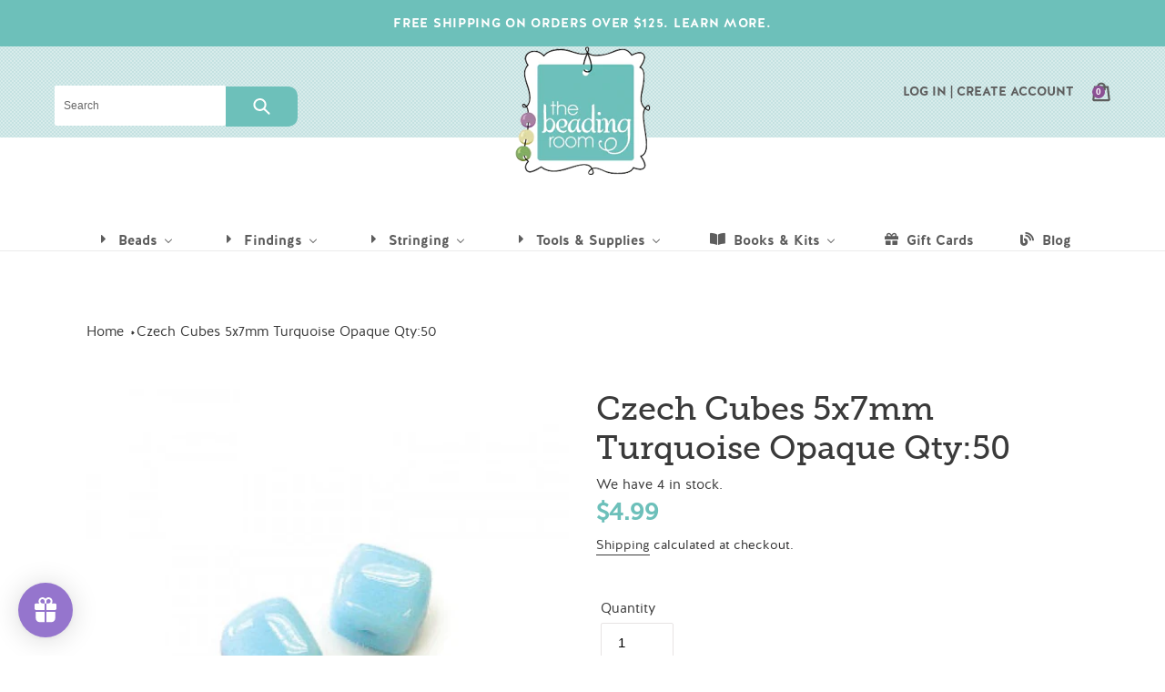

--- FILE ---
content_type: text/html; charset=utf-8
request_url: https://thebeadingroom.com/products/czech-cubes-5x7mm-turquoise-opaque-qty-50
body_size: 65956
content:
<!doctype html>
<html class="no-js" lang="en">
<head>
  <meta charset="utf-8">
  <meta http-equiv="X-UA-Compatible" content="IE=edge,chrome=1">
  <meta name="viewport" content="width=device-width,initial-scale=1">
  <meta name="theme-color" content="#8b5094">
  <meta name="facebook-domain-verification" content="upekqmjkasckq0na43db0ntpq7x7dk" />
  
  <link rel="stylesheet" href="https://use.typekit.net/wut5mbc.css">

  <link rel="preconnect" href="https://cdn.shopify.com" crossorigin>
  <link rel="preconnect" href="https://fonts.shopify.com" crossorigin>
  <link rel="preconnect" href="https://monorail-edge.shopifysvc.com"><link rel="preload" href="//thebeadingroom.com/cdn/shop/t/5/assets/theme.css?v=76295564811993247651628717938" as="style">
  <link rel="preload" as="font" href="" type="font/woff2" crossorigin>
  <link rel="preload" as="font" href="" type="font/woff2" crossorigin>
  <link rel="preload" as="font" href="" type="font/woff2" crossorigin>
  <link rel="preload" href="//thebeadingroom.com/cdn/shop/t/5/assets/theme.js?v=44999491782077839421611875861" as="script">
  <link rel="preload" href="//thebeadingroom.com/cdn/shop/t/5/assets/lazysizes.js?v=63098554868324070131611875858" as="script"><link rel="canonical" href="https://thebeadingroom.com/products/czech-cubes-5x7mm-turquoise-opaque-qty-50"><link rel="shortcut icon" href="//thebeadingroom.com/cdn/shop/files/large-logo_32x32.png?v=1614331071" type="image/png"><title>Czech Cubes 5x7mm Turquoise Opaque Qty:50
&ndash; The Beading Room</title><meta name="description" content="Take a break from the normal round or bicone with these cute cubes! They are modern and sleek with rounded ends for comfort. Made in the Czech Republic. Qty:Bag of 50"><!-- /snippets/social-meta-tags.liquid -->




<meta property="og:site_name" content="The Beading Room">
<meta property="og:url" content="https://thebeadingroom.com/products/czech-cubes-5x7mm-turquoise-opaque-qty-50">
<meta property="og:title" content="Czech Cubes 5x7mm Turquoise Opaque Qty:50">
<meta property="og:type" content="product">
<meta property="og:description" content="Take a break from the normal round or bicone with these cute cubes! They are modern and sleek with rounded ends for comfort. Made in the Czech Republic. Qty:Bag of 50">

  <meta property="og:price:amount" content="4.99">
  <meta property="og:price:currency" content="CAD">

<meta property="og:image" content="http://thebeadingroom.com/cdn/shop/products/cu5070-6302_1200x1200.jpg?v=1646670176">
<meta property="og:image:secure_url" content="https://thebeadingroom.com/cdn/shop/products/cu5070-6302_1200x1200.jpg?v=1646670176">


<meta name="twitter:card" content="summary_large_image">
<meta name="twitter:title" content="Czech Cubes 5x7mm Turquoise Opaque Qty:50">
<meta name="twitter:description" content="Take a break from the normal round or bicone with these cute cubes! They are modern and sleek with rounded ends for comfort. Made in the Czech Republic. Qty:Bag of 50">

  
<style data-shopify>
:root {
    --color-text: #3a3a3a;
    --color-text-rgb: 58, 58, 58;
    --color-body-text: #333232;
    --color-sale-text: #84ad61;
    --color-small-button-text-border: #3a3a3a;
    --color-text-field: #ffffff;
    --color-text-field-text: #000000;
    --color-text-field-text-rgb: 0, 0, 0;

    --color-btn-primary: #8b5094;
    --color-btn-primary-darker: #6c3e73;
    --color-btn-primary-text: #ffffff;

    --color-blankstate: rgba(51, 50, 50, 0.35);
    --color-blankstate-border: rgba(51, 50, 50, 0.2);
    --color-blankstate-background: rgba(51, 50, 50, 0.1);

    --color-text-focus:#606060;
    --color-overlay-text-focus:#e6e6e6;
    --color-btn-primary-focus:#6c3e73;
    --color-btn-social-focus:#d2d2d2;
    --color-small-button-text-border-focus:#606060;
    --predictive-search-focus:#f2f2f2;

    --color-body: #ffffff;
    --color-bg: #ffffff;
    --color-bg-rgb: 255, 255, 255;
    --color-bg-alt: rgba(51, 50, 50, 0.05);
    --color-bg-currency-selector: rgba(51, 50, 50, 0.2);

    --color-overlay-title-text: #ffffff;
    --color-image-overlay: #333232;
    --color-image-overlay-rgb: 51, 50, 50;--opacity-image-overlay: 0.4;--hover-overlay-opacity: 0.8;

    --color-border: #ebebeb;
    --color-border-form: #e7e3e3;
    --color-border-form-darker: #cfc8c8;

    --svg-select-icon: url(//thebeadingroom.com/cdn/shop/t/5/assets/ico-select.svg?v=29003672709104678581611875881);
    --slick-img-url: url(//thebeadingroom.com/cdn/shop/t/5/assets/ajax-loader.gif?v=41356863302472015721611875847);

    --font-weight-body--bold: 700;
    --font-weight-body--bolder: 700;

    --font-stack-header: Helvetica, Arial, sans-serif;
    --font-style-header: normal;
    --font-weight-header: 700;

    --font-stack-body: Helvetica, Arial, sans-serif;
    --font-style-body: normal;
    --font-weight-body: 400;

    --font-size-header: 26;

    --font-size-base: 15;

    --font-h1-desktop: 35;
    --font-h1-mobile: 32;
    --font-h2-desktop: 20;
    --font-h2-mobile: 18;
    --font-h3-mobile: 20;
    --font-h4-desktop: 17;
    --font-h4-mobile: 15;
    --font-h5-desktop: 15;
    --font-h5-mobile: 13;
    --font-h6-desktop: 14;
    --font-h6-mobile: 12;

    --font-mega-title-large-desktop: 65;

    --font-rich-text-large: 17;
    --font-rich-text-small: 13;

    
--color-video-bg: #f2f2f2;

    
    --global-color-image-loader-primary: rgba(58, 58, 58, 0.06);
    --global-color-image-loader-secondary: rgba(58, 58, 58, 0.12);
  }
</style>


  <style>*,::after,::before{box-sizing:border-box}body{margin:0}body,html{background-color:var(--color-body)}body,button{font-size:calc(var(--font-size-base) * 1px);font-family:var(--font-stack-body);font-style:var(--font-style-body);font-weight:var(--font-weight-body);color:var(--color-text);line-height:1.5}body,button{-webkit-font-smoothing:antialiased;-webkit-text-size-adjust:100%}.border-bottom{border-bottom:1px solid var(--color-border)}.btn--link{background-color:transparent;border:0;margin:0;color:var(--color-text);text-align:left}.text-right{text-align:right}.icon{display:inline-block;width:20px;height:20px;vertical-align:middle;fill:currentColor}.icon__fallback-text,.visually-hidden{position:absolute!important;overflow:hidden;clip:rect(0 0 0 0);height:1px;width:1px;margin:-1px;padding:0;border:0}svg.icon:not(.icon--full-color) circle,svg.icon:not(.icon--full-color) ellipse,svg.icon:not(.icon--full-color) g,svg.icon:not(.icon--full-color) line,svg.icon:not(.icon--full-color) path,svg.icon:not(.icon--full-color) polygon,svg.icon:not(.icon--full-color) polyline,svg.icon:not(.icon--full-color) rect,symbol.icon:not(.icon--full-color) circle,symbol.icon:not(.icon--full-color) ellipse,symbol.icon:not(.icon--full-color) g,symbol.icon:not(.icon--full-color) line,symbol.icon:not(.icon--full-color) path,symbol.icon:not(.icon--full-color) polygon,symbol.icon:not(.icon--full-color) polyline,symbol.icon:not(.icon--full-color) rect{fill:inherit;stroke:inherit}li{list-style:none}.list--inline{padding:0;margin:0}.list--inline>li{display:inline-block;margin-bottom:0;vertical-align:middle}a{color:var(--color-text);text-decoration:none}.h1,.h2,h1,h2{margin:0 0 17.5px;font-family:var(--font-stack-header);font-style:var(--font-style-header);font-weight:var(--font-weight-header);line-height:1.2;overflow-wrap:break-word;word-wrap:break-word}.h1 a,.h2 a,h1 a,h2 a{color:inherit;text-decoration:none;font-weight:inherit}.h1,h1{font-size:calc(((var(--font-h1-desktop))/ (var(--font-size-base))) * 1em);text-transform:none;letter-spacing:0}@media only screen and (max-width:749px){.h1,h1{font-size:calc(((var(--font-h1-mobile))/ (var(--font-size-base))) * 1em)}}.h2,h2{font-size:calc(((var(--font-h2-desktop))/ (var(--font-size-base))) * 1em);text-transform:uppercase;letter-spacing:.1em}@media only screen and (max-width:749px){.h2,h2{font-size:calc(((var(--font-h2-mobile))/ (var(--font-size-base))) * 1em)}}p{color:var(--color-body-text);margin:0 0 19.44444px}@media only screen and (max-width:749px){p{font-size:calc(((var(--font-size-base) - 1)/ (var(--font-size-base))) * 1em)}}p:last-child{margin-bottom:0}@media only screen and (max-width:749px){.small--hide{display:none!important}}.grid{list-style:none;margin:0;padding:0;margin-left:-30px}.grid::after{content:'';display:table;clear:both}@media only screen and (max-width:749px){.grid{margin-left:-22px}}.grid::after{content:'';display:table;clear:both}.grid--no-gutters{margin-left:0}.grid--no-gutters .grid__item{padding-left:0}.grid--table{display:table;table-layout:fixed;width:100%}.grid--table>.grid__item{float:none;display:table-cell;vertical-align:middle}.grid__item{float:left;padding-left:30px;width:100%}@media only screen and (max-width:749px){.grid__item{padding-left:22px}}.grid__item[class*="--push"]{position:relative}@media only screen and (min-width:750px){.medium-up--one-quarter{width:25%}.medium-up--push-one-third{width:33.33%}.medium-up--one-half{width:50%}.medium-up--push-one-third{left:33.33%;position:relative}}.site-header{position:relative;background-color:var(--color-body)}@media only screen and (max-width:749px){.site-header{border-bottom:1px solid var(--color-border)}}@media only screen and (min-width:750px){.site-header{padding:0 55px}.site-header.logo--center{padding-top:30px}}.site-header__logo{margin:15px 0}.logo-align--center .site-header__logo{text-align:center;margin:0 auto}@media only screen and (max-width:749px){.logo-align--center .site-header__logo{text-align:left;margin:15px 0}}@media only screen and (max-width:749px){.site-header__logo{padding-left:22px;text-align:left}.site-header__logo img{margin:0}}.site-header__logo-link{display:inline-block;word-break:break-word}@media only screen and (min-width:750px){.logo-align--center .site-header__logo-link{margin:0 auto}}.site-header__logo-image{display:block}@media only screen and (min-width:750px){.site-header__logo-image{margin:0 auto}}.site-header__logo-image img{width:100%}.site-header__logo-image--centered img{margin:0 auto}.site-header__logo img{display:block}.site-header__icons{position:relative;white-space:nowrap}@media only screen and (max-width:749px){.site-header__icons{width:auto;padding-right:13px}.site-header__icons .btn--link,.site-header__icons .site-header__cart{font-size:calc(((var(--font-size-base))/ (var(--font-size-base))) * 1em)}}.site-header__icons-wrapper{position:relative;display:-webkit-flex;display:-ms-flexbox;display:flex;width:100%;-ms-flex-align:center;-webkit-align-items:center;-moz-align-items:center;-ms-align-items:center;-o-align-items:center;align-items:center;-webkit-justify-content:flex-end;-ms-justify-content:flex-end;justify-content:flex-end}.site-header__account,.site-header__cart,.site-header__search{position:relative}.site-header__search.site-header__icon{display:none}@media only screen and (min-width:1400px){.site-header__search.site-header__icon{display:block}}.site-header__search-toggle{display:block}@media only screen and (min-width:750px){.site-header__account,.site-header__cart{padding:10px 11px}}.site-header__cart-title,.site-header__search-title{position:absolute!important;overflow:hidden;clip:rect(0 0 0 0);height:1px;width:1px;margin:-1px;padding:0;border:0;display:block;vertical-align:middle}.site-header__cart-title{margin-right:3px}.site-header__cart-count{display:flex;align-items:center;justify-content:center;position:absolute;right:.4rem;top:.2rem;font-weight:700;background-color:var(--color-btn-primary);color:var(--color-btn-primary-text);border-radius:50%;min-width:1em;height:1em}.site-header__cart-count span{font-family:HelveticaNeue,"Helvetica Neue",Helvetica,Arial,sans-serif;font-size:calc(11em / 16);line-height:1}@media only screen and (max-width:749px){.site-header__cart-count{top:calc(7em / 16);right:0;border-radius:50%;min-width:calc(19em / 16);height:calc(19em / 16)}}@media only screen and (max-width:749px){.site-header__cart-count span{padding:.25em calc(6em / 16);font-size:12px}}.site-header__menu{display:none}@media only screen and (max-width:749px){.site-header__icon{display:inline-block;vertical-align:middle;padding:10px 11px;margin:0}}@media only screen and (min-width:750px){.site-header__icon .icon-search{margin-right:3px}}.announcement-bar{z-index:10;position:relative;text-align:center;border-bottom:1px solid transparent;padding:2px}.announcement-bar__link{display:block}.announcement-bar__message{display:block;padding:11px 22px;font-size:calc(((16)/ (var(--font-size-base))) * 1em);font-weight:var(--font-weight-header)}@media only screen and (min-width:750px){.announcement-bar__message{padding-left:55px;padding-right:55px}}.site-nav{position:relative;padding:0;text-align:center;margin:25px 0}.site-nav a{padding:3px 10px}.site-nav__link{display:block;white-space:nowrap}.site-nav--centered .site-nav__link{padding-top:0}.site-nav__link .icon-chevron-down{width:calc(8em / 16);height:calc(8em / 16);margin-left:.5rem}.site-nav__label{border-bottom:1px solid transparent}.site-nav__link--active .site-nav__label{border-bottom-color:var(--color-text)}.site-nav__link--button{border:none;background-color:transparent;padding:3px 10px}.site-header__mobile-nav{z-index:11;position:relative;background-color:var(--color-body)}@media only screen and (max-width:749px){.site-header__mobile-nav{display:-webkit-flex;display:-ms-flexbox;display:flex;width:100%;-ms-flex-align:center;-webkit-align-items:center;-moz-align-items:center;-ms-align-items:center;-o-align-items:center;align-items:center}}.mobile-nav--open .icon-close{display:none}.main-content{opacity:0}.main-content .shopify-section{display:none}.main-content .shopify-section:first-child{display:inherit}.critical-hidden{display:none}</style>

  
  
  
  <script>
    window.performance.mark('debut:theme_stylesheet_loaded.start');

    function onLoadStylesheet() {
      performance.mark('debut:theme_stylesheet_loaded.end');
      performance.measure('debut:theme_stylesheet_loaded', 'debut:theme_stylesheet_loaded.start', 'debut:theme_stylesheet_loaded.end');

      var url = "//thebeadingroom.com/cdn/shop/t/5/assets/theme.css?v=76295564811993247651628717938";
      var link = document.querySelector('link[href="' + url + '"]');
      link.loaded = true;
      link.dispatchEvent(new Event('load'));
    }
  </script>

  <link rel="stylesheet" href="//thebeadingroom.com/cdn/shop/t/5/assets/theme.css?v=76295564811993247651628717938" type="text/css" media="print" onload="this.media='all';onLoadStylesheet()">

  <script src="https://kit.fontawesome.com/a0d4e72798.js" crossorigin="anonymous"></script>
  
  <!--styles-->
  
  
  <link href="//thebeadingroom.com/cdn/shop/t/5/assets/common.scss.css?v=4503517613786112411611875878" rel="stylesheet" type="text/css" media="all" />
  <link href="//thebeadingroom.com/cdn/shop/t/5/assets/flexboxgrid.css?v=89420768387574838631611875881" rel="stylesheet" type="text/css" media="all" />
  <link href="//thebeadingroom.com/cdn/shop/t/5/assets/media.scss.css?v=106188065350231765801611875878" rel="stylesheet" type="text/css" media="all" />
  
  
  <style>
    
    
    
    
    
    
  </style>

  <script>
    var theme = {
      breakpoints: {
        medium: 750,
        large: 990,
        widescreen: 1400
      },
      strings: {
        addToCart: "Add to cart",
        soldOut: "Sold out",
        unavailable: "Unavailable",
        regularPrice: "Regular price",
        salePrice: "Sale price",
        sale: "Sale",
        fromLowestPrice: "from [price]",
        vendor: "Vendor",
        showMore: "Show More",
        showLess: "Show Less",
        searchFor: "Search for",
        addressError: "Error looking up that address",
        addressNoResults: "No results for that address",
        addressQueryLimit: "You have exceeded the Google API usage limit. Consider upgrading to a \u003ca href=\"https:\/\/developers.google.com\/maps\/premium\/usage-limits\"\u003ePremium Plan\u003c\/a\u003e.",
        authError: "There was a problem authenticating your Google Maps account.",
        newWindow: "Opens in a new window.",
        external: "Opens external website.",
        newWindowExternal: "Opens external website in a new window.",
        removeLabel: "Remove [product]",
        update: "Update",
        quantity: "Quantity",
        discountedTotal: "Discounted total",
        regularTotal: "Regular total",
        priceColumn: "See Price column for discount details.",
        quantityMinimumMessage: "Quantity must be 1 or more",
        cartError: "There was an error while updating your cart. Please try again.",
        removedItemMessage: "Removed \u003cspan class=\"cart__removed-product-details\"\u003e([quantity]) [link]\u003c\/span\u003e from your cart.",
        unitPrice: "Unit price",
        unitPriceSeparator: "per",
        oneCartCount: "1 item",
        otherCartCount: "[count] items",
        quantityLabel: "Quantity: [count]",
        products: "Products",
        loading: "Loading",
        number_of_results: "[result_number] of [results_count]",
        number_of_results_found: "[results_count] results found",
        one_result_found: "1 result found"
      },
      moneyFormat: "${{amount}}",
      moneyFormatWithCurrency: "${{amount}} CAD",
      settings: {
        predictiveSearchEnabled: true,
        predictiveSearchShowPrice: false,
        predictiveSearchShowVendor: false
      },
      stylesheet: "//thebeadingroom.com/cdn/shop/t/5/assets/theme.css?v=76295564811993247651628717938"
    }

    document.documentElement.className = document.documentElement.className.replace('no-js', 'js');
  </script><script src="//thebeadingroom.com/cdn/shop/t/5/assets/theme.js?v=44999491782077839421611875861" defer="defer"></script>
  <script src="//thebeadingroom.com/cdn/shop/t/5/assets/lazysizes.js?v=63098554868324070131611875858" async="async"></script>

  <script type="text/javascript">
    if (window.MSInputMethodContext && document.documentMode) {
      var scripts = document.getElementsByTagName('script')[0];
      var polyfill = document.createElement("script");
      polyfill.defer = true;
      polyfill.src = "//thebeadingroom.com/cdn/shop/t/5/assets/ie11CustomProperties.min.js?v=146208399201472936201611875857";

      scripts.parentNode.insertBefore(polyfill, scripts);
    }
  </script>
  
  <script src="https://code.jquery.com/jquery-3.5.1.min.js" integrity="sha256-9/aliU8dGd2tb6OSsuzixeV4y/faTqgFtohetphbbj0=" crossorigin="anonymous"></script>

  
  <script>window.performance && window.performance.mark && window.performance.mark('shopify.content_for_header.start');</script><meta name="google-site-verification" content="TVHYa339iK-mTWgIbn4lbKG2_EGFOA-WdEIFig-rvPM">
<meta id="shopify-digital-wallet" name="shopify-digital-wallet" content="/51251347619/digital_wallets/dialog">
<meta name="shopify-checkout-api-token" content="c32ce3085ae7357cec2eed53c90a8876">
<meta id="in-context-paypal-metadata" data-shop-id="51251347619" data-venmo-supported="false" data-environment="production" data-locale="en_US" data-paypal-v4="true" data-currency="CAD">
<link rel="alternate" type="application/json+oembed" href="https://thebeadingroom.com/products/czech-cubes-5x7mm-turquoise-opaque-qty-50.oembed">
<script async="async" src="/checkouts/internal/preloads.js?locale=en-CA"></script>
<link rel="preconnect" href="https://shop.app" crossorigin="anonymous">
<script async="async" src="https://shop.app/checkouts/internal/preloads.js?locale=en-CA&shop_id=51251347619" crossorigin="anonymous"></script>
<script id="apple-pay-shop-capabilities" type="application/json">{"shopId":51251347619,"countryCode":"CA","currencyCode":"CAD","merchantCapabilities":["supports3DS"],"merchantId":"gid:\/\/shopify\/Shop\/51251347619","merchantName":"The Beading Room","requiredBillingContactFields":["postalAddress","email"],"requiredShippingContactFields":["postalAddress","email"],"shippingType":"shipping","supportedNetworks":["visa","masterCard","amex","discover","interac","jcb"],"total":{"type":"pending","label":"The Beading Room","amount":"1.00"},"shopifyPaymentsEnabled":true,"supportsSubscriptions":true}</script>
<script id="shopify-features" type="application/json">{"accessToken":"c32ce3085ae7357cec2eed53c90a8876","betas":["rich-media-storefront-analytics"],"domain":"thebeadingroom.com","predictiveSearch":true,"shopId":51251347619,"locale":"en"}</script>
<script>var Shopify = Shopify || {};
Shopify.shop = "beading-room.myshopify.com";
Shopify.locale = "en";
Shopify.currency = {"active":"CAD","rate":"1.0"};
Shopify.country = "CA";
Shopify.theme = {"name":"The Beading Room - 2022","id":118563438755,"schema_name":"Debut","schema_version":"17.7.0","theme_store_id":null,"role":"main"};
Shopify.theme.handle = "null";
Shopify.theme.style = {"id":null,"handle":null};
Shopify.cdnHost = "thebeadingroom.com/cdn";
Shopify.routes = Shopify.routes || {};
Shopify.routes.root = "/";</script>
<script type="module">!function(o){(o.Shopify=o.Shopify||{}).modules=!0}(window);</script>
<script>!function(o){function n(){var o=[];function n(){o.push(Array.prototype.slice.apply(arguments))}return n.q=o,n}var t=o.Shopify=o.Shopify||{};t.loadFeatures=n(),t.autoloadFeatures=n()}(window);</script>
<script>
  window.ShopifyPay = window.ShopifyPay || {};
  window.ShopifyPay.apiHost = "shop.app\/pay";
  window.ShopifyPay.redirectState = null;
</script>
<script id="shop-js-analytics" type="application/json">{"pageType":"product"}</script>
<script defer="defer" async type="module" src="//thebeadingroom.com/cdn/shopifycloud/shop-js/modules/v2/client.init-shop-cart-sync_BT-GjEfc.en.esm.js"></script>
<script defer="defer" async type="module" src="//thebeadingroom.com/cdn/shopifycloud/shop-js/modules/v2/chunk.common_D58fp_Oc.esm.js"></script>
<script defer="defer" async type="module" src="//thebeadingroom.com/cdn/shopifycloud/shop-js/modules/v2/chunk.modal_xMitdFEc.esm.js"></script>
<script type="module">
  await import("//thebeadingroom.com/cdn/shopifycloud/shop-js/modules/v2/client.init-shop-cart-sync_BT-GjEfc.en.esm.js");
await import("//thebeadingroom.com/cdn/shopifycloud/shop-js/modules/v2/chunk.common_D58fp_Oc.esm.js");
await import("//thebeadingroom.com/cdn/shopifycloud/shop-js/modules/v2/chunk.modal_xMitdFEc.esm.js");

  window.Shopify.SignInWithShop?.initShopCartSync?.({"fedCMEnabled":true,"windoidEnabled":true});

</script>
<script>
  window.Shopify = window.Shopify || {};
  if (!window.Shopify.featureAssets) window.Shopify.featureAssets = {};
  window.Shopify.featureAssets['shop-js'] = {"shop-cart-sync":["modules/v2/client.shop-cart-sync_DZOKe7Ll.en.esm.js","modules/v2/chunk.common_D58fp_Oc.esm.js","modules/v2/chunk.modal_xMitdFEc.esm.js"],"init-fed-cm":["modules/v2/client.init-fed-cm_B6oLuCjv.en.esm.js","modules/v2/chunk.common_D58fp_Oc.esm.js","modules/v2/chunk.modal_xMitdFEc.esm.js"],"shop-cash-offers":["modules/v2/client.shop-cash-offers_D2sdYoxE.en.esm.js","modules/v2/chunk.common_D58fp_Oc.esm.js","modules/v2/chunk.modal_xMitdFEc.esm.js"],"shop-login-button":["modules/v2/client.shop-login-button_QeVjl5Y3.en.esm.js","modules/v2/chunk.common_D58fp_Oc.esm.js","modules/v2/chunk.modal_xMitdFEc.esm.js"],"pay-button":["modules/v2/client.pay-button_DXTOsIq6.en.esm.js","modules/v2/chunk.common_D58fp_Oc.esm.js","modules/v2/chunk.modal_xMitdFEc.esm.js"],"shop-button":["modules/v2/client.shop-button_DQZHx9pm.en.esm.js","modules/v2/chunk.common_D58fp_Oc.esm.js","modules/v2/chunk.modal_xMitdFEc.esm.js"],"avatar":["modules/v2/client.avatar_BTnouDA3.en.esm.js"],"init-windoid":["modules/v2/client.init-windoid_CR1B-cfM.en.esm.js","modules/v2/chunk.common_D58fp_Oc.esm.js","modules/v2/chunk.modal_xMitdFEc.esm.js"],"init-shop-for-new-customer-accounts":["modules/v2/client.init-shop-for-new-customer-accounts_C_vY_xzh.en.esm.js","modules/v2/client.shop-login-button_QeVjl5Y3.en.esm.js","modules/v2/chunk.common_D58fp_Oc.esm.js","modules/v2/chunk.modal_xMitdFEc.esm.js"],"init-shop-email-lookup-coordinator":["modules/v2/client.init-shop-email-lookup-coordinator_BI7n9ZSv.en.esm.js","modules/v2/chunk.common_D58fp_Oc.esm.js","modules/v2/chunk.modal_xMitdFEc.esm.js"],"init-shop-cart-sync":["modules/v2/client.init-shop-cart-sync_BT-GjEfc.en.esm.js","modules/v2/chunk.common_D58fp_Oc.esm.js","modules/v2/chunk.modal_xMitdFEc.esm.js"],"shop-toast-manager":["modules/v2/client.shop-toast-manager_DiYdP3xc.en.esm.js","modules/v2/chunk.common_D58fp_Oc.esm.js","modules/v2/chunk.modal_xMitdFEc.esm.js"],"init-customer-accounts":["modules/v2/client.init-customer-accounts_D9ZNqS-Q.en.esm.js","modules/v2/client.shop-login-button_QeVjl5Y3.en.esm.js","modules/v2/chunk.common_D58fp_Oc.esm.js","modules/v2/chunk.modal_xMitdFEc.esm.js"],"init-customer-accounts-sign-up":["modules/v2/client.init-customer-accounts-sign-up_iGw4briv.en.esm.js","modules/v2/client.shop-login-button_QeVjl5Y3.en.esm.js","modules/v2/chunk.common_D58fp_Oc.esm.js","modules/v2/chunk.modal_xMitdFEc.esm.js"],"shop-follow-button":["modules/v2/client.shop-follow-button_CqMgW2wH.en.esm.js","modules/v2/chunk.common_D58fp_Oc.esm.js","modules/v2/chunk.modal_xMitdFEc.esm.js"],"checkout-modal":["modules/v2/client.checkout-modal_xHeaAweL.en.esm.js","modules/v2/chunk.common_D58fp_Oc.esm.js","modules/v2/chunk.modal_xMitdFEc.esm.js"],"shop-login":["modules/v2/client.shop-login_D91U-Q7h.en.esm.js","modules/v2/chunk.common_D58fp_Oc.esm.js","modules/v2/chunk.modal_xMitdFEc.esm.js"],"lead-capture":["modules/v2/client.lead-capture_BJmE1dJe.en.esm.js","modules/v2/chunk.common_D58fp_Oc.esm.js","modules/v2/chunk.modal_xMitdFEc.esm.js"],"payment-terms":["modules/v2/client.payment-terms_Ci9AEqFq.en.esm.js","modules/v2/chunk.common_D58fp_Oc.esm.js","modules/v2/chunk.modal_xMitdFEc.esm.js"]};
</script>
<script>(function() {
  var isLoaded = false;
  function asyncLoad() {
    if (isLoaded) return;
    isLoaded = true;
    var urls = ["https:\/\/cloudsearch-1f874.kxcdn.com\/shopify.js?srp=\/a\/search\u0026shop=beading-room.myshopify.com","https:\/\/cdn.shopify.com\/s\/files\/1\/0512\/5134\/7619\/t\/5\/assets\/loy_51251347619.js?v=1612488597\u0026shop=beading-room.myshopify.com","https:\/\/cstt-app.herokuapp.com\/get_script\/7cd48ab4f3d911ebb7b59a95d28d9010.js?v=592422\u0026shop=beading-room.myshopify.com"];
    for (var i = 0; i < urls.length; i++) {
      var s = document.createElement('script');
      s.type = 'text/javascript';
      s.async = true;
      s.src = urls[i];
      var x = document.getElementsByTagName('script')[0];
      x.parentNode.insertBefore(s, x);
    }
  };
  if(window.attachEvent) {
    window.attachEvent('onload', asyncLoad);
  } else {
    window.addEventListener('load', asyncLoad, false);
  }
})();</script>
<script id="__st">var __st={"a":51251347619,"offset":-14400,"reqid":"f4536b0b-8cb4-45b3-8090-780c94fbd01c-1769259364","pageurl":"thebeadingroom.com\/products\/czech-cubes-5x7mm-turquoise-opaque-qty-50","u":"c300267933fa","p":"product","rtyp":"product","rid":7628127371480};</script>
<script>window.ShopifyPaypalV4VisibilityTracking = true;</script>
<script id="captcha-bootstrap">!function(){'use strict';const t='contact',e='account',n='new_comment',o=[[t,t],['blogs',n],['comments',n],[t,'customer']],c=[[e,'customer_login'],[e,'guest_login'],[e,'recover_customer_password'],[e,'create_customer']],r=t=>t.map((([t,e])=>`form[action*='/${t}']:not([data-nocaptcha='true']) input[name='form_type'][value='${e}']`)).join(','),a=t=>()=>t?[...document.querySelectorAll(t)].map((t=>t.form)):[];function s(){const t=[...o],e=r(t);return a(e)}const i='password',u='form_key',d=['recaptcha-v3-token','g-recaptcha-response','h-captcha-response',i],f=()=>{try{return window.sessionStorage}catch{return}},m='__shopify_v',_=t=>t.elements[u];function p(t,e,n=!1){try{const o=window.sessionStorage,c=JSON.parse(o.getItem(e)),{data:r}=function(t){const{data:e,action:n}=t;return t[m]||n?{data:e,action:n}:{data:t,action:n}}(c);for(const[e,n]of Object.entries(r))t.elements[e]&&(t.elements[e].value=n);n&&o.removeItem(e)}catch(o){console.error('form repopulation failed',{error:o})}}const l='form_type',E='cptcha';function T(t){t.dataset[E]=!0}const w=window,h=w.document,L='Shopify',v='ce_forms',y='captcha';let A=!1;((t,e)=>{const n=(g='f06e6c50-85a8-45c8-87d0-21a2b65856fe',I='https://cdn.shopify.com/shopifycloud/storefront-forms-hcaptcha/ce_storefront_forms_captcha_hcaptcha.v1.5.2.iife.js',D={infoText:'Protected by hCaptcha',privacyText:'Privacy',termsText:'Terms'},(t,e,n)=>{const o=w[L][v],c=o.bindForm;if(c)return c(t,g,e,D).then(n);var r;o.q.push([[t,g,e,D],n]),r=I,A||(h.body.append(Object.assign(h.createElement('script'),{id:'captcha-provider',async:!0,src:r})),A=!0)});var g,I,D;w[L]=w[L]||{},w[L][v]=w[L][v]||{},w[L][v].q=[],w[L][y]=w[L][y]||{},w[L][y].protect=function(t,e){n(t,void 0,e),T(t)},Object.freeze(w[L][y]),function(t,e,n,w,h,L){const[v,y,A,g]=function(t,e,n){const i=e?o:[],u=t?c:[],d=[...i,...u],f=r(d),m=r(i),_=r(d.filter((([t,e])=>n.includes(e))));return[a(f),a(m),a(_),s()]}(w,h,L),I=t=>{const e=t.target;return e instanceof HTMLFormElement?e:e&&e.form},D=t=>v().includes(t);t.addEventListener('submit',(t=>{const e=I(t);if(!e)return;const n=D(e)&&!e.dataset.hcaptchaBound&&!e.dataset.recaptchaBound,o=_(e),c=g().includes(e)&&(!o||!o.value);(n||c)&&t.preventDefault(),c&&!n&&(function(t){try{if(!f())return;!function(t){const e=f();if(!e)return;const n=_(t);if(!n)return;const o=n.value;o&&e.removeItem(o)}(t);const e=Array.from(Array(32),(()=>Math.random().toString(36)[2])).join('');!function(t,e){_(t)||t.append(Object.assign(document.createElement('input'),{type:'hidden',name:u})),t.elements[u].value=e}(t,e),function(t,e){const n=f();if(!n)return;const o=[...t.querySelectorAll(`input[type='${i}']`)].map((({name:t})=>t)),c=[...d,...o],r={};for(const[a,s]of new FormData(t).entries())c.includes(a)||(r[a]=s);n.setItem(e,JSON.stringify({[m]:1,action:t.action,data:r}))}(t,e)}catch(e){console.error('failed to persist form',e)}}(e),e.submit())}));const S=(t,e)=>{t&&!t.dataset[E]&&(n(t,e.some((e=>e===t))),T(t))};for(const o of['focusin','change'])t.addEventListener(o,(t=>{const e=I(t);D(e)&&S(e,y())}));const B=e.get('form_key'),M=e.get(l),P=B&&M;t.addEventListener('DOMContentLoaded',(()=>{const t=y();if(P)for(const e of t)e.elements[l].value===M&&p(e,B);[...new Set([...A(),...v().filter((t=>'true'===t.dataset.shopifyCaptcha))])].forEach((e=>S(e,t)))}))}(h,new URLSearchParams(w.location.search),n,t,e,['guest_login'])})(!0,!0)}();</script>
<script integrity="sha256-4kQ18oKyAcykRKYeNunJcIwy7WH5gtpwJnB7kiuLZ1E=" data-source-attribution="shopify.loadfeatures" defer="defer" src="//thebeadingroom.com/cdn/shopifycloud/storefront/assets/storefront/load_feature-a0a9edcb.js" crossorigin="anonymous"></script>
<script crossorigin="anonymous" defer="defer" src="//thebeadingroom.com/cdn/shopifycloud/storefront/assets/shopify_pay/storefront-65b4c6d7.js?v=20250812"></script>
<script data-source-attribution="shopify.dynamic_checkout.dynamic.init">var Shopify=Shopify||{};Shopify.PaymentButton=Shopify.PaymentButton||{isStorefrontPortableWallets:!0,init:function(){window.Shopify.PaymentButton.init=function(){};var t=document.createElement("script");t.src="https://thebeadingroom.com/cdn/shopifycloud/portable-wallets/latest/portable-wallets.en.js",t.type="module",document.head.appendChild(t)}};
</script>
<script data-source-attribution="shopify.dynamic_checkout.buyer_consent">
  function portableWalletsHideBuyerConsent(e){var t=document.getElementById("shopify-buyer-consent"),n=document.getElementById("shopify-subscription-policy-button");t&&n&&(t.classList.add("hidden"),t.setAttribute("aria-hidden","true"),n.removeEventListener("click",e))}function portableWalletsShowBuyerConsent(e){var t=document.getElementById("shopify-buyer-consent"),n=document.getElementById("shopify-subscription-policy-button");t&&n&&(t.classList.remove("hidden"),t.removeAttribute("aria-hidden"),n.addEventListener("click",e))}window.Shopify?.PaymentButton&&(window.Shopify.PaymentButton.hideBuyerConsent=portableWalletsHideBuyerConsent,window.Shopify.PaymentButton.showBuyerConsent=portableWalletsShowBuyerConsent);
</script>
<script data-source-attribution="shopify.dynamic_checkout.cart.bootstrap">document.addEventListener("DOMContentLoaded",(function(){function t(){return document.querySelector("shopify-accelerated-checkout-cart, shopify-accelerated-checkout")}if(t())Shopify.PaymentButton.init();else{new MutationObserver((function(e,n){t()&&(Shopify.PaymentButton.init(),n.disconnect())})).observe(document.body,{childList:!0,subtree:!0})}}));
</script>
<script id='scb4127' type='text/javascript' async='' src='https://thebeadingroom.com/cdn/shopifycloud/privacy-banner/storefront-banner.js'></script><link id="shopify-accelerated-checkout-styles" rel="stylesheet" media="screen" href="https://thebeadingroom.com/cdn/shopifycloud/portable-wallets/latest/accelerated-checkout-backwards-compat.css" crossorigin="anonymous">
<style id="shopify-accelerated-checkout-cart">
        #shopify-buyer-consent {
  margin-top: 1em;
  display: inline-block;
  width: 100%;
}

#shopify-buyer-consent.hidden {
  display: none;
}

#shopify-subscription-policy-button {
  background: none;
  border: none;
  padding: 0;
  text-decoration: underline;
  font-size: inherit;
  cursor: pointer;
}

#shopify-subscription-policy-button::before {
  box-shadow: none;
}

      </style>

<script>window.performance && window.performance.mark && window.performance.mark('shopify.content_for_header.end');</script>

<script type="text/javascript">
  window.Rivo = window.Rivo || {};
  window.Rivo.common = window.Rivo.common || {};
  window.Rivo.common.shop = {
    permanent_domain: 'beading-room.myshopify.com',
    currency: "CAD",
    money_format: "${{amount}}",
    id: 51251347619
  };
  

  window.Rivo.common.template = 'product';
  window.Rivo.common.cart = {};
  window.Rivo.global_config = {"asset_urls":{"loy":{"api_js":"https:\/\/cdn.shopify.com\/s\/files\/1\/0194\/1736\/6592\/t\/1\/assets\/ba_rivo_api.js?v=1764090844","lp_js":"https:\/\/cdn.shopify.com\/s\/files\/1\/0194\/1736\/6592\/t\/1\/assets\/ba_rivo_lp.js?v=1764090843","lp_css":"https:\/\/cdn.shopify.com\/s\/files\/1\/0194\/1736\/6592\/t\/1\/assets\/ba_rivo_lp.css?v=1763487440","profile_js":"https:\/\/cdn.shopify.com\/s\/files\/1\/0194\/1736\/6592\/t\/1\/assets\/ba_rivo_profile.js?v=1764090842","profile_css":"https:\/\/cdn.shopify.com\/s\/files\/1\/0194\/1736\/6592\/t\/1\/assets\/ba_rivo_profile.css?v=1765147386","init_js":"https:\/\/cdn.shopify.com\/s\/files\/1\/0194\/1736\/6592\/t\/1\/assets\/ba_loy_init.js?v=1764090841","referrals_js":"https:\/\/cdn.shopify.com\/s\/files\/1\/0194\/1736\/6592\/t\/1\/assets\/ba_loy_referrals.js?v=1764090845","referrals_css":"https:\/\/cdn.shopify.com\/s\/files\/1\/0194\/1736\/6592\/t\/1\/assets\/ba_loy_referrals.css?v=1700287043","widget_js":"https:\/\/cdn.shopify.com\/s\/files\/1\/0037\/2110\/1430\/t\/963\/assets\/ba_loy_widget.js?v=1728252181","widget_css":"https:\/\/cdn.shopify.com\/s\/files\/1\/0194\/1736\/6592\/t\/1\/assets\/ba_loy_widget.css?v=1692840875","page_init_js":"https:\/\/cdn.shopify.com\/s\/files\/1\/0194\/1736\/6592\/t\/1\/assets\/ba_loy_page_init.js?v=1711433130","page_widget_js":"https:\/\/cdn.shopify.com\/s\/files\/1\/0194\/1736\/6592\/t\/1\/assets\/ba_loy_page_widget.js?v=1711432435","page_widget_css":"https:\/\/cdn.shopify.com\/s\/files\/1\/0194\/1736\/6592\/t\/1\/assets\/ba_loy_page.css?v=1693059047","page_preview_js":null,"app_proxy_applications_js":"https:\/\/cdn.shopify.com\/s\/files\/1\/0194\/1736\/6592\/t\/1\/assets\/app_proxy_application.js?v=1708835151"},"forms":{"init_js":"https:\/\/cdn.shopify.com\/s\/files\/1\/0194\/1736\/6592\/t\/1\/assets\/ba_forms_init.js?v=1711433134","widget_js":"https:\/\/cdn.shopify.com\/s\/files\/1\/0194\/1736\/6592\/t\/1\/assets\/ba_forms_widget.js?v=1711433135","forms_css":"https:\/\/cdn.shopify.com\/s\/files\/1\/0194\/1736\/6592\/t\/1\/assets\/ba_forms.css?v=1691714518"},"global":{"helper_js":"https:\/\/cdn.shopify.com\/s\/files\/1\/0194\/1736\/6592\/t\/1\/assets\/ba_tracking.js?v=1764090840"}},"proxy_paths":{"loy":"\/apps\/ba-loy","app_metrics":"\/apps\/ba-loy\/app_metrics"},"aat":["loy"],"pv":false,"sts":false,"bam":true,"batc":true,"fetch_url_to_string":false,"base_money_format":"${{amount}}","online_store_version":1,"loy_js_api_enabled":false,"hide_console_ad":false,"shopify_markets_enabled":false,"google_client_id":"105612801293-i27f7uh4jfd7tajl14hqbqlvd6dr5psc.apps.googleusercontent.com","multipass_v_token":false,"clear_latest_order_cache":false,"shop":{"id":51251347619,"name":"The Beading Room","domain":"thebeadingroom.com"},"theme_extension_local_assets":false};

  
    if (window.Rivo.common.template == 'product'){
      window.Rivo.common.product = {
        id: 7628127371480, price: 499, handle: "czech-cubes-5x7mm-turquoise-opaque-qty-50", tags: null,
        available: true, title: "Czech Cubes 5x7mm Turquoise Opaque Qty:50", variants: [{"id":42593797963992,"title":"Default Title","option1":"Default Title","option2":null,"option3":null,"sku":"CC5TqO","requires_shipping":true,"taxable":true,"featured_image":null,"available":true,"name":"Czech Cubes 5x7mm Turquoise Opaque Qty:50","public_title":null,"options":["Default Title"],"price":499,"weight":0,"compare_at_price":null,"inventory_management":"shopify","barcode":"","requires_selling_plan":false,"selling_plan_allocations":[]}]
      };
    }
  

    window.Rivo.loy_config = {"brand_theme_settings":{"enabled":true,"button_bg":"#9575cd","header_bg":"#9575cd","desc_color":"#737376","icon_color":"#9575cd","link_color":"#9575cd","visibility":"both","cards_shape":"rounded","hide_widget":false,"launcher_bg":"#9575cd","mobile_icon":"gift","mobile_text":"Rewards","title_color":"#212b36","banner_image":"","desktop_icon":"gift","desktop_text":"Rewards","inputs_shape":"rounded","primary_font":null,"buttons_shape":"rounded","mobile_layout":"image_only","primary_color":"#2932fc","desktop_layout":"image_only","launcher_shape":"circle","secondary_font":null,"container_shape":"rounded","mobile_placement":"left","button_text_color":"#fff","desktop_placement":"left","header_text_color":"#fff","powered_by_hidden":true,"launcher_text_color":"#ffffff","mobile_side_spacing":20,"desktop_side_spacing":20,"panel_order_settings":{"vip":3,"points":1,"referrals":2},"visibility_condition":"","mobile_bottom_spacing":20,"desktop_bottom_spacing":20,"hide_widget_permanently":false,"hide_widget_launcher_on_mobile":false},"launcher_style_settings":{"enabled":true,"button_bg":"#9575cd","header_bg":"#9575cd","desc_color":"#737376","icon_color":"#9575cd","link_color":"#9575cd","visibility":"both","cards_shape":"rounded","hide_widget":false,"launcher_bg":"#9575cd","mobile_icon":"gift","mobile_text":"Rewards","title_color":"#212b36","banner_image":"","desktop_icon":"gift","desktop_text":"Rewards","inputs_shape":"rounded","primary_font":null,"buttons_shape":"rounded","mobile_layout":"image_only","primary_color":"#2932fc","desktop_layout":"image_only","launcher_shape":"circle","secondary_font":null,"container_shape":"rounded","mobile_placement":"left","button_text_color":"#fff","desktop_placement":"left","header_text_color":"#fff","powered_by_hidden":true,"launcher_text_color":"#ffffff","mobile_side_spacing":20,"desktop_side_spacing":20,"panel_order_settings":{"vip":3,"points":1,"referrals":2},"visibility_condition":"","mobile_bottom_spacing":20,"desktop_bottom_spacing":20,"hide_widget_permanently":false,"hide_widget_launcher_on_mobile":false},"points_program_enabled":true,"referral_program_enabled":false,"membership_program_enabled":false,"vip_program_enabled":false,"vip_program_tier_type":"points_earned","vip_program_period":"lifetime","floating_widget_settings":{"enabled":true,"button_bg":"#9575cd","header_bg":"#9575cd","desc_color":"#737376","icon_color":"#9575cd","link_color":"#9575cd","visibility":"both","cards_shape":"rounded","hide_widget":false,"launcher_bg":"#9575cd","mobile_icon":"gift","mobile_text":"Rewards","title_color":"#212b36","banner_image":"","desktop_icon":"gift","desktop_text":"Rewards","inputs_shape":"rounded","primary_font":null,"buttons_shape":"rounded","mobile_layout":"image_only","primary_color":"#2932fc","desktop_layout":"image_only","launcher_shape":"circle","secondary_font":null,"container_shape":"rounded","mobile_placement":"left","button_text_color":"#fff","desktop_placement":"left","header_text_color":"#fff","powered_by_hidden":true,"launcher_text_color":"#ffffff","mobile_side_spacing":20,"desktop_side_spacing":20,"panel_order_settings":{},"visibility_condition":"","mobile_bottom_spacing":20,"desktop_bottom_spacing":20,"hide_widget_permanently":false,"hide_widget_launcher_on_mobile":false,"desktop_launcher_icon":null,"mobile_launcher_icon":null},"widget_custom_icons":{"brand_icon":null,"rewards":null,"ways_to_earn":null,"ways_to_redeem":null},"widget_css":"#baLoySectionWrapper .ba-loy-bg-color {\n  background: linear-gradient(125deg, hsla(262,47%,63%,1), hsla(262,56%,47%,1));\n}\n\n#baLoySectionWrapper .section-panel-wrapper {\n  box-shadow:rgba(0, 0, 0, 0.1) 0px 4px 15px 0px, rgba(0, 0, 0, 0.1) 0px 1px 2px 0px, #9575cd 0px 2px 0px 0px inset;\n}\n\n\n\n\n.header-main, .header-secondary, .points-expiry-desc {\n\tcolor: #fff !important;\n}\n.main-default a.sign-in{\n  color: #9575cd !important;\n}\n\n.section-table-piece-detail-items .li-img path {\n  fill: #9575cd;\n}\n\n.buttons-icons-detail-image .li-img {\n  fill: #9575cd;\n}\n\n#baLoySectionWrapper .loy-button-main{\n    background: #9575cd;\n    color: #fff;\n}\n\n  #baLoySectionWrapper .loy-button-main{\n    color: #fff;\n  }\n\n  #baLoySectionWrapper .main-default, #baLoySectionWrapper div.panel-section .head-title,#baLoySectionWrapper body {\n    color: #212b36;\n  }\n\n  #baLoySectionWrapper .section-panel-wrapper .panel-desc, #baLoySectionWrapper .main-default.sign-in-text{\n    color: #737376;\n  }\n\n  #launcher-wrapper{\n    background: #9575cd;\n  }\n\n#baLoySectionWrapper div.section-bottom{\n  display:none;\n}\n\n.ba-loy-namespace .ba-loy-messenger-frame, #launcher-wrapper{\n  left: 20px;\n  right: auto;\n}\n.ba-loy-namespace .ba-loy-messenger-frame {\n  bottom: 90px;\n}\n#launcher-wrapper{\n  bottom: 20px;\n}\n\n.launcher-text{\n  color: #ffffff !important;\n}\n\n#launcher-wrapper .launcher-desktop { display: block; }\n#launcher-wrapper .launcher-mobile  { display: none;  }\n\n@media (max-device-width: 851px) and (orientation: landscape), (max-width: 500px) {\n  .ba-loy-namespace .ba-loy-messenger-frame{\n    height: 100%;\n    min-height: 100%;\n    bottom: 0;\n    right: 0;\n    left: 0;\n    top: 0;\n    width: 100%;\n    border-radius: 0 !important;\n  }\n  #launcher-wrapper.up{\n    display: none;\n  }\n  #launcher-wrapper{\n    left: 20px;\n    right: auto;\n    bottom: 20px;\n  }\n  #launcher-wrapper .launcher-desktop { display: none;  }\n  #launcher-wrapper .launcher-mobile  { display: block; }\n}\n\n\n\n.ba-loy-circle{border-radius: 30px !important;}\n.ba-loy-rounded{border-radius: 10px !important;}\n.ba-loy-square{border-radius: 0px !important;}\n","domain_name":"loyalty.rivo.io","font_settings":{},"translations":{"vip_perks":"Perks","vip_tiers":"VIP Tiers","general_by":"by","vip_reward":"VIP reward","vip_status":"VIP Status","general_day":"Day","social_like":"Like","social_share":"Share","vip_benefits":"Benefits","general_error":"Hmm, something went wrong, please try again shortly","general_month":"Month","general_point":"Point","general_spend":"you spend","general_spent":"Spent","social_follow":"Follow","tos_expiry_at":"Reward expires on {{expiry_date}}.","vip_tier_desc":"Gain access to exclusive rewards.","general_credit":"Credit","general_points":"Points","general_redeem":"Redeem","general_reward":"reward","vip_tier_spend":"Spend {{amount}}","general_credits":"Credits","general_go_back":"Go back","general_pending":"Pending","general_rewards":"Rewards","general_sign_in":"Sign in","general_sign_up":"Sign up","referrals_title":"Referral Program","review_complete":"Post a product review","survey_complete":"Complete a Survey","general_approved":"Approved","general_share_on":"Share on","general_you_have":"You have","tos_free_product":"Reward only applies to {{product_name}}","acct_creation_btn":"Start Earning","general_cancelled":"Cancelled","general_edit_date":"Edit Date","general_save_date":"Save date","general_show_more":"Show more","general_signed_up":"signed up","member_point_desc":"Earn points and turn these into rewards!","referral_complete":"Complete a Referral","tos_expiry_months":"Expires {{expiry_months}} month(s) after being redeemed.","vip_tier_achieved":"Unlocked {{tier_name}}","vip_tier_added_to":"Added to {{tier_name}}","acct_creation_desc":"Get rewarded for being an awesome customer","general_apply_code":"Apply code","general_share_link":"Share your Personal Link","referrals_email_to":"To","vip_achieved_until":"Achieved until","vip_tier_to_unlock":"to unlock","visitor_point_desc":"Earn points and turn these into rewards!","acct_creation_title":"Join and Earn Rewards","general_reward_show":"Show","member_header_title":"{points}","member_point_header":"Points","referrals_completed":"referrals completed so far","vip_tier_dropped_to":"Fell to {{tier_name}}","vip_tier_on_highest":"You did it! You're on the highest tier 🎉","general_balance_text":"store credit","general_past_rewards":"Past rewards","general_product_page":"product page","general_ways_to_earn":"Ways to earn","general_your_rewards":"Your rewards","referrals_email_send":"Send email","referrals_get_reward":"Get your","referrals_share_link":"Share this link with a friend for them to claim the reward","social_facebook_like":"Like page on Facebook","social_tiktok_follow":"Follow on TikTok","social_twitter_share":"Share link on Twitter","tos_min_order_amount":"Applies to all orders over {{min_order_amount}}.","vip_tier_earn_points":"Earn {{points}} Points","vip_tier_retained_to":"Kept {{tier_name}}","vip_tier_vip_history":"VIP History","visitor_header_title":"Beading Room Rewards ","visitor_point_header":"Earn Points","acct_creation_sign_in":"Already a member?","general_cancel_points":"Points canceled","general_no_points_yet":"No Points yet","general_refund_points":"Points refunded","general_sms_subscribe":"Subscribe to SMS","member_header_caption":"Your points","social_facebook_share":"Share link on Facebook","social_twitter_follow":"Follow on Twitter","vip_reward_earned_via":"Earned via {{vip_tier_name}} tier","vip_you_have_achieved":"You've achieved","wallet_pass_subscribe":"Add Wallet Pass","general_cancel_credits":"Credits canceled","general_no_rewards_yet":"No rewards yet","general_place_an_order":"Place an order","general_points_expired":"Points expired","general_refund_credits":"Credits refunded","general_upload_receipt":"Submit a Receipt","general_ways_to_redeem":"Ways to redeem","referrals_claim_reward":"Claim your gift","referrals_code_invalid":"This referral code is invalid","referrals_email_invite":"Refer friends by email","referrals_visitor_desc":"Refer a friend who makes a purchase and both of you will claim rewards.","review_complete_points":"{{points_amount}} Points for every review posted","tos_min_order_quantity":"Minimum {{min_order_quantity}} items required in cart.","visitor_header_caption":"Join now and unlock awesome rewards","general_birthday_reward":"Celebrate with a reward","general_challenge_photo":"Submit a Challenge Photo","general_credits_expired":"Credits expired","general_discount_amount":"points for ${{discount_amount}} off","general_email_subscribe":"Subscribe to Emails","general_expiration_date":"Expiration Date","general_no_activity_yet":"No activity yet","general_placed_an_order":"Placed an order","general_points_activity":"Points activity","general_share_via_email":"Share via Email","general_upcoming_reward":"Upcoming reward","general_you_have_points":"You have {{points}} points","membership_order_placed":"Credits earned from placing an order","referrals_email_message":"Message","referrals_invalid_email":"Please enter a valid email address","referrals_referral_code":"Your referral link to share","social_instagram_follow":"Follow on Instagram","tos_apply_to_collection":"Only for products in specific collections.","tos_max_shipping_amount":"Maximum shipping amount of {{max_shipping_amount}}.","vip_tier_no_vip_history":"No VIP membership history yet","general_enter_valid_date":"Please enter a valid date","general_points_for_every":"Points for every","general_uploaded_receipt":"Submitted a Receipt","general_vip_tier_upgrade":"VIP Tier Upgrade Points","referral_complete_points":"{{points_amount}} Points for every referral completed","referrals_call_to_action":"Refer friends and earn","referrals_claimed_reward":"Here's your","referrals_create_account":"Create an Account","referrals_status_blocked":"blocked","referrals_status_pending":"pending","referrals_your_referrals":"Your referrals","general_click_to_see_more":"View My Rewards Account","general_product_purchased":"Product Purchased","general_redeemed_a_reward":"Redeemed a Reward","general_use_discount_code":"Use this discount code on your next order!","gift_card_sync_past_tense":"Gift card sync","referrals_already_visited":"Already visited this page","referrals_general_invalid":"Sorry, looks like this referral is invalid","referrals_referred_reward":"They will get","referrals_referrer_reward":"You will get","general_celebrate_birthday":"Celebrate a birthday","general_how_to_earn_points":"How do I earn Points?","loyalty_page_rewards_title":"Rewards","referrals_no_referrals_yet":"No referrals yet","referrals_progran_disabled":"This referral program is disabled","referrals_status_completed":"completed","review_complete_past_tense":"Posted a product review","survey_complete_past_tense":"Completed a Survey","general_add_product_to_cart":"Add product to cart","general_balance_text_plural":"Credits","general_fallback_first_name":"there","general_not_enough_earnings":"Not enough earnings to redeem","general_were_awarded_points":"were awarded points","activity_table_header_status":"Status","general_manual_points_adjust":"manual points adjustment","referral_complete_past_tense":"Completed a Referral","referrals_similar_ip_invalid":"We are unable to process referrals within the same IP address","store_credit_sync_past_tense":"Store credit sync","vip_tier_orders_placed_count":"Place {{amount}} Orders","general_activate_store_credit":"Activate Store Credit","general_celebrate_anniversary":"Celebrate Loyalty Anniversary","general_punch_card_checkpoint":"Punch Card Checkpoint","general_redeemed_store_credit":"Redeemed Store Credit","loyalty_page_rewards_subtitle":"You have the following rewards ready to use","checkout_ui_redeem_points_desc":"You have {{points}} points! Redeem for discounts on this order.","general_discount_amount_coupon":"${{discount_amount}} off coupon","general_have_not_earned_points":"You haven't earned any Points yet.","membership_page_benefits_title":"Membership Benefits","referrals_email_to_placeholder":"Add a comma-separated list of emails","referrals_name_must_be_present":"Please enter your first name","account_ui_loyalty_status_title":"Welcome, {{first_name}}! You have {{balance}} points","checkout_ui_redeem_points_login":"Log in","checkout_ui_redeem_points_title":"Redeem your points","general_add_points_default_note":"Points granted by points import","general_celebrate_your_birthday":"Let's celebrate your birthday! 🎉 Please give us 30 days notice - otherwise, you'll have to wait another year.","general_please_choose_an_option":"Please choose an option from the","general_redeem_error_max_points":"Exceeded maximum points to spend","general_redeem_error_min_points":"Did not met minimum points to redeem","loyalty_page_banner_earn_button":"Earn points","loyalty_page_rewards_no_rewards":"No rewards yet","loyalty_page_ways_to_earn_title":"Ways to Earn","referrals_email_already_claimed":"This email has already been claimed","referrals_general_invalid_title":"We're Sorry","social_facebook_like_past_tense":"Liked a page on Facebook","social_tiktok_follow_past_tense":"Followed on TikTok","social_twitter_share_past_tense":"Shared a link on Twitter","loyalty_page_banner_login_button":"Sign In","loyalty_page_upload_receipt_help":"Upload a receipt within the last 30 days to earn points. Please lay the receipt on a flat surface and take a photo from a close distance.","social_facebook_share_past_tense":"Shared a link on Facebook","social_twitter_follow_past_tense":"Followed on Twitter","wallet_pass_subscribe_past_tense":"Added Wallet Pass","account_slideout_home_login_title":"Sign in to manage your account","general_points_for_judgeme_review":"JudgeMe review","loyalty_page_banner_redeem_button":"Redeem Rewards","loyalty_page_subscribe_email_help":"Subscribe to our email list and earn points","loyalty_page_ways_to_redeem_title":"Ways to Redeem","membership_page_benefits_subtitle":"Here's an overview of your membership benefits","referrals_account_already_claimed":"You already have an account. You can invite your friends to win rewards!","vip_tier_products_purchased_count":"Purchase {{amount}} Specific Products","account_ui_loyalty_status_subtitle":"You're on the {{vip_tier_name}} tier","checkout_ui_activate_account_title":"Activate Your Account","checkout_ui_redeemed_rewards_title":"Your rewards","general_reset_removal_default_note":"Existing points removed for points reset from import","loyalty_page_customer_birthday_day":"Day","loyalty_page_upload_receipt_attach":"Attach File","loyalty_page_upload_receipt_button":"Submit Receipt","loyalty_page_ways_to_earn_subtitle":"Earn points by completing these actions","referrals_your_referrals_show_here":"Your referrals will show here.","social_instagram_follow_past_tense":"Followed on Instagram","account_slideout_orders_login_title":"Sign in to view your orders","checkout_ui_points_estimation_title":"Complete this purchase to earn up to {{points}} points","checkout_ui_refer_friends_login_url":"account\/login?return_url=\/account\u0026email={{customer_email}}","general_loyalty_program_and_rewards":"Loyalty Program \u0026 Rewards","general_vip_tier_upgrade_past_tense":"{{tier_name}} Entry Points","general_your_rewards_will_show_here":"Your rewards will show here.","loyalty_page_banner_logged_in_title":"Welcome to the program","loyalty_page_banner_register_button":"Join Now","loyalty_page_explainer_step_1_title":"Signup","loyalty_page_explainer_step_2_title":"Earn","loyalty_page_explainer_step_3_title":"Redeem","loyalty_page_subscribe_email_button":"Subscribe","loyalty_page_upload_receipt_no_file":"Please select a file to upload","loyalty_page_upload_receipt_success":"Thanks! Your receipt will be reviewed shortly","membership_page_banner_login_button":"Sign In","membership_page_banner_login_prefix":"Already a member?","membership_tier_unlocked_past_tense":"Membership Signup","referrals_email_message_placeholder":"Customize your referral message. The referral link will be automatically added.","account_slideout_profile_login_title":"Sign in to manage your profile","checkout_ui_redeem_points_login_desc":"to view your points balance and discover rewards available for redemption.","checkout_ui_redeem_store_credit_desc":"You have ${{store_credit}} in store credit.","loyalty_page_banner_logged_out_title":"Join our Loyalty Program","loyalty_page_customer_birthday_month":"Month","loyalty_page_customer_birthday_title":"Celebrate your birthday","loyalty_page_ways_to_redeem_subtitle":"Redeem points for these rewards","vip_tier_product_ids_purchased_count":"Purchase {{amount}} Specific Products","checkout_ui_cashback_estimation_title":"Complete this purchase to earn up to {{cashback}} in CashBack","checkout_ui_install_wallet_pass_title":"Install our Wallet Pass for Exclusive Offers","checkout_ui_points_estimation_subtext":"Loyalty points can be redeemed for rewards on future purchases. Actual points awarded may differ if other discounts are applied.","checkout_ui_redeem_store_credit_title":"Apply your store credit","checkout_ui_refer_friends_login_title":"Claim your points from this purchase !","general_celebrate_birthday_past_tense":"Celebrated a birthday","account_dashboard_activity_block_title":"Your Activity","account_dashboard_member_card_cta_text":"View Rewards","account_dashboard_referral_block_title":"Refer a friend","general_reset_new_balance_default_note":"Points reset to new balance by points import","loyalty_page_explainer_logged_in_title":"Hi \u003cspan rivo-x-data rivo-x-text=\"$store.customer.first_name\"\u003e\u003c\/span\u003e, you have \u003cstrong\u003e\u003cspan rivo-x-data rivo-x-text=\"$store.customer.points_tally\"\u003e\u003c\/span\u003e\u003c\/strong\u003e Points","loyalty_page_explainer_step_1_subtitle":"Create an account on our store","loyalty_page_explainer_step_2_subtitle":"Earn points for shopping","loyalty_page_explainer_step_3_subtitle":"Redeem points for discounts","loyalty_page_vip_tiers_logged_in_title":"VIP Tiers","membership_page_explainer_step_1_title":"Signup","membership_page_explainer_step_2_title":"Earn","membership_page_explainer_step_3_title":"Redeem","membership_recurring_signup_past_tense":"Recurring Credit","referrals_advocate_stats_email_claimed":"Claimed","checkout_ui_activate_account_button_url":"\/account\/login?return_url=\/account","checkout_ui_cashback_estimation_subtext":"CashBack can be redeemed for rewards on future purchases. Actual CashBack awarded may differ if other discounts are applied.","loyalty_page_activity_table_header_date":"Date","loyalty_page_activity_table_no_activity":"No activity yet","loyalty_page_explainer_logged_out_title":"How it Works","loyalty_page_vip_tiers_logged_out_title":"VIP Tiers","membership_page_banner_login_button_url":"\/account\/login?return_url=\/account","account_dashboard_member_card_body_title":"You have \u003cstrong\u003e\u003cspan rivo-x-data rivo-x-text=\"$store.customer.pretty_points_tally\"\u003e\u003c\/span\u003e\u003c\/strong\u003e Points","account_ui_loyalty_status_cta_button_url":"\/pages\/loyalty-program","checkout_ui_activate_account_button_text":"Activate Account","checkout_ui_activate_account_description":"Activate your loyalty account to start earning points, tracking rewards, and accessing exclusive member benefits.","checkout_ui_redeem_points_alternate_name":"points","checkout_ui_redeemed_rewards_description":"Your rewards available to use","checkout_ui_redeemed_rewards_login_title":"Log in","checkout_ui_refer_friends_referral_title":"Refer a Friend","general_celebrate_anniversary_past_tense":"Celebrated Loyalty Anniversary","loyalty_page_activity_expiration_warning":"Expiration Date: \u003cspan rivo-x-data rivo-x-text=\"$store.customer.points_expiry\"\u003e\u003c\/span\u003e","loyalty_page_customer_birthday_save_date":"Save Date","loyalty_page_upload_challenge_photo_help":"Upload a challenge photo to earn.","referrals_advocate_stats_email_completed":"Completed","referrals_create_account_to_claim_coupon":"Create an Account to claim your coupon","account_dashboard_referral_block_subtitle":"Give your friends a reward and claim your own when they make a purchase","account_ui_loyalty_status_cta_button_text":"View Rewards","checkout_ui_redeemed_rewards_select_label":"Select a Reward","loyalty_page_activity_table_header_action":"Activity","loyalty_page_banner_logged_in_description":"As a member, you will earn points for shopping","loyalty_page_explainer_logged_in_subtitle":"Here's an overview of your current points balance and recent activity","loyalty_page_vip_tiers_logged_in_subtitle":"You are on the \u003cspan rivo-x-data rivo-x-text=\"$store.customer?.current_vip_tier_info?.tier?.name\"\u003e\u003c\/span\u003e tier","membership_page_banner_add_to_cart_button":"Join Now","membership_page_explainer_step_1_subtitle":"Create an account on our store","membership_page_explainer_step_2_subtitle":"Earn points for shopping","membership_page_explainer_step_3_subtitle":"Redeem points for discounts","account_dashboard_member_card_header_title":"Welcome \u003cspan rivo-x-data rivo-x-text=\"$store.customer?.first_name\"\u003e\u003c\/span\u003e","account_dashboard_vip_tiers_progress_title":"VIP Tier Status","checkout_ui_install_wallet_pass_button_url":"\/#rivo","general_converted_to_credits_external_note":"Converted your points balance to store credit","general_converted_to_credits_internal_note":"Converted from points to store credit","loyalty_page_banner_logged_out_description":"Join for free and begin earning points \u0026 rewards every time you shop.","loyalty_page_upload_challenge_photo_attach":"Attach File","loyalty_page_upload_challenge_photo_button":"Submit Challenge Photo","loyalty_page_vip_tiers_logged_out_subtitle":"Join our VIP loyalty program to unlock exclusive rewards available only to members.","membership_page_activity_table_header_date":"Date","membership_page_activity_table_no_activity":"No activity yet","membership_page_banner_is_subscriber_title":"Welcome to our Membership Program","membership_page_status_is_subscriber_title":"You have an Active Membership","referrals_advocate_stats_email_link_clicks":"Link Clicks","account_dashboard_member_card_body_subtitle":"You're on the \u003cspan rivo-x-data rivo-x-text=\"$store.customer?.current_vip_tier_info?.tier?.name\"\u003e\u003c\/span\u003e tier","account_dashboard_referral_block_share_html":"\u003ca href=\"\/pages\/refer-a-friend\"\u003eEmail your link to friends\u003c\/a\u003e or \u003ca href=\"\/pages\/refer-a-friend?popup_panel=email_stats\"\u003eget your stats\u003c\/a\u003e","checkout_ui_install_wallet_pass_button_text":"Install Wallet Pass","checkout_ui_install_wallet_pass_description":"Unlock exclusive offers and rewards with our Wallet Pass.","checkout_ui_login_notification_banner_title":"Have loyalty discounts or rewards that you'd like to apply?","checkout_ui_refer_friends_login_description":"Log in or register to activate your loyalty account, redeem your points and access your special offers.","loyalty_page_activity_table_header_earnings":"Points","loyalty_page_upload_challenge_photo_no_file":"Please select a file to upload","loyalty_page_upload_challenge_photo_success":"Thanks! Your challenge photo will be reviewed shortly","membership_page_activity_expiration_warning":"Expiration Date: \u003cspan rivo-x-data rivo-x-text=\"$store.customer.points_expiry\"\u003e\u003c\/span\u003e","membership_page_banner_non_subscriber_title":"Join our Membership Program","membership_recurring_anniversary_past_tense":"Membership Anniversary Credits","account_dashboard_unused_rewards_block_title":"Use your rewards","checkout_ui_redeem_incremental_earnings_desc":"How much of your ${{balance}} in balance would you like to redeem?","checkout_ui_refer_friends_login_button_title":"Activate my account","general_order_placed_store_credit_multiplier":"Earn cash back for every $1 spent","loyalty_page_vip_tiers_progress_column_title":"Tier Status","membership_page_activity_table_header_action":"Activity","referrals_advocate_stats_email_unique_visits":"Unique visits from your link","referrals_email_your_friend_has_referred_you":"Your friend has referred you to {{shop_name}}","account_dashboard_vip_tiers_progress_subtitle":"Earn \u003cspan rivo-x-data rivo-x-text=\"$store.customer?.current_vip_tier_info?.next_tier?.formatted_to_spend_or_earn\"\u003e\u003c\/span\u003e points to reach the \u003cspan rivo-x-data rivo-x-text=\"$store.customer?.current_vip_tier_info?.next_tier?.name\"\u003e\u003c\/span\u003e tier.","checkout_ui_login_notification_banner_subtext":"to login to your account","checkout_ui_redeem_incremental_earnings_login":"Log in","checkout_ui_redeem_incremental_earnings_title":"Redeem store balance","checkout_ui_redeem_points_select_custom_label":"{{reward_name}} orders ${{min_order_amount}}+ for {{points_amount}} points","checkout_ui_refer_friends_referral_button_url":"","membership_page_banner_add_to_cart_button_url":"\/membership-add-to-cart","membership_page_cancel_membership_modal_title":"Are you sure you want to cancel your membership?","membership_page_explainer_is_subscriber_title":"Hi \u003cspan rivo-x-data=\"{ username: $store.customer.first_name || 'there' }\" rivo-x-text=\"username\"\u003e\u003c\/span\u003e, you have \u003cstrong\u003e\u003cspan rivo-x-data rivo-x-text=\"$store.customer.pretty_credits_tally\"\u003e\u003c\/span\u003e\u003c\/strong\u003e in Store Credit","membership_page_status_is_subscriber_subtitle":"You will be charged next on \u003cspan rivo-x-data rivo-x-text=\"$store.customer?.membership?.pretty_next_charge_date\"\u003e\u003c\/span\u003e","referrals_email_checkout_out_and_claim_reward":"Check out the referral link and claim a free reward.","account_dashboard_rewards_progress_block_title":"Earn more rewards","checkout_ui_redeem_points_select_discount_desc":"Please select a discount","checkout_ui_redeemed_rewards_login_description":"to view your rewards available to use.","checkout_ui_refer_friends_referral_description":"Share your referral link with friends and earn rewards each time a new friend makes a purchase.","membership_page_activity_table_header_earnings":"Credits","membership_page_cancel_membership_modal_button":"Yes, Cancel my Membership","membership_page_explainer_non_subscriber_title":"How it Works","account_dashboard_unused_rewards_block_subtitle":"Use your previously redeemed rewards:","checkout_ui_login_notification_banner_link_text":"Click here","checkout_ui_redeem_points_select_discount_label":"Select Discount","checkout_ui_redeemed_rewards_select_description":"Please select a reward","checkout_ui_refer_friends_referral_button_title":"Refer a Friend","loyalty_page_vip_tiers_progress_column_subtitle":"Earn \u003cspan rivo-x-data rivo-x-text=\"$store.customer?.current_vip_tier_info?.next_tier?.formatted_to_spend_or_earn\"\u003e\u003c\/span\u003e points to reach the \u003cspan rivo-x-data rivo-x-text=\"$store.customer?.current_vip_tier_info?.next_tier?.name\"\u003e\u003c\/span\u003e tier.","membership_page_status_update_payment_link_text":"Update Payment Method","referrals_advocate_stats_email_no_referrals_yet":"No referrals yet.","account_dashboard_unused_rewards_block_date_text":"Redeemed on: {{date}}","membership_page_banner_is_subscriber_description":"You've unlocked exclusive savings, rewards \u0026 VIP access.","membership_page_explainer_is_subscriber_subtitle":"Here's an overview of your current credits balance and recent activity","account_dashboard_referral_block_copy_button_text":"Copy","account_dashboard_rewards_progress_block_subtitle":"Earn another \u003cspan rivo-x-data rivo-x-text=\"$store.customer.pretty_points_amount_to_next_reward\"\u003e\u003c\/span\u003e points to unlock a \u003cspan rivo-x-data rivo-x-text=\"$store.customer.next_reward?.name\"\u003e\u003c\/span\u003e reward\u003c\/p\u003e","account_dashboard_unused_rewards_block_no_rewards":"No rewards yet","checkout_ui_redeem_store_credit_apply_button_text":"Apply Store Credit","membership_page_banner_non_subscriber_description":"Unlock exclusive savings, rewards \u0026 VIP access.","membership_page_update_payment_method_modal_title":"Update Payment Method","checkout_ui_redeem_incremental_earnings_login_desc":"to view your balance.","membership_page_status_cancel_membership_link_text":"Cancel","checkout_ui_refer_friends_referral_text_field_label":"Your referral link","membership_page_cancel_membership_modal_description":"We'd hate to see you leave. Your membership includes exclusive benefits that you'll lose access to immediately.","checkout_ui_cashback_estimation_title_usd_to_currency":"Complete this purchase to earn up to {{cashback_usd_to_currency}} in CashBack","referrals_advocate_stats_email_friends_order_verified":"Friends order was verified","referrals_advocate_stats_email_referral_link_to_share":"Here's your referral link to share with friends.","referrals_advocate_stats_email_friend_claimed_discount":"Friend claimed discount","account_dashboard_vip_tiers_progress_completed_subtitle":"Congrats! You've reached the highest tier.","checkout_ui_cashback_estimation_subtext_usd_to_currency":"CashBack can be redeemed for rewards on future purchases. Actual CashBack awarded may differ if other discounts are applied.","checkout_ui_post_purchase_account_activation_button_url":"\/account\/login?return_url=\/account","membership_page_update_payment_method_modal_description":"We've sent you an email to update your payment method. Please check your inbox and follow the instructions.","checkout_ui_redeem_incremental_earnings_form_input_label":"Earnings amount","checkout_ui_redeem_incremental_discount_code_change_error":"{{code}} couldn't be used with your existing discounts.","checkout_ui_redeem_incremental_earnings_form_submit_button":"Redeem","checkout_ui_redeem_points_not_enough_points_banner_message":"You're {{points_amount}} points away from a reward","account_dashboard_rewards_progress_block_completed_subtitle":"Keep earning points to unlock more rewards","checkout_ui_redeem_incremental_earnings_desc_usd_to_currency":"You have {{formatted_credits_tally_usd_to_currency}}) in store credit to redeem (subject to FX rates at time of redemption)"},"custom_css":null,"ways_to_earn":[{"id":26753,"title":"Like page on Facebook","social":true,"trigger":"facebook_like","points_amount":30,"credits_amount":0.0,"balance_amount":30,"url":"https:\/\/facebook.com\/TheBeadingRoomCanada\/","pretty_earnings_text":"30 Points"},{"id":26687,"title":"Follow on Instagram","social":true,"trigger":"instagram_follow","points_amount":30,"credits_amount":0.0,"balance_amount":30,"url":"https:\/\/instagram.com\/thebeadingroom","pretty_earnings_text":"30 Points"},{"id":26481,"title":"Place an order","status":"active","name":null,"trigger":"order_placed","points_amount":1,"credits_amount":0.0,"balance_amount":1,"description":"Earn cash back for every $1 spent","url":null,"button_text":null,"pretty_earnings_text":"1 Points","card_click_method":null,"hidden_from_ui":false,"multi_balance_settings_by_tiers":{},"multipliers":[],"currency_base_amount":1,"points_type":"multiplier"},{"id":26539,"title":"Sign up","status":"active","name":null,"trigger":"customer_member_enabled","points_amount":20,"credits_amount":0.0,"balance_amount":20,"description":null,"url":null,"button_text":null,"pretty_earnings_text":"20 Points","card_click_method":null,"hidden_from_ui":false,"multi_balance_settings_by_tiers":{},"multipliers":[],"currency_base_amount":1,"points_type":"fixed"}],"points_rewards":[{"id":2771,"name":"$5 off coupon","enabled":true,"points_amount":100,"points_type":"fixed","reward_type":"fixed_amount","source":"points","pretty_display_rewards":"$5 off coupon (100 points required)","icon_url":null,"pretty_points_amount":"100","purchase_type":"one_time","recurring_cycle_limit":null,"min_order_quantity":null,"terms_of_service":{"reward_type":"fixed_amount","applies_to":"entire","show_tos":false},"pretty_terms_of_service":""},{"id":2772,"name":"$10 off coupon","enabled":true,"points_amount":200,"points_type":"fixed","reward_type":"fixed_amount","source":"points","pretty_display_rewards":"$10 off coupon (200 points required)","icon_url":null,"pretty_points_amount":"200","purchase_type":"one_time","recurring_cycle_limit":null,"min_order_quantity":null,"terms_of_service":{"reward_type":"fixed_amount","applies_to":"entire","show_tos":false},"pretty_terms_of_service":""},{"id":2773,"name":"$25 off coupon","enabled":true,"points_amount":400,"points_type":"fixed","reward_type":"fixed_amount","source":"points","pretty_display_rewards":"$25 off coupon (400 points required)","icon_url":null,"pretty_points_amount":"400","purchase_type":"one_time","recurring_cycle_limit":null,"min_order_quantity":null,"terms_of_service":{"reward_type":"fixed_amount","applies_to":"entire","show_tos":false},"pretty_terms_of_service":""}],"rewards":[{"id":2771,"name":"$5 off coupon","enabled":true,"points_amount":100,"points_type":"fixed","reward_type":"fixed_amount","source":"points","pretty_display_rewards":"$5 off coupon (100 points required)","icon_url":null,"pretty_points_amount":"100","purchase_type":"one_time","recurring_cycle_limit":null,"min_order_quantity":null,"terms_of_service":{"reward_type":"fixed_amount","applies_to":"entire","show_tos":false},"pretty_terms_of_service":""},{"id":2772,"name":"$10 off coupon","enabled":true,"points_amount":200,"points_type":"fixed","reward_type":"fixed_amount","source":"points","pretty_display_rewards":"$10 off coupon (200 points required)","icon_url":null,"pretty_points_amount":"200","purchase_type":"one_time","recurring_cycle_limit":null,"min_order_quantity":null,"terms_of_service":{"reward_type":"fixed_amount","applies_to":"entire","show_tos":false},"pretty_terms_of_service":""},{"id":2773,"name":"$25 off coupon","enabled":true,"points_amount":400,"points_type":"fixed","reward_type":"fixed_amount","source":"points","pretty_display_rewards":"$25 off coupon (400 points required)","icon_url":null,"pretty_points_amount":"400","purchase_type":"one_time","recurring_cycle_limit":null,"min_order_quantity":null,"terms_of_service":{"reward_type":"fixed_amount","applies_to":"entire","show_tos":false},"pretty_terms_of_service":""}],"referral_rewards":{"referrer_reward":{"id":8989,"name":"$5 off coupon","reward_type":"fixed_amount","properties":{"source":"referrer","applies_to":"entire","auto_redeem_enabled":false,"refund_on_expiry_enabled":false,"min_order_value_excludes_free_product":false}},"referred_reward":{"id":8990,"name":"$5 off coupon","reward_type":"fixed_amount","properties":{"source":"referred","applies_to":"entire","auto_redeem_enabled":false,"refund_on_expiry_enabled":false,"min_order_value_excludes_free_product":false}}},"referral_settings":{"referrals_landing_path":null,"referrals_landing_domain":null},"referral_social_settings":{"sms":false,"email":false,"twitter":true,"facebook":true,"whatsapp":false,"share_order":["email","sms","twitter","facebook","whatsapp","link"],"sms_message":"","twitter_message":"","whatsapp_message":""},"referrals_customer_account_required":false,"friend_discounts_disabled":false,"vip_tiers":[],"account_embed_widget_settings":{"enabled":false,"target_page":"customers\/account","custom_insert_method":"beforeend"},"loyalty_landing_page_settings":{"enabled":false,"template_suffix":"rivo-loyalty-landing-page","vip_tiers_table_data":[]},"membership_landing_page_settings":{"enabled":false,"template_suffix":"rivo-membership-landing-page"},"account_dashboard_settings":{},"forms":[],"points_expiry_enabled":false,"credits_expiry_enabled":false,"frontend":{"potential_points":{"order_placed":{"enabled":true,"points_type":"multiplier","points_amount":1,"currency_base_amount":1,"multi_balance_settings_by_tiers":{}}}},"referral_campaigns":[],"paid_membership_settings":{"faq":[],"page_title":"Membership","landing_path":"\/","credits_enabled":false,"product_enabled":false,"billing_interval":"month","legacy_product_ids":[],"cancellation_policy":"immediate","final_reminder_days":3,"rebill_reminder_days":5,"free_shipping_enabled":true,"migration_mode_enabled":false,"page_guest_description":"Join our membership program to get access to exclusive discounts, offers, and more!","page_member_description":"You're getting access to exclusive discounts, offers, and more!","rebill_attempt_interval":"hourly","custom_dashboard_enabled":false,"exclusive_access_enabled":true,"priority_support_enabled":true,"daily_rebill_attempt_utc_hour":16,"landing_path_redirect_enabled":true,"default_enrollment_tier_method":"customer_creation","failed_payments_retry_schedule":[{"days_after_last_retry":1},{"days_after_last_retry":2},{"days_after_last_retry":3},{"days_after_last_retry":5},{"days_after_last_retry":5},{"days_after_last_retry":5},{"days_after_last_retry":5}],"daily_failed_payments_attempt_utc_hour":23},"checkout_ui_settings":{"global_show_login_enabled":false,"redeem_store_credit_button_kind":"primary","global_show_login_header_enabled":false,"redeem_credits_show_login_enabled":false,"shopify_markets_metaobject_enabled":false,"redeem_points_use_custom_select_label":false,"redeem_points_only_show_from_countries":[],"redeem_points_show_all_rewards_enabled":false,"redeem_points_select_apply_button_enabled":false,"redeemed_rewards_only_show_from_countries":[],"post_purchase_referral_hide_from_countries":[],"redeem_points_default_select_label_enabled":true,"hide_all_checkout_extensions_from_countries":[],"post_purchase_referral_preview_mode_enabled":false,"only_show_checkout_extensions_from_countries":[],"post_purchase_referral_share_buttons_enabled":false,"redeem_points_disable_reward_options_enabled":false,"redeem_store_credit_only_show_from_countries":[],"redeem_incremental_earnings_show_login_enabled":false,"redeem_points_hide_redeem_when_discount_exists":false,"redeem_points_not_enough_points_banner_enabled":false,"post_purchase_referral_only_show_from_countries":[],"redeem_incremental_earnings_balance_to_currency":false,"redeemed_rewards_hide_selections_when_no_options":false,"post_purchase_account_activation_button_full_width":true,"cashback_estimation_balance_usd_to_currency_enabled":false,"redeem_incremental_earnings_only_show_from_countries":[],"redeem_points_hide_selections_unless_discount_exists":false,"post_purchase_account_activation_preview_mode_enabled":false,"post_purchase_referral_always_show_to_advocate_enabled":false,"redeemed_rewards_hide_selections_when_discount_applied":false,"post_purchase_account_activation_membership_mode_enabled":false,"redeem_incremental_earnings_input_amount_stepper_enabled":false,"post_purchase_account_activation_only_show_from_countries":[],"post_purchase_install_wallet_pass_only_show_from_countries":[],"redeem_incremental_earnings_balance_usd_to_currency_enabled":false,"redeem_incremental_earnings_hide_redeem_when_discount_exists":false,"redeem_incremental_earnings_hide_redeem_when_insufficient_balance":false,"redeem_incremental_earnings_hide_redeem_unless_minimum_order_value_is_met":false,"global_show_login_url":"\/customer_authentication\/login?return_to=\/checkout"},"discount_code_prefix_settings":{"global_prefix":"BAL-","loyalty_gift_prefix":"LGIFT-"},"membership_tiers":[],"credit_mode":false,"active_bonus_campaign":null,"js_api_config":{"emit_points_balances_on_load":false},"auto_login":{"enabled":false,"email_provider":"kl","email_identifier":"utm_klaviyo_profile_id","auto_login_reload_enabled":false,"auto_login_bypass_only_mode_enabled":false},"account_widget_settings":{"enabled":false,"or_text":"OR","city_text":"City","edit_text":"Edit","name_text":"Name","email_text":"Email","order_text":"Order","phone_text":"Phone","taxes_text":"Taxes","total_text":"Total","cards_shape":"rounded","delete_text":"Delete","select_text":"Select","address_text":"Address","company_text":"Company","country_text":"Country","inputs_shape":"rounded","buttons_shape":"rounded","discount_text":"Discount","primary_color":"#20124d","province_text":"Province","shipping_text":"Shipping","subtotal_text":"Subtotal","zip_code_text":"ZIP Code","community_text":"Community","home_cta_1_url":"\/pages\/loyalty-program-2","home_cta_2_url":"\/pages\/loyalty-program-2","home_cta_3_url":"https:\/\/rivo-stu.myshopify.com\/pages\/loyalty-program-2","last_name_text":"Last Name","launcher_shape":"circle","container_shape":"rounded","favorites_title":"Favorites","first_name_text":"First Name","home_cta_1_text":"View Rewards","home_cta_2_text":"Manage Subscriptions","home_cta_3_text":"Manage Subscriptions","input_font_size":16,"show_powered_by":false,"add_to_cart_text":"Add to Cart","footer_font_size":14,"footer_home_text":"For You","saved_cart_title":"Saved from Cart","toast_font_color":"#FFFFFF","are_you_sure_text":"Are you sure you want to?","cache_app_enabled":false,"collections_title":"Collections","community_enabled":false,"contact_info_text":"Contact info","currency_decimals":0,"default_font_size":16,"desktop_placement":"left","email_placeholder":"Enter your email","favorites_enabled":false,"google_login_text":"Sign in with Google","home_referral_url":"\/pages\/refer-a-friend","login_button_text":"Get Login Code","login_issues_link":"\/account\/login","login_issues_text":"Click here to login with your password if you are having issues","my_addresses_text":"My Addresses","order_placed_text":"Placed on","verify_title_text":"Enter the code we just sent to [[email]]","all_favorites_text":"All Favorites","footer_orders_text":"Orders","home_cta_1_enabled":true,"home_cta_2_enabled":true,"home_cta_3_enabled":false,"latest_order_title":"Latest Order","notifications_text":"Notifications","profile_list_links":[],"reload_after_login":false,"saved_cart_enabled":false,"shop_login_enabled":false,"verify_button_text":"Verify Code","address_line_2_text":"Apartment, suite, etc.","apple_login_enabled":false,"delete_address_text":"Yes, Delete Address","external_login_text":"Sign in or Sign up","footer_profile_text":"Profile","home_referral_title":"Refer a Friend \u0026 Earn","locale_urls_enabled":false,"mobile_side_spacing":20,"my_preferences_text":"My Preferences","payment_method_text":"Payment Method","popular_today_title":"Popular Today","select_country_text":"Select Country","select_options_text":"Select Options","slideout_icon_color":"#303030","update_profile_text":"Update Profile","view_favorites_text":"View Favorites","billing_address_text":"Billing Address","desktop_side_spacing":20,"excluded_product_ids":[],"favorites_load_delay":0,"footer_icons_enabled":false,"google_login_enabled":false,"hide_rivo_login_form":false,"home_logged_in_title":"Welcome \u003cspan rivo-ax-text='$store.rivo_profile_customer.first_name'\u003e\u003c\/span\u003e","legacy_login_enabled":true,"order_cancelled_text":"Cancelled on","profile_log_out_text":"Log out","save_collection_text":"Save Collection","select_province_text":"Select Province","shipping_method_text":"Shipping Method","address_default_badge":"Default","alternate_login_title":"Having issues signing in?","home_logged_out_title":"Login to your account","home_referral_enabled":false,"mobile_bottom_spacing":20,"order_returns_enabled":false,"popular_today_enabled":true,"recently_viewed_title":"Recently Viewed","replace_account_links":true,"shipping_address_text":"Shipping Address","slideout_border_color":"#E0E0E0","add_to_collection_text":"Add to Collection","compare_at_price_color":"#c70000","custom_sub_cta_enabled":false,"desktop_bottom_spacing":20,"external_login_enabled":false,"hide_sold_out_products":false,"home_referral_subtitle":"\u003cspan rivo-ax-text='$store.rivo_profile_customer?.referral_stats?.completed_count'\u003e\u003c\/span\u003e referrals completed so far","home_wallet_pass_title":"Add Wallet Pass","login_footer_font_size":12,"next_billing_date_text":"You will be charged next on \u003cspan rivo-ax-text='$store.membership_subscription_contract.pretty_next_billing_date_at'\u003e\u003c\/span\u003e","order_tracking_partner":"shopify","orders_logged_in_title":"Your Orders","popular_products_count":20,"product_rating_enabled":false,"shop_pay_login_enabled":false,"slideout_subdued_color":"#F7F7F7","toast_background_color":"#1a1a1a","added_to_cart_link_text":"Go to Cart","additional_details_text":"Additional Details","alternate_login_enabled":false,"home_logged_in_subtitle":"You have \u003cspan rivo-ax-text='$store.rivo_profile_customer?.pretty_points_tally'\u003e\u003c\/span\u003e points","home_referral_copy_text":"Referral link copied to clipboard","ignore_inventory_policy":false,"order_buy_again_enabled":false,"orders_empty_state_text":"You haven't placed any orders yet","orders_logged_out_title":"Login to view, track, and manage your orders","post_login_reload_paths":[],"recently_viewed_enabled":true,"section_title_font_size":18,"shopify_markets_enabled":false,"survey_next_button_text":"Next","survey_skip_button_text":"Skip","alternate_login_subtitle":"Use one of the following methods below to sign in.","custom_hide_product_tags":[],"desktop_sidebar_position":"left","home_logged_out_subtitle":"Get access to your rewards, referrals, and more","home_wallet_pass_enabled":false,"legacy_gift_card_enabled":false,"order_cancel_button_text":"Cancel Order","replace_legacy_app_links":false,"shipping_addresses_title":"Shipping Addresses","verify_login_issues_link":"\/#rivo","verify_login_issues_text":"Having issues? Click here to try again.","home_cta_1_primary_button":true,"home_cta_2_primary_button":false,"home_cta_3_primary_button":false,"home_wallet_pass_subtitle":"Unlock exclusive rewards and offers.","order_returns_button_text":"Start a Return","slideout_background_color":"#FFFFFF","accepts_sms_marketing_text":"Text me with news and offers","add_shipping_address_title":"Add Shipping Address","added_to_cart_link_enabled":false,"alternate_login_email_text":"Sign in with an email and password","create_new_collection_text":"Create New Collection","favorites_empty_state_text":"No favorited products","logged_out_title_font_size":24,"mini_block_title_font_size":13,"order_tracking_button_text":"Track Shipment","primary_button_class_names":"button button--primary","redirect_from_account_page":true,"save_shipping_address_text":"Save Shipping Address","alternate_login_google_text":"Sign in with Google","buy_again_notification_text":"Order added to the cart","edit_shipping_address_title":"Edit Shipping Address","favorite_button_active_text":"Added to favorites","home_button_membership_text":"Credit","home_loyalty_button_enabled":false,"login_verify_identity_title":"Verify your identity","loyalty_opt_in_checkbox_tag":"rivo-loyalty-opt-in","order_buy_again_button_text":"Buy Again","order_cancel_button_enabled":false,"profile_list_contact_us_url":"#","saved_cart_empty_state_text":"No saved cart items","set_as_default_address_text":"Set as default address","slideout_heading_font_color":"#303030","account_verification_enabled":false,"collections_empty_state_text":"No collections","email_cannot_be_changed_text":"Email used for login cannot be updated","exposed_line_item_properties":[],"favorite_button_active_color":"#FF5E5E","home_logged_out_orders_title":"Sign in to access your orders","login_accepts_marketing_text":"Email me with updates and offers","loyalty_opt_in_checkbox_text":"Email me just loyalty offers","order_returns_fulfilled_only":false,"order_track_shipment_enabled":true,"profile_list_contact_us_text":"Contact Us","secondary_button_class_names":"button button--secondary","accepts_sms_marketing_enabled":false,"add_to_cart_notification_text":"Added to cart","alternate_login_shop_pay_text":"Sign in to an existing account with Shop Pay","favorite_button_inactive_text":"Add to favorites","featured_home_content_enabled":false,"home_gift_card_button_enabled":false,"home_logged_out_profile_title":"Sign in to access your profile","international_returns_enabled":false,"legacy_points_balance_enabled":false,"mini_block_subtitle_font_size":13,"new_customer_accounts_enabled":false,"same_as_shipping_address_text":"Same as shipping address","shop_pay_login_button_enabled":false,"home_button_components_enabled":false,"home_button_gift_card_cta_text":"My Credit","home_membership_button_enabled":false,"address_saved_notification_text":"Address saved","featured_content_image_position":"center center","home_button_balance_points_text":"Points","home_button_gift_card_code_text":"ID: ","home_button_gift_card_copy_text":"Copy ID","home_button_membership_cta_text":"My Membership","home_logged_out_favorites_title":"Sign in to access your favorites","home_logged_out_orders_subtitle":"Get access to your rewards, referrals, and more","login_accepts_marketing_default":true,"login_accepts_marketing_enabled":true,"loyalty_opt_in_checkbox_default":true,"loyalty_opt_in_checkbox_enabled":false,"profile_list_contact_us_enabled":true,"profile_list_personal_info_text":"Personal Information","view_product_action_button_text":"View product","home_additional_button_1_enabled":false,"home_additional_button_2_enabled":false,"home_logged_out_profile_subtitle":"Get access to your rewards, referrals, and more","home_logged_out_saved_cart_title":"Sign in to access your saved cart","home_wallet_pass_ios_button_text":"Add Apple Wallet Pass","mini_block_product_price_enabled":false,"mini_block_product_title_enabled":false,"orders_additional_button_enabled":false,"product_compare_at_price_enabled":true,"recently_viewed_empty_state_text":"No recently viewed products","slideout_body_primary_font_color":"#303030","address_deleted_notification_text":"Address deleted successfully","international_returns_button_text":"Start an International Return","login_accepts_marketing_countries":[],"order_limited_time_button_enabled":false,"profile_updated_notification_text":"Profile updated","shipping_address_empty_state_text":"You haven't added any shipping addresses yet","add_to_favorites_notification_text":"Save Item","alternate_login_another_email_text":"Try sending another code","home_logged_out_favorites_subtitle":"Get access to your rewards, referrals, and more","redirect_to_classic_login_on_error":false,"share_favorite_collections_enabled":false,"shop_pay_login_email_field_enabled":false,"slideout_body_secondary_font_color":"#707070","verify_login_issues_alt_login_text":"Having issues? Click here to sign in with an alternate method","view_product_action_button_enabled":false,"cancel_membership_notification_text":"Membership canceled","home_button_balance_points_cta_text":"My Rewards","order_returns_button_primary_button":false,"recently_viewed_collections_enabled":false,"added_to_favorites_notification_text":"Item saved","home_wallet_pass_android_button_text":"Add Google Wallet Pass","order_tracking_button_primary_button":true,"profile_list_shipping_addresses_text":"Shipping Addresses","apple_login_private_relay_error_title":"Please sign in using a different method","order_buy_again_button_primary_button":false,"order_cancel_button_threshold_enabled":true,"home_button_membership_paywall_cta_text":"Join our Membership","orders_additional_button_primary_button":false,"remove_from_favorites_notification_text":"Remove item","apple_login_private_relay_error_subtitle":"Sorry, we couldn't authenticate your Apple account. Please try again using your email or Sign in with Google.","apple_login_reject_private_relay_enabled":false,"home_logged_out_profile_subtitle_enabled":false,"order_cancel_button_threshold_in_minutes":30,"order_limited_time_button_primary_button":false,"removed_from_favorites_notification_text":"Item removed","show_as_loyalty_page_login_modal_enabled":false,"international_returns_button_primary_button":false,"send_payment_method_email_notification_text":"Confirmation email sent","order_limited_time_button_threshold_in_minutes":15,"css_variables":":root {\n      --rivo-aw-background-color: #FFFFFF;\n      --rivo-aw-desktop-sidebar-left: 0px;\n      --rivo-aw-desktop-sidebar-right: auto;\n      --rivo-aw-desktop-slidein-translate-x: -100%;\n      --rivo-aw-desktop-slideout-translate-x: -100%;\n      --rivo-aw-heading-font-color: #303030;\n      --rivo-aw-body-primary-font-color: #303030;\n      --rivo-aw-body-secondary-font-color: #707070;\n      --rivo-aw-border-color: #E0E0E0;\n      --rivo-aw-subdued-color: #F7F7F7;\n      --rivo-aw-icon-color: #303030;\n      --rivo-aw-primary-color: #20124d;\n      --rivo-aw-favorite-button-active-color: #FF5E5E;\n      --rivo-aw-toast-offset-left: 15px;\n      --rivo-aw-toast-offset-right: auto;\n      --rivo-aw-default-font-size: 16px;\n      \n      --rivo-aw-input-font-size: 16px;\n      --rivo-aw-section-title-font-size: 18px;\n      --rivo-aw-logged-out-title-font-size: 24px;\n      \n      --rivo-aw-mini-block-title-font-size: 13px;\n      --rivo-aw-mini-block-subtitle-font-size: 13px;\n      --rivo-aw-login-footer-font-size: 12px;\n      --rivo-aw-footer-font-size: 14px;\n      --rivo-aw-toast-background-color: #1a1a1a;\n      --rivo-aw-toast-font-color: #FFFFFF;\n      \n      \n      --rivo-aw-home-featured-content-image-position: center center;\n      --rivo-aw-compare-at-price-color: #c70000;\n      \n    }","terms_and_conditions":null,"sms_terms_and_conditions":null},"persisted_login_enabled":false,"preference_questions":[],"customer_id_verification_enabled":false,"ping_enabled":false,"contests":[],"active_contest":null,"activate_store_balance_consolidation_enabled":false,"edit_order_settings":{"enabled":false,"note_text":"Order Note","note_enabled":false,"cancel_enabled":true,"cancel_reasons":["Changed my mind","Shipping concerns","Ordered by mistake","Other"],"note_button_text":"Update Note","note_placeholder":"Add a note to your order","threshold_method":"fulfilled","cancel_button_text":"Cancel Order","contact_info_enabled":true,"preview_mode_enabled":false,"contact_info_button_text":"Update Contact Information","shipping_address_enabled":true,"threshold_time_in_minutes":15,"preview_mode_email_domains":[],"shipping_address_button_text":"Update Shipping Address"},"gift_card_settings":{"enabled":false,"gift_card_product_ids":[]},"surveys":[],"order_earnings_delay_in_seconds":null,"cashback_program_enabled":false,"cashback_offers":[],"fallback_to_db_from_shopify_api_enabled":false};
    window.Rivo.loy_config.api_endpoint = "\/apps\/ba-loy";




</script>


<script type="text/javascript">
  

  (function() {
    //Global snippet for Rivo
    //this is updated automatically - do not edit manually.
    document.addEventListener('DOMContentLoaded', function() {
      function loadScript(src, defer, done) {
        var js = document.createElement('script');
        js.src = src;
        js.defer = defer;
        js.onload = function(){done();};
        js.onerror = function(){
          done(new Error('Failed to load script ' + src));
        };
        document.head.appendChild(js);
      }

      function browserSupportsAllFeatures() {
        return window.Promise && window.fetch && window.Symbol;
      }

      if (browserSupportsAllFeatures()) {
        main();
      } else {
        loadScript('https://polyfill-fastly.net/v3/polyfill.min.js?features=Promise,fetch', true, main);
      }

      function loadAppScripts(){
        const revAppEmbedEnabled = document.getElementById("rev-app-embed-init");
        const loyAppEmbedEnabled = document.getElementById("rivo-app-embed-init");

        if (window.Rivo.global_config.aat.includes("loy") && !loyAppEmbedEnabled){
          loadScript(window.Rivo.global_config.asset_urls.loy.init_js, true, function(){});
        }

        if (window.Rivo.global_config.aat.includes("rev") && !revAppEmbedEnabled){
          loadScript(window.Rivo.global_config.asset_urls.rev.init_js, true, function(){});
        }

        if (window.Rivo.global_config.aat.includes("pop") || window.Rivo.global_config.aat.includes("pu")){
          loadScript(window.Rivo.global_config.asset_urls.widgets.init_js, true, function(){});
        }
      }

      function main(err) {
        loadScript(window.Rivo.global_config.asset_urls.global.helper_js, false, loadAppScripts);
      }
    });
  })();
</script>

<link href="//thebeadingroom.com/cdn/shop/t/5/assets/storeifyapps-formbuilder-styles.css?v=152136143179707823631656602115" rel="stylesheet" type="text/css" media="all" />
<!-- BEGIN app block: shopify://apps/buddha-mega-menu-navigation/blocks/megamenu/dbb4ce56-bf86-4830-9b3d-16efbef51c6f -->
<script>
        var productImageAndPrice = [],
            collectionImages = [],
            articleImages = [],
            mmLivIcons = true,
            mmFlipClock = false,
            mmFixesUseJquery = false,
            mmNumMMI = 7,
            mmSchemaTranslation = {},
            mmMenuStrings =  {"menuStrings":{"default":{"Beads":"Beads","Miyuki Seeds & Bugles ":"Miyuki Seeds & Bugles ","Miyuki Delicas":"Miyuki Delicas","Miyuki Delicas 8/0 (DBL)":"Miyuki Delicas 8/0 (DBL)","Miyuki Delicas 10/0 (DBM)":"Miyuki Delicas 10/0 (DBM)","Miyuki Delicas 11/0 (DB)":"Miyuki Delicas 11/0 (DB)","Miyuki Delicas 15/0 (DBS)":"Miyuki Delicas 15/0 (DBS)","Miyuki Delicas Hex Cut 8/0 (DBLC)":"Miyuki Delicas Hex Cut 8/0 (DBLC)","Miyuki Delicas Hex Cut 11/0 (DBC)":"Miyuki Delicas Hex Cut 11/0 (DBC)","Miyuki Seeds & Bugles":"Miyuki Seeds & Bugles","Miyuki Bugle Beads 3mm":"Miyuki Bugle Beads 3mm","Miyuki Bugle Beads 6mm":"Miyuki Bugle Beads 6mm","Miyuki Bugle Beads Twisted":"Miyuki Bugle Beads Twisted","Miyuki Seed Beads 6/0 (Rounded Rocailles)":"Miyuki Seed Beads 6/0 (Rounded Rocailles)","Miyuki Seed Beads 8/0 (Rounded Rocailles)":"Miyuki Seed Beads 8/0 (Rounded Rocailles)","Miyuki Seed Beads 11/0 (Rounded Rocailles)":"Miyuki Seed Beads 11/0 (Rounded Rocailles)","Miyuki Seed Beads 15/0 (Rounded Rocailles)":"Miyuki Seed Beads 15/0 (Rounded Rocailles)","Miyuki Triangles":"Miyuki Triangles","Miyuki Triangles 5/0":"Miyuki Triangles 5/0","Miyuki Triangles 8/0":"Miyuki Triangles 8/0","Miyuki Triangles 10/0":"Miyuki Triangles 10/0","Miyuki Other Shapes":"Miyuki Other Shapes","Miyuki Baroque Pearls":"Miyuki Baroque Pearls","Miyuki Squares 3mm":"Miyuki Squares 3mm","Miyuki Squares 4mm":"Miyuki Squares 4mm","Miyuki Drops 3.4mm":"Miyuki Drops 3.4mm","Miyuki Long Magatamas":"Miyuki Long Magatamas","Miyuki Spacer Beads":"Miyuki Spacer Beads","Miyuki Tilas":"Miyuki Tilas","Miyuki Half Tilas":"Miyuki Half Tilas","Miyuki Quarter Tilas":"Miyuki Quarter Tilas","Miyuki Brand Findings":"Miyuki Brand Findings","Czech Seeds & Bugles":"Czech Seeds & Bugles","Czech Seeds":"Czech Seeds","Czech Seed Beads 2/0":"Czech Seed Beads 2/0","Czech Seed Beads 4/0":"Czech Seed Beads 4/0","Czech Seed Beads 6/0":"Czech Seed Beads 6/0","Czech Seed Beads 8/0":"Czech Seed Beads 8/0","Czech Seed Beads 9/0 3 Cut":"Czech Seed Beads 9/0 3 Cut","Czech Seed Beads 10/0":"Czech Seed Beads 10/0","Czech Seed Beads 11/0":"Czech Seed Beads 11/0","Czech Seed Beads 32/0":"Czech Seed Beads 32/0","Etched - All Sizes":"Etched - All Sizes","Czech Bugles":"Czech Bugles","Czech Bugles 15mm":"Czech Bugles 15mm","Czech Bugles 25mm":"Czech Bugles 25mm","Czech Bugles 30mm":"Czech Bugles 30mm","Czech Seeds & Bugles - Other":"Czech Seeds & Bugles - Other","Czech Farfalle":"Czech Farfalle","Preciosa Flower Box Seed Bead Mixes":"Preciosa Flower Box Seed Bead Mixes","Czech Matubo Seed Beads 6/0":"Czech Matubo Seed Beads 6/0","Czech Matubo Seed Beads 7/0":"Czech Matubo Seed Beads 7/0","Czech Charlottes 13/0":"Czech Charlottes 13/0","Czech Charlottes 15/0":"Czech Charlottes 15/0","Czech Glass Beads":"Czech Glass Beads","Antique English Cut Rounds":"Antique English Cut Rounds","Bell Flowers":"Bell Flowers","Briolettes":"Briolettes","Cathedral & Lantern Beads":"Cathedral & Lantern Beads","Center Drilled Flowers":"Center Drilled Flowers","Cubes 5x7mm":"Cubes 5x7mm","Daggers":"Daggers","Dragon Scales":"Dragon Scales","Druks - Smooth Round":"Druks - Smooth Round","Feathers":"Feathers","Forget-Me-Nots":"Forget-Me-Nots","Gumdrops":"Gumdrops","Czech Glass Beads - continued":"Czech Glass Beads - continued","Hawaiian Flowers":"Hawaiian Flowers","Leaves":"Leaves","Lily Petals":"Lily Petals","Metallized Glass Beads":"Metallized Glass Beads","Minos Beads Par Puca":"Minos Beads Par Puca","Mushrooms":"Mushrooms","O Beads":"O Beads","Peacocks":"Peacocks","Pellets":"Pellets","Petals":"Petals","Pinch Beads":"Pinch Beads","Pips":"Pips","Ripples":"Ripples","Rizos":"Rizos","Side-Drilled Flowers 15mm":"Side-Drilled Flowers 15mm","Spikes":"Spikes","Table Cut Mixes":"Table Cut Mixes","Teardops - Flat":"Teardops - Flat","Tri Beads":"Tri Beads","Twists":"Twists","UFOs":"UFOs","Wheels":"Wheels","Faceted Fire Polished":"Faceted Fire Polished","Faceted Fire Polished Donuts":"Faceted Fire Polished Donuts","Faceted Fire Polished Rounds 2mm (True 2)":"Faceted Fire Polished Rounds 2mm (True 2)","Faceted Fire Polished Rounds 3mm":"Faceted Fire Polished Rounds 3mm","Faceted Fire Polished Rounds 4mm":"Faceted Fire Polished Rounds 4mm","Faceted Fire Polished Rounds 6mm":"Faceted Fire Polished Rounds 6mm","Faceted Fire Polished Rounds 8mm":"Faceted Fire Polished Rounds 8mm","Faceted Micro Spacers":"Faceted Micro Spacers","Czech Glass Multi Hole Beads":"Czech Glass Multi Hole Beads","Czech Multi-Hole Glass Beads":"Czech Multi-Hole Glass Beads","Arcos Beads Par Puca":"Arcos Beads Par Puca","Baroque Cabochons":"Baroque Cabochons","Bow Tie Beads":"Bow Tie Beads","Bricks (Czechmates)":"Bricks (Czechmates)","Bridge Beads":"Bridge Beads","Cabochons (CzechMates)":"Cabochons (CzechMates)","Cali Beads":"Cali Beads","Candy Rounds":"Candy Rounds","Candy Ovals":"Candy Ovals","Carrier Beads":"Carrier Beads","Chevron Duos":"Chevron Duos","Chilli Beads":"Chilli Beads","Crescent Beads (CzechMates)":"Crescent Beads (CzechMates)","Daggers (CzechMates)":"Daggers (CzechMates)","Czech Multi-Hole Beads - continued":"Czech Multi-Hole Beads - continued","DiamonDuos":"DiamonDuos","Fixer Beads":"Fixer Beads","GemDuos":"GemDuos","GemDuo Mini":"GemDuo Mini","Ginko Beads":"Ginko Beads","Half Moon Beads":"Half Moon Beads","Honeycomb Beads":"Honeycomb Beads","Infinity Beads":"Infinity Beads","Khéops/Super Khéops par Puca":"Khéops/Super Khéops par Puca","Kite Beads":"Kite Beads","Lentils (CzechMates)":"Lentils (CzechMates)","Link Beads":"Link Beads","Miniduos":"Miniduos","Navette Beads":"Navette Beads","Nib-Bit Beads":"Nib-Bit Beads","Paisley Duos":"Paisley Duos","Piggy Beads":"Piggy Beads","Pyramid Beads":"Pyramid Beads","Pyramid Hex Beads":"Pyramid Hex Beads","QuadraLentils (CzechMates)":"QuadraLentils (CzechMates)","QuadraTiles (CzechMates)":"QuadraTiles (CzechMates)","Rhombus Beads":"Rhombus Beads","Rulla Beads":"Rulla Beads","Shelly Beads":"Shelly Beads","Silky Beads 6mm":"Silky Beads 6mm","Superduos":"Superduos","Tango Beads":"Tango Beads","Tile Beads (CzechMates)":"Tile Beads (CzechMates)","Tinos Par Puca":"Tinos Par Puca","Tipp Beads":"Tipp Beads","Triangles (CzechMates)":"Triangles (CzechMates)","Trinity Beads":"Trinity Beads","Trio Beads":"Trio Beads","Twin Beads":"Twin Beads","Vexolo Beads":"Vexolo Beads","Wave Beads":"Wave Beads","ZoliDuos":"ZoliDuos","Pearls":"Pearls","Swarovski Pearls":"Swarovski Pearls","Preciosa Maxima Pearls":"Preciosa Maxima Pearls","Czech Glass Pearls":"Czech Glass Pearls","Freshwater Style":"Freshwater Style","Crystal Beads":"Crystal Beads","Preciosa Bicones 3mm":"Preciosa Bicones 3mm","Preciosa Bicones 4mm":"Preciosa Bicones 4mm","Preciosa Bicones 6mm":"Preciosa Bicones 6mm","Preciosa Spacer Bicones 3x5mm":"Preciosa Spacer Bicones 3x5mm","Preciosa Chaton Mixes":"Preciosa Chaton Mixes","Preciosa Chatons 8SS":"Preciosa Chatons 8SS","Preciosa Flatbacks":"Preciosa Flatbacks","Rondelles - Rhinestone & Silver":"Rondelles - Rhinestone & Silver","Rondelles - Rhinestone & Gold":"Rondelles - Rhinestone & Gold","Swarovski Crystal Beads & Pendants":"Swarovski Crystal Beads & Pendants","Last Chance!  Discontinued Products":"Last Chance!  Discontinued Products","Swarovski - SALE":"Swarovski - SALE","Beads - Other":"Beads - Other","Miracle Beads":"Miracle Beads","Seeds - Metal":"Seeds - Metal","Religious and Spiritual":"Religious and Spiritual","Semi-Precious Stone Beads":"Semi-Precious Stone Beads","Mixes":"Mixes","Metal Beads":"Metal Beads","Charms, Pendants & Tassels":"Charms, Pendants & Tassels","Cabochons & Rivolis":"Cabochons & Rivolis","Last Chance!  Discontinued Product. ":"Last Chance!  Discontinued Product. ","Miracle Beads - SALE":"Miracle Beads - SALE","Findings":"Findings","Clasps":"Clasps","Buttons":"Buttons","Hook & Eye Clasps":"Hook & Eye Clasps","Lobster Clasps":"Lobster Clasps","Magnetic Clasps":"Magnetic Clasps","Push/Pull Clasps":"Push/Pull Clasps","Slide Clasps":"Slide Clasps","Toggles":"Toggles","Earring Components ":"Earring Components ","Earring Components":"Earring Components","Earrings":"Earrings","Chandeliers":"Chandeliers","Earring Handy Products":"Earring Handy Products","Rivoli Earring Settings":"Rivoli Earring Settings","Stoppers & Backings":"Stoppers & Backings","Crimps & Ends":"Crimps & Ends","Crimps":"Crimps","Crimp Covers":"Crimp Covers","Crimp Ends":"Crimp Ends","Bead Bandits":"Bead Bandits","Bead Ends":"Bead Ends","End Caps":"End Caps","Slide End Tube":"Slide End Tube","French Wire":"French Wire","Wire Guardians":"Wire Guardians","Miscellaneous Findings":"Miscellaneous Findings","Bails":"Bails","Chain Extenders":"Chain Extenders","Connectors":"Connectors","Spacers":"Spacers","Bezelled Components":"Bezelled Components","Rivoli Settings and Findings":"Rivoli Settings and Findings","Add some beads to these":"Add some beads to these","Cymbal Metal Fashion Elements":"Cymbal Metal Fashion Elements","For 11/0":"For 11/0","For 8/0":"For 8/0","For Arcos":"For Arcos","For Chevron Duos":"For Chevron Duos","For Ginkos":"For Ginkos","For GemDuos":"For GemDuos","For Honeycombs":"For Honeycombs","For Paisley Duos":"For Paisley Duos","For Silkys":"For Silkys","For Superduos":"For Superduos","For Miyuki Tilas":"For Miyuki Tilas","For Miyuki Half Tilas":"For Miyuki Half Tilas","Bead Caps & Cones":"Bead Caps & Cones","Bead Caps":"Bead Caps","Cones":"Cones","Head Pins & Eye Pins":"Head Pins & Eye Pins","Head Pins":"Head Pins","Eye Pins":"Eye Pins","Jump Rings & Split Rings":"Jump Rings & Split Rings","Jump Rings":"Jump Rings","Split Rings":"Split Rings","Bulk Bargains":"Bulk Bargains","Findings Sets and Assortments":"Findings Sets and Assortments","A few solutions to common problems":"A few solutions to common problems","The Simple Things":"The Simple Things","Stringing":"Stringing","Beading Cord":"Beading Cord","Asian Knotting Cord":"Asian Knotting Cord","Hemp Cord":"Hemp Cord","Indian Cotton Cord":"Indian Cotton Cord","Rattail":"Rattail","S-Lon Beading Cord (Tex 210)":"S-Lon Beading Cord (Tex 210)","S-Lon Heavy Macramé Cord (Tex 400)":"S-Lon Heavy Macramé Cord (Tex 400)","Soutache":"Soutache","Silk Griffin Bead Cord":"Silk Griffin Bead Cord","Fiber Art Embellishments":"Fiber Art Embellishments","'Soutache: How to Make Beautiful Braid-and-Bead Embroidered Jewellery and Accessories' by Donatella Ciotti":"'Soutache: How to Make Beautiful Braid-and-Bead Embroidered Jewellery and Accessories' by Donatella Ciotti","'Lovely Knots: An Introduction to Chinese Knotting' by Fernando DaSilva":"'Lovely Knots: An Introduction to Chinese Knotting' by Fernando DaSilva","Beading Thread":"Beading Thread","Fireline ":"Fireline ","Wildfire":"Wildfire","KO":"KO","Nymo":"Nymo","S-Lon Fire":"S-Lon Fire","S-Lon Japan ":"S-Lon Japan ","S-Lon Tex 45":"S-Lon Tex 45","Stringing You Along":"Stringing You Along","Why wax your thread?":"Why wax your thread?","Wire":"Wire","Artistic Wire":"Artistic Wire","Craft Wire":"Craft Wire","Memory Wire":"Memory Wire","German Wire":"German Wire","Silver Filled Wire (.925/10)":"Silver Filled Wire (.925/10)","Sterling Silver Wire":"Sterling Silver Wire","Flexrite":"Flexrite","Which Wire When?":"Which Wire When?","'Wire Wrapping: Component & Stone Setting' by Wyatt White & Beadalon Qty:1":"'Wire Wrapping: Component & Stone Setting' by Wyatt White & Beadalon Qty:1","Leather & Suede":"Leather & Suede","Genuine Leather Cord 1.5mm":"Genuine Leather Cord 1.5mm","Genuine Leather Cord 2mm":"Genuine Leather Cord 2mm","Suede Deerskin Lace":"Suede Deerskin Lace","Chain":"Chain","Anodized Aluminum Chain":"Anodized Aluminum Chain","Rubber & Stretch":"Rubber & Stretch","Jewelry Tubing":"Jewelry Tubing","Stretch Magic":"Stretch Magic","Tools & Supplies":"Tools & Supplies","Beading Foundations & Ultrasuede":"Beading Foundations & Ultrasuede","Beading Foundation & Ultrasuede":"Beading Foundation & Ultrasuede","Beading Foundation":"Beading Foundation","Ultrasuede":"Ultrasuede","Beading Looms & Accessories":"Beading Looms & Accessories","Endless Loom":"Endless Loom","Ricks Beading Loom":"Ricks Beading Loom","Little Ricky Beading Loom":"Little Ricky Beading Loom","LoomEEZ Japanese Beading Loom":"LoomEEZ Japanese Beading Loom","Loom Beading":"Loom Beading","Warp Speed":"Warp Speed","Boards, Mats & Sorting Trays":"Boards, Mats & Sorting Trays","Bead Boards":"Bead Boards","Mats & Sorting Trays":"Mats & Sorting Trays","Needles & Threaders":"Needles & Threaders","Needle Cases":"Needle Cases","Needles":"Needles","Needle Threaders":"Needle Threaders","Thread Conditioner":"Thread Conditioner","John James Needles #12 Sharps Qty:1 pack of 25":"John James Needles #12 Sharps Qty:1 pack of 25","Bead Sharp!":"Bead Sharp!","Pliers, Hammers & Cutters":"Pliers, Hammers & Cutters","Pliers":"Pliers","Hammers":"Hammers","Cutters":"Cutters","Storage & Display":"Storage & Display","Bead & Jewelry Care":"Bead & Jewelry Care","Display Aids":"Display Aids","Drawstring Pouches":"Drawstring Pouches","Organizing Bags & Containers":"Organizing Bags & Containers","Storage":"Storage","Round Tubes":"Round Tubes","Flip Top Storage":"Flip Top Storage","Focus on Portable Storage":"Focus on Portable Storage","Tools, Gadgets & Handy Products":"Tools, Gadgets & Handy Products","Gadgets & Handy Products":"Gadgets & Handy Products","Jigs":"Jigs","Tools":"Tools","Spin-N-String Mini Wooden Bead Spinner":"Spin-N-String Mini Wooden Bead Spinner","Making Your Head Spin … with ideas!":"Making Your Head Spin … with ideas!","Glues, Adhesives & Patina Gels":"Glues, Adhesives & Patina Gels","Last Chance!  Discontinued Product.  Shipping within Canada Only ":"Last Chance!  Discontinued Product.  Shipping within Canada Only ","Ice Resin 8oz Kit Qty:1 package *Canada Only* *D*":"Ice Resin 8oz Kit Qty:1 package *Canada Only* *D*","Sticking Together":"Sticking Together","Macramé":"Macramé","Macramé Boards and Pins":"Macramé Boards and Pins","Hemp cord":"Hemp cord","'Lovely Knots' Knotting Cord":"'Lovely Knots' Knotting Cord","'Macrame Jewelry & Accessories:35 Gorgeous Knotted Projects to Make and Give' by Lucy Hopping":"'Macrame Jewelry & Accessories:35 Gorgeous Knotted Projects to Make and Give' by Lucy Hopping","Kumihimo":"Kumihimo","'How to Make 50 Fabulous Kumihimo Braids' by Beth Kemp":"'How to Make 50 Fabulous Kumihimo Braids' by Beth Kemp","Books & Kits":"Books & Kits","Books":"Books","The Encyclopedia of Contemporary Jewelry Making Techniques by Vannetta Seecharran":"The Encyclopedia of Contemporary Jewelry Making Techniques by Vannetta Seecharran","Kits":"Kits","'Constellation' Earrings in Galaxy Jet by Jana Bukovska for Preciosa":"'Constellation' Earrings in Galaxy Jet by Jana Bukovska for Preciosa","Miyuki Kit Azure Rose Necklace":"Miyuki Kit Azure Rose Necklace","Soutache Kit Prospector's Dream Ribbon Candy Necklaces Qty:1 kit":"Soutache Kit Prospector's Dream Ribbon Candy Necklaces Qty:1 kit","Gift Cards":"Gift Cards","Blog":"Blog"}},"additional":{"default":{"Add to cart":"Add to cart","Sold out":"Sold out","JUST ADDED TO YOUR CART":"JUST ADDED TO YOUR CART","OUT OF STOCK":"OUT OF STOCK","View Cart":"View Cart","NEW":"NEW","SALE":"SALE","HOT":"HOT"}}} ,
            mmShopLocale = "en",
            mmShopLocaleCollectionsRoute = "/collections",
            mmSchemaDesignJSON = [{"action":"menu-select","value":"main-menu"},{"action":"design","setting":"main_menu_item_direction_RShg9","value":"right"},{"action":"design","setting":"main_menu_item_direction_1jEnz","value":"auto"},{"action":"design","setting":"vertical_button_background_color","value":"#333333"},{"action":"design","setting":"vertical_addtocart_background_color","value":"#333333"},{"action":"design","setting":"vertical_background_color","value":"#017b86"},{"action":"design","setting":"vertical_countdown_background_color","value":"#333333"},{"action":"design","setting":"vertical_countdown_color","value":"#ffffff"},{"action":"design","setting":"vertical_addtocart_text_color","value":"#ffffff"},{"action":"design","setting":"vertical_button_text_color","value":"#ffffff"},{"action":"design","setting":"vertical_price_color","value":"#ffffff"},{"action":"design","setting":"vertical_link_hover_color","value":"#ffffff"},{"action":"design","setting":"vertical_text_color","value":"#ffffff"},{"action":"design","setting":"vertical_font_size","value":"13px"},{"action":"design","setting":"vertical_font_family","value":"Default"},{"action":"design","setting":"countdown_background_color","value":"#333333"},{"action":"design","setting":"countdown_color","value":"#ffffff"},{"action":"design","setting":"addtocart_background_hover_color","value":"#0da19a"},{"action":"design","setting":"addtocart_text_hover_color","value":"#ffffff"},{"action":"design","setting":"addtocart_background_color","value":"#ffffff"},{"action":"design","setting":"addtocart_text_color","value":"#333333"},{"action":"design","setting":"button_background_color","value":"#0da19a"},{"action":"design","setting":"button_background_hover_color","value":"#0d8781"},{"action":"design","setting":"button_text_color","value":"#ffffff"},{"action":"design","setting":"button_text_hover_color","value":"#ffffff"},{"action":"design","setting":"price_color","value":"#0da19a"},{"action":"design","setting":"background_color","value":"#ffffff"},{"action":"design","setting":"background_hover_color","value":"#f9f9f9"},{"action":"design","setting":"link_hover_color","value":"#0da19a"},{"action":"design","setting":"text_color","value":"#222222"},{"action":"design","setting":"font_size","value":"13px"},{"action":"design","setting":"font_family","value":"Default"},{"action":"design","setting":"main_menu_item_direction_GTW8m","value":"auto"}],
            mmDomChangeSkipUl = "",
            buddhaMegaMenuShop = "beading-room.myshopify.com",
            mmWireframeCompression = "0",
            mmExtensionAssetUrl = "https://cdn.shopify.com/extensions/019abe06-4a3f-7763-88da-170e1b54169b/mega-menu-151/assets/";var bestSellersHTML = '';var newestProductsHTML = '';var buddhaLivIcons={"tag.svg":"<svg version=\"1.1\" xmlns=\"http:\/\/www.w3.org\/2000\/svg\" xmlns:xlink=\"http:\/\/www.w3.org\/1999\/xlink\" viewBox=\"0 0 60 60\" xml:space=\"preserve\" data-animoptions=\"{'duration':'0.3', 'repeat':'2', 'repeatDelay':'0'}\">\n\t<g class=\"lievo-main\">\n\t\t<g class=\"lievo-filledicon\">\n\t\t\t<path fill=\"#F3825B\" stroke=\"#D3623B\" stroke-width=\"2\" stroke-linecap=\"square\" stroke-miterlimit=\"10\" d=\"M48.41,11.58C48.78,11.95,49,12.45,49,13v13.97c0,0.55-0.32,1.32-0.71,1.71L26.37,50.6c-0.78,0.78-2.05,0.78-2.83,0L9.4,36.46c-0.78-0.78-0.78-2.05,0-2.83l21.92-21.92c0.39-0.39,1.15-0.71,1.71-0.71H47C47.55,11,48.05,11.22,48.41,11.58z M41.83,18.17c-1.56-1.56-4.09-1.56-5.66,0c-1.56,1.56-1.56,4.1,0,5.66c1.56,1.56,4.1,1.56,5.66,0C43.39,22.27,43.39,19.73,41.83,18.17z\" data-animdata=\"\n\t\t\t\t{\n\t\t\t\t\t'steps':[\n\t\t\t\t\t\t{\n\t\t\t\t\t\t\t'duration':'1',\n\t\t\t\t\t\t\t'position':'0',\n\t\t\t\t\t\t\t'vars':{\n\t\t\t\t\t\t\t\t'path':'M48.41,11.58C48.78,11.95,49,12.45,49,13v13.97c0,0.55-0.32,1.32-0.71,1.71C42.81,34.16,32,41.37,32,51.97c0,1.03-1.68,0.78-2.46,0L15.4,37.83C14.62,37.05,15,36.1,15,35c0-10.63,10.84-17.81,16.32-23.29c0.39-0.39,1.15-0.71,1.71-0.71H47C47.55,11,48.05,11.22,48.41,11.58z M41.83,18.17c-1.56-1.56-4.09-1.56-5.66,0c-1.56,1.56-1.56,4.1,0,5.66c1.56,1.56,4.1,1.56,5.66,0C43.39,22.27,43.39,19.73,41.83,18.17z'\n\t\t\t\t\t\t\t}\n\t\t\t\t\t\t},\n\t\t\t\t\t\t{\n\t\t\t\t\t\t\t'duration':'1',\n\t\t\t\t\t\t\t'vars':{\n\t\t\t\t\t\t\t\t'path':'M48.41,11.58C48.78,11.95,49,12.45,49,13v13.97c0,0.55-0.32,1.32-0.71,1.71L26.37,50.6c-0.78,0.78-2.05,0.78-2.83,0L9.4,36.46c-0.78-0.78-0.78-2.05,0-2.83l21.92-21.92c0.39-0.39,1.15-0.71,1.71-0.71H47C47.55,11,48.05,11.22,48.41,11.58z M41.83,18.17c-1.56-1.56-4.09-1.56-5.66,0c-1.56,1.56-1.56,4.1,0,5.66c1.56,1.56,4.1,1.56,5.66,0C43.39,22.27,43.39,19.73,41.83,18.17z'\n\t\t\t\t\t\t\t}\n\t\t\t\t\t\t},\n\t\t\t\t\t\t{\n\t\t\t\t\t\t\t'duration':'1',\n\t\t\t\t\t\t\t'vars':{\n\t\t\t\t\t\t\t\t'path':'M48.41,11.58C48.78,11.95,49,12.45,49,13v13.97c0,0.55-0.32,1.32-0.71,1.71C42.81,34.16,36,42.53,25,42.5c-1.1,0-2.05,0.25-2.83-0.53L8.03,27.83C7.25,27.05,6.9,26,8,26c9.97,0,17.84-8.81,23.32-14.29c0.39-0.39,1.15-0.71,1.71-0.71H47C47.55,11,48.05,11.22,48.41,11.58z M41.83,18.17c-1.56-1.56-4.09-1.56-5.66,0c-1.56,1.56-1.56,4.1,0,5.66c1.56,1.56,4.1,1.56,5.66,0C43.39,22.27,43.39,19.73,41.83,18.17z'\n\t\t\t\t\t\t\t}\n\t\t\t\t\t\t},\n\t\t\t\t\t\t{\n\t\t\t\t\t\t\t'duration':'1',\n\t\t\t\t\t\t\t'vars':{\n\t\t\t\t\t\t\t\t'path':'M48.41,11.58C48.78,11.95,49,12.45,49,13v13.97c0,0.55-0.32,1.32-0.71,1.71L26.37,50.6c-0.78,0.78-2.05,0.78-2.83,0L9.4,36.46c-0.78-0.78-0.78-2.05,0-2.83l21.92-21.92c0.39-0.39,1.15-0.71,1.71-0.71H47C47.55,11,48.05,11.22,48.41,11.58z M41.83,18.17c-1.56-1.56-4.09-1.56-5.66,0c-1.56,1.56-1.56,4.1,0,5.66c1.56,1.56,4.1,1.56,5.66,0C43.39,22.27,43.39,19.73,41.83,18.17z'\n\t\t\t\t\t\t\t}\n\t\t\t\t\t\t}\n\t\t\t\t\t]\n\t\t\t\t}\n\t\t\t\"\/>\n\t\t<\/g>\n\n\t\t<g class=\"lievo-lineicon\">\n\t\t\t<path fill=\"none\" stroke=\"#34495E\" stroke-width=\"2\" stroke-linecap=\"square\" stroke-miterlimit=\"10\" d=\"M48.41,11.58C48.78,11.95,49,12.45,49,13v13.97c0,0.55-0.32,1.32-0.71,1.71L26.37,50.6c-0.78,0.78-2.05,0.78-2.83,0L9.4,36.46c-0.78-0.78-0.78-2.05,0-2.83l21.92-21.92c0.39-0.39,1.15-0.71,1.71-0.71H47C47.55,11,48.05,11.22,48.41,11.58z\" data-animdata=\"\n\t\t\t\t{\n\t\t\t\t\t'steps':[\n\t\t\t\t\t\t{\n\t\t\t\t\t\t\t'duration':'1',\n\t\t\t\t\t\t\t'position':'0',\n\t\t\t\t\t\t\t'vars':{\n\t\t\t\t\t\t\t\t'path':'M48.41,11.58C48.78,11.95,49,12.45,49,13v13.97c0,0.55-0.32,1.32-0.71,1.71C42.81,34.16,32,41.37,32,51.97c0,1.03-1.68,0.78-2.46,0L15.4,37.83C14.62,37.05,15,36.1,15,35c0-10.63,10.84-17.81,16.32-23.29c0.39-0.39,1.15-0.71,1.71-0.71H47C47.55,11,48.05,11.22,48.41,11.58z'\n\t\t\t\t\t\t\t}\n\t\t\t\t\t\t},\n\t\t\t\t\t\t{\n\t\t\t\t\t\t\t'duration':'1',\n\t\t\t\t\t\t\t'vars':{\n\t\t\t\t\t\t\t\t'path':'M48.41,11.58C48.78,11.95,49,12.45,49,13v13.97c0,0.55-0.32,1.32-0.71,1.71L26.37,50.6c-0.78,0.78-2.05,0.78-2.83,0L9.4,36.46c-0.78-0.78-0.78-2.05,0-2.83l21.92-21.92c0.39-0.39,1.15-0.71,1.71-0.71H47C47.55,11,48.05,11.22,48.41,11.58z'\n\t\t\t\t\t\t\t}\n\t\t\t\t\t\t},\n\t\t\t\t\t\t{\n\t\t\t\t\t\t\t'duration':'1',\n\t\t\t\t\t\t\t'vars':{\n\t\t\t\t\t\t\t\t'path':'M48.41,11.58C48.78,11.95,49,12.45,49,13v13.97c0,0.55-0.32,1.32-0.71,1.71C42.81,34.16,36,42.53,25,42.5c-1.1,0-2.05,0.25-2.83-0.53L8.03,27.83C7.25,27.05,6.9,26,8,26c9.97,0,17.84-8.81,23.32-14.29c0.39-0.39,1.15-0.71,1.71-0.71H47C47.55,11,48.05,11.22,48.41,11.58z'\n\t\t\t\t\t\t\t}\n\t\t\t\t\t\t},\n\t\t\t\t\t\t{\n\t\t\t\t\t\t\t'duration':'1',\n\t\t\t\t\t\t\t'vars':{\n\t\t\t\t\t\t\t\t'path':'M48.41,11.58C48.78,11.95,49,12.45,49,13v13.97c0,0.55-0.32,1.32-0.71,1.71L26.37,50.6c-0.78,0.78-2.05,0.78-2.83,0L9.4,36.46c-0.78-0.78-0.78-2.05,0-2.83l21.92-21.92c0.39-0.39,1.15-0.71,1.71-0.71H47C47.55,11,48.05,11.22,48.41,11.58z'\n\t\t\t\t\t\t\t}\n\t\t\t\t\t\t}\n\t\t\t\t\t]\n\t\t\t\t}\n\t\t\t\"\/>\n\n\t\t\t<path class=\"lievo-altstroke\" fill=\"none\" stroke=\"#34495E\" stroke-width=\"2\" stroke-linecap=\"square\" stroke-miterlimit=\"10\" d=\"M41.83,18.17c-1.56-1.56-4.09-1.56-5.66,0c-1.56,1.56-1.56,4.1,0,5.66c1.56,1.56,4.09,1.56,5.66,0C43.39,22.27,43.39,19.73,41.83,18.17z\"\/>\n\t\t<\/g>\n\t\t\n\t\t<g class=\"lievo-solidicon\">\n\t\t\t<path fill=\"#34495E\" stroke=\"#34495E\" stroke-width=\"2\" stroke-linecap=\"square\" stroke-miterlimit=\"10\" d=\"M48.41,11.58C48.78,11.95,49,12.45,49,13v13.97c0,0.55-0.32,1.32-0.71,1.71L26.37,50.6c-0.78,0.78-2.05,0.78-2.83,0L9.4,36.46c-0.78-0.78-0.78-2.05,0-2.83l21.92-21.92c0.39-0.39,1.15-0.71,1.71-0.71H47C47.55,11,48.05,11.22,48.41,11.58z\" data-animdata=\"\n\t\t\t\t{\n\t\t\t\t\t'steps':[\n\t\t\t\t\t\t{\n\t\t\t\t\t\t\t'duration':'1',\n\t\t\t\t\t\t\t'position':'0',\n\t\t\t\t\t\t\t'vars':{\n\t\t\t\t\t\t\t\t'path':'M48.41,11.58C48.78,11.95,49,12.45,49,13v13.97c0,0.55-0.32,1.32-0.71,1.71C42.81,34.16,32,41.37,32,51.97c0,1.03-1.68,0.78-2.46,0L15.4,37.83C14.62,37.05,15,36.1,15,35c0-10.63,10.84-17.81,16.32-23.29c0.39-0.39,1.15-0.71,1.71-0.71H47C47.55,11,48.05,11.22,48.41,11.58z'\n\t\t\t\t\t\t\t}\n\t\t\t\t\t\t},\n\t\t\t\t\t\t{\n\t\t\t\t\t\t\t'duration':'1',\n\t\t\t\t\t\t\t'vars':{\n\t\t\t\t\t\t\t\t'path':'M48.41,11.58C48.78,11.95,49,12.45,49,13v13.97c0,0.55-0.32,1.32-0.71,1.71L26.37,50.6c-0.78,0.78-2.05,0.78-2.83,0L9.4,36.46c-0.78-0.78-0.78-2.05,0-2.83l21.92-21.92c0.39-0.39,1.15-0.71,1.71-0.71H47C47.55,11,48.05,11.22,48.41,11.58z'\n\t\t\t\t\t\t\t}\n\t\t\t\t\t\t},\n\t\t\t\t\t\t{\n\t\t\t\t\t\t\t'duration':'1',\n\t\t\t\t\t\t\t'vars':{\n\t\t\t\t\t\t\t\t'path':'M48.41,11.58C48.78,11.95,49,12.45,49,13v13.97c0,0.55-0.32,1.32-0.71,1.71C42.81,34.16,36,42.53,25,42.5c-1.1,0-2.05,0.25-2.83-0.53L8.03,27.83C7.25,27.05,6.9,26,8,26c9.97,0,17.84-8.81,23.32-14.29c0.39-0.39,1.15-0.71,1.71-0.71H47C47.55,11,48.05,11.22,48.41,11.58z'\n\t\t\t\t\t\t\t}\n\t\t\t\t\t\t},\n\t\t\t\t\t\t{\n\t\t\t\t\t\t\t'duration':'1',\n\t\t\t\t\t\t\t'vars':{\n\t\t\t\t\t\t\t\t'path':'M48.41,11.58C48.78,11.95,49,12.45,49,13v13.97c0,0.55-0.32,1.32-0.71,1.71L26.37,50.6c-0.78,0.78-2.05,0.78-2.83,0L9.4,36.46c-0.78-0.78-0.78-2.05,0-2.83l21.92-21.92c0.39-0.39,1.15-0.71,1.71-0.71H47C47.55,11,48.05,11.22,48.41,11.58z'\n\t\t\t\t\t\t\t}\n\t\t\t\t\t\t}\n\t\t\t\t\t]\n\t\t\t\t}\n\t\t\t\"\/>\n\n\t\t\t<path class=\"lievo-solidbg\" fill=\"#FFFFFF\" stroke=\"#FFFFFF\" stroke-width=\"2\" stroke-linecap=\"square\" stroke-miterlimit=\"10\" d=\"M41.12,18.88c-1.17-1.17-3.07-1.17-4.24,0c-1.17,1.17-1.17,3.07,0,4.24c1.17,1.17,3.07,1.17,4.24,0C42.29,21.95,42.29,20.05,41.12,18.88z\"\/>\n\t\t<\/g>\n\t<\/g>\n<\/svg>","us-dollar.svg":"<svg version=\"1.1\" xmlns=\"http:\/\/www.w3.org\/2000\/svg\" xmlns:xlink=\"http:\/\/www.w3.org\/1999\/xlink\" viewBox=\"0 0 60 60\" xml:space=\"preserve\" data-animoptions=\"{'duration':'2', 'repeat':'0', 'repeatDelay':'0.5'}\">\n\t<g class=\"lievo-main\">\n\t\t<g class=\"lievo-common\" data-animdata=\"\n\t\t\t{\n\t\t\t\t'steps':[\n\t\t\t\t\t{\n\t\t\t\t\t\t'duration':'1',\n\t\t\t\t\t\t'position':'0',\n\t\t\t\t\t\t'vars':{\n\t\t\t\t\t\t\t'x':'+=72',\n\t\t\t\t\t\t\t'rotation':'+=144',\n\t\t\t\t\t\t\t'transformOrigin':'center center',\n\t\t\t\t\t\t\t'ease':'Power1.easeIn'\n\t\t\t\t\t\t}\n\t\t\t\t\t},\n\t\t\t\t\t{\n\t\t\t\t\t\t'duration':'0',\n\t\t\t\t\t\t'vars':{\n\t\t\t\t\t\t\t'x':'-=72',\n\t\t\t\t\t\t\t'y':'-=72',\n\t\t\t\t\t\t\t'rotation':'0'\n\t\t\t\t\t\t}\n\t\t\t\t\t},\n\t\t\t\t\t{\n\t\t\t\t\t\t'duration':'1.4',\n\t\t\t\t\t\t'position':'+=0.6',\n\t\t\t\t\t\t'vars':{\n\t\t\t\t\t\t\t'y':'+=72',\n\t\t\t\t\t\t\t'ease':'Bounce.easeOut'\n\t\t\t\t\t\t}\n\t\t\t\t\t}\n\t\t\t\t]\n\t\t\t}\n\t\t\">\n\t\t\t<path fill=\"#1ABC9C\" stroke=\"#16A085\" stroke-width=\"2\" stroke-linecap=\"round\" stroke-miterlimit=\"10\" d=\"M29,7c12.7,0,23,10.3,23,23c0,12.7-10.3,23-23,23C16.3,53,6,42.7,6,30C6,17.3,16.3,7,29,7z\"\/>\n\t\t\t<path class=\"lievo-altstroke lievo-solidbg\" fill=\"none\" stroke=\"#ffffff\" stroke-width=\"2\" stroke-linecap=\"round\" stroke-miterlimit=\"10\" d=\"M29,21v-6 M29,39v6M23,35.4v0.9c0,1.49,1.79,2.7,4,2.7h4c2.21,0,4-1.61,4-3.6v-1.8c0-1.99-1.79-3.6-4-3.6h-4c-2.21,0-4-1.61-4-3.6v-1.8c0-1.99,1.79-3.6,4-3.6h4c2.21,0,4,1.21,4,2.7v0.9\"\/>\n\t\t<\/g>\n\t<\/g>\n<\/svg>","star.svg":"<svg version=\"1.1\" xmlns=\"http:\/\/www.w3.org\/2000\/svg\" xmlns:xlink=\"http:\/\/www.w3.org\/1999\/xlink\" viewBox=\"0 0 60 60\" xml:space=\"preserve\" data-animoptions=\"{'duration':'0.8', 'repeat':'0', 'repeatDelay':'0.4'}\">\n\t<g class=\"lievo-main\">\n\t\t<g class=\"lievo-common\">\n\t\t\t<g data-animdata=\"\n\t\t\t\t{\n\t\t\t\t\t'steps':[\n\t\t\t\t\t\t{\n\t\t\t\t\t\t\t'duration':'0',\n\t\t\t\t\t\t\t'position':'0',\n\t\t\t\t\t\t\t'vars':{\n\t\t\t\t\t\t\t\t'x':'-=26',\n\t\t\t\t\t\t\t\t'y':'-=26',\n\t\t\t\t\t\t\t\t'svgOrigin':'30 30'\n\t\t\t\t\t\t\t}\n\t\t\t\t\t\t},\n\t\t\t\t\t\t{\n\t\t\t\t\t\t\t'duration':'1',\n\t\t\t\t\t\t\t'vars':{\n\t\t\t\t\t\t\t\t'x':'+=36',\n\t\t\t\t\t\t\t\t'y':'+=42'\n\t\t\t\t\t\t\t}\n\t\t\t\t\t\t},\n\t\t\t\t\t\t{\n\t\t\t\t\t\t\t'duration':'1',\n\t\t\t\t\t\t\t'vars':{\n\t\t\t\t\t\t\t\t'x':'0',\n\t\t\t\t\t\t\t\t'y':'0'\n\t\t\t\t\t\t\t}\n\t\t\t\t\t\t}\n\t\t\t\t\t]\n\t\t\t\t}\n\t\t\t\">\n\t\t\t\t<g data-animdata=\"\n\t\t\t\t\t{\n\t\t\t\t\t\t'steps':[\n\t\t\t\t\t\t\t{\n\t\t\t\t\t\t\t\t'duration':'0',\n\t\t\t\t\t\t\t\t'position':'0',\n\t\t\t\t\t\t\t\t'vars':{\n\t\t\t\t\t\t\t\t\t'scale':'0.1',\n\t\t\t\t\t\t\t\t\t'svgOrigin':'30 30'\n\t\t\t\t\t\t\t\t}\n\t\t\t\t\t\t\t},\n\t\t\t\t\t\t\t{\n\t\t\t\t\t\t\t\t'duration':'1',\n\t\t\t\t\t\t\t\t'vars':{\n\t\t\t\t\t\t\t\t\t'scale':'0.6'\n\t\t\t\t\t\t\t\t}\n\t\t\t\t\t\t\t},\n\t\t\t\t\t\t\t{\n\t\t\t\t\t\t\t\t'duration':'1',\n\t\t\t\t\t\t\t\t'vars':{\n\t\t\t\t\t\t\t\t\t'scale':'1'\n\t\t\t\t\t\t\t\t}\n\t\t\t\t\t\t\t}\n\t\t\t\t\t\t]\n\t\t\t\t\t}\n\t\t\t\t\">\n\t\t\t\t\t<path class=\"lievo-donotdraw lievo-altstroke\" fill=\"#FFCF4B\" stroke=\"#F5AB35\" stroke-width=\"2\" stroke-linecap=\"square\" stroke-miterlimit=\"10\" d=\"M30,10.83L34.63,25H49.5l-12,8.77l4.55,14.15L30,39.22l-12.05,8.7l4.55-14.15L10.5,25h14.87L30,10.83z\" opacity=\"0\" data-animdata=\"\n\t\t\t\t\t\t{\n\t\t\t\t\t\t\t'steps':[\n\t\t\t\t\t\t\t\t{\n\t\t\t\t\t\t\t\t\t'duration':'0',\n\t\t\t\t\t\t\t\t\t'position':'1.7',\n\t\t\t\t\t\t\t\t\t'vars':{\n\t\t\t\t\t\t\t\t\t\t'opacity':'1',\n\t\t\t\t\t\t\t\t\t\t'scale':'0.95',\n\t\t\t\t\t\t\t\t\t\t'svgOrigin':'30 30'\n\t\t\t\t\t\t\t\t\t}\n\t\t\t\t\t\t\t\t},\n\t\t\t\t\t\t\t\t{\n\t\t\t\t\t\t\t\t\t'duration':'1',\n\t\t\t\t\t\t\t\t\t'vars':{\n\t\t\t\t\t\t\t\t\t\t'opacity':'0',\n\t\t\t\t\t\t\t\t\t\t'scale':'1.62'\n\t\t\t\t\t\t\t\t\t}\n\t\t\t\t\t\t\t\t},\n\t\t\t\t\t\t\t\t{\n\t\t\t\t\t\t\t\t\t'duration':'0',\n\t\t\t\t\t\t\t\t\t'vars':{\n\t\t\t\t\t\t\t\t\t\t'scale':'1'\n\t\t\t\t\t\t\t\t\t}\n\t\t\t\t\t\t\t\t}\n\t\t\t\t\t\t\t]\n\t\t\t\t\t\t}\n\t\t\t\t\t\"\/>\n\t\t\t\t\t<path class=\"lievo-altstroke\" fill=\"#FFCF4B\" stroke=\"#F5AB35\" stroke-width=\"2\" stroke-linecap=\"square\" stroke-miterlimit=\"10\" d=\"M30,10.83L34.63,25H49.5l-12,8.77l4.55,14.15L30,39.22l-12.05,8.7l4.55-14.15L10.5,25h14.87L30,10.83z\"\/>\n\t\t\t\t<\/g>\n\t\t\t<\/g>\n\t\t<\/g>\n\t<\/g>\n<\/svg>"};/* get link lists api */
        var linkLists={"main-menu" : {"title":"Main menu", "items":["/collections/beads","/collections/findings-chain","/collections/threading-wire-more","/collections/tools-supplies-storage","/collections/books-dvds-kits","http://www.thebeadingroomblog.com/",]},"footer-menu" : {"title":"Footer Menu", "items":["/pages/about-us","/products/gift-card","/pages/payments","/pages/shipping","/pages/contact-us","/pages/returns-and-exchanges","/pages/rewards","/pages/faqs","/blogs/news",]},"customer-account-main-menu" : {"title":"Customer account main menu", "items":["/","https://shopify.com/51251347619/account/orders?locale=en&amp;region_country=CA",]},};/*ENDPARSE*/

        

        /* set product prices */productImageAndPrice[5922906210467] = ['//thebeadingroom.com/cdn/shop/products/ICE8__42441.jpg?v=1607613654&width=240', 1.0, '<span class="mega-menu-compare_at_price"><span class="money">$35.99</span></span><span class="mega-menu-price"><span class="money">$29.99</span></span>', 37230750171299, ""];productImageAndPrice[5922939732131] = ['//thebeadingroom.com/cdn/shop/products/JBKWIRE02_L__02786.jpg?v=1607614087&width=240', 1.0, '<span class="mega-menu-price"><span class="money">$7.99</span></span>', 37230812856483, ""];productImageAndPrice[5922761146531] = ['//thebeadingroom.com/cdn/shop/products/BFK97t__26772.jpg?v=1607612321&width=240', 1.0, '<span class="mega-menu-price"><span class="money">$21.99</span></span>', 37230462369955, ""];productImageAndPrice[8472275026136] = ['//thebeadingroom.com/cdn/shop/files/SH12_00.default.jpg?v=1720460220&width=240', 1.0, '<span class="mega-menu-price"><span class="money">$7.99</span></span>', 45235790282968, ""];productImageAndPrice[5922961359011] = ['//thebeadingroom.com/cdn/shop/products/BK0161__44555.jpg?v=1607614528&width=240', 1.0, '<span class="mega-menu-sold_out">Sold out</span>', , ""];productImageAndPrice[5922959229091] = ['//thebeadingroom.com/cdn/shop/products/BK0147__05767.jpg?v=1607614492&width=240', 1.0, '<span class="mega-menu-price"><span class="money">$26.99</span></span>', 37230854865059, ""];productImageAndPrice[5922926362787] = ['//thebeadingroom.com/cdn/shop/products/lovely1__81719.jpg?v=1607613888&width=240', 1.0, '<span class="mega-menu-price"><span class="money">$5.99</span></span>', 37230784446627, ""];productImageAndPrice[6043694366883] = ['//thebeadingroom.com/cdn/shop/products/SOUT-KIT01-BK__82674.1496256388.1080.1080.jpg?v=1611969722&width=240', 1.0, '<span class="mega-menu-price"><span class="money">$44.99</span></span>', 37633128399011, ""];productImageAndPrice[5923011035299] = ['//thebeadingroom.com/cdn/shop/products/51Sidl_jAlL._SX258_BO1204203200___43389.jpg?v=1607615339&width=240', 1.0, '<span class="mega-menu-price"><span class="money">$26.95</span></span>', 37230973190307, ""];productImageAndPrice[5922976891043] = ['//thebeadingroom.com/cdn/shop/products/3_std_1496753642__10282.jpg?v=1607614845&width=240', 1.0, '<span class="mega-menu-price"><span class="money">$18.99</span></span>', 37230894448803, ""];/* get the collection images *//* get the article images */articleImages['588361171160'] = ['//thebeadingroom.com/cdn/shop/articles/spice.jpg?v=1680534234&width=240', 1.0];articleImages['588164825304'] = ['//thebeadingroom.com/cdn/shop/articles/THMOt__69807_1338330897_300_300.jpg?v=1674359610&width=240', 1.0];articleImages['588156633304'] = ['//thebeadingroom.com/cdn/shop/articles/CW14NTS_2.png?v=1674234608&width=240', 1.9553072625698324];articleImages['667048706264'] = ['//thebeadingroom.com/cdn/shop/articles/RV-LOOM1_lifestyle1.jpg?v=1717962348&width=240', 1.0];articleImages['588165447896'] = ['//thebeadingroom.com/cdn/shop/articles/RVLOOM_web__32105.1452741780.140.140.jpg?v=1674398849&width=240', 1.0];articleImages['588213715160'] = ['//thebeadingroom.com/cdn/shop/articles/Needle_in_a_hay_stack_300_x_300_px_300_x_180_px.png?v=1675891302&width=240', 1.6666666666666667];articleImages['588165152984'] = ['//thebeadingroom.com/cdn/shop/articles/VOYAGER_7145-6x6-1-1.jpg?v=1674361690&width=240', 1.0];articleImages['588165677272'] = ['//thebeadingroom.com/cdn/shop/articles/206A-420-grp_with-spinner.jpg?v=1674402046&width=240', 1.0];articleImages['588166889688'] = ['//thebeadingroom.com/cdn/shop/articles/E6006_2.jpg?v=1674410064&width=240', 2.0408163265306123];/* customer fixes */
        var mmThemeFixesBeforeInit = function(){ customMenuUls=".header__menu-items,nav,ul"; /* generic mobile menu toggle translate effect */ document.addEventListener("toggleSubmenu", function (e) { var pc = document.querySelector("#PageContainer"); var mm = document.querySelector("#MobileNav"); if (pc && mm && typeof e.mmMobileHeight != "undefined"){ var pcStyle = pc.getAttribute("style"); if (pcStyle && pcStyle.indexOf("translate3d") != -1) { pc.style.transform = "translate3d(0px, "+ e.mmMobileHeight +"px, 0px)"; } } }); mmAddStyle(" .header__icons {z-index: 1003;} "); if (document.querySelectorAll(".sf-menu-links,ul.sf-nav").length == 2) { customMenuUls=".sf-menu-links,ul.sf-nav"; mmHorizontalMenus="ul.sf-nav"; mmVerticalMenus=".sf-menu-links"; mmAddStyle("@media screen and (min-width:1280px) { .sf-header__desktop {display: block !important;} }"); } if (document.querySelector(".mobile-menu__content>ul")) { mmDisableVisibleCheck=true; mmVerticalMenus=".mobile-menu__content>ul"; } window.mmLoadFunction = function(){ var num = 15; var intv = setInterval(function(){ var m = document.querySelector("#megamenu_level__1"); if (m && m.matches(".vertical-mega-menu")) reinitMenus("#megamenu_level__1"); if (num--==0) clearInterval(intv); },300); }; if (document.readyState !== "loading") { mmLoadFunction(); } else { document.removeEventListener("DOMContentLoaded", mmLoadFunction); document.addEventListener("DOMContentLoaded", mmLoadFunction); } }; var mmThemeFixesBefore = function(){ window.buddhaFilterLiElements = function(liElements){ var elements = []; for (var i=0; i<liElements.length; i++) { if (liElements[i].querySelector("[href=\"/cart\"],[href=\"/account/login\"]") == null) { elements.push(liElements[i]); } } return elements; }; if (tempMenuObject.u.matches("#mobile_menu, #velaMegamenu .nav, #SiteNav, #siteNav")) { tempMenuObject.liItems = buddhaFilterLiElements(mmNot(tempMenuObject.u.children, ".search_container,.site-nav__item_cart", true)); } else if (tempMenuObject.u.matches(".main_nav .nav .menu")) { var numMenusApplied = 0, numMenusAppliedSticky = 0; mmForEach(document, ".main_nav .nav .menu", function(el){ if (el.closest(".sticky_nav") == null) { if (el.querySelector(".buddha-menu-item")) { numMenusApplied++; } } else { if (el.querySelector(".buddha-menu-item")) { numMenusAppliedSticky++; } } }); if (((tempMenuObject.u.closest(".sticky_nav")) && (numMenusAppliedSticky < 1)) || ((tempMenuObject.u.closest(".sticky_nav")) && (numMenusApplied < 1))) { tempMenuObject.liItems = buddhaFilterLiElements(mmNot(tempMenuObject.u.children, ".search_container,.site-nav__item_cart")); } } else if (tempMenuObject.u.matches("#mobile-menu:not(.mm-menu)") && tempMenuObject.u.querySelector(".hamburger,.shifter-handle") == null) { tempMenuObject.liItems = buddhaFilterLiElements(tempMenuObject.u.children); } else if (tempMenuObject.u.matches("#accessibleNav") && tempMenuObject.u.closest("#topnav2") == null) { tempMenuObject.liItems = buddhaFilterLiElements(mmNot(tempMenuObject.u.children, ".customer-navlink")); } else if (tempMenuObject.u.matches("#megamenu_level__1")) { tempMenuObject.liClasses = "level_1__item"; tempMenuObject.aClasses = "level_1__link"; tempMenuObject.liItems = buddhaFilterLiElements(tempMenuObject.u.children); } else if (tempMenuObject.u.matches(".mobile-nav__items")) { tempMenuObject.liClasses = "mobile-nav__item"; tempMenuObject.aClasses = "mobile-nav__link"; tempMenuObject.liItems = buddhaFilterLiElements(tempMenuObject.u.children); } else if (tempMenuObject.u.matches("#NavDrawer > .mobile-nav") && document.querySelector(".mobile-nav>.buddha-menu-item") == null ) { tempMenuObject.liClasses = "mobile-nav__item"; tempMenuObject.aClasses = "mobile-nav__link"; tempMenuObject.liItems = buddhaFilterLiElements(mmNot(tempMenuObject.u.children, ".mobile-nav__search")); } else if (tempMenuObject.u.matches(".mobile-nav-wrapper > .mobile-nav")) { tempMenuObject.liClasses = "mobile-nav__item border-bottom"; tempMenuObject.aClasses = "mobile-nav__link"; tempMenuObject.liItems = buddhaFilterLiElements(mmNot(tempMenuObject.u.children, ".mobile-nav__search")); } else if (tempMenuObject.u.matches("#nav .mm-panel .mm-listview")) { tempMenuObject.liItems = buddhaFilterLiElements(tempMenuObject.u.children); var firstMmPanel = true; mmForEach(document, "#nav>.mm-panels>.mm-panel", function(el){ if (firstMmPanel) { firstMmPanel = false; el.classList.remove("mm-hidden"); el.classList.remove("mm-subopened"); } else { el.parentElement.removeChild(el); } }); } else if (tempMenuObject.u.matches(".SidebarMenu__Nav--primary")) { tempMenuObject.liClasses = "Collapsible"; tempMenuObject.aClasses = "Collapsible__Button Heading u-h6"; tempMenuObject.liItems = buddhaFilterLiElements(tempMenuObject.u.children); } else if (tempMenuObject.u.matches(".mm_menus_ul")) { tempMenuObject.liClasses = "ets_menu_item"; tempMenuObject.aClasses = "mm-nowrap"; tempMenuObject.liItems = buddhaFilterLiElements(tempMenuObject.u.children); mmAddStyle(" .horizontal-mega-menu > .buddha-menu-item > a {white-space: nowrap;} ", "mmThemeCStyle"); } else if (tempMenuObject.u.matches("#accordion")) { tempMenuObject.liClasses = ""; tempMenuObject.aClasses = ""; tempMenuObject.liItems = tempMenuObject.u.children; } else if (tempMenuObject.u.matches(".mobile-menu__panel:first-child .mobile-menu__nav")) { tempMenuObject.liClasses = "mobile-menu__nav-item"; tempMenuObject.aClasses = "mobile-menu__nav-link"; tempMenuObject.liItems = tempMenuObject.u.children; } else if (tempMenuObject.u.matches("#nt_menu_id")) { tempMenuObject.liClasses = "menu-item type_simple"; tempMenuObject.aClasses = "lh__1 flex al_center pr"; tempMenuObject.liItems = tempMenuObject.u.children; } else if (tempMenuObject.u.matches("#menu_mb_cat")) { tempMenuObject.liClasses = "menu-item type_simple"; tempMenuObject.aClasses = ""; tempMenuObject.liItems = tempMenuObject.u.children; } else if (tempMenuObject.u.matches("#menu_mb_ul")) { tempMenuObject.liClasses = "menu-item only_icon_false"; tempMenuObject.aClasses = ""; tempMenuObject.liItems = mmNot(tempMenuObject.u.children, "#customer_login_link,#customer_register_link,#item_mb_help", true); mmAddStyle(" #menu_mb_ul.vertical-mega-menu li.buddha-menu-item>a {display: flex !important;} #menu_mb_ul.vertical-mega-menu li.buddha-menu-item>a>.mm-title {padding: 0 !important;} ", "mmThemeStyle"); } else if (tempMenuObject.u.matches(".header__inline-menu > .list-menu")) { tempMenuObject.liClasses = ""; tempMenuObject.aClasses = "header__menu-item list-menu__item link focus-inset"; tempMenuObject.liItems = tempMenuObject.u.children; } else if (tempMenuObject.u.matches(".menu-drawer__navigation>.list-menu")) { tempMenuObject.liClasses = ""; tempMenuObject.aClasses = "menu-drawer__menu-item list-menu__item link link--text focus-inset"; tempMenuObject.liItems = tempMenuObject.u.children; } else if (tempMenuObject.u.matches(".header__menu-items")) { tempMenuObject.liClasses = "navbar-item header__item has-mega-menu"; tempMenuObject.aClasses = "navbar-link header__link"; tempMenuObject.liItems = tempMenuObject.u.children; mmAddStyle(" .horizontal-mega-menu .buddha-menu-item>a:after{content: none;} .horizontal-mega-menu>li>a{padding-right:10px !important;} .horizontal-mega-menu>li:not(.buddha-menu-item) {display: none !important;} ", "mmThemeStyle"); } else if (tempMenuObject.u.matches(".header__navigation")) { tempMenuObject.liClasses = "header__nav-item"; tempMenuObject.aClasses = ""; tempMenuObject.liItems = tempMenuObject.u.children; } else if (tempMenuObject.u.matches(".slide-nav")) { mmVerticalMenus=".slide-nav"; tempMenuObject.liClasses = "slide-nav__item"; tempMenuObject.aClasses = "slide-nav__link"; tempMenuObject.liItems = tempMenuObject.u.children; } else if (tempMenuObject.u.matches(".header__links-list")) { tempMenuObject.liClasses = ""; tempMenuObject.aClasses = ""; tempMenuObject.liItems = tempMenuObject.u.children; mmAddStyle(".header__left,.header__links {overflow: visible !important; }"); } else if (tempMenuObject.u.matches("#menu-main-navigation,#menu-mobile-nav,#t4s-menu-drawer")) { tempMenuObject.liClasses = ""; tempMenuObject.aClasses = ""; tempMenuObject.liItems = tempMenuObject.u.children; } else if (tempMenuObject.u.matches(".nav-desktop:first-child > .nav-desktop__tier-1")) { tempMenuObject.liClasses = "nav-desktop__tier-1-item"; tempMenuObject.aClasses = "nav-desktop__tier-1-link"; tempMenuObject.liItems = tempMenuObject.u.children; } else if (tempMenuObject.u.matches(".mobile-nav") && tempMenuObject.u.querySelector(".appear-animation.appear-delay-2") != null) { tempMenuObject.liClasses = "mobile-nav__item appear-animation appear-delay-3"; tempMenuObject.aClasses = "mobile-nav__link"; tempMenuObject.liItems = mmNot(tempMenuObject.u.children, "a[href*=account],.mobile-nav__spacer", true); } else if (tempMenuObject.u.matches("nav > .list-menu")) { tempMenuObject.liClasses = ""; tempMenuObject.aClasses = "header__menu-item list-menu__item link link--text focus-inset"; tempMenuObject.liItems = tempMenuObject.u.children; } else if (tempMenuObject.u.matches(".site-navigation>.navmenu")) { tempMenuObject.liClasses = "navmenu-item navmenu-basic__item"; tempMenuObject.aClasses = "navmenu-link navmenu-link-depth-1"; tempMenuObject.liItems = tempMenuObject.u.children; } else if (tempMenuObject.u.matches("nav>.site-navigation")) { tempMenuObject.liClasses = "site-nav__item site-nav__expanded-item site-nav--has-dropdown site-nav__dropdown-li--first-level"; tempMenuObject.aClasses = "site-nav__link site-nav__link--underline site-nav__link--has-dropdown"; tempMenuObject.liItems = tempMenuObject.u.children; } else if (tempMenuObject.u.matches("nav>.js-accordion-mobile-nav")) { tempMenuObject.liClasses = "js-accordion-header c-accordion__header"; tempMenuObject.aClasses = "js-accordion-link c-accordion__link"; tempMenuObject.liItems = mmNot(tempMenuObject.u.children, ".mobile-menu__item"); } else if (tempMenuObject.u.matches(".sf-menu-links")) { tempMenuObject.liClasses = "list-none"; tempMenuObject.aClasses = "block px-4 py-3"; tempMenuObject.liItems = tempMenuObject.u.children; } else if (tempMenuObject.u.matches(".sf-nav")) { tempMenuObject.liClasses = "sf-menu-item list-none sf-menu-item--no-mega sf-menu-item-parent"; tempMenuObject.aClasses = "block px-4 py-5 flex items-center sf__parent-item"; tempMenuObject.liItems = tempMenuObject.u.children; } else if (tempMenuObject.u.matches(".main-nav:not(.topnav)") && tempMenuObject.u.children.length>2) { tempMenuObject.liClasses = "main-nav__tier-1-item"; tempMenuObject.aClasses = "main-nav__tier-1-link"; tempMenuObject.liItems = tempMenuObject.u.children; } else if (tempMenuObject.u.matches(".mobile-nav") && tempMenuObject.u.querySelector(".mobile-nav__item") != null && document.querySelector(".mobile-nav .buddha-menu-item")==null) { tempMenuObject.liClasses = "mobile-nav__item"; tempMenuObject.aClasses = "mobile-nav__link"; tempMenuObject.liItems = tempMenuObject.u.children; } else if (tempMenuObject.u.matches("#t4s-nav-ul")) { tempMenuObject.liClasses = "t4s-type__mega menu-width__cus t4s-menu-item has--children menu-has__offsets"; tempMenuObject.aClasses = "t4s-lh-1 t4s-d-flex t4s-align-items-center t4s-pr"; tempMenuObject.liItems = tempMenuObject.u.children; } else if (tempMenuObject.u.matches("#menu-mb__ul")) { tempMenuObject.liClasses = "t4s-menu-item t4s-item-level-0"; tempMenuObject.aClasses = ""; tempMenuObject.liItems = mmNot(tempMenuObject.u.children, "#item_mb_wis,#item_mb_sea,#item_mb_acc,#item_mb_help"); } else if (tempMenuObject.u.matches(".navbar-nav")) { tempMenuObject.liClasses = "nav-item"; tempMenuObject.aClasses = "nav-link list-menu__item"; tempMenuObject.liItems = tempMenuObject.u.children; } else if (tempMenuObject.u.matches(".navbar-nav-sidebar")) { tempMenuObject.liClasses = "nav-item sidemenu-animation sidemenu-animation-delay-2"; tempMenuObject.aClasses = "list-menu__item"; tempMenuObject.liItems = tempMenuObject.u.children; } else if (tempMenuObject.u.matches(".mobile-menu__content>ul")) { tempMenuObject.liClasses = ""; tempMenuObject.aClasses = ""; tempMenuObject.liItems = tempMenuObject.u.children; mmAddStyle(" .vertical-mega-menu>li{padding:10px !important;} .vertical-mega-menu>li:not(.buddha-menu-item) {display: none !important;} "); } else if (tempMenuObject.u.matches("#offcanvas-menu-nav")) { tempMenuObject.liClasses = "nav-item"; tempMenuObject.aClasses = "nav-link"; tempMenuObject.liItems = tempMenuObject.u.children; } else if (tempMenuObject.u.matches(".main__navigation")) { tempMenuObject.liClasses = "nav__link__holder"; tempMenuObject.aClasses = ""; tempMenuObject.liItems = tempMenuObject.u.children; } else if (tempMenuObject.u.matches(".mobile__navigation")) { tempMenuObject.liClasses = "nav__link__holder"; tempMenuObject.aClasses = ""; tempMenuObject.liItems = mmNot(tempMenuObject.u.children, ".mobile__navigation__footer"); mmAddStyle(" .vertical-mega-menu>li{padding:10px !important;} "); } if (tempMenuObject.liItems) { tempMenuObject.skipCheck = true; tempMenuObject.forceMenu = true; } /* try to find li and a classes for requested menu if they are not set */ if (tempMenuObject.skipCheck == true) { var _links=[]; var keys = Object.keys(linkLists); for (var i=0; i<keys.length; i++) { if (selectedMenu == keys[i]) { _links = linkLists[keys[i]].items; break; } } mmForEachChild(tempMenuObject.u, "LI", function(li){ var href = null; var a = li.querySelector("a"); if (a) href = a.getAttribute("href"); if (href == null || (href != null && (href.substr(0,1) == "#" || href==""))){ var a2 = li.querySelector((!!document.documentMode) ? "* + a" : "a:nth-child(2)"); if (a2) { href = a2.getAttribute("href"); a = a2; } } if (href == null || (href != null && (href.substr(0,1) == "#" || href==""))) { var a2 = li.querySelector("a>a"); if (a2) { href = a2.getAttribute("href"); a = a2; } } /* stil no matching href, search all children a for a matching href */ if (href == null || (href != null && (href.substr(0,1) == "#" || href==""))) { var a2 = li.querySelectorAll("a[href]"); for (var i=0; i<a2.length; i++) { var href2 = a2[i].getAttribute("href"); if (_links[tempMenuObject.elementFits] != undefined && href2 == _links[tempMenuObject.elementFits]) { href = href2; a = a2[i]; break; } } } if (_links[tempMenuObject.elementFits] != undefined && href == _links[tempMenuObject.elementFits]) { if (tempMenuObject.liClasses == undefined) { tempMenuObject.liClasses = ""; } tempMenuObject.liClasses = concatClasses(li.getAttribute("class"), tempMenuObject.liClasses); if (tempMenuObject.aClasses == undefined) { tempMenuObject.aClasses = ""; } if (a) tempMenuObject.aClasses = concatClasses(a.getAttribute("class"), tempMenuObject.aClasses); tempMenuObject.elementFits++; } else if (tempMenuObject.elementFits > 0 && tempMenuObject.elementFits != _links.length) { tempMenuObject.elementFits = 0; if (href == _links[0]) { tempMenuObject.elementFits = 1; } } }); } }; 
        

        var mmWireframe = {"html" : "<li class=\"buddha-menu-item\" itemId=\"wjkB5\"  ><a data-href=\"/collections/beads\" href=\"/collections/beads\" aria-label=\"Beads\" data-no-instant=\"\" onclick=\"mmGoToPage(this, event); return false;\"  ><i class=\"mm-icon static fas fa-caret-right\" aria-hidden=\"true\"></i><span class=\"mm-title\">Beads</span><i class=\"mm-arrow mm-angle-down\" aria-hidden=\"true\"></i><span class=\"toggle-menu-btn\" style=\"display:none;\" title=\"Toggle menu\" onclick=\"return toggleSubmenu(this)\"><span class=\"mm-arrow-icon\"><span class=\"bar-one\"></span><span class=\"bar-two\"></span></span></span></a><ul class=\"mm-submenu tabbed   mm-last-level\"><li  ><a data-href=\"/collections/seeds-bugles-miyuki\" href=\"/collections/seeds-bugles-miyuki\" aria-label=\"Miyuki Seeds & Bugles \" data-no-instant=\"\" onclick=\"mmGoToPage(this, event); return false;\"  ><span class=\"mm-title\">Miyuki Seeds & Bugles</span><i class=\"mm-arrow mm-angle-down\" aria-hidden=\"true\"></i><span class=\"toggle-menu-btn\" style=\"display:none;\" title=\"Toggle menu\" onclick=\"return toggleSubmenu(this)\"><span class=\"mm-arrow-icon\"><span class=\"bar-one\"></span><span class=\"bar-two\"></span></span></span></a><ul class=\"mm-submenu simple   mm-last-level\"><li submenu-columns=\"1\" item-type=\"link-list\"  ><div class=\"mega-menu-item-container\"  ><div class=\"mm-list-name\"  ><span onclick=\"mmGoToPage(this); return false;\" data-href=\"https://thebeadingroom.com/collections/miyuki-delicas\"  ><span class=\"mm-title\">Miyuki Delicas</span></span></div><ul class=\"mm-submenu link-list   mm-last-level\"><li  ><a data-href=\"/collections/miyuki-delicas-8-0-dbl\" href=\"/collections/miyuki-delicas-8-0-dbl\" aria-label=\"Miyuki Delicas 8/0 (DBL)\" data-no-instant=\"\" onclick=\"mmGoToPage(this, event); return false;\"  ><span class=\"mm-title\">Miyuki Delicas 8/0 (DBL)</span></a></li><li  ><a data-href=\"/collections/miyuki-delicas-10-0-dbm\" href=\"/collections/miyuki-delicas-10-0-dbm\" aria-label=\"Miyuki Delicas 10/0 (DBM)\" data-no-instant=\"\" onclick=\"mmGoToPage(this, event); return false;\"  ><span class=\"mm-title\">Miyuki Delicas 10/0 (DBM)</span></a></li><li  ><a data-href=\"/collections/miyuki-delicas-11-0-db\" href=\"/collections/miyuki-delicas-11-0-db\" aria-label=\"Miyuki Delicas 11/0 (DB)\" data-no-instant=\"\" onclick=\"mmGoToPage(this, event); return false;\"  ><span class=\"mm-title\">Miyuki Delicas 11/0 (DB)</span></a></li><li  ><a data-href=\"/collections/miyuki-delicas-15-0-dbs\" href=\"/collections/miyuki-delicas-15-0-dbs\" aria-label=\"Miyuki Delicas 15/0 (DBS)\" data-no-instant=\"\" onclick=\"mmGoToPage(this, event); return false;\"  ><span class=\"mm-title\">Miyuki Delicas 15/0 (DBS)</span></a></li><li  ><a data-href=\"/collections/miyuki-delicas-and-hex-cut-delicas\" href=\"/collections/miyuki-delicas-and-hex-cut-delicas\" aria-label=\"Miyuki Delicas Hex Cut 8/0 (DBLC)\" data-no-instant=\"\" onclick=\"mmGoToPage(this, event); return false;\"  ><span class=\"mm-title\">Miyuki Delicas Hex Cut 8/0 (DBLC)</span></a></li><li  ><a data-href=\"/collections/miyuki-delicas-hex-cut-11-0-dbc\" href=\"/collections/miyuki-delicas-hex-cut-11-0-dbc\" aria-label=\"Miyuki Delicas Hex Cut 11/0 (DBC)\" data-no-instant=\"\" onclick=\"mmGoToPage(this, event); return false;\"  ><span class=\"mm-title\">Miyuki Delicas Hex Cut 11/0 (DBC)</span></a></li></ul></div></li><li submenu-columns=\"1\" item-type=\"link-list\"  ><div class=\"mega-menu-item-container\"  ><div class=\"mm-list-name\"  ><span onclick=\"mmGoToPage(this); return false;\" data-href=\"https://thebeadingroom.com/collections/seeds-bugles-miyuki\"  ><span class=\"mm-title\">Miyuki Seeds & Bugles</span></span></div><ul class=\"mm-submenu link-list   mm-last-level\"><li  ><a data-href=\"/collections/miyuki-bugle-beads-3mm\" href=\"/collections/miyuki-bugle-beads-3mm\" aria-label=\"Miyuki Bugle Beads 3mm\" data-no-instant=\"\" onclick=\"mmGoToPage(this, event); return false;\"  ><span class=\"mm-title\">Miyuki Bugle Beads 3mm</span></a></li><li  ><a data-href=\"/collections/miyuki-bugle-beads-6mm\" href=\"/collections/miyuki-bugle-beads-6mm\" aria-label=\"Miyuki Bugle Beads 6mm\" data-no-instant=\"\" onclick=\"mmGoToPage(this, event); return false;\"  ><span class=\"mm-title\">Miyuki Bugle Beads 6mm</span></a></li><li  ><a data-href=\"/collections/miyuki-bugle-beads-twisted\" href=\"/collections/miyuki-bugle-beads-twisted\" aria-label=\"Miyuki Bugle Beads Twisted\" data-no-instant=\"\" onclick=\"mmGoToPage(this, event); return false;\"  ><span class=\"mm-title\">Miyuki Bugle Beads Twisted</span></a></li><li  ><a data-href=\"/collections/rocailles-6-0\" href=\"/collections/rocailles-6-0\" aria-label=\"Miyuki Seed Beads 6/0 (Rounded Rocailles)\" data-no-instant=\"\" onclick=\"mmGoToPage(this, event); return false;\"  ><span class=\"mm-title\">Miyuki Seed Beads 6/0 (Rounded Rocailles)</span></a></li><li  ><a data-href=\"/collections/rocailles-8-0\" href=\"/collections/rocailles-8-0\" aria-label=\"Miyuki Seed Beads 8/0 (Rounded Rocailles)\" data-no-instant=\"\" onclick=\"mmGoToPage(this, event); return false;\"  ><span class=\"mm-title\">Miyuki Seed Beads 8/0 (Rounded Rocailles)</span></a></li><li  ><a data-href=\"/collections/rocailles-11-0\" href=\"/collections/rocailles-11-0\" aria-label=\"Miyuki Seed Beads 11/0 (Rounded Rocailles)\" data-no-instant=\"\" onclick=\"mmGoToPage(this, event); return false;\"  ><span class=\"mm-title\">Miyuki Seed Beads 11/0 (Rounded Rocailles)</span></a></li><li  ><a data-href=\"/collections/rocailles-15-0\" href=\"/collections/rocailles-15-0\" aria-label=\"Miyuki Seed Beads 15/0 (Rounded Rocailles)\" data-no-instant=\"\" onclick=\"mmGoToPage(this, event); return false;\"  ><span class=\"mm-title\">Miyuki Seed Beads 15/0 (Rounded Rocailles)</span></a></li></ul></div></li><li submenu-columns=\"1\" item-type=\"link-list\"  ><div class=\"mega-menu-item-container\"  ><div class=\"mm-list-name\"  ><span onclick=\"mmGoToPage(this); return false;\" data-href=\"https://thebeadingroom.com/collections/miyuki-triangles\"  ><span class=\"mm-title\">Miyuki Triangles</span></span></div><ul class=\"mm-submenu link-list   mm-last-level\"><li  ><a data-href=\"/collections/miyuki-triangles-5-0\" href=\"/collections/miyuki-triangles-5-0\" aria-label=\"Miyuki Triangles 5/0\" data-no-instant=\"\" onclick=\"mmGoToPage(this, event); return false;\"  ><span class=\"mm-title\">Miyuki Triangles 5/0</span></a></li><li  ><a data-href=\"/collections/miyuki-triangles-8-0\" href=\"/collections/miyuki-triangles-8-0\" aria-label=\"Miyuki Triangles 8/0\" data-no-instant=\"\" onclick=\"mmGoToPage(this, event); return false;\"  ><span class=\"mm-title\">Miyuki Triangles 8/0</span></a></li><li  ><a data-href=\"/collections/miyuki-triangles-10-0\" href=\"/collections/miyuki-triangles-10-0\" aria-label=\"Miyuki Triangles 10/0\" data-no-instant=\"\" onclick=\"mmGoToPage(this, event); return false;\"  ><span class=\"mm-title\">Miyuki Triangles 10/0</span></a></li></ul></div></li><li submenu-columns=\"1\" item-type=\"link-list\"  ><div class=\"mega-menu-item-container\"  ><div class=\"mm-list-name\"  ><span onclick=\"mmGoToPage(this); return false;\" data-href=\"https://thebeadingroom.com/collections/miyuki-shapes\"  ><span class=\"mm-title\">Miyuki Other Shapes</span></span></div><ul class=\"mm-submenu link-list   mm-last-level\"><li  ><a data-href=\"/collections/miyuki-baroque-pearls\" href=\"/collections/miyuki-baroque-pearls\" aria-label=\"Miyuki Baroque Pearls\" data-no-instant=\"\" onclick=\"mmGoToPage(this, event); return false;\"  ><span class=\"mm-title\">Miyuki Baroque Pearls</span></a></li><li  ><a data-href=\"/collections/miyuki-3mm-squares\" href=\"/collections/miyuki-3mm-squares\" aria-label=\"Miyuki Squares 3mm\" data-no-instant=\"\" onclick=\"mmGoToPage(this, event); return false;\"  ><span class=\"mm-title\">Miyuki Squares 3mm</span></a></li><li  ><a data-href=\"/collections/miyuki-squares-4mm\" href=\"/collections/miyuki-squares-4mm\" aria-label=\"Miyuki Squares 4mm\" data-no-instant=\"\" onclick=\"mmGoToPage(this, event); return false;\"  ><span class=\"mm-title\">Miyuki Squares 4mm</span></a></li><li  ><a data-href=\"/collections/miyuki-drops-3-4mm\" href=\"/collections/miyuki-drops-3-4mm\" aria-label=\"Miyuki Drops 3.4mm\" data-no-instant=\"\" onclick=\"mmGoToPage(this, event); return false;\"  ><span class=\"mm-title\">Miyuki Drops 3.4mm</span></a></li><li  ><a data-href=\"/collections/miyuki-long-magatamas\" href=\"/collections/miyuki-long-magatamas\" aria-label=\"Miyuki Long Magatamas\" data-no-instant=\"\" onclick=\"mmGoToPage(this, event); return false;\"  ><span class=\"mm-title\">Miyuki Long Magatamas</span></a></li><li  ><a data-href=\"/collections/miyuki-spacer-beads\" href=\"/collections/miyuki-spacer-beads\" aria-label=\"Miyuki Spacer Beads\" data-no-instant=\"\" onclick=\"mmGoToPage(this, event); return false;\"  ><span class=\"mm-title\">Miyuki Spacer Beads</span></a></li><li  ><a data-href=\"/collections/miyuki-tila-beads\" href=\"/collections/miyuki-tila-beads\" aria-label=\"Miyuki Tilas\" data-no-instant=\"\" onclick=\"mmGoToPage(this, event); return false;\"  ><span class=\"mm-title\">Miyuki Tilas</span></a></li><li  ><a data-href=\"/collections/miyuki-half-tilas\" href=\"/collections/miyuki-half-tilas\" aria-label=\"Miyuki Half Tilas\" data-no-instant=\"\" onclick=\"mmGoToPage(this, event); return false;\"  ><span class=\"mm-title\">Miyuki Half Tilas</span></a></li><li  ><a data-href=\"/collections/miyuki-quarter-tilas\" href=\"/collections/miyuki-quarter-tilas\" aria-label=\"Miyuki Quarter Tilas\" data-no-instant=\"\" onclick=\"mmGoToPage(this, event); return false;\"  ><span class=\"mm-title\">Miyuki Quarter Tilas</span></a></li><li  ><a data-href=\"/collections/miyuki-brand-findings\" href=\"/collections/miyuki-brand-findings\" aria-label=\"Miyuki Brand Findings\" data-no-instant=\"\" onclick=\"mmGoToPage(this, event); return false;\"  ><span class=\"mm-title\">Miyuki Brand Findings</span></a></li></ul></div></li></ul></li><li  ><a data-href=\"/collections/seeds-bugles-czech\" href=\"/collections/seeds-bugles-czech\" aria-label=\"Czech Seeds & Bugles\" data-no-instant=\"\" onclick=\"mmGoToPage(this, event); return false;\"  ><span class=\"mm-title\">Czech Seeds & Bugles</span><i class=\"mm-arrow mm-angle-down\" aria-hidden=\"true\"></i><span class=\"toggle-menu-btn\" style=\"display:none;\" title=\"Toggle menu\" onclick=\"return toggleSubmenu(this)\"><span class=\"mm-arrow-icon\"><span class=\"bar-one\"></span><span class=\"bar-two\"></span></span></span></a><ul class=\"mm-submenu simple   mm-last-level\"><li submenu-columns=\"1\" item-type=\"link-list\"  ><div class=\"mega-menu-item-container\"  ><div class=\"mm-list-name\"  ><span onclick=\"mmGoToPage(this); return false;\" data-href=\"https://thebeadingroom.com/collections/czech-seeds\"  ><span class=\"mm-title\">Czech Seeds</span></span></div><ul class=\"mm-submenu link-list   mm-last-level\"><li  ><a data-href=\"/collections/czech-seed-beads-2-0\" href=\"/collections/czech-seed-beads-2-0\" aria-label=\"Czech Seed Beads 2/0\" data-no-instant=\"\" onclick=\"mmGoToPage(this, event); return false;\"  ><span class=\"mm-title\">Czech Seed Beads 2/0</span></a></li><li  ><a data-href=\"/collections/czech-seed-beads-4-0\" href=\"/collections/czech-seed-beads-4-0\" aria-label=\"Czech Seed Beads 4/0\" data-no-instant=\"\" onclick=\"mmGoToPage(this, event); return false;\"  ><span class=\"mm-title\">Czech Seed Beads 4/0</span></a></li><li  ><a data-href=\"/collections/czech-seed-beads-6-0\" href=\"/collections/czech-seed-beads-6-0\" aria-label=\"Czech Seed Beads 6/0\" data-no-instant=\"\" onclick=\"mmGoToPage(this, event); return false;\"  ><span class=\"mm-title\">Czech Seed Beads 6/0</span></a></li><li  ><a data-href=\"/collections/czech-seed-beads-8-0\" href=\"/collections/czech-seed-beads-8-0\" aria-label=\"Czech Seed Beads 8/0\" data-no-instant=\"\" onclick=\"mmGoToPage(this, event); return false;\"  ><span class=\"mm-title\">Czech Seed Beads 8/0</span></a></li><li  ><a data-href=\"/collections/czech-seed-beads-9-0-3-cut\" href=\"/collections/czech-seed-beads-9-0-3-cut\" aria-label=\"Czech Seed Beads 9/0 3 Cut\" data-no-instant=\"\" onclick=\"mmGoToPage(this, event); return false;\"  ><span class=\"mm-title\">Czech Seed Beads 9/0 3 Cut</span></a></li><li  ><a data-href=\"/collections/czech-seed-beads-10-0\" href=\"/collections/czech-seed-beads-10-0\" aria-label=\"Czech Seed Beads 10/0\" data-no-instant=\"\" onclick=\"mmGoToPage(this, event); return false;\"  ><span class=\"mm-title\">Czech Seed Beads 10/0</span></a></li><li  ><a data-href=\"/collections/czech-seed-beads-11-0\" href=\"/collections/czech-seed-beads-11-0\" aria-label=\"Czech Seed Beads 11/0\" data-no-instant=\"\" onclick=\"mmGoToPage(this, event); return false;\"  ><span class=\"mm-title\">Czech Seed Beads 11/0</span></a></li><li  ><a data-href=\"/collections/czech-seed-beads-32-0\" href=\"/collections/czech-seed-beads-32-0\" aria-label=\"Czech Seed Beads 32/0\" data-no-instant=\"\" onclick=\"mmGoToPage(this, event); return false;\"  ><span class=\"mm-title\">Czech Seed Beads 32/0</span></a></li><li  ><a data-href=\"/collections/czech-seed-beads-etched-all-sizes\" href=\"/collections/czech-seed-beads-etched-all-sizes\" aria-label=\"Etched - All Sizes\" data-no-instant=\"\" onclick=\"mmGoToPage(this, event); return false;\"  ><span class=\"mm-title\">Etched - All Sizes</span></a></li></ul></div></li><li submenu-columns=\"1\" item-type=\"link-list\"  ><div class=\"mega-menu-item-container\"  ><div class=\"mm-list-name\"  ><span onclick=\"mmGoToPage(this); return false;\" data-href=\"https://thebeadingroom.com/collections/czech-bugles\"  ><span class=\"mm-title\">Czech Bugles</span></span></div><ul class=\"mm-submenu link-list   mm-last-level\"><li  ><a data-href=\"/collections/czech-bugles-15mm\" href=\"/collections/czech-bugles-15mm\" aria-label=\"Czech Bugles 15mm\" data-no-instant=\"\" onclick=\"mmGoToPage(this, event); return false;\"  ><span class=\"mm-title\">Czech Bugles 15mm</span></a></li><li  ><a data-href=\"/collections/czech-bugles-25mm\" href=\"/collections/czech-bugles-25mm\" aria-label=\"Czech Bugles 25mm\" data-no-instant=\"\" onclick=\"mmGoToPage(this, event); return false;\"  ><span class=\"mm-title\">Czech Bugles 25mm</span></a></li><li  ><a data-href=\"/collections/czech-bugles-30mm\" href=\"/collections/czech-bugles-30mm\" aria-label=\"Czech Bugles 30mm\" data-no-instant=\"\" onclick=\"mmGoToPage(this, event); return false;\"  ><span class=\"mm-title\">Czech Bugles 30mm</span></a></li></ul></div></li><li submenu-columns=\"1\" item-type=\"link-list\"  ><div class=\"mega-menu-item-container\"  ><div class=\"mm-list-name\"  ><span onclick=\"mmGoToPage(this); return false;\" data-href=\"https://thebeadingroom.com/collections/czech-seeds-bugles-other\"  ><span class=\"mm-title\">Czech Seeds & Bugles - Other</span></span></div><ul class=\"mm-submenu link-list   mm-last-level\"><li  ><a data-href=\"/collections/czech-farfalle\" href=\"/collections/czech-farfalle\" aria-label=\"Czech Farfalle\" data-no-instant=\"\" onclick=\"mmGoToPage(this, event); return false;\"  ><span class=\"mm-title\">Czech Farfalle</span></a></li><li  ><a data-href=\"/collections/preciosa-flower-box-seed-bead-mixes\" href=\"/collections/preciosa-flower-box-seed-bead-mixes\" aria-label=\"Preciosa Flower Box Seed Bead Mixes\" data-no-instant=\"\" onclick=\"mmGoToPage(this, event); return false;\"  ><span class=\"mm-title\">Preciosa Flower Box Seed Bead Mixes</span></a></li><li  ><a data-href=\"/collections/czech-matubo-seed-beads-6-0\" href=\"/collections/czech-matubo-seed-beads-6-0\" aria-label=\"Czech Matubo Seed Beads 6/0\" data-no-instant=\"\" onclick=\"mmGoToPage(this, event); return false;\"  ><span class=\"mm-title\">Czech Matubo Seed Beads 6/0</span></a></li><li  ><a data-href=\"/collections/czech-matubo-seed-beads-7-0\" href=\"/collections/czech-matubo-seed-beads-7-0\" aria-label=\"Czech Matubo Seed Beads 7/0\" data-no-instant=\"\" onclick=\"mmGoToPage(this, event); return false;\"  ><span class=\"mm-title\">Czech Matubo Seed Beads 7/0</span></a></li><li  ><a data-href=\"/collections/czech-seed-beads-charlottes-13-0\" href=\"/collections/czech-seed-beads-charlottes-13-0\" aria-label=\"Czech Charlottes 13/0\" data-no-instant=\"\" onclick=\"mmGoToPage(this, event); return false;\"  ><span class=\"mm-title\">Czech Charlottes 13/0</span></a></li><li  ><a data-href=\"/collections/czech-seed-beads-charlottes-15-0\" href=\"/collections/czech-seed-beads-charlottes-15-0\" aria-label=\"Czech Charlottes 15/0\" data-no-instant=\"\" onclick=\"mmGoToPage(this, event); return false;\"  ><span class=\"mm-title\">Czech Charlottes 15/0</span></a></li></ul></div></li></ul></li><li  ><a data-href=\"/collections/czech-glass-beads\" href=\"/collections/czech-glass-beads\" aria-label=\"Czech Glass Beads\" data-no-instant=\"\" onclick=\"mmGoToPage(this, event); return false;\"  ><span class=\"mm-title\">Czech Glass Beads</span><i class=\"mm-arrow mm-angle-down\" aria-hidden=\"true\"></i><span class=\"toggle-menu-btn\" style=\"display:none;\" title=\"Toggle menu\" onclick=\"return toggleSubmenu(this)\"><span class=\"mm-arrow-icon\"><span class=\"bar-one\"></span><span class=\"bar-two\"></span></span></span></a><ul class=\"mm-submenu simple   mm-last-level\"><li submenu-columns=\"1\" item-type=\"link-list\"  ><div class=\"mega-menu-item-container\"  ><div class=\"mm-list-name\"  ><span onclick=\"mmGoToPage(this); return false;\" data-href=\"https://thebeadingroom.com/collections/czech-glass-beads\"  ><span class=\"mm-title\">Czech Glass Beads</span></span></div><ul class=\"mm-submenu link-list mm-icons  mm-last-level\"><li  ><a data-href=\"/collections/antique-english-cut-rounds\" href=\"/collections/antique-english-cut-rounds\" aria-label=\"Antique English Cut Rounds\" data-no-instant=\"\" onclick=\"mmGoToPage(this, event); return false;\"  ><span class=\"mm-title\">Antique English Cut Rounds</span></a></li><li  ><a data-href=\"/collections/bell-flowers\" href=\"/collections/bell-flowers\" aria-label=\"Bell Flowers\" data-no-instant=\"\" onclick=\"mmGoToPage(this, event); return false;\"  ><span class=\"mm-title\">Bell Flowers</span></a></li><li haslabel=\"SALE\"  ><a data-href=\"/collections/briolettes\" href=\"/collections/briolettes\" aria-label=\"Briolettes\" data-no-instant=\"\" onclick=\"mmGoToPage(this, event); return false;\"  ><div class=\"mm-icon dynamic\" data-options=\"name:tag.svg; size: 24px; style:lines; morphState:start; strokeColor:#000000; ;eventOn:grandparent\"></div><span class=\"mm-title\">Briolettes&nbsp;<span class=\"mm-label sale\">SALE</span></span></a></li><li  ><a data-href=\"/collections/cathedral-lantern-beads\" href=\"/collections/cathedral-lantern-beads\" aria-label=\"Cathedral & Lantern Beads\" data-no-instant=\"\" onclick=\"mmGoToPage(this, event); return false;\"  ><span class=\"mm-title\">Cathedral & Lantern Beads</span></a></li><li  ><a data-href=\"/collections/center-drilled-flowers\" href=\"/collections/center-drilled-flowers\" aria-label=\"Center Drilled Flowers\" data-no-instant=\"\" onclick=\"mmGoToPage(this, event); return false;\"  ><span class=\"mm-title\">Center Drilled Flowers</span></a></li><li  ><a data-href=\"/collections/cubes-5mm\" href=\"/collections/cubes-5mm\" aria-label=\"Cubes 5x7mm\" data-no-instant=\"\" onclick=\"mmGoToPage(this, event); return false;\"  ><span class=\"mm-title\">Cubes 5x7mm</span></a></li><li  ><a data-href=\"/collections/daggers\" href=\"/collections/daggers\" aria-label=\"Daggers\" data-no-instant=\"\" onclick=\"mmGoToPage(this, event); return false;\"  ><span class=\"mm-title\">Daggers</span></a></li><li  ><a data-href=\"/collections/dragon-scales\" href=\"/collections/dragon-scales\" aria-label=\"Dragon Scales\" data-no-instant=\"\" onclick=\"mmGoToPage(this, event); return false;\"  ><span class=\"mm-title\">Dragon Scales</span></a></li><li  ><a data-href=\"/collections/druks\" href=\"/collections/druks\" aria-label=\"Druks - Smooth Round\" data-no-instant=\"\" onclick=\"mmGoToPage(this, event); return false;\"  ><span class=\"mm-title\">Druks - Smooth Round</span></a></li><li  ><a data-href=\"/collections/feathers\" href=\"/collections/feathers\" aria-label=\"Feathers\" data-no-instant=\"\" onclick=\"mmGoToPage(this, event); return false;\"  ><span class=\"mm-title\">Feathers</span></a></li><li  ><a data-href=\"/collections/forget-me-nots\" href=\"/collections/forget-me-nots\" aria-label=\"Forget-Me-Nots\" data-no-instant=\"\" onclick=\"mmGoToPage(this, event); return false;\"  ><span class=\"mm-title\">Forget-Me-Nots</span></a></li><li haslabel=\"SALE\"  ><a data-href=\"/collections/gumdrops\" href=\"/collections/gumdrops\" aria-label=\"Gumdrops\" data-no-instant=\"\" onclick=\"mmGoToPage(this, event); return false;\"  ><div class=\"mm-icon dynamic\" data-options=\"name:us-dollar.svg; size: 24px; style:lines; morphState:start; strokeColor:#000000; ;eventOn:grandparent\"></div><span class=\"mm-title\">Gumdrops&nbsp;<span class=\"mm-label sale\">SALE</span></span></a></li></ul></div></li><li submenu-columns=\"1\" item-type=\"link-list\"  ><div class=\"mega-menu-item-container\"  ><div class=\"mm-list-name\"  ><span onclick=\"mmGoToPage(this); return false;\" data-href=\"https://thebeadingroom.com/collections/czech-glass-beads\"  ><span class=\"mm-title\">Czech Glass Beads - continued</span></span></div><ul class=\"mm-submenu link-list mm-icons  mm-last-level\"><li  ><a data-href=\"/collections/hawaiian-flowers\" href=\"/collections/hawaiian-flowers\" aria-label=\"Hawaiian Flowers\" data-no-instant=\"\" onclick=\"mmGoToPage(this, event); return false;\"  ><span class=\"mm-title\">Hawaiian Flowers</span></a></li><li  ><a data-href=\"/collections/leaves\" href=\"/collections/leaves\" aria-label=\"Leaves\" data-no-instant=\"\" onclick=\"mmGoToPage(this, event); return false;\"  ><span class=\"mm-title\">Leaves</span></a></li><li haslabel=\"SALE\"  ><a data-href=\"/collections/lily-petals\" href=\"/collections/lily-petals\" aria-label=\"Lily Petals\" data-no-instant=\"\" onclick=\"mmGoToPage(this, event); return false;\"  ><div class=\"mm-icon dynamic\" data-options=\"name:us-dollar.svg; size: 24px; style:lines; morphState:start; strokeColor:#000000; ;eventOn:grandparent\"></div><span class=\"mm-title\">Lily Petals&nbsp;<span class=\"mm-label sale\">SALE</span></span></a></li><li  ><a data-href=\"/collections/metallized-glass-beads\" href=\"/collections/metallized-glass-beads\" aria-label=\"Metallized Glass Beads\" data-no-instant=\"\" onclick=\"mmGoToPage(this, event); return false;\"  ><span class=\"mm-title\">Metallized Glass Beads</span></a></li><li haslabel=\"SALE\"  ><a data-href=\"/collections/minos-beads-par-puca\" href=\"/collections/minos-beads-par-puca\" aria-label=\"Minos Beads Par Puca\" data-no-instant=\"\" onclick=\"mmGoToPage(this, event); return false;\"  ><div class=\"mm-icon dynamic\" data-options=\"name:us-dollar.svg; size: 24px; style:lines; morphState:start; strokeColor:#000000; ;eventOn:grandparent\"></div><span class=\"mm-title\">Minos Beads Par Puca&nbsp;<span class=\"mm-label sale\">SALE</span></span></a></li><li  ><a data-href=\"/collections/mushrooms\" href=\"/collections/mushrooms\" aria-label=\"Mushrooms\" data-no-instant=\"\" onclick=\"mmGoToPage(this, event); return false;\"  ><span class=\"mm-title\">Mushrooms</span></a></li><li  ><a data-href=\"/collections/o-beads\" href=\"/collections/o-beads\" aria-label=\"O Beads\" data-no-instant=\"\" onclick=\"mmGoToPage(this, event); return false;\"  ><span class=\"mm-title\">O Beads</span></a></li><li  ><a data-href=\"/collections/peacocks\" href=\"/collections/peacocks\" aria-label=\"Peacocks\" data-no-instant=\"\" onclick=\"mmGoToPage(this, event); return false;\"  ><span class=\"mm-title\">Peacocks</span></a></li><li  ><a data-href=\"/collections/pellets\" href=\"/collections/pellets\" aria-label=\"Pellets\" data-no-instant=\"\" onclick=\"mmGoToPage(this, event); return false;\"  ><span class=\"mm-title\">Pellets</span></a></li><li  ><a data-href=\"/collections/petals\" href=\"/collections/petals\" aria-label=\"Petals\" data-no-instant=\"\" onclick=\"mmGoToPage(this, event); return false;\"  ><span class=\"mm-title\">Petals</span></a></li><li  ><a data-href=\"/collections/pinch-beads-1\" href=\"/collections/pinch-beads-1\" aria-label=\"Pinch Beads\" data-no-instant=\"\" onclick=\"mmGoToPage(this, event); return false;\"  ><span class=\"mm-title\">Pinch Beads</span></a></li></ul></div></li><li submenu-columns=\"1\" item-type=\"link-list\"  ><div class=\"mega-menu-item-container\"  ><div class=\"mm-list-name\"  ><span onclick=\"mmGoToPage(this); return false;\" data-href=\"https://thebeadingroom.com/collections/czech-glass-beads\"  ><span class=\"mm-title\">Czech Glass Beads - continued</span></span></div><ul class=\"mm-submenu link-list   mm-last-level\"><li  ><a data-href=\"/collections/pips\" href=\"/collections/pips\" aria-label=\"Pips\" data-no-instant=\"\" onclick=\"mmGoToPage(this, event); return false;\"  ><span class=\"mm-title\">Pips</span></a></li><li  ><a data-href=\"/collections/ripples\" href=\"/collections/ripples\" aria-label=\"Ripples\" data-no-instant=\"\" onclick=\"mmGoToPage(this, event); return false;\"  ><span class=\"mm-title\">Ripples</span></a></li><li  ><a data-href=\"/collections/rizos\" href=\"/collections/rizos\" aria-label=\"Rizos\" data-no-instant=\"\" onclick=\"mmGoToPage(this, event); return false;\"  ><span class=\"mm-title\">Rizos</span></a></li><li  ><a data-href=\"/collections/side-drilled-flowers-15mm\" href=\"/collections/side-drilled-flowers-15mm\" aria-label=\"Side-Drilled Flowers 15mm\" data-no-instant=\"\" onclick=\"mmGoToPage(this, event); return false;\"  ><span class=\"mm-title\">Side-Drilled Flowers 15mm</span></a></li><li  ><a data-href=\"/collections/spikes\" href=\"/collections/spikes\" aria-label=\"Spikes\" data-no-instant=\"\" onclick=\"mmGoToPage(this, event); return false;\"  ><span class=\"mm-title\">Spikes</span></a></li><li  ><a data-href=\"/collections/table-cut-mixes\" href=\"/collections/table-cut-mixes\" aria-label=\"Table Cut Mixes\" data-no-instant=\"\" onclick=\"mmGoToPage(this, event); return false;\"  ><span class=\"mm-title\">Table Cut Mixes</span></a></li><li  ><a data-href=\"/collections/teardops-flat\" href=\"/collections/teardops-flat\" aria-label=\"Teardops - Flat\" data-no-instant=\"\" onclick=\"mmGoToPage(this, event); return false;\"  ><span class=\"mm-title\">Teardops - Flat</span></a></li><li  ><a data-href=\"/collections/tri-beads\" href=\"/collections/tri-beads\" aria-label=\"Tri Beads\" data-no-instant=\"\" onclick=\"mmGoToPage(this, event); return false;\"  ><span class=\"mm-title\">Tri Beads</span></a></li><li  ><a data-href=\"/collections/twists\" href=\"/collections/twists\" aria-label=\"Twists\" data-no-instant=\"\" onclick=\"mmGoToPage(this, event); return false;\"  ><span class=\"mm-title\">Twists</span></a></li><li  ><a data-href=\"/collections/ufos\" href=\"/collections/ufos\" aria-label=\"UFOs\" data-no-instant=\"\" onclick=\"mmGoToPage(this, event); return false;\"  ><span class=\"mm-title\">UFOs</span></a></li><li  ><a data-href=\"/collections/wheels\" href=\"/collections/wheels\" aria-label=\"Wheels\" data-no-instant=\"\" onclick=\"mmGoToPage(this, event); return false;\"  ><span class=\"mm-title\">Wheels</span></a></li></ul></div></li><li submenu-columns=\"1\" item-type=\"link-list\"  ><div class=\"mega-menu-item-container\"  ><div class=\"mm-list-name\"  ><span onclick=\"mmGoToPage(this); return false;\" data-href=\"https://thebeadingroom.com/collections/faceted-fire-polished\"  ><span class=\"mm-title\">Faceted Fire Polished</span></span></div><ul class=\"mm-submenu link-list   mm-last-level\"><li  ><a data-href=\"/collections/faceted-fire-polished-donuts\" href=\"/collections/faceted-fire-polished-donuts\" aria-label=\"Faceted Fire Polished Donuts\" data-no-instant=\"\" onclick=\"mmGoToPage(this, event); return false;\"  ><span class=\"mm-title\">Faceted Fire Polished Donuts</span></a></li><li  ><a data-href=\"/collections/faceted-fire-polished-rounds-2mm-true-2\" href=\"/collections/faceted-fire-polished-rounds-2mm-true-2\" aria-label=\"Faceted Fire Polished Rounds 2mm (True 2)\" data-no-instant=\"\" onclick=\"mmGoToPage(this, event); return false;\"  ><span class=\"mm-title\">Faceted Fire Polished Rounds 2mm (True 2)</span></a></li><li  ><a data-href=\"/collections/faceted-fire-polished-rounds-3mm\" href=\"/collections/faceted-fire-polished-rounds-3mm\" aria-label=\"Faceted Fire Polished Rounds 3mm\" data-no-instant=\"\" onclick=\"mmGoToPage(this, event); return false;\"  ><span class=\"mm-title\">Faceted Fire Polished Rounds 3mm</span></a></li><li  ><a data-href=\"/collections/faceted-fire-polished-rounds-4mm\" href=\"/collections/faceted-fire-polished-rounds-4mm\" aria-label=\"Faceted Fire Polished Rounds 4mm\" data-no-instant=\"\" onclick=\"mmGoToPage(this, event); return false;\"  ><span class=\"mm-title\">Faceted Fire Polished Rounds 4mm</span></a></li><li  ><a data-href=\"/collections/faceted-fire-polished-rounds-6mm\" href=\"/collections/faceted-fire-polished-rounds-6mm\" aria-label=\"Faceted Fire Polished Rounds 6mm\" data-no-instant=\"\" onclick=\"mmGoToPage(this, event); return false;\"  ><span class=\"mm-title\">Faceted Fire Polished Rounds 6mm</span></a></li><li  ><a data-href=\"/collections/faceted-fire-polished-rounds-8mm\" href=\"/collections/faceted-fire-polished-rounds-8mm\" aria-label=\"Faceted Fire Polished Rounds 8mm\" data-no-instant=\"\" onclick=\"mmGoToPage(this, event); return false;\"  ><span class=\"mm-title\">Faceted Fire Polished Rounds 8mm</span></a></li><li  ><a data-href=\"/collections/faceted-micro-spacers\" href=\"/collections/faceted-micro-spacers\" aria-label=\"Faceted Micro Spacers\" data-no-instant=\"\" onclick=\"mmGoToPage(this, event); return false;\"  ><span class=\"mm-title\">Faceted Micro Spacers</span></a></li></ul></div></li></ul></li><li  ><a data-href=\"/collections/czech-two-hole\" href=\"/collections/czech-two-hole\" aria-label=\"Czech Glass Multi Hole Beads\" data-no-instant=\"\" onclick=\"mmGoToPage(this, event); return false;\"  ><span class=\"mm-title\">Czech Glass Multi Hole Beads</span><i class=\"mm-arrow mm-angle-down\" aria-hidden=\"true\"></i><span class=\"toggle-menu-btn\" style=\"display:none;\" title=\"Toggle menu\" onclick=\"return toggleSubmenu(this)\"><span class=\"mm-arrow-icon\"><span class=\"bar-one\"></span><span class=\"bar-two\"></span></span></span></a><ul class=\"mm-submenu simple   mm-last-level\"><li submenu-columns=\"1\" item-type=\"link-list\"  ><div class=\"mega-menu-item-container\"  ><div class=\"mm-list-name\"  ><span onclick=\"mmGoToPage(this); return false;\" data-href=\"https://thebeadingroom.com/collections/czech-two-hole\"  ><span class=\"mm-title\">Czech Multi-Hole Glass Beads</span></span></div><ul class=\"mm-submenu link-list mm-icons  mm-last-level\"><li haslabel=\"SALE\"  ><a data-href=\"/collections/arcos-beads-par-puca\" href=\"/collections/arcos-beads-par-puca\" aria-label=\"Arcos Beads Par Puca\" data-no-instant=\"\" onclick=\"mmGoToPage(this, event); return false;\"  ><div class=\"mm-icon dynamic\" data-options=\"name:us-dollar.svg; size: 24px; style:lines; morphState:start; strokeColor:#000000; ;eventOn:grandparent\"></div><span class=\"mm-title\">Arcos Beads Par Puca&nbsp;<span class=\"mm-label sale\">SALE</span></span></a></li><li  ><a data-href=\"/collections/baroque-cabochons\" href=\"/collections/baroque-cabochons\" aria-label=\"Baroque Cabochons\" data-no-instant=\"\" onclick=\"mmGoToPage(this, event); return false;\"  ><span class=\"mm-title\">Baroque Cabochons</span></a></li><li  ><a data-href=\"/collections/bow-tie-beads\" href=\"/collections/bow-tie-beads\" aria-label=\"Bow Tie Beads\" data-no-instant=\"\" onclick=\"mmGoToPage(this, event); return false;\"  ><span class=\"mm-title\">Bow Tie Beads</span></a></li><li  ><a data-href=\"/collections/bricks-czechmates\" href=\"/collections/bricks-czechmates\" aria-label=\"Bricks (Czechmates)\" data-no-instant=\"\" onclick=\"mmGoToPage(this, event); return false;\"  ><span class=\"mm-title\">Bricks (Czechmates)</span></a></li><li  ><a data-href=\"/collections/bridge-beads\" href=\"/collections/bridge-beads\" aria-label=\"Bridge Beads\" data-no-instant=\"\" onclick=\"mmGoToPage(this, event); return false;\"  ><span class=\"mm-title\">Bridge Beads</span></a></li><li  ><a data-href=\"/collections/cabochons-czechmates\" href=\"/collections/cabochons-czechmates\" aria-label=\"Cabochons (CzechMates)\" data-no-instant=\"\" onclick=\"mmGoToPage(this, event); return false;\"  ><span class=\"mm-title\">Cabochons (CzechMates)</span></a></li><li  ><a data-href=\"/collections/cali-beads\" href=\"/collections/cali-beads\" aria-label=\"Cali Beads\" data-no-instant=\"\" onclick=\"mmGoToPage(this, event); return false;\"  ><span class=\"mm-title\">Cali Beads</span></a></li><li  ><a data-href=\"/collections/candy-rounds\" href=\"/collections/candy-rounds\" aria-label=\"Candy Rounds\" data-no-instant=\"\" onclick=\"mmGoToPage(this, event); return false;\"  ><span class=\"mm-title\">Candy Rounds</span></a></li><li  ><a data-href=\"/collections/candy-ovals\" href=\"/collections/candy-ovals\" aria-label=\"Candy Ovals\" data-no-instant=\"\" onclick=\"mmGoToPage(this, event); return false;\"  ><span class=\"mm-title\">Candy Ovals</span></a></li><li  ><a data-href=\"/collections/carrier-beads\" href=\"/collections/carrier-beads\" aria-label=\"Carrier Beads\" data-no-instant=\"\" onclick=\"mmGoToPage(this, event); return false;\"  ><span class=\"mm-title\">Carrier Beads</span></a></li><li  ><a data-href=\"/collections/chevron-duos\" href=\"/collections/chevron-duos\" aria-label=\"Chevron Duos\" data-no-instant=\"\" onclick=\"mmGoToPage(this, event); return false;\"  ><span class=\"mm-title\">Chevron Duos</span></a></li><li  ><a data-href=\"/collections/chilli-beads\" href=\"/collections/chilli-beads\" aria-label=\"Chilli Beads\" data-no-instant=\"\" onclick=\"mmGoToPage(this, event); return false;\"  ><span class=\"mm-title\">Chilli Beads</span></a></li><li  ><a data-href=\"/collections/crescent-beads-czechmates\" href=\"/collections/crescent-beads-czechmates\" aria-label=\"Crescent Beads (CzechMates)\" data-no-instant=\"\" onclick=\"mmGoToPage(this, event); return false;\"  ><span class=\"mm-title\">Crescent Beads (CzechMates)</span></a></li><li  ><a data-href=\"/collections/daggers-czechmates\" href=\"/collections/daggers-czechmates\" aria-label=\"Daggers (CzechMates)\" data-no-instant=\"\" onclick=\"mmGoToPage(this, event); return false;\"  ><span class=\"mm-title\">Daggers (CzechMates)</span></a></li></ul></div></li><li submenu-columns=\"1\" item-type=\"link-list\"  ><div class=\"mega-menu-item-container\"  ><div class=\"mm-list-name\"  ><span onclick=\"mmGoToPage(this); return false;\" data-href=\"https://thebeadingroom.com/collections/czech-two-hole\"  ><span class=\"mm-title\">Czech Multi-Hole Beads - continued</span></span></div><ul class=\"mm-submenu link-list mm-icons  mm-last-level\"><li  ><a data-href=\"/collections/diamonduos\" href=\"/collections/diamonduos\" aria-label=\"DiamonDuos\" data-no-instant=\"\" onclick=\"mmGoToPage(this, event); return false;\"  ><span class=\"mm-title\">DiamonDuos</span></a></li><li  ><a data-href=\"/collections/fixer-beads\" href=\"/collections/fixer-beads\" aria-label=\"Fixer Beads\" data-no-instant=\"\" onclick=\"mmGoToPage(this, event); return false;\"  ><span class=\"mm-title\">Fixer Beads</span></a></li><li  ><a data-href=\"/collections/gemduos\" href=\"/collections/gemduos\" aria-label=\"GemDuos\" data-no-instant=\"\" onclick=\"mmGoToPage(this, event); return false;\"  ><span class=\"mm-title\">GemDuos</span></a></li><li  ><a data-href=\"/collections/gemduo-mini\" href=\"/collections/gemduo-mini\" aria-label=\"GemDuo Mini\" data-no-instant=\"\" onclick=\"mmGoToPage(this, event); return false;\"  ><span class=\"mm-title\">GemDuo Mini</span></a></li><li  ><a data-href=\"/collections/ginko-beads\" href=\"/collections/ginko-beads\" aria-label=\"Ginko Beads\" data-no-instant=\"\" onclick=\"mmGoToPage(this, event); return false;\"  ><span class=\"mm-title\">Ginko Beads</span></a></li><li  ><a data-href=\"/collections/half-moon-beads\" href=\"/collections/half-moon-beads\" aria-label=\"Half Moon Beads\" data-no-instant=\"\" onclick=\"mmGoToPage(this, event); return false;\"  ><span class=\"mm-title\">Half Moon Beads</span></a></li><li  ><a data-href=\"/collections/honeycomb-beads\" href=\"/collections/honeycomb-beads\" aria-label=\"Honeycomb Beads\" data-no-instant=\"\" onclick=\"mmGoToPage(this, event); return false;\"  ><span class=\"mm-title\">Honeycomb Beads</span></a></li><li  ><a data-href=\"/collections/infinity-beads\" href=\"/collections/infinity-beads\" aria-label=\"Infinity Beads\" data-no-instant=\"\" onclick=\"mmGoToPage(this, event); return false;\"  ><span class=\"mm-title\">Infinity Beads</span></a></li><li haslabel=\"SALE\"  ><a data-href=\"/collections/kheops-and-super-kheops-beads-par-puca\" href=\"/collections/kheops-and-super-kheops-beads-par-puca\" aria-label=\"Khéops/Super Khéops par Puca\" data-no-instant=\"\" onclick=\"mmGoToPage(this, event); return false;\"  ><div class=\"mm-icon dynamic\" data-options=\"name:us-dollar.svg; size: 24px; style:lines; morphState:start; strokeColor:#000000; ;eventOn:grandparent\"></div><span class=\"mm-title\">Khéops/Super Khéops par Puca&nbsp;<span class=\"mm-label sale\">SALE</span></span></a></li><li  ><a data-href=\"/collections/kite-beads\" href=\"/collections/kite-beads\" aria-label=\"Kite Beads\" data-no-instant=\"\" onclick=\"mmGoToPage(this, event); return false;\"  ><span class=\"mm-title\">Kite Beads</span></a></li><li  ><a data-href=\"/collections/lentils-czechmates\" href=\"/collections/lentils-czechmates\" aria-label=\"Lentils (CzechMates)\" data-no-instant=\"\" onclick=\"mmGoToPage(this, event); return false;\"  ><span class=\"mm-title\">Lentils (CzechMates)</span></a></li><li  ><a data-href=\"/collections/link-beads\" href=\"/collections/link-beads\" aria-label=\"Link Beads\" data-no-instant=\"\" onclick=\"mmGoToPage(this, event); return false;\"  ><span class=\"mm-title\">Link Beads</span></a></li><li  ><a data-href=\"/collections/miniduos\" href=\"/collections/miniduos\" aria-label=\"Miniduos\" data-no-instant=\"\" onclick=\"mmGoToPage(this, event); return false;\"  ><span class=\"mm-title\">Miniduos</span></a></li><li  ><a data-href=\"/collections/navette-beads\" href=\"/collections/navette-beads\" aria-label=\"Navette Beads\" data-no-instant=\"\" onclick=\"mmGoToPage(this, event); return false;\"  ><span class=\"mm-title\">Navette Beads</span></a></li><li  ><a data-href=\"/collections/nib-bit-beads\" href=\"/collections/nib-bit-beads\" aria-label=\"Nib-Bit Beads\" data-no-instant=\"\" onclick=\"mmGoToPage(this, event); return false;\"  ><span class=\"mm-title\">Nib-Bit Beads</span></a></li></ul></div></li><li submenu-columns=\"1\" item-type=\"link-list\"  ><div class=\"mega-menu-item-container\"  ><div class=\"mm-list-name\"  ><span onclick=\"mmGoToPage(this); return false;\" data-href=\"https://thebeadingroom.com/collections/czech-two-hole\"  ><span class=\"mm-title\">Czech Multi-Hole Beads - continued</span></span></div><ul class=\"mm-submenu link-list   mm-last-level\"><li  ><a data-href=\"/collections/paisley-duos\" href=\"/collections/paisley-duos\" aria-label=\"Paisley Duos\" data-no-instant=\"\" onclick=\"mmGoToPage(this, event); return false;\"  ><span class=\"mm-title\">Paisley Duos</span></a></li><li  ><a data-href=\"/collections/piggy-beads\" href=\"/collections/piggy-beads\" aria-label=\"Piggy Beads\" data-no-instant=\"\" onclick=\"mmGoToPage(this, event); return false;\"  ><span class=\"mm-title\">Piggy Beads</span></a></li><li  ><a data-href=\"/collections/pyramid-beads\" href=\"/collections/pyramid-beads\" aria-label=\"Pyramid Beads\" data-no-instant=\"\" onclick=\"mmGoToPage(this, event); return false;\"  ><span class=\"mm-title\">Pyramid Beads</span></a></li><li  ><a data-href=\"/collections/pyramid-hex-beads\" href=\"/collections/pyramid-hex-beads\" aria-label=\"Pyramid Hex Beads\" data-no-instant=\"\" onclick=\"mmGoToPage(this, event); return false;\"  ><span class=\"mm-title\">Pyramid Hex Beads</span></a></li><li  ><a data-href=\"/collections/quadralentils-czechmates\" href=\"/collections/quadralentils-czechmates\" aria-label=\"QuadraLentils (CzechMates)\" data-no-instant=\"\" onclick=\"mmGoToPage(this, event); return false;\"  ><span class=\"mm-title\">QuadraLentils (CzechMates)</span></a></li><li  ><a data-href=\"/collections/quadratiles-czechmates\" href=\"/collections/quadratiles-czechmates\" aria-label=\"QuadraTiles (CzechMates)\" data-no-instant=\"\" onclick=\"mmGoToPage(this, event); return false;\"  ><span class=\"mm-title\">QuadraTiles (CzechMates)</span></a></li><li  ><a data-href=\"/collections/rhombus-beads\" href=\"/collections/rhombus-beads\" aria-label=\"Rhombus Beads\" data-no-instant=\"\" onclick=\"mmGoToPage(this, event); return false;\"  ><span class=\"mm-title\">Rhombus Beads</span></a></li><li  ><a data-href=\"/collections/rulla-beads\" href=\"/collections/rulla-beads\" aria-label=\"Rulla Beads\" data-no-instant=\"\" onclick=\"mmGoToPage(this, event); return false;\"  ><span class=\"mm-title\">Rulla Beads</span></a></li><li  ><a data-href=\"/collections/shelly-beads\" href=\"/collections/shelly-beads\" aria-label=\"Shelly Beads\" data-no-instant=\"\" onclick=\"mmGoToPage(this, event); return false;\"  ><span class=\"mm-title\">Shelly Beads</span></a></li><li  ><a data-href=\"/collections/silky-beads-6mm\" href=\"/collections/silky-beads-6mm\" aria-label=\"Silky Beads 6mm\" data-no-instant=\"\" onclick=\"mmGoToPage(this, event); return false;\"  ><span class=\"mm-title\">Silky Beads 6mm</span></a></li><li  ><a data-href=\"/collections/superduos\" href=\"/collections/superduos\" aria-label=\"Superduos\" data-no-instant=\"\" onclick=\"mmGoToPage(this, event); return false;\"  ><span class=\"mm-title\">Superduos</span></a></li><li  ><a data-href=\"/collections/tango-beads\" href=\"/collections/tango-beads\" aria-label=\"Tango Beads\" data-no-instant=\"\" onclick=\"mmGoToPage(this, event); return false;\"  ><span class=\"mm-title\">Tango Beads</span></a></li></ul></div></li><li submenu-columns=\"1\" item-type=\"link-list\"  ><div class=\"mega-menu-item-container\"  ><div class=\"mm-list-name\"  ><span onclick=\"mmGoToPage(this); return false;\" data-href=\"https://thebeadingroom.com/collections/czech-two-hole\"  ><span class=\"mm-title\">Czech Multi-Hole Beads - continued</span></span></div><ul class=\"mm-submenu link-list mm-icons  mm-last-level\"><li  ><a data-href=\"/collections/tile-beads-czechmates\" href=\"/collections/tile-beads-czechmates\" aria-label=\"Tile Beads (CzechMates)\" data-no-instant=\"\" onclick=\"mmGoToPage(this, event); return false;\"  ><span class=\"mm-title\">Tile Beads (CzechMates)</span></a></li><li haslabel=\"SALE\"  ><a data-href=\"/collections/tinos\" href=\"/collections/tinos\" aria-label=\"Tinos Par Puca\" data-no-instant=\"\" onclick=\"mmGoToPage(this, event); return false;\"  ><div class=\"mm-icon dynamic\" data-options=\"name:us-dollar.svg; size: 24px; style:lines; morphState:start; strokeColor:#000000; ;eventOn:grandparent\"></div><span class=\"mm-title\">Tinos Par Puca&nbsp;<span class=\"mm-label sale\">SALE</span></span></a></li><li  ><a data-href=\"/collections/tipp-beads\" href=\"/collections/tipp-beads\" aria-label=\"Tipp Beads\" data-no-instant=\"\" onclick=\"mmGoToPage(this, event); return false;\"  ><span class=\"mm-title\">Tipp Beads</span></a></li><li  ><a data-href=\"/collections/triangles-czechmates\" href=\"/collections/triangles-czechmates\" aria-label=\"Triangles (CzechMates)\" data-no-instant=\"\" onclick=\"mmGoToPage(this, event); return false;\"  ><span class=\"mm-title\">Triangles (CzechMates)</span></a></li><li  ><a data-href=\"/collections/trinity-beads\" href=\"/collections/trinity-beads\" aria-label=\"Trinity Beads\" data-no-instant=\"\" onclick=\"mmGoToPage(this, event); return false;\"  ><span class=\"mm-title\">Trinity Beads</span></a></li><li  ><a data-href=\"/collections/trio-beads\" href=\"/collections/trio-beads\" aria-label=\"Trio Beads\" data-no-instant=\"\" onclick=\"mmGoToPage(this, event); return false;\"  ><span class=\"mm-title\">Trio Beads</span></a></li><li  ><a data-href=\"/collections/twin-beads\" href=\"/collections/twin-beads\" aria-label=\"Twin Beads\" data-no-instant=\"\" onclick=\"mmGoToPage(this, event); return false;\"  ><span class=\"mm-title\">Twin Beads</span></a></li><li  ><a data-href=\"/collections/vexolo-beads\" href=\"/collections/vexolo-beads\" aria-label=\"Vexolo Beads\" data-no-instant=\"\" onclick=\"mmGoToPage(this, event); return false;\"  ><span class=\"mm-title\">Vexolo Beads</span></a></li><li  ><a data-href=\"/collections/wave-beads\" href=\"/collections/wave-beads\" aria-label=\"Wave Beads\" data-no-instant=\"\" onclick=\"mmGoToPage(this, event); return false;\"  ><span class=\"mm-title\">Wave Beads</span></a></li><li  ><a data-href=\"/collections/zoliduos\" href=\"/collections/zoliduos\" aria-label=\"ZoliDuos\" data-no-instant=\"\" onclick=\"mmGoToPage(this, event); return false;\"  ><span class=\"mm-title\">ZoliDuos</span></a></li></ul></div></li></ul></li><li  ><a data-href=\"/collections/pearls\" href=\"/collections/pearls\" aria-label=\"Pearls\" data-no-instant=\"\" onclick=\"mmGoToPage(this, event); return false;\"  ><span class=\"mm-title\">Pearls</span><i class=\"mm-arrow mm-angle-down\" aria-hidden=\"true\"></i><span class=\"toggle-menu-btn\" style=\"display:none;\" title=\"Toggle menu\" onclick=\"return toggleSubmenu(this)\"><span class=\"mm-arrow-icon\"><span class=\"bar-one\"></span><span class=\"bar-two\"></span></span></span></a><ul class=\"mm-submenu simple   mm-last-level\"><li submenu-columns=\"1\" item-type=\"link-list\"  ><div class=\"mega-menu-item-container\"  ><div class=\"mm-list-name\"  ><span onclick=\"mmGoToPage(this); return false;\" data-href=\"https://thebeadingroom.com/collections/pearls\"  ><span class=\"mm-title\">Pearls</span></span></div><ul class=\"mm-submenu link-list mm-icons  mm-last-level\"><li haslabel=\"SALE\"  ><a data-href=\"/collections/swarovski-pearls\" href=\"/collections/swarovski-pearls\" aria-label=\"Swarovski Pearls\" data-no-instant=\"\" onclick=\"mmGoToPage(this, event); return false;\"  ><div class=\"mm-icon dynamic\" data-options=\"name:us-dollar.svg; size: 24px; style:lines; morphState:start; strokeColor:#000000; ;eventOn:grandparent\"></div><span class=\"mm-title\">Swarovski Pearls&nbsp;<span class=\"mm-label sale\">SALE</span></span></a></li><li  ><a data-href=\"/collections/miyuki-baroque-pearls\" href=\"/collections/miyuki-baroque-pearls\" aria-label=\"Miyuki Baroque Pearls\" data-no-instant=\"\" onclick=\"mmGoToPage(this, event); return false;\"  ><span class=\"mm-title\">Miyuki Baroque Pearls</span></a></li><li  ><a data-href=\"/collections/preciosa-maxima-pearls\" href=\"/collections/preciosa-maxima-pearls\" aria-label=\"Preciosa Maxima Pearls\" data-no-instant=\"\" onclick=\"mmGoToPage(this, event); return false;\"  ><span class=\"mm-title\">Preciosa Maxima Pearls</span></a></li><li  ><a data-href=\"/collections/glass-pearls\" href=\"/collections/glass-pearls\" aria-label=\"Czech Glass Pearls\" data-no-instant=\"\" onclick=\"mmGoToPage(this, event); return false;\"  ><span class=\"mm-title\">Czech Glass Pearls</span></a></li><li  ><a data-href=\"/collections/freshwater-pearls\" href=\"/collections/freshwater-pearls\" aria-label=\"Freshwater Style\" data-no-instant=\"\" onclick=\"mmGoToPage(this, event); return false;\"  ><span class=\"mm-title\">Freshwater Style</span></a></li></ul></div></li></ul></li><li  ><a data-href=\"/collections/crystal-beads\" href=\"/collections/crystal-beads\" aria-label=\"Crystal Beads\" data-no-instant=\"\" onclick=\"mmGoToPage(this, event); return false;\"  ><span class=\"mm-title\">Crystal Beads</span><i class=\"mm-arrow mm-angle-down\" aria-hidden=\"true\"></i><span class=\"toggle-menu-btn\" style=\"display:none;\" title=\"Toggle menu\" onclick=\"return toggleSubmenu(this)\"><span class=\"mm-arrow-icon\"><span class=\"bar-one\"></span><span class=\"bar-two\"></span></span></span></a><ul class=\"mm-submenu simple   mm-last-level\"><li submenu-columns=\"2\" item-type=\"link-list\"  ><div class=\"mega-menu-item-container\"  ><div class=\"mm-list-name\"  ><span onclick=\"mmGoToPage(this); return false;\" data-href=\"https://thebeadingroom.com/collections/crystal-beads\"  ><span class=\"mm-title\">Crystal Beads</span></span></div><ul class=\"mm-submenu link-list mm-icons  mm-last-level\"><li  ><a data-href=\"/collections/preciosa-03mm-bicones\" href=\"/collections/preciosa-03mm-bicones\" aria-label=\"Preciosa Bicones 3mm\" data-no-instant=\"\" onclick=\"mmGoToPage(this, event); return false;\"  ><span class=\"mm-title\">Preciosa Bicones 3mm</span></a></li><li  ><a data-href=\"/collections/preciosa-04mm-bicones\" href=\"/collections/preciosa-04mm-bicones\" aria-label=\"Preciosa Bicones 4mm\" data-no-instant=\"\" onclick=\"mmGoToPage(this, event); return false;\"  ><span class=\"mm-title\">Preciosa Bicones 4mm</span></a></li><li  ><a data-href=\"/collections/preciosa-06mm-bicones\" href=\"/collections/preciosa-06mm-bicones\" aria-label=\"Preciosa Bicones 6mm\" data-no-instant=\"\" onclick=\"mmGoToPage(this, event); return false;\"  ><span class=\"mm-title\">Preciosa Bicones 6mm</span></a></li><li  ><a data-href=\"/collections/preciosa-spacer-bicones-3x5mm\" href=\"/collections/preciosa-spacer-bicones-3x5mm\" aria-label=\"Preciosa Spacer Bicones 3x5mm\" data-no-instant=\"\" onclick=\"mmGoToPage(this, event); return false;\"  ><span class=\"mm-title\">Preciosa Spacer Bicones 3x5mm</span></a></li><li  ><a data-href=\"/collections/preciosa-chaton-mixes\" href=\"/collections/preciosa-chaton-mixes\" aria-label=\"Preciosa Chaton Mixes\" data-no-instant=\"\" onclick=\"mmGoToPage(this, event); return false;\"  ><span class=\"mm-title\">Preciosa Chaton Mixes</span></a></li><li  ><a data-href=\"/collections/preciosa-chatons-8ss\" href=\"/collections/preciosa-chatons-8ss\" aria-label=\"Preciosa Chatons 8SS\" data-no-instant=\"\" onclick=\"mmGoToPage(this, event); return false;\"  ><span class=\"mm-title\">Preciosa Chatons 8SS</span></a></li><li  ><a data-href=\"/collections/preciosa-flatbacks\" href=\"/collections/preciosa-flatbacks\" aria-label=\"Preciosa Flatbacks\" data-no-instant=\"\" onclick=\"mmGoToPage(this, event); return false;\"  ><span class=\"mm-title\">Preciosa Flatbacks</span></a></li><li  ><a data-href=\"/collections/rondelles-rhinestone-silver\" href=\"/collections/rondelles-rhinestone-silver\" aria-label=\"Rondelles - Rhinestone & Silver\" data-no-instant=\"\" onclick=\"mmGoToPage(this, event); return false;\"  ><span class=\"mm-title\">Rondelles - Rhinestone & Silver</span></a></li><li  ><a data-href=\"/collections/rondelles-rhinestone-gold\" href=\"/collections/rondelles-rhinestone-gold\" aria-label=\"Rondelles - Rhinestone & Gold\" data-no-instant=\"\" onclick=\"mmGoToPage(this, event); return false;\"  ><span class=\"mm-title\">Rondelles - Rhinestone & Gold</span></a></li><li haslabel=\"SALE\"  ><a data-href=\"/collections/swarovski-crystal-beads-pendants\" href=\"/collections/swarovski-crystal-beads-pendants\" aria-label=\"Swarovski Crystal Beads & Pendants\" data-no-instant=\"\" onclick=\"mmGoToPage(this, event); return false;\"  ><div class=\"mm-icon dynamic\" data-options=\"name:us-dollar.svg; size: 24px; style:lines; morphState:start; strokeColor:#000000; ;eventOn:grandparent\"></div><span class=\"mm-title\">Swarovski Crystal Beads & Pendants&nbsp;<span class=\"mm-label sale\">SALE</span></span></a></li></ul></div></li><li submenu-columns=\"1\" image-type=\"fit-high\" item-type=\"featured-collection\" haslabel=\"SALE\"  ><div class=\"mega-menu-item-container\"  ><div class=\"mm-image-container\"  ><div class=\"mm-image\"  ><a data-href=\"/collections/swarovski-crystal-beads-pendants\" href=\"/collections/swarovski-crystal-beads-pendants\" aria-label=\"Swarovski - SALE\" data-no-instant=\"\" onclick=\"mmGoToPage(this, event); return false;\"  ><img data-src=\"https://cdn.shopify.com/s/files/1/0512/5134/7619/files/mega-menu-103407-833574-swpmaterial-fvpl-420x420-548116601_320x.png?v=1722785343\" aspect-ratio=\"1\" class=\"get-collection-image\" customimage data-id=\"240162046115\"></a></div><div class=\"mm-label-wrap\"><span class=\"mm-label sale\">SALE</span></div></div><a data-href=\"/collections/swarovski-crystal-beads-pendants\" href=\"/collections/swarovski-crystal-beads-pendants\" aria-label=\"Swarovski - SALE\" data-no-instant=\"\" onclick=\"mmGoToPage(this, event); return false;\" class=\"mm-featured-title\"  ><div class=\"mm-icon dynamic\" data-options=\"name:us-dollar.svg; size: 24px; style:lines; morphState:start; strokeColor:#000000; ;eventOn:grandparent\"></div><span class=\"mm-title\">Swarovski - SALE</span><span class=\"mm-description\">Last Chance!  Discontinued Products</span></a><div class=\"mega-menu-prices get-mega-menu-prices\" data-id=\"240162046115\"></div></div></li></ul></li><li  ><a data-href=\"/collections/beads-other\" href=\"/collections/beads-other\" aria-label=\"Beads - Other\" data-no-instant=\"\" onclick=\"mmGoToPage(this, event); return false;\"  ><span class=\"mm-title\">Beads - Other</span><i class=\"mm-arrow mm-angle-down\" aria-hidden=\"true\"></i><span class=\"toggle-menu-btn\" style=\"display:none;\" title=\"Toggle menu\" onclick=\"return toggleSubmenu(this)\"><span class=\"mm-arrow-icon\"><span class=\"bar-one\"></span><span class=\"bar-two\"></span></span></span></a><ul class=\"mm-submenu simple   mm-last-level\"><li submenu-columns=\"1\" item-type=\"link-list\"  ><div class=\"mega-menu-item-container\"  ><div class=\"mm-list-name\"  ><span onclick=\"mmGoToPage(this); return false;\" data-href=\"https://thebeadingroom.com/collections/beads-other\"  ><span class=\"mm-title\">Beads - Other</span></span></div><ul class=\"mm-submenu link-list mm-icons  mm-last-level\"><li haslabel=\"SALE\"  ><a data-href=\"/collections/miracle-beads\" href=\"/collections/miracle-beads\" aria-label=\"Miracle Beads\" data-no-instant=\"\" onclick=\"mmGoToPage(this, event); return false;\"  ><div class=\"mm-icon dynamic\" data-options=\"name:us-dollar.svg; size: 24px; style:lines; morphState:start; strokeColor:#000000; ;eventOn:grandparent\"></div><span class=\"mm-title\">Miracle Beads&nbsp;<span class=\"mm-label sale\">SALE</span></span></a></li><li haslabel=\"SALE\"  ><a data-href=\"/collections/seeds-metal\" href=\"/collections/seeds-metal\" aria-label=\"Seeds - Metal\" data-no-instant=\"\" onclick=\"mmGoToPage(this, event); return false;\"  ><span class=\"mm-title\">Seeds - Metal&nbsp;<span class=\"mm-label sale\">SALE</span></span></a></li><li  ><a data-href=\"/collections/religious-and-spiritual\" href=\"/collections/religious-and-spiritual\" aria-label=\"Religious and Spiritual\" data-no-instant=\"\" onclick=\"mmGoToPage(this, event); return false;\"  ><span class=\"mm-title\">Religious and Spiritual</span></a></li><li  ><a data-href=\"/collections/semi-precious-stone-beads\" href=\"/collections/semi-precious-stone-beads\" aria-label=\"Semi-Precious Stone Beads\" data-no-instant=\"\" onclick=\"mmGoToPage(this, event); return false;\"  ><span class=\"mm-title\">Semi-Precious Stone Beads</span></a></li><li  ><a data-href=\"/collections/mixes\" href=\"/collections/mixes\" aria-label=\"Mixes\" data-no-instant=\"\" onclick=\"mmGoToPage(this, event); return false;\"  ><span class=\"mm-title\">Mixes</span></a></li><li  ><a data-href=\"/collections/metal-beads\" href=\"/collections/metal-beads\" aria-label=\"Metal Beads\" data-no-instant=\"\" onclick=\"mmGoToPage(this, event); return false;\"  ><span class=\"mm-title\">Metal Beads</span></a></li><li  ><a data-href=\"/collections/cabochons-rivolis-pendants-tassels\" href=\"/collections/cabochons-rivolis-pendants-tassels\" aria-label=\"Charms, Pendants & Tassels\" data-no-instant=\"\" onclick=\"mmGoToPage(this, event); return false;\"  ><span class=\"mm-title\">Charms, Pendants & Tassels</span></a></li><li  ><a data-href=\"/collections/cabochons-rivolis\" href=\"/collections/cabochons-rivolis\" aria-label=\"Cabochons & Rivolis\" data-no-instant=\"\" onclick=\"mmGoToPage(this, event); return false;\"  ><span class=\"mm-title\">Cabochons & Rivolis</span></a></li></ul></div></li><li submenu-columns=\"1\" image-type=\"fit-wide\" item-type=\"featured-collection\" haslabel=\"SALE\"  ><div class=\"mega-menu-item-container\"  ><div class=\"mm-image-container\"  ><div class=\"mm-image\"  ><a data-href=\"/collections/miracle-beads\" href=\"/collections/miracle-beads\" aria-label=\"Miracle Beads - SALE\" data-no-instant=\"\" onclick=\"mmGoToPage(this, event); return false;\"  ><img data-src=\"https://cdn.shopify.com/s/files/1/0512/5134/7619/files/mega-menu-103407-crw8446-1567704098_320x.png?v=1722785477\" aspect-ratio=\"1.910828025477707\" class=\"get-collection-image\" customimage data-id=\"281494945955\"></a></div><div class=\"mm-label-wrap\"><span class=\"mm-label sale\">SALE</span></div></div><a data-href=\"/collections/miracle-beads\" href=\"/collections/miracle-beads\" aria-label=\"Miracle Beads - SALE\" data-no-instant=\"\" onclick=\"mmGoToPage(this, event); return false;\" class=\"mm-featured-title\"  ><div class=\"mm-icon dynamic\" data-options=\"name:us-dollar.svg; size: 24px; style:lines; morphState:start; strokeColor:#000000; ;eventOn:grandparent\"></div><span class=\"mm-title\">Miracle Beads - SALE</span><span class=\"mm-description\">Last Chance!  Discontinued Product. </span></a><div class=\"mega-menu-prices get-mega-menu-prices\" data-id=\"281494945955\"></div></div></li></ul></li></ul></li><li class=\"buddha-menu-item\" itemId=\"WYzU3\"  ><a data-href=\"/collections/findings-chain\" href=\"/collections/findings-chain\" aria-label=\"Findings\" data-no-instant=\"\" onclick=\"mmGoToPage(this, event); return false;\"  ><i class=\"mm-icon static fas fa-caret-right\" aria-hidden=\"true\"></i><span class=\"mm-title\">Findings</span><i class=\"mm-arrow mm-angle-down\" aria-hidden=\"true\"></i><span class=\"toggle-menu-btn\" style=\"display:none;\" title=\"Toggle menu\" onclick=\"return toggleSubmenu(this)\"><span class=\"mm-arrow-icon\"><span class=\"bar-one\"></span><span class=\"bar-two\"></span></span></span></a><ul class=\"mm-submenu tabbed mm-icons  mm-last-level\"><li  ><a data-href=\"/collections/clasps\" href=\"/collections/clasps\" aria-label=\"Clasps\" data-no-instant=\"\" onclick=\"mmGoToPage(this, event); return false;\"  ><span class=\"mm-title\">Clasps</span><i class=\"mm-arrow mm-angle-down\" aria-hidden=\"true\"></i><span class=\"toggle-menu-btn\" style=\"display:none;\" title=\"Toggle menu\" onclick=\"return toggleSubmenu(this)\"><span class=\"mm-arrow-icon\"><span class=\"bar-one\"></span><span class=\"bar-two\"></span></span></span></a><ul class=\"mm-submenu simple   mm-last-level\"><li submenu-columns=\"1\" item-type=\"link-list\"  ><div class=\"mega-menu-item-container\"  ><div class=\"mm-list-name\"  ><span onclick=\"mmGoToPage(this); return false;\" data-href=\"https://thebeadingroom.com/collections/toggles-clasps\"  ><span class=\"mm-title\">Clasps</span></span></div><ul class=\"mm-submenu link-list   mm-last-level\"><li  ><a data-href=\"/collections/buttons\" href=\"/collections/buttons\" aria-label=\"Buttons\" data-no-instant=\"\" onclick=\"mmGoToPage(this, event); return false;\"  ><span class=\"mm-title\">Buttons</span></a></li><li  ><a data-href=\"/collections/hook-eye-clasps\" href=\"/collections/hook-eye-clasps\" aria-label=\"Hook & Eye Clasps\" data-no-instant=\"\" onclick=\"mmGoToPage(this, event); return false;\"  ><span class=\"mm-title\">Hook & Eye Clasps</span></a></li><li  ><a data-href=\"/collections/lobster-clasps\" href=\"/collections/lobster-clasps\" aria-label=\"Lobster Clasps\" data-no-instant=\"\" onclick=\"mmGoToPage(this, event); return false;\"  ><span class=\"mm-title\">Lobster Clasps</span></a></li><li  ><a data-href=\"/collections/magnetic-clasps\" href=\"/collections/magnetic-clasps\" aria-label=\"Magnetic Clasps\" data-no-instant=\"\" onclick=\"mmGoToPage(this, event); return false;\"  ><span class=\"mm-title\">Magnetic Clasps</span></a></li><li  ><a data-href=\"/collections/push-pull-clasps\" href=\"/collections/push-pull-clasps\" aria-label=\"Push/Pull Clasps\" data-no-instant=\"\" onclick=\"mmGoToPage(this, event); return false;\"  ><span class=\"mm-title\">Push/Pull Clasps</span></a></li><li  ><a data-href=\"/collections/slide-clasps\" href=\"/collections/slide-clasps\" aria-label=\"Slide Clasps\" data-no-instant=\"\" onclick=\"mmGoToPage(this, event); return false;\"  ><span class=\"mm-title\">Slide Clasps</span></a></li><li  ><a data-href=\"/collections/toggles\" href=\"/collections/toggles\" aria-label=\"Toggles\" data-no-instant=\"\" onclick=\"mmGoToPage(this, event); return false;\"  ><span class=\"mm-title\">Toggles</span></a></li></ul></div></li></ul></li><li  ><a data-href=\"/collections/earring-components-chandeliers\" href=\"/collections/earring-components-chandeliers\" aria-label=\"Earring Components \" data-no-instant=\"\" onclick=\"mmGoToPage(this, event); return false;\"  ><span class=\"mm-title\">Earring Components</span><i class=\"mm-arrow mm-angle-down\" aria-hidden=\"true\"></i><span class=\"toggle-menu-btn\" style=\"display:none;\" title=\"Toggle menu\" onclick=\"return toggleSubmenu(this)\"><span class=\"mm-arrow-icon\"><span class=\"bar-one\"></span><span class=\"bar-two\"></span></span></span></a><ul class=\"mm-submenu simple   mm-last-level\"><li submenu-columns=\"1\" item-type=\"link-list\"  ><div class=\"mega-menu-item-container\"  ><div class=\"mm-list-name\"  ><span onclick=\"mmGoToPage(this); return false;\" data-href=\"https://thebeadingroom.com/collections/earring-components-chandeliers\"  ><span class=\"mm-title\">Earring Components</span></span></div><ul class=\"mm-submenu link-list   mm-last-level\"><li  ><a data-href=\"/collections/earrings\" href=\"/collections/earrings\" aria-label=\"Earrings\" data-no-instant=\"\" onclick=\"mmGoToPage(this, event); return false;\"  ><span class=\"mm-title\">Earrings</span></a></li><li  ><a data-href=\"/collections/chandeliers\" href=\"/collections/chandeliers\" aria-label=\"Chandeliers\" data-no-instant=\"\" onclick=\"mmGoToPage(this, event); return false;\"  ><span class=\"mm-title\">Chandeliers</span></a></li><li  ><a data-href=\"/collections/earring-handy-products\" href=\"/collections/earring-handy-products\" aria-label=\"Earring Handy Products\" data-no-instant=\"\" onclick=\"mmGoToPage(this, event); return false;\"  ><span class=\"mm-title\">Earring Handy Products</span></a></li><li  ><a data-href=\"/collections/rivoli-earring-settings\" href=\"/collections/rivoli-earring-settings\" aria-label=\"Rivoli Earring Settings\" data-no-instant=\"\" onclick=\"mmGoToPage(this, event); return false;\"  ><span class=\"mm-title\">Rivoli Earring Settings</span></a></li><li  ><a data-href=\"/collections/stoppers-backings\" href=\"/collections/stoppers-backings\" aria-label=\"Stoppers & Backings\" data-no-instant=\"\" onclick=\"mmGoToPage(this, event); return false;\"  ><span class=\"mm-title\">Stoppers & Backings</span></a></li></ul></div></li></ul></li><li  ><a data-href=\"/collections/end-caps-crimp-ends\" href=\"/collections/end-caps-crimp-ends\" aria-label=\"Crimps & Ends\" data-no-instant=\"\" onclick=\"mmGoToPage(this, event); return false;\"  ><span class=\"mm-title\">Crimps & Ends</span><i class=\"mm-arrow mm-angle-down\" aria-hidden=\"true\"></i><span class=\"toggle-menu-btn\" style=\"display:none;\" title=\"Toggle menu\" onclick=\"return toggleSubmenu(this)\"><span class=\"mm-arrow-icon\"><span class=\"bar-one\"></span><span class=\"bar-two\"></span></span></span></a><ul class=\"mm-submenu simple   mm-last-level\"><li submenu-columns=\"1\" item-type=\"link-list\"  ><div class=\"mega-menu-item-container\"  ><div class=\"mm-list-name\"  ><span onclick=\"mmGoToPage(this); return false;\" data-href=\"https://thebeadingroom.com/collections/end-caps-crimp-ends\"  ><span class=\"mm-title\">Crimps & Ends</span></span></div><ul class=\"mm-submenu link-list   mm-last-level\"><li  ><a data-href=\"/collections/crimps\" href=\"/collections/crimps\" aria-label=\"Crimps\" data-no-instant=\"\" onclick=\"mmGoToPage(this, event); return false;\"  ><span class=\"mm-title\">Crimps</span></a></li><li  ><a data-href=\"/collections/crimp-covers-1\" href=\"/collections/crimp-covers-1\" aria-label=\"Crimp Covers\" data-no-instant=\"\" onclick=\"mmGoToPage(this, event); return false;\"  ><span class=\"mm-title\">Crimp Covers</span></a></li><li  ><a data-href=\"/collections/crimp-ends\" href=\"/collections/crimp-ends\" aria-label=\"Crimp Ends\" data-no-instant=\"\" onclick=\"mmGoToPage(this, event); return false;\"  ><span class=\"mm-title\">Crimp Ends</span></a></li><li  ><a data-href=\"/collections/bead-bandits\" href=\"/collections/bead-bandits\" aria-label=\"Bead Bandits\" data-no-instant=\"\" onclick=\"mmGoToPage(this, event); return false;\"  ><span class=\"mm-title\">Bead Bandits</span></a></li><li  ><a data-href=\"/collections/bead-ends\" href=\"/collections/bead-ends\" aria-label=\"Bead Ends\" data-no-instant=\"\" onclick=\"mmGoToPage(this, event); return false;\"  ><span class=\"mm-title\">Bead Ends</span></a></li><li  ><a data-href=\"/collections/end-caps\" href=\"/collections/end-caps\" aria-label=\"End Caps\" data-no-instant=\"\" onclick=\"mmGoToPage(this, event); return false;\"  ><span class=\"mm-title\">End Caps</span></a></li><li  ><a data-href=\"/collections/slide-end-tube\" href=\"/collections/slide-end-tube\" aria-label=\"Slide End Tube\" data-no-instant=\"\" onclick=\"mmGoToPage(this, event); return false;\"  ><span class=\"mm-title\">Slide End Tube</span></a></li><li  ><a data-href=\"/collections/french-wire-1\" href=\"/collections/french-wire-1\" aria-label=\"French Wire\" data-no-instant=\"\" onclick=\"mmGoToPage(this, event); return false;\"  ><span class=\"mm-title\">French Wire</span></a></li><li  ><a data-href=\"/collections/wire-guardians-1\" href=\"/collections/wire-guardians-1\" aria-label=\"Wire Guardians\" data-no-instant=\"\" onclick=\"mmGoToPage(this, event); return false;\"  ><span class=\"mm-title\">Wire Guardians</span></a></li></ul></div></li></ul></li><li  ><a data-href=\"/collections/connectors-spacers-filigree\" href=\"/collections/connectors-spacers-filigree\" aria-label=\"Miscellaneous Findings\" data-no-instant=\"\" onclick=\"mmGoToPage(this, event); return false;\"  ><span class=\"mm-title\">Miscellaneous Findings</span><i class=\"mm-arrow mm-angle-down\" aria-hidden=\"true\"></i><span class=\"toggle-menu-btn\" style=\"display:none;\" title=\"Toggle menu\" onclick=\"return toggleSubmenu(this)\"><span class=\"mm-arrow-icon\"><span class=\"bar-one\"></span><span class=\"bar-two\"></span></span></span></a><ul class=\"mm-submenu simple   mm-last-level\"><li submenu-columns=\"1\" item-type=\"link-list\"  ><div class=\"mega-menu-item-container\"  ><div class=\"mm-list-name\"  ><span onclick=\"mmGoToPage(this); return false;\" data-href=\"https://thebeadingroom.com/collections/connectors-spacers-filigree\"  ><span class=\"mm-title\">Miscellaneous Findings</span></span></div><ul class=\"mm-submenu link-list   mm-last-level\"><li  ><a data-href=\"/collections/bails\" href=\"/collections/bails\" aria-label=\"Bails\" data-no-instant=\"\" onclick=\"mmGoToPage(this, event); return false;\"  ><span class=\"mm-title\">Bails</span></a></li><li  ><a data-href=\"/collections/chain-extenders\" href=\"/collections/chain-extenders\" aria-label=\"Chain Extenders\" data-no-instant=\"\" onclick=\"mmGoToPage(this, event); return false;\"  ><span class=\"mm-title\">Chain Extenders</span></a></li><li  ><a data-href=\"/collections/connectors\" href=\"/collections/connectors\" aria-label=\"Connectors\" data-no-instant=\"\" onclick=\"mmGoToPage(this, event); return false;\"  ><span class=\"mm-title\">Connectors</span></a></li><li  ><a data-href=\"/collections/spacers\" href=\"/collections/spacers\" aria-label=\"Spacers\" data-no-instant=\"\" onclick=\"mmGoToPage(this, event); return false;\"  ><span class=\"mm-title\">Spacers</span></a></li><li  ><a data-href=\"/collections/bezelled-components\" href=\"/collections/bezelled-components\" aria-label=\"Bezelled Components\" data-no-instant=\"\" onclick=\"mmGoToPage(this, event); return false;\"  ><span class=\"mm-title\">Bezelled Components</span></a></li><li  ><a data-href=\"/collections/rivoli-settings-and-findings\" href=\"/collections/rivoli-settings-and-findings\" aria-label=\"Rivoli Settings and Findings\" data-no-instant=\"\" onclick=\"mmGoToPage(this, event); return false;\"  ><span class=\"mm-title\">Rivoli Settings and Findings</span></a></li><li  ><a data-href=\"/collections/miyuki-brand-findings\" href=\"/collections/miyuki-brand-findings\" aria-label=\"Miyuki Brand Findings\" data-no-instant=\"\" onclick=\"mmGoToPage(this, event); return false;\"  ><span class=\"mm-title\">Miyuki Brand Findings</span></a></li><li  ><a data-href=\"/collections/add-some-beads-to-these\" href=\"/collections/add-some-beads-to-these\" aria-label=\"Add some beads to these\" data-no-instant=\"\" onclick=\"mmGoToPage(this, event); return false;\"  ><span class=\"mm-title\">Add some beads to these</span></a></li></ul></div></li></ul></li><li  ><a data-href=\"/collections/cymbal-metal-fashion-elements\" href=\"/collections/cymbal-metal-fashion-elements\" aria-label=\"Cymbal Metal Fashion Elements\" data-no-instant=\"\" onclick=\"mmGoToPage(this, event); return false;\"  ><span class=\"mm-title\">Cymbal Metal Fashion Elements</span><i class=\"mm-arrow mm-angle-down\" aria-hidden=\"true\"></i><span class=\"toggle-menu-btn\" style=\"display:none;\" title=\"Toggle menu\" onclick=\"return toggleSubmenu(this)\"><span class=\"mm-arrow-icon\"><span class=\"bar-one\"></span><span class=\"bar-two\"></span></span></span></a><ul class=\"mm-submenu simple   mm-last-level\"><li submenu-columns=\"1\" item-type=\"link-list\"  ><div class=\"mega-menu-item-container\"  ><div class=\"mm-list-name\"  ><span onclick=\"mmGoToPage(this); return false;\" data-href=\"https://thebeadingroom.com/collections/cymbal-metal-fashion-elements\"  ><span class=\"mm-title\">Cymbal Metal Fashion Elements</span></span></div><ul class=\"mm-submenu link-list mm-icons  mm-last-level\"><li  ><a data-href=\"/collections/cymbal-metal-elements-11-0\" href=\"/collections/cymbal-metal-elements-11-0\" aria-label=\"For 11/0\" data-no-instant=\"\" onclick=\"mmGoToPage(this, event); return false;\"  ><span class=\"mm-title\">For 11/0</span></a></li><li  ><a data-href=\"/collections/cymbal-metal-fashion-elements-8-0\" href=\"/collections/cymbal-metal-fashion-elements-8-0\" aria-label=\"For 8/0\" data-no-instant=\"\" onclick=\"mmGoToPage(this, event); return false;\"  ><span class=\"mm-title\">For 8/0</span></a></li><li haslabel=\"SALE\"  ><a data-href=\"/collections/cymbal-metal-elements-arcos\" href=\"/collections/cymbal-metal-elements-arcos\" aria-label=\"For Arcos\" data-no-instant=\"\" onclick=\"mmGoToPage(this, event); return false;\"  ><div class=\"mm-icon dynamic\" data-options=\"name:tag.svg; size: 24px; style:lines; morphState:start; strokeColor:#000000; ;eventOn:grandparent\"></div><span class=\"mm-title\">For Arcos&nbsp;<span class=\"mm-label sale\">SALE</span></span></a></li><li  ><a data-href=\"/collections/cymbal-metal-elements-chevron-duos\" href=\"/collections/cymbal-metal-elements-chevron-duos\" aria-label=\"For Chevron Duos\" data-no-instant=\"\" onclick=\"mmGoToPage(this, event); return false;\"  ><span class=\"mm-title\">For Chevron Duos</span></a></li><li  ><a data-href=\"/collections/metal-elements-ginko\" href=\"/collections/metal-elements-ginko\" aria-label=\"For Ginkos\" data-no-instant=\"\" onclick=\"mmGoToPage(this, event); return false;\"  ><span class=\"mm-title\">For Ginkos</span></a></li><li  ><a data-href=\"/collections/cymbal-metal-elements-gemduos\" href=\"/collections/cymbal-metal-elements-gemduos\" aria-label=\"For GemDuos\" data-no-instant=\"\" onclick=\"mmGoToPage(this, event); return false;\"  ><span class=\"mm-title\">For GemDuos</span></a></li><li  ><a data-href=\"/collections/cymbal-metal-elements-honeycomb\" href=\"/collections/cymbal-metal-elements-honeycomb\" aria-label=\"For Honeycombs\" data-no-instant=\"\" onclick=\"mmGoToPage(this, event); return false;\"  ><span class=\"mm-title\">For Honeycombs</span></a></li><li  ><a data-href=\"/collections/cymbal-metal-elements-paisley-duos\" href=\"/collections/cymbal-metal-elements-paisley-duos\" aria-label=\"For Paisley Duos\" data-no-instant=\"\" onclick=\"mmGoToPage(this, event); return false;\"  ><span class=\"mm-title\">For Paisley Duos</span></a></li><li  ><a data-href=\"/collections/cymbal-metal-elements-silky\" href=\"/collections/cymbal-metal-elements-silky\" aria-label=\"For Silkys\" data-no-instant=\"\" onclick=\"mmGoToPage(this, event); return false;\"  ><span class=\"mm-title\">For Silkys</span></a></li><li  ><a data-href=\"/collections/cymbal-metal-elements-superduos\" href=\"/collections/cymbal-metal-elements-superduos\" aria-label=\"For Superduos\" data-no-instant=\"\" onclick=\"mmGoToPage(this, event); return false;\"  ><span class=\"mm-title\">For Superduos</span></a></li><li  ><a data-href=\"/collections/miyuki-tila-cymbal-metal-elements\" href=\"/collections/miyuki-tila-cymbal-metal-elements\" aria-label=\"For Miyuki Tilas\" data-no-instant=\"\" onclick=\"mmGoToPage(this, event); return false;\"  ><span class=\"mm-title\">For Miyuki Tilas</span></a></li><li  ><a data-href=\"/collections/miyuki-half-tilas-cymbal-metal-elements\" href=\"/collections/miyuki-half-tilas-cymbal-metal-elements\" aria-label=\"For Miyuki Half Tilas\" data-no-instant=\"\" onclick=\"mmGoToPage(this, event); return false;\"  ><span class=\"mm-title\">For Miyuki Half Tilas</span></a></li></ul></div></li></ul></li><li  ><a data-href=\"/collections/cones\" href=\"/collections/cones\" aria-label=\"Bead Caps & Cones\" data-no-instant=\"\" onclick=\"mmGoToPage(this, event); return false;\"  ><span class=\"mm-title\">Bead Caps & Cones</span><i class=\"mm-arrow mm-angle-down\" aria-hidden=\"true\"></i><span class=\"toggle-menu-btn\" style=\"display:none;\" title=\"Toggle menu\" onclick=\"return toggleSubmenu(this)\"><span class=\"mm-arrow-icon\"><span class=\"bar-one\"></span><span class=\"bar-two\"></span></span></span></a><ul class=\"mm-submenu simple   mm-last-level\"><li submenu-columns=\"1\" item-type=\"link-list\"  ><div class=\"mega-menu-item-container\"  ><div class=\"mm-list-name\"  ><span onclick=\"mmGoToPage(this); return false;\" data-href=\"https://thebeadingroom.com/collections/cones\"  ><span class=\"mm-title\">Bead Caps & Cones</span></span></div><ul class=\"mm-submenu link-list   mm-last-level\"><li  ><a data-href=\"/collections/bead-caps\" href=\"/collections/bead-caps\" aria-label=\"Bead Caps\" data-no-instant=\"\" onclick=\"mmGoToPage(this, event); return false;\"  ><span class=\"mm-title\">Bead Caps</span></a></li><li  ><a data-href=\"/collections/cones-1\" href=\"/collections/cones-1\" aria-label=\"Cones\" data-no-instant=\"\" onclick=\"mmGoToPage(this, event); return false;\"  ><span class=\"mm-title\">Cones</span></a></li></ul></div></li></ul></li><li  ><a data-href=\"/collections/headpins\" href=\"/collections/headpins\" aria-label=\"Head Pins & Eye Pins\" data-no-instant=\"\" onclick=\"mmGoToPage(this, event); return false;\"  ><span class=\"mm-title\">Head Pins & Eye Pins</span><i class=\"mm-arrow mm-angle-down\" aria-hidden=\"true\"></i><span class=\"toggle-menu-btn\" style=\"display:none;\" title=\"Toggle menu\" onclick=\"return toggleSubmenu(this)\"><span class=\"mm-arrow-icon\"><span class=\"bar-one\"></span><span class=\"bar-two\"></span></span></span></a><ul class=\"mm-submenu simple   mm-last-level\"><li submenu-columns=\"1\" item-type=\"link-list\"  ><div class=\"mega-menu-item-container\"  ><div class=\"mm-list-name\"  ><span onclick=\"mmGoToPage(this); return false;\" data-href=\"https://thebeadingroom.com/collections/headpins\"  ><span class=\"mm-title\">Head Pins & Eye Pins</span></span></div><ul class=\"mm-submenu link-list   mm-last-level\"><li  ><a data-href=\"/collections/head-pins\" href=\"/collections/head-pins\" aria-label=\"Head Pins\" data-no-instant=\"\" onclick=\"mmGoToPage(this, event); return false;\"  ><span class=\"mm-title\">Head Pins</span></a></li><li  ><a data-href=\"/collections/eye-pins\" href=\"/collections/eye-pins\" aria-label=\"Eye Pins\" data-no-instant=\"\" onclick=\"mmGoToPage(this, event); return false;\"  ><span class=\"mm-title\">Eye Pins</span></a></li></ul></div></li></ul></li><li  ><a data-href=\"/collections/jump-rings-split-rings\" href=\"/collections/jump-rings-split-rings\" aria-label=\"Jump Rings & Split Rings\" data-no-instant=\"\" onclick=\"mmGoToPage(this, event); return false;\"  ><span class=\"mm-title\">Jump Rings & Split Rings</span><i class=\"mm-arrow mm-angle-down\" aria-hidden=\"true\"></i><span class=\"toggle-menu-btn\" style=\"display:none;\" title=\"Toggle menu\" onclick=\"return toggleSubmenu(this)\"><span class=\"mm-arrow-icon\"><span class=\"bar-one\"></span><span class=\"bar-two\"></span></span></span></a><ul class=\"mm-submenu simple   mm-last-level\"><li submenu-columns=\"1\" item-type=\"link-list\"  ><div class=\"mega-menu-item-container\"  ><div class=\"mm-list-name\"  ><span onclick=\"mmGoToPage(this); return false;\" data-href=\"https://thebeadingroom.com/collections/jump-rings-split-rings\"  ><span class=\"mm-title\">Jump Rings & Split Rings</span></span></div><ul class=\"mm-submenu link-list   mm-last-level\"><li  ><a data-href=\"/collections/jump-rings\" href=\"/collections/jump-rings\" aria-label=\"Jump Rings\" data-no-instant=\"\" onclick=\"mmGoToPage(this, event); return false;\"  ><span class=\"mm-title\">Jump Rings</span></a></li><li  ><a data-href=\"/collections/split-rings\" href=\"/collections/split-rings\" aria-label=\"Split Rings\" data-no-instant=\"\" onclick=\"mmGoToPage(this, event); return false;\"  ><span class=\"mm-title\">Split Rings</span></a></li></ul></div></li></ul></li><li  ><a data-href=\"/collections/bulk-bargains\" href=\"/collections/bulk-bargains\" aria-label=\"Bulk Bargains\" data-no-instant=\"\" onclick=\"mmGoToPage(this, event); return false;\"  ><span class=\"mm-title\">Bulk Bargains</span></a><ul class=\"mm-submenu simple\"></ul></li><li  ><a data-href=\"/collections/findings-sets-and-assortments\" href=\"/collections/findings-sets-and-assortments\" aria-label=\"Findings Sets and Assortments\" data-no-instant=\"\" onclick=\"mmGoToPage(this, event); return false;\"  ><span class=\"mm-title\">Findings Sets and Assortments</span></a><ul class=\"mm-submenu simple\"></ul></li><li  ><a data-href=\"/blogs/news/the-simple-things\" href=\"/blogs/news/the-simple-things\" aria-label=\"The Simple Things\" data-no-instant=\"\" onclick=\"mmGoToPage(this, event); return false;\"  ><i class=\"mm-icon static fas fa-blog\" aria-hidden=\"true\"></i><span class=\"mm-title\">The Simple Things</span><span class=\"mm-description\">A few solutions to common problems</span></a><ul class=\"mm-submenu simple\"></ul></li></ul></li><li class=\"buddha-menu-item\" itemId=\"OvSm3\"  ><a data-href=\"/collections/threading-wire-more\" href=\"/collections/threading-wire-more\" aria-label=\"Stringing\" data-no-instant=\"\" onclick=\"mmGoToPage(this, event); return false;\"  ><i class=\"mm-icon static fas fa-caret-right\" aria-hidden=\"true\"></i><span class=\"mm-title\">Stringing</span><i class=\"mm-arrow mm-angle-down\" aria-hidden=\"true\"></i><span class=\"toggle-menu-btn\" style=\"display:none;\" title=\"Toggle menu\" onclick=\"return toggleSubmenu(this)\"><span class=\"mm-arrow-icon\"><span class=\"bar-one\"></span><span class=\"bar-two\"></span></span></span></a><ul class=\"mm-submenu tabbed   mm-last-level\"><li  ><a data-href=\"/collections/beading-cord\" href=\"/collections/beading-cord\" aria-label=\"Beading Cord\" data-no-instant=\"\" onclick=\"mmGoToPage(this, event); return false;\"  ><span class=\"mm-title\">Beading Cord</span><i class=\"mm-arrow mm-angle-down\" aria-hidden=\"true\"></i><span class=\"toggle-menu-btn\" style=\"display:none;\" title=\"Toggle menu\" onclick=\"return toggleSubmenu(this)\"><span class=\"mm-arrow-icon\"><span class=\"bar-one\"></span><span class=\"bar-two\"></span></span></span></a><ul class=\"mm-submenu simple   mm-last-level\"><li submenu-columns=\"1\" item-type=\"link-list\"  ><div class=\"mega-menu-item-container\"  ><div class=\"mm-list-name\"  ><span onclick=\"mmGoToPage(this); return false;\" data-href=\"https://thebeadingroom.com/collections/beading-cord\"  ><span class=\"mm-title\">Beading Cord</span></span></div><ul class=\"mm-submenu link-list   mm-last-level\"><li  ><a data-href=\"/collections/asian-knotting-cord\" href=\"/collections/asian-knotting-cord\" aria-label=\"Asian Knotting Cord\" data-no-instant=\"\" onclick=\"mmGoToPage(this, event); return false;\"  ><span class=\"mm-title\">Asian Knotting Cord</span></a></li><li  ><a data-href=\"/collections/hemp-cord\" href=\"/collections/hemp-cord\" aria-label=\"Hemp Cord\" data-no-instant=\"\" onclick=\"mmGoToPage(this, event); return false;\"  ><span class=\"mm-title\">Hemp Cord</span></a></li><li  ><a data-href=\"/collections/indian-cotton-cord\" href=\"/collections/indian-cotton-cord\" aria-label=\"Indian Cotton Cord\" data-no-instant=\"\" onclick=\"mmGoToPage(this, event); return false;\"  ><span class=\"mm-title\">Indian Cotton Cord</span></a></li><li  ><a data-href=\"/collections/rattail-cord\" href=\"/collections/rattail-cord\" aria-label=\"Rattail\" data-no-instant=\"\" onclick=\"mmGoToPage(this, event); return false;\"  ><span class=\"mm-title\">Rattail</span></a></li><li  ><a data-href=\"/collections/s-lon-beading-cord-tex-210\" href=\"/collections/s-lon-beading-cord-tex-210\" aria-label=\"S-Lon Beading Cord (Tex 210)\" data-no-instant=\"\" onclick=\"mmGoToPage(this, event); return false;\"  ><span class=\"mm-title\">S-Lon Beading Cord (Tex 210)</span></a></li><li  ><a data-href=\"/collections/s-lon-heavy-macrame-cord-tex-210\" href=\"/collections/s-lon-heavy-macrame-cord-tex-210\" aria-label=\"S-Lon Heavy Macramé Cord (Tex 400)\" data-no-instant=\"\" onclick=\"mmGoToPage(this, event); return false;\"  ><span class=\"mm-title\">S-Lon Heavy Macramé Cord (Tex 400)</span></a></li><li  ><a data-href=\"/collections/soutache\" href=\"/collections/soutache\" aria-label=\"Soutache\" data-no-instant=\"\" onclick=\"mmGoToPage(this, event); return false;\"  ><span class=\"mm-title\">Soutache</span></a></li><li  ><a data-href=\"/collections/silk-griffin-bead-cord\" href=\"/collections/silk-griffin-bead-cord\" aria-label=\"Silk Griffin Bead Cord\" data-no-instant=\"\" onclick=\"mmGoToPage(this, event); return false;\"  ><span class=\"mm-title\">Silk Griffin Bead Cord</span></a></li><li  ><a data-href=\"/collections/fiber-art-embellishments\" href=\"/collections/fiber-art-embellishments\" aria-label=\"Fiber Art Embellishments\" data-no-instant=\"\" onclick=\"mmGoToPage(this, event); return false;\"  ><span class=\"mm-title\">Fiber Art Embellishments</span></a></li></ul></div></li><li submenu-columns=\"1\" image-type=\"fit-high\" item-type=\"featured-product\"  ><div class=\"mega-menu-item-container\"  ><div class=\"mm-image-container\"  ><div class=\"mm-image\"  ><a data-href=\"/products/soutache-how-to-make-beautiful-braid-and-bead-embroidered-jewellery-and-accessories-by-donatella-ciotti\" href=\"/products/soutache-how-to-make-beautiful-braid-and-bead-embroidered-jewellery-and-accessories-by-donatella-ciotti\" aria-label=\"'Soutache: How to Make Beautiful Braid-and-Bead Embroidered Jewellery and Accessories' by Donatella Ciotti\" data-no-instant=\"\" onclick=\"mmGoToPage(this, event); return false;\"  ><img data-src=\"https://cdn.shopify.com/s/files/1/0512/5134/7619/products/BK0202__49945.1507772643.1080.1080_320x.jpg?v=1611969723\" aspect-ratio=\"1\" class=\"get-product-image\"  data-id=\"6043694432419\"></a></div><div class=\"mm-label-wrap\"></div></div><a data-href=\"/products/soutache-how-to-make-beautiful-braid-and-bead-embroidered-jewellery-and-accessories-by-donatella-ciotti\" href=\"/products/soutache-how-to-make-beautiful-braid-and-bead-embroidered-jewellery-and-accessories-by-donatella-ciotti\" aria-label=\"'Soutache: How to Make Beautiful Braid-and-Bead Embroidered Jewellery and Accessories' by Donatella Ciotti\" data-no-instant=\"\" onclick=\"mmGoToPage(this, event); return false;\" class=\"mm-featured-title\"  ><span class=\"mm-title\">'Soutache: How to Make Beautiful Braid-and-Bead Embroidered Jewellery and Accessories' by Donatella Ciotti</span></a><div class=\"mega-menu-prices get-mega-menu-prices\" data-id=\"6043694432419\"></div><div class=\"mm-add-to-cart\"><div varid=\"\" onclick=\"mmAddToCart(this)\">Add to cart</div></div></div></li><li submenu-columns=\"1\" image-type=\"fit-high\" item-type=\"featured-product\"  ><div class=\"mega-menu-item-container\"  ><div class=\"mm-image-container\"  ><div class=\"mm-image\"  ><a data-href=\"/products/lovely-knots-an-introduction-to-chinese-knotting-by-fernando-dasilva\" href=\"/products/lovely-knots-an-introduction-to-chinese-knotting-by-fernando-dasilva\" aria-label=\"'Lovely Knots: An Introduction to Chinese Knotting' by Fernando DaSilva\" data-no-instant=\"\" onclick=\"mmGoToPage(this, event); return false;\"  ><img data-src=\"https://cdn.shopify.com/s/files/1/0512/5134/7619/products/lovely1__81719_320x.jpg?v=1607613888\" aspect-ratio=\"1\" class=\"get-product-image\"  data-id=\"5922926362787\"></a></div><div class=\"mm-label-wrap\"></div></div><a data-href=\"/products/lovely-knots-an-introduction-to-chinese-knotting-by-fernando-dasilva\" href=\"/products/lovely-knots-an-introduction-to-chinese-knotting-by-fernando-dasilva\" aria-label=\"'Lovely Knots: An Introduction to Chinese Knotting' by Fernando DaSilva\" data-no-instant=\"\" onclick=\"mmGoToPage(this, event); return false;\" class=\"mm-featured-title\"  ><span class=\"mm-title\">'Lovely Knots: An Introduction to Chinese Knotting' by Fernando DaSilva</span></a><div class=\"mega-menu-prices get-mega-menu-prices\" data-id=\"5922926362787\"></div><div class=\"mm-add-to-cart\"><div varid=\"\" onclick=\"mmAddToCart(this)\">Add to cart</div></div></div></li></ul></li><li  ><a data-href=\"/collections/beading-thread\" href=\"/collections/beading-thread\" aria-label=\"Beading Thread\" data-no-instant=\"\" onclick=\"mmGoToPage(this, event); return false;\"  ><span class=\"mm-title\">Beading Thread</span><i class=\"mm-arrow mm-angle-down\" aria-hidden=\"true\"></i><span class=\"toggle-menu-btn\" style=\"display:none;\" title=\"Toggle menu\" onclick=\"return toggleSubmenu(this)\"><span class=\"mm-arrow-icon\"><span class=\"bar-one\"></span><span class=\"bar-two\"></span></span></span></a><ul class=\"mm-submenu simple   mm-last-level\"><li submenu-columns=\"1\" item-type=\"link-list\"  ><div class=\"mega-menu-item-container\"  ><div class=\"mm-list-name\"  ><span onclick=\"mmGoToPage(this); return false;\" data-href=\"https://thebeadingroom.com/collections/beading-thread\"  ><span class=\"mm-title\">Beading Thread</span></span></div><ul class=\"mm-submenu link-list   mm-last-level\"><li  ><a data-href=\"/collections/fireline-braided-bead-thread\" href=\"/collections/fireline-braided-bead-thread\" aria-label=\"Fireline \" data-no-instant=\"\" onclick=\"mmGoToPage(this, event); return false;\"  ><span class=\"mm-title\">Fireline</span></a></li><li  ><a data-href=\"/collections/wildfire-beading-thread\" href=\"/collections/wildfire-beading-thread\" aria-label=\"Wildfire\" data-no-instant=\"\" onclick=\"mmGoToPage(this, event); return false;\"  ><span class=\"mm-title\">Wildfire</span></a></li><li  ><a data-href=\"/collections/beading-thread-ko\" href=\"/collections/beading-thread-ko\" aria-label=\"KO\" data-no-instant=\"\" onclick=\"mmGoToPage(this, event); return false;\"  ><span class=\"mm-title\">KO</span></a></li><li  ><a data-href=\"/collections/nymo-beading-thread\" href=\"/collections/nymo-beading-thread\" aria-label=\"Nymo\" data-no-instant=\"\" onclick=\"mmGoToPage(this, event); return false;\"  ><span class=\"mm-title\">Nymo</span></a></li><li  ><a data-href=\"/collections/s-lon-fire\" href=\"/collections/s-lon-fire\" aria-label=\"S-Lon Fire\" data-no-instant=\"\" onclick=\"mmGoToPage(this, event); return false;\"  ><span class=\"mm-title\">S-Lon Fire</span></a></li><li  ><a data-href=\"/collections/s-lon-japan-0-25mm\" href=\"/collections/s-lon-japan-0-25mm\" aria-label=\"S-Lon Japan \" data-no-instant=\"\" onclick=\"mmGoToPage(this, event); return false;\"  ><span class=\"mm-title\">S-Lon Japan</span></a></li><li  ><a data-href=\"/collections/s-lon-beading-cord-tex45\" href=\"/collections/s-lon-beading-cord-tex45\" aria-label=\"S-Lon Tex 45\" data-no-instant=\"\" onclick=\"mmGoToPage(this, event); return false;\"  ><span class=\"mm-title\">S-Lon Tex 45</span></a></li></ul></div></li><li submenu-columns=\"1\" image-type=\"fit-high\" item-type=\"featured-article\"  ><div class=\"mega-menu-item-container\"  ><div class=\"mm-image-container\"  ><div class=\"mm-image\"  ><a data-href=\"/blogs/news/stringing-you-along\" href=\"/blogs/news/stringing-you-along\" aria-label=\"Stringing You Along\" data-no-instant=\"\" onclick=\"mmGoToPage(this, event); return false;\"  ><img data-src=\"https://cdn.shopify.com/s/files/1/0512/5134/7619/articles/spice_320x.jpg?v=1680534234\" aspect-ratio=\"1\" class=\"get-article-image\"  data-id=\"588361171160\"></a></div><div class=\"mm-label-wrap\"></div></div><a data-href=\"/blogs/news/stringing-you-along\" href=\"/blogs/news/stringing-you-along\" aria-label=\"Stringing You Along\" data-no-instant=\"\" onclick=\"mmGoToPage(this, event); return false;\" class=\"mm-featured-title\"  ><i class=\"mm-icon static fas fa-blog\" aria-hidden=\"true\"></i><span class=\"mm-title\">Stringing You Along</span></a><div class=\"mega-menu-prices get-mega-menu-prices\" data-id=\"588361171160\"></div></div></li><li submenu-columns=\"1\" image-type=\"fit-high\" item-type=\"featured-article\"  ><div class=\"mega-menu-item-container\"  ><div class=\"mm-image-container\"  ><div class=\"mm-image\"  ><a data-href=\"/blogs/news/why-wax-your-thread\" href=\"/blogs/news/why-wax-your-thread\" aria-label=\"Why wax your thread?\" data-no-instant=\"\" onclick=\"mmGoToPage(this, event); return false;\"  ><img data-src=\"https://cdn.shopify.com/s/files/1/0512/5134/7619/articles/THMOt__69807_1338330897_300_300_320x.jpg?v=1674359610\" aspect-ratio=\"1\" class=\"get-article-image\"  data-id=\"588164825304\"></a></div><div class=\"mm-label-wrap\"></div></div><a data-href=\"/blogs/news/why-wax-your-thread\" href=\"/blogs/news/why-wax-your-thread\" aria-label=\"Why wax your thread?\" data-no-instant=\"\" onclick=\"mmGoToPage(this, event); return false;\" class=\"mm-featured-title\"  ><i class=\"mm-icon static fas fa-blog\" aria-hidden=\"true\"></i><span class=\"mm-title\">Why wax your thread?</span></a><div class=\"mega-menu-prices get-mega-menu-prices\" data-id=\"588164825304\"></div></div></li></ul></li><li  ><a data-href=\"/collections/wire\" href=\"/collections/wire\" aria-label=\"Wire\" data-no-instant=\"\" onclick=\"mmGoToPage(this, event); return false;\"  ><span class=\"mm-title\">Wire</span><i class=\"mm-arrow mm-angle-down\" aria-hidden=\"true\"></i><span class=\"toggle-menu-btn\" style=\"display:none;\" title=\"Toggle menu\" onclick=\"return toggleSubmenu(this)\"><span class=\"mm-arrow-icon\"><span class=\"bar-one\"></span><span class=\"bar-two\"></span></span></span></a><ul class=\"mm-submenu simple   mm-last-level\"><li submenu-columns=\"1\" item-type=\"link-list\"  ><div class=\"mega-menu-item-container\"  ><div class=\"mm-list-name\"  ><span onclick=\"mmGoToPage(this); return false;\" data-href=\"https://thebeadingroom.com/collections/wire\"  ><span class=\"mm-title\">Wire</span></span></div><ul class=\"mm-submenu link-list   mm-last-level\"><li  ><a data-href=\"/collections/artistic-wire\" href=\"/collections/artistic-wire\" aria-label=\"Artistic Wire\" data-no-instant=\"\" onclick=\"mmGoToPage(this, event); return false;\"  ><span class=\"mm-title\">Artistic Wire</span></a></li><li  ><a data-href=\"/collections/craft-wire\" href=\"/collections/craft-wire\" aria-label=\"Craft Wire\" data-no-instant=\"\" onclick=\"mmGoToPage(this, event); return false;\"  ><span class=\"mm-title\">Craft Wire</span></a></li><li  ><a data-href=\"/collections/memory-wire\" href=\"/collections/memory-wire\" aria-label=\"Memory Wire\" data-no-instant=\"\" onclick=\"mmGoToPage(this, event); return false;\"  ><span class=\"mm-title\">Memory Wire</span></a></li><li  ><a data-href=\"/collections/german-bead-wire\" href=\"/collections/german-bead-wire\" aria-label=\"German Wire\" data-no-instant=\"\" onclick=\"mmGoToPage(this, event); return false;\"  ><span class=\"mm-title\">German Wire</span></a></li><li  ><a data-href=\"/collections/silver-filled-wire-925-10\" href=\"/collections/silver-filled-wire-925-10\" aria-label=\"Silver Filled Wire (.925/10)\" data-no-instant=\"\" onclick=\"mmGoToPage(this, event); return false;\"  ><span class=\"mm-title\">Silver Filled Wire (.925/10)</span></a></li><li  ><a data-href=\"/collections/sterling-silver-wire\" href=\"/collections/sterling-silver-wire\" aria-label=\"Sterling Silver Wire\" data-no-instant=\"\" onclick=\"mmGoToPage(this, event); return false;\"  ><span class=\"mm-title\">Sterling Silver Wire</span></a></li><li  ><a data-href=\"/collections/flexrite-beading-wire-by-the-beadsmith\" href=\"/collections/flexrite-beading-wire-by-the-beadsmith\" aria-label=\"Flexrite\" data-no-instant=\"\" onclick=\"mmGoToPage(this, event); return false;\"  ><span class=\"mm-title\">Flexrite</span></a></li><li  ><a data-href=\"/collections/french-wire-1\" href=\"/collections/french-wire-1\" aria-label=\"French Wire\" data-no-instant=\"\" onclick=\"mmGoToPage(this, event); return false;\"  ><span class=\"mm-title\">French Wire</span></a></li></ul></div></li><li submenu-columns=\"1\" image-type=\"fit-wide\" item-type=\"featured-article\"  ><div class=\"mega-menu-item-container\"  ><div class=\"mm-image-container\"  ><div class=\"mm-image\"  ><a data-href=\"/blogs/news/which-wire-when\" href=\"/blogs/news/which-wire-when\" aria-label=\"Which Wire When?\" data-no-instant=\"\" onclick=\"mmGoToPage(this, event); return false;\"  ><img data-src=\"https://cdn.shopify.com/s/files/1/0512/5134/7619/articles/CW14NTS_2_320x.png?v=1674234608\" aspect-ratio=\"1.9553072625698324\" class=\"get-article-image\"  data-id=\"588156633304\"></a></div><div class=\"mm-label-wrap\"></div></div><a data-href=\"/blogs/news/which-wire-when\" href=\"/blogs/news/which-wire-when\" aria-label=\"Which Wire When?\" data-no-instant=\"\" onclick=\"mmGoToPage(this, event); return false;\" class=\"mm-featured-title\"  ><i class=\"mm-icon static fas fa-blog\" aria-hidden=\"true\"></i><span class=\"mm-title\">Which Wire When?</span></a><div class=\"mega-menu-prices get-mega-menu-prices\" data-id=\"588156633304\"></div></div></li><li submenu-columns=\"1\" image-type=\"fit-high\" item-type=\"featured-product\"  ><div class=\"mega-menu-item-container\"  ><div class=\"mm-image-container\"  ><div class=\"mm-image\"  ><a data-href=\"/products/wire-wrapping-component-stone-setting-by-wyatt-white-beadalon-qty-1\" href=\"/products/wire-wrapping-component-stone-setting-by-wyatt-white-beadalon-qty-1\" aria-label=\"'Wire Wrapping: Component & Stone Setting' by Wyatt White & Beadalon Qty:1\" data-no-instant=\"\" onclick=\"mmGoToPage(this, event); return false;\"  ><img data-src=\"https://cdn.shopify.com/s/files/1/0512/5134/7619/products/JBKWIRE02_L__02786_320x.jpg?v=1607614087\" aspect-ratio=\"1\" class=\"get-product-image\"  data-id=\"5922939732131\"></a></div><div class=\"mm-label-wrap\"></div></div><a data-href=\"/products/wire-wrapping-component-stone-setting-by-wyatt-white-beadalon-qty-1\" href=\"/products/wire-wrapping-component-stone-setting-by-wyatt-white-beadalon-qty-1\" aria-label=\"'Wire Wrapping: Component & Stone Setting' by Wyatt White & Beadalon Qty:1\" data-no-instant=\"\" onclick=\"mmGoToPage(this, event); return false;\" class=\"mm-featured-title\"  ><span class=\"mm-title\">'Wire Wrapping: Component & Stone Setting' by Wyatt White & Beadalon Qty:1</span></a><div class=\"mega-menu-prices get-mega-menu-prices\" data-id=\"5922939732131\"></div><div class=\"mm-add-to-cart\"><div varid=\"\" onclick=\"mmAddToCart(this)\">Add to cart</div></div></div></li></ul></li><li  ><a data-href=\"/collections/leather-suede-cord\" href=\"/collections/leather-suede-cord\" aria-label=\"Leather & Suede\" data-no-instant=\"\" onclick=\"mmGoToPage(this, event); return false;\"  ><span class=\"mm-title\">Leather & Suede</span><i class=\"mm-arrow mm-angle-down\" aria-hidden=\"true\"></i><span class=\"toggle-menu-btn\" style=\"display:none;\" title=\"Toggle menu\" onclick=\"return toggleSubmenu(this)\"><span class=\"mm-arrow-icon\"><span class=\"bar-one\"></span><span class=\"bar-two\"></span></span></span></a><ul class=\"mm-submenu simple   mm-last-level\"><li submenu-columns=\"1\" item-type=\"link-list\"  ><div class=\"mega-menu-item-container\"  ><div class=\"mm-list-name\"  ><span onclick=\"mmGoToPage(this); return false;\" data-href=\"https://thebeadingroom.com/collections/leather-suede-cord\"  ><span class=\"mm-title\">Leather & Suede</span></span></div><ul class=\"mm-submenu link-list   mm-last-level\"><li  ><a data-href=\"/collections/genuine-leather-cord-1-5mm\" href=\"/collections/genuine-leather-cord-1-5mm\" aria-label=\"Genuine Leather Cord 1.5mm\" data-no-instant=\"\" onclick=\"mmGoToPage(this, event); return false;\"  ><span class=\"mm-title\">Genuine Leather Cord 1.5mm</span></a></li><li  ><a data-href=\"/collections/genuine-leather-cord-2mm\" href=\"/collections/genuine-leather-cord-2mm\" aria-label=\"Genuine Leather Cord 2mm\" data-no-instant=\"\" onclick=\"mmGoToPage(this, event); return false;\"  ><span class=\"mm-title\">Genuine Leather Cord 2mm</span></a></li><li  ><a data-href=\"/collections/suede-deerskin-lace\" href=\"/collections/suede-deerskin-lace\" aria-label=\"Suede Deerskin Lace\" data-no-instant=\"\" onclick=\"mmGoToPage(this, event); return false;\"  ><span class=\"mm-title\">Suede Deerskin Lace</span></a></li></ul></div></li></ul></li><li  ><a data-href=\"/collections/chain\" href=\"/collections/chain\" aria-label=\"Chain\" data-no-instant=\"\" onclick=\"mmGoToPage(this, event); return false;\"  ><span class=\"mm-title\">Chain</span><i class=\"mm-arrow mm-angle-down\" aria-hidden=\"true\"></i><span class=\"toggle-menu-btn\" style=\"display:none;\" title=\"Toggle menu\" onclick=\"return toggleSubmenu(this)\"><span class=\"mm-arrow-icon\"><span class=\"bar-one\"></span><span class=\"bar-two\"></span></span></span></a><ul class=\"mm-submenu simple   mm-last-level\"><li submenu-columns=\"1\" item-type=\"link-list\"  ><div class=\"mega-menu-item-container\"  ><div class=\"mm-list-name\"  ><span onclick=\"mmGoToPage(this); return false;\" data-href=\"https://thebeadingroom.com/collections/chain-chain-extenders\"  ><span class=\"mm-title\">Chain</span></span></div><ul class=\"mm-submenu link-list   mm-last-level\"><li  ><a data-href=\"/collections/anodized-aluminum-chain\" href=\"/collections/anodized-aluminum-chain\" aria-label=\"Anodized Aluminum Chain\" data-no-instant=\"\" onclick=\"mmGoToPage(this, event); return false;\"  ><span class=\"mm-title\">Anodized Aluminum Chain</span></a></li><li  ><a data-href=\"/collections/chain\" href=\"/collections/chain\" aria-label=\"Chain\" data-no-instant=\"\" onclick=\"mmGoToPage(this, event); return false;\"  ><span class=\"mm-title\">Chain</span></a></li><li  ><a data-href=\"/collections/chain-extenders\" href=\"/collections/chain-extenders\" aria-label=\"Chain Extenders\" data-no-instant=\"\" onclick=\"mmGoToPage(this, event); return false;\"  ><span class=\"mm-title\">Chain Extenders</span></a></li></ul></div></li></ul></li><li  ><a data-href=\"/collections/rubber-stretch\" href=\"/collections/rubber-stretch\" aria-label=\"Rubber & Stretch\" data-no-instant=\"\" onclick=\"mmGoToPage(this, event); return false;\"  ><span class=\"mm-title\">Rubber & Stretch</span><i class=\"mm-arrow mm-angle-down\" aria-hidden=\"true\"></i><span class=\"toggle-menu-btn\" style=\"display:none;\" title=\"Toggle menu\" onclick=\"return toggleSubmenu(this)\"><span class=\"mm-arrow-icon\"><span class=\"bar-one\"></span><span class=\"bar-two\"></span></span></span></a><ul class=\"mm-submenu simple   mm-last-level\"><li submenu-columns=\"1\" item-type=\"link-list\"  ><div class=\"mega-menu-item-container\"  ><div class=\"mm-list-name\"  ><span onclick=\"mmGoToPage(this); return false;\" data-href=\"https://thebeadingroom.com/collections/rubber-stretch\"  ><span class=\"mm-title\">Rubber & Stretch</span></span></div><ul class=\"mm-submenu link-list   mm-last-level\"><li  ><a data-href=\"/collections/jewelry-tubing\" href=\"/collections/jewelry-tubing\" aria-label=\"Jewelry Tubing\" data-no-instant=\"\" onclick=\"mmGoToPage(this, event); return false;\"  ><span class=\"mm-title\">Jewelry Tubing</span></a></li><li  ><a data-href=\"/collections/stretch-magic\" href=\"/collections/stretch-magic\" aria-label=\"Stretch Magic\" data-no-instant=\"\" onclick=\"mmGoToPage(this, event); return false;\"  ><span class=\"mm-title\">Stretch Magic</span></a></li></ul></div></li></ul></li></ul></li><li class=\"buddha-menu-item\" itemId=\"8h7Sk\"  ><a data-href=\"/collections/tools-supplies-storage\" href=\"/collections/tools-supplies-storage\" aria-label=\"Tools & Supplies\" data-no-instant=\"\" onclick=\"mmGoToPage(this, event); return false;\"  ><i class=\"mm-icon static fas fa-caret-right\" aria-hidden=\"true\"></i><span class=\"mm-title\">Tools & Supplies</span><i class=\"mm-arrow mm-angle-down\" aria-hidden=\"true\"></i><span class=\"toggle-menu-btn\" style=\"display:none;\" title=\"Toggle menu\" onclick=\"return toggleSubmenu(this)\"><span class=\"mm-arrow-icon\"><span class=\"bar-one\"></span><span class=\"bar-two\"></span></span></span></a><ul class=\"mm-submenu tabbed   mm-last-level\"><li  ><a data-href=\"/collections/beading-foundations-ultrasuede\" href=\"/collections/beading-foundations-ultrasuede\" aria-label=\"Beading Foundations & Ultrasuede\" data-no-instant=\"\" onclick=\"mmGoToPage(this, event); return false;\"  ><span class=\"mm-title\">Beading Foundations & Ultrasuede</span><i class=\"mm-arrow mm-angle-down\" aria-hidden=\"true\"></i><span class=\"toggle-menu-btn\" style=\"display:none;\" title=\"Toggle menu\" onclick=\"return toggleSubmenu(this)\"><span class=\"mm-arrow-icon\"><span class=\"bar-one\"></span><span class=\"bar-two\"></span></span></span></a><ul class=\"mm-submenu simple   mm-last-level\"><li submenu-columns=\"1\" item-type=\"link-list\"  ><div class=\"mega-menu-item-container\"  ><div class=\"mm-list-name\"  ><span onclick=\"mmGoToPage(this); return false;\" data-href=\"https://thebeadingroom.com/collections/beading-foundations-ultrasuede\"  ><span class=\"mm-title\">Beading Foundation & Ultrasuede</span></span></div><ul class=\"mm-submenu link-list   mm-last-level\"><li  ><a data-href=\"/collections/beading-foundation\" href=\"/collections/beading-foundation\" aria-label=\"Beading Foundation\" data-no-instant=\"\" onclick=\"mmGoToPage(this, event); return false;\"  ><span class=\"mm-title\">Beading Foundation</span></a></li><li  ><a data-href=\"/collections/ultrasuede\" href=\"/collections/ultrasuede\" aria-label=\"Ultrasuede\" data-no-instant=\"\" onclick=\"mmGoToPage(this, event); return false;\"  ><span class=\"mm-title\">Ultrasuede</span></a></li></ul></div></li></ul></li><li  ><a data-href=\"/collections/beading-looms-accessories\" href=\"/collections/beading-looms-accessories\" aria-label=\"Beading Looms & Accessories\" data-no-instant=\"\" onclick=\"mmGoToPage(this, event); return false;\"  ><span class=\"mm-title\">Beading Looms & Accessories</span><i class=\"mm-arrow mm-angle-down\" aria-hidden=\"true\"></i><span class=\"toggle-menu-btn\" style=\"display:none;\" title=\"Toggle menu\" onclick=\"return toggleSubmenu(this)\"><span class=\"mm-arrow-icon\"><span class=\"bar-one\"></span><span class=\"bar-two\"></span></span></span></a><ul class=\"mm-submenu simple   mm-last-level\"><li submenu-columns=\"1\" item-type=\"link-list\"  ><div class=\"mega-menu-item-container\"  ><div class=\"mm-list-name\"  ><span onclick=\"mmGoToPage(this); return false;\" data-href=\"https://thebeadingroom.com/collections/beading-looms-accessories\"  ><span class=\"mm-title\">Beading Looms & Accessories</span></span></div><ul class=\"mm-submenu link-list mm-icons  mm-last-level\"><li haslabel=\"SALE\"  ><a data-href=\"/collections/endless-loom\" href=\"/collections/endless-loom\" aria-label=\"Endless Loom\" data-no-instant=\"\" onclick=\"mmGoToPage(this, event); return false;\"  ><div class=\"mm-icon dynamic\" data-options=\"name:us-dollar.svg; size: 24px; style:lines; morphState:start; strokeColor:#000000; ;eventOn:grandparent\"></div><span class=\"mm-title\">Endless Loom&nbsp;<span class=\"mm-label sale\">SALE</span></span></a></li><li  ><a data-href=\"/collections/ricks-beading-loom\" href=\"/collections/ricks-beading-loom\" aria-label=\"Ricks Beading Loom\" data-no-instant=\"\" onclick=\"mmGoToPage(this, event); return false;\"  ><span class=\"mm-title\">Ricks Beading Loom</span></a></li><li  ><a data-href=\"/collections/little-ricky-beading-loom\" href=\"/collections/little-ricky-beading-loom\" aria-label=\"Little Ricky Beading Loom\" data-no-instant=\"\" onclick=\"mmGoToPage(this, event); return false;\"  ><span class=\"mm-title\">Little Ricky Beading Loom</span></a></li><li  ><a data-href=\"/collections/loomeez-japanese-beading-loom\" href=\"/collections/loomeez-japanese-beading-loom\" aria-label=\"LoomEEZ Japanese Beading Loom\" data-no-instant=\"\" onclick=\"mmGoToPage(this, event); return false;\"  ><span class=\"mm-title\">LoomEEZ Japanese Beading Loom</span></a></li></ul></div></li><li submenu-columns=\"1\" image-type=\"fit-high\" item-type=\"featured-article\"  ><div class=\"mega-menu-item-container\"  ><div class=\"mm-image-container\"  ><div class=\"mm-image\"  ><a data-href=\"/blogs/news/loom-beading\" href=\"/blogs/news/loom-beading\" aria-label=\"Loom Beading\" data-no-instant=\"\" onclick=\"mmGoToPage(this, event); return false;\"  ><img data-src=\"https://cdn.shopify.com/s/files/1/0512/5134/7619/articles/RV-LOOM1_lifestyle1_320x.jpg?v=1717962348\" aspect-ratio=\"1\" class=\"get-article-image\"  data-id=\"667048706264\"></a></div><div class=\"mm-label-wrap\"></div></div><a data-href=\"/blogs/news/loom-beading\" href=\"/blogs/news/loom-beading\" aria-label=\"Loom Beading\" data-no-instant=\"\" onclick=\"mmGoToPage(this, event); return false;\" class=\"mm-featured-title\"  ><i class=\"mm-icon static fas fa-blog\" aria-hidden=\"true\"></i><span class=\"mm-title\">Loom Beading</span></a><div class=\"mega-menu-prices get-mega-menu-prices\" data-id=\"667048706264\"></div></div></li><li submenu-columns=\"1\" image-type=\"fit-high\" item-type=\"featured-article\"  ><div class=\"mega-menu-item-container\"  ><div class=\"mm-image-container\"  ><div class=\"mm-image\"  ><a data-href=\"/blogs/news/warp-speed\" href=\"/blogs/news/warp-speed\" aria-label=\"Warp Speed\" data-no-instant=\"\" onclick=\"mmGoToPage(this, event); return false;\"  ><img data-src=\"https://cdn.shopify.com/s/files/1/0512/5134/7619/articles/RVLOOM_web__32105.1452741780.140.140_320x.jpg?v=1674398849\" aspect-ratio=\"1\" class=\"get-article-image\"  data-id=\"588165447896\"></a></div><div class=\"mm-label-wrap\"></div></div><a data-href=\"/blogs/news/warp-speed\" href=\"/blogs/news/warp-speed\" aria-label=\"Warp Speed\" data-no-instant=\"\" onclick=\"mmGoToPage(this, event); return false;\" class=\"mm-featured-title\"  ><i class=\"mm-icon static fas fa-blog\" aria-hidden=\"true\"></i><span class=\"mm-title\">Warp Speed</span></a><div class=\"mega-menu-prices get-mega-menu-prices\" data-id=\"588165447896\"></div></div></li></ul></li><li  ><a data-href=\"/collections/boards-mats-sorting-trays-1\" href=\"/collections/boards-mats-sorting-trays-1\" aria-label=\"Boards, Mats & Sorting Trays\" data-no-instant=\"\" onclick=\"mmGoToPage(this, event); return false;\"  ><span class=\"mm-title\">Boards, Mats & Sorting Trays</span><i class=\"mm-arrow mm-angle-down\" aria-hidden=\"true\"></i><span class=\"toggle-menu-btn\" style=\"display:none;\" title=\"Toggle menu\" onclick=\"return toggleSubmenu(this)\"><span class=\"mm-arrow-icon\"><span class=\"bar-one\"></span><span class=\"bar-two\"></span></span></span></a><ul class=\"mm-submenu simple   mm-last-level\"><li submenu-columns=\"1\" item-type=\"link-list\"  ><div class=\"mega-menu-item-container\"  ><div class=\"mm-list-name\"  ><span onclick=\"mmGoToPage(this); return false;\" data-href=\"https://thebeadingroom.com/collections/boards-mats-sorting-trays-1\"  ><span class=\"mm-title\">Boards, Mats & Sorting Trays</span></span></div><ul class=\"mm-submenu link-list   mm-last-level\"><li  ><a data-href=\"/collections/bead-boards\" href=\"/collections/bead-boards\" aria-label=\"Bead Boards\" data-no-instant=\"\" onclick=\"mmGoToPage(this, event); return false;\"  ><span class=\"mm-title\">Bead Boards</span></a></li><li  ><a data-href=\"/collections/bead-mats\" href=\"/collections/bead-mats\" aria-label=\"Mats & Sorting Trays\" data-no-instant=\"\" onclick=\"mmGoToPage(this, event); return false;\"  ><span class=\"mm-title\">Mats & Sorting Trays</span></a></li></ul></div></li></ul></li><li  ><a data-href=\"/collections/needles-threaders\" href=\"/collections/needles-threaders\" aria-label=\"Needles & Threaders\" data-no-instant=\"\" onclick=\"mmGoToPage(this, event); return false;\"  ><span class=\"mm-title\">Needles & Threaders</span><i class=\"mm-arrow mm-angle-down\" aria-hidden=\"true\"></i><span class=\"toggle-menu-btn\" style=\"display:none;\" title=\"Toggle menu\" onclick=\"return toggleSubmenu(this)\"><span class=\"mm-arrow-icon\"><span class=\"bar-one\"></span><span class=\"bar-two\"></span></span></span></a><ul class=\"mm-submenu simple   mm-last-level\"><li submenu-columns=\"1\" item-type=\"link-list\"  ><div class=\"mega-menu-item-container\"  ><div class=\"mm-list-name\"  ><span onclick=\"mmGoToPage(this); return false;\" data-href=\"https://thebeadingroom.com/collections/needles-threaders\"  ><span class=\"mm-title\">Needles & Threaders</span></span></div><ul class=\"mm-submenu link-list   mm-last-level\"><li  ><a data-href=\"/collections/needle-cases\" href=\"/collections/needle-cases\" aria-label=\"Needle Cases\" data-no-instant=\"\" onclick=\"mmGoToPage(this, event); return false;\"  ><span class=\"mm-title\">Needle Cases</span></a></li><li  ><a data-href=\"/collections/needles\" href=\"/collections/needles\" aria-label=\"Needles\" data-no-instant=\"\" onclick=\"mmGoToPage(this, event); return false;\"  ><span class=\"mm-title\">Needles</span></a></li><li  ><a data-href=\"/collections/needle-threaders\" href=\"/collections/needle-threaders\" aria-label=\"Needle Threaders\" data-no-instant=\"\" onclick=\"mmGoToPage(this, event); return false;\"  ><span class=\"mm-title\">Needle Threaders</span></a></li><li  ><a data-href=\"/collections/thread-conditioner\" href=\"/collections/thread-conditioner\" aria-label=\"Thread Conditioner\" data-no-instant=\"\" onclick=\"mmGoToPage(this, event); return false;\"  ><span class=\"mm-title\">Thread Conditioner</span></a></li></ul></div></li><li submenu-columns=\"1\" image-type=\"fit-high\" item-type=\"featured-product\" haslabel=\"NEW\"  ><div class=\"mega-menu-item-container\"  ><div class=\"mm-image-container\"  ><div class=\"mm-image\"  ><a data-href=\"/products/john-james-needles-12-sharps-qty-1-pack-of-25\" href=\"/products/john-james-needles-12-sharps-qty-1-pack-of-25\" aria-label=\"John James Needles #12 Sharps Qty:1 pack of 25\" data-no-instant=\"\" onclick=\"mmGoToPage(this, event); return false;\"  ><img data-src=\"https://cdn.shopify.com/s/files/1/0512/5134/7619/files/SH12_00.default_320x.jpg?v=1720460220\" aspect-ratio=\"1\" class=\"get-product-image\"  data-id=\"8472275026136\"></a></div><div class=\"mm-label-wrap\"><span class=\"mm-label new\">NEW</span></div></div><a data-href=\"/products/john-james-needles-12-sharps-qty-1-pack-of-25\" href=\"/products/john-james-needles-12-sharps-qty-1-pack-of-25\" aria-label=\"John James Needles #12 Sharps Qty:1 pack of 25\" data-no-instant=\"\" onclick=\"mmGoToPage(this, event); return false;\" class=\"mm-featured-title\"  ><div class=\"mm-icon dynamic\" data-options=\"name:star.svg; size: 24px; style:lines; morphState:start; strokeColor:#000000; ;eventOn:grandparent\"></div><span class=\"mm-title\">John James Needles #12 Sharps Qty:1 pack of 25</span></a><div class=\"mega-menu-prices get-mega-menu-prices\" data-id=\"8472275026136\"></div><div class=\"mm-add-to-cart\"><div varid=\"\" onclick=\"mmAddToCart(this)\">Add to cart</div></div></div></li><li submenu-columns=\"1\" image-type=\"fit-wide\" item-type=\"featured-article\"  ><div class=\"mega-menu-item-container\"  ><div class=\"mm-image-container\"  ><div class=\"mm-image\"  ><a data-href=\"/blogs/news/bead-sharp\" href=\"/blogs/news/bead-sharp\" aria-label=\"Bead Sharp!\" data-no-instant=\"\" onclick=\"mmGoToPage(this, event); return false;\"  ><img data-src=\"https://cdn.shopify.com/s/files/1/0512/5134/7619/articles/Needle_in_a_hay_stack_300_x_300_px_300_x_180_px_320x.png?v=1675891302\" aspect-ratio=\"1.6666666666666667\" class=\"get-article-image\"  data-id=\"588213715160\"></a></div><div class=\"mm-label-wrap\"></div></div><a data-href=\"/blogs/news/bead-sharp\" href=\"/blogs/news/bead-sharp\" aria-label=\"Bead Sharp!\" data-no-instant=\"\" onclick=\"mmGoToPage(this, event); return false;\" class=\"mm-featured-title\"  ><i class=\"mm-icon static fas fa-blog\" aria-hidden=\"true\"></i><span class=\"mm-title\">Bead Sharp!</span></a><div class=\"mega-menu-prices get-mega-menu-prices\" data-id=\"588213715160\"></div></div></li></ul></li><li  ><a data-href=\"/collections/pliers-hammers-cutters\" href=\"/collections/pliers-hammers-cutters\" aria-label=\"Pliers, Hammers & Cutters\" data-no-instant=\"\" onclick=\"mmGoToPage(this, event); return false;\"  ><span class=\"mm-title\">Pliers, Hammers & Cutters</span><i class=\"mm-arrow mm-angle-down\" aria-hidden=\"true\"></i><span class=\"toggle-menu-btn\" style=\"display:none;\" title=\"Toggle menu\" onclick=\"return toggleSubmenu(this)\"><span class=\"mm-arrow-icon\"><span class=\"bar-one\"></span><span class=\"bar-two\"></span></span></span></a><ul class=\"mm-submenu simple   mm-last-level\"><li submenu-columns=\"1\" item-type=\"link-list\"  ><div class=\"mega-menu-item-container\"  ><div class=\"mm-list-name\"  ><span onclick=\"mmGoToPage(this); return false;\" data-href=\"https://thebeadingroom.com/collections/pliers-hammers-cutters\"  ><span class=\"mm-title\">Pliers, Hammers & Cutters</span></span></div><ul class=\"mm-submenu link-list   mm-last-level\"><li  ><a data-href=\"/collections/pliers\" href=\"/collections/pliers\" aria-label=\"Pliers\" data-no-instant=\"\" onclick=\"mmGoToPage(this, event); return false;\"  ><span class=\"mm-title\">Pliers</span></a></li><li  ><a data-href=\"/collections/hammers\" href=\"/collections/hammers\" aria-label=\"Hammers\" data-no-instant=\"\" onclick=\"mmGoToPage(this, event); return false;\"  ><span class=\"mm-title\">Hammers</span></a></li><li  ><a data-href=\"/collections/cutters\" href=\"/collections/cutters\" aria-label=\"Cutters\" data-no-instant=\"\" onclick=\"mmGoToPage(this, event); return false;\"  ><span class=\"mm-title\">Cutters</span></a></li></ul></div></li></ul></li><li  ><a data-href=\"/collections/storage-display\" href=\"/collections/storage-display\" aria-label=\"Storage & Display\" data-no-instant=\"\" onclick=\"mmGoToPage(this, event); return false;\"  ><span class=\"mm-title\">Storage & Display</span><i class=\"mm-arrow mm-angle-down\" aria-hidden=\"true\"></i><span class=\"toggle-menu-btn\" style=\"display:none;\" title=\"Toggle menu\" onclick=\"return toggleSubmenu(this)\"><span class=\"mm-arrow-icon\"><span class=\"bar-one\"></span><span class=\"bar-two\"></span></span></span></a><ul class=\"mm-submenu simple   mm-last-level\"><li submenu-columns=\"1\" item-type=\"link-list\"  ><div class=\"mega-menu-item-container\"  ><div class=\"mm-list-name\"  ><span onclick=\"mmGoToPage(this); return false;\" data-href=\"https://thebeadingroom.com/collections/storage-display\"  ><span class=\"mm-title\">Storage & Display</span></span></div><ul class=\"mm-submenu link-list   mm-last-level\"><li  ><a data-href=\"/collections/bead-jewelry-care\" href=\"/collections/bead-jewelry-care\" aria-label=\"Bead & Jewelry Care\" data-no-instant=\"\" onclick=\"mmGoToPage(this, event); return false;\"  ><span class=\"mm-title\">Bead & Jewelry Care</span></a></li><li  ><a data-href=\"/collections/bead-boards\" href=\"/collections/bead-boards\" aria-label=\"Bead Boards\" data-no-instant=\"\" onclick=\"mmGoToPage(this, event); return false;\"  ><span class=\"mm-title\">Bead Boards</span></a></li><li  ><a data-href=\"/collections/display-aids\" href=\"/collections/display-aids\" aria-label=\"Display Aids\" data-no-instant=\"\" onclick=\"mmGoToPage(this, event); return false;\"  ><span class=\"mm-title\">Display Aids</span></a></li><li  ><a data-href=\"/collections/earring-handy-products\" href=\"/collections/earring-handy-products\" aria-label=\"Earring Handy Products\" data-no-instant=\"\" onclick=\"mmGoToPage(this, event); return false;\"  ><span class=\"mm-title\">Earring Handy Products</span></a></li><li  ><a data-href=\"/collections/drawstring-pouches\" href=\"/collections/drawstring-pouches\" aria-label=\"Drawstring Pouches\" data-no-instant=\"\" onclick=\"mmGoToPage(this, event); return false;\"  ><span class=\"mm-title\">Drawstring Pouches</span></a></li><li  ><a data-href=\"/collections/organizing-bags-containers\" href=\"/collections/organizing-bags-containers\" aria-label=\"Organizing Bags & Containers\" data-no-instant=\"\" onclick=\"mmGoToPage(this, event); return false;\"  ><span class=\"mm-title\">Organizing Bags & Containers</span></a></li><li  ><a data-href=\"/collections/storage\" href=\"/collections/storage\" aria-label=\"Storage\" data-no-instant=\"\" onclick=\"mmGoToPage(this, event); return false;\"  ><span class=\"mm-title\">Storage</span></a></li><li  ><a data-href=\"/collections/round-tubes\" href=\"/collections/round-tubes\" aria-label=\"Round Tubes\" data-no-instant=\"\" onclick=\"mmGoToPage(this, event); return false;\"  ><span class=\"mm-title\">Round Tubes</span></a></li><li  ><a data-href=\"/collections/flip-top-storage\" href=\"/collections/flip-top-storage\" aria-label=\"Flip Top Storage\" data-no-instant=\"\" onclick=\"mmGoToPage(this, event); return false;\"  ><span class=\"mm-title\">Flip Top Storage</span></a></li></ul></div></li><li submenu-columns=\"1\" image-type=\"fit-high\" item-type=\"featured-article\"  ><div class=\"mega-menu-item-container\"  ><div class=\"mm-image-container\"  ><div class=\"mm-image\"  ><a data-href=\"/blogs/news/focus-on-portable-storage\" href=\"/blogs/news/focus-on-portable-storage\" aria-label=\"Focus on Portable Storage\" data-no-instant=\"\" onclick=\"mmGoToPage(this, event); return false;\"  ><img data-src=\"https://cdn.shopify.com/s/files/1/0512/5134/7619/articles/VOYAGER_7145-6x6-1-1_320x.jpg?v=1674361690\" aspect-ratio=\"1\" class=\"get-article-image\"  data-id=\"588165152984\"></a></div><div class=\"mm-label-wrap\"></div></div><a data-href=\"/blogs/news/focus-on-portable-storage\" href=\"/blogs/news/focus-on-portable-storage\" aria-label=\"Focus on Portable Storage\" data-no-instant=\"\" onclick=\"mmGoToPage(this, event); return false;\" class=\"mm-featured-title\"  ><i class=\"mm-icon static fas fa-blog\" aria-hidden=\"true\"></i><span class=\"mm-title\">Focus on Portable Storage</span></a><div class=\"mega-menu-prices get-mega-menu-prices\" data-id=\"588165152984\"></div></div></li></ul></li><li  ><a data-href=\"/collections/tools-gadgets-handy-products\" href=\"/collections/tools-gadgets-handy-products\" aria-label=\"Tools, Gadgets & Handy Products\" data-no-instant=\"\" onclick=\"mmGoToPage(this, event); return false;\"  ><span class=\"mm-title\">Tools, Gadgets & Handy Products</span><i class=\"mm-arrow mm-angle-down\" aria-hidden=\"true\"></i><span class=\"toggle-menu-btn\" style=\"display:none;\" title=\"Toggle menu\" onclick=\"return toggleSubmenu(this)\"><span class=\"mm-arrow-icon\"><span class=\"bar-one\"></span><span class=\"bar-two\"></span></span></span></a><ul class=\"mm-submenu simple   mm-last-level\"><li submenu-columns=\"1\" item-type=\"link-list\"  ><div class=\"mega-menu-item-container\"  ><div class=\"mm-list-name\"  ><span onclick=\"mmGoToPage(this); return false;\" data-href=\"https://thebeadingroom.com/collections/tools-gadgets-handy-products\"  ><span class=\"mm-title\">Tools, Gadgets & Handy Products</span></span></div><ul class=\"mm-submenu link-list   mm-last-level\"><li  ><a data-href=\"/collections/gadgets-handy-products\" href=\"/collections/gadgets-handy-products\" aria-label=\"Gadgets & Handy Products\" data-no-instant=\"\" onclick=\"mmGoToPage(this, event); return false;\"  ><span class=\"mm-title\">Gadgets & Handy Products</span></a></li><li  ><a data-href=\"/collections/jigs\" href=\"/collections/jigs\" aria-label=\"Jigs\" data-no-instant=\"\" onclick=\"mmGoToPage(this, event); return false;\"  ><span class=\"mm-title\">Jigs</span></a></li><li  ><a data-href=\"/collections/tools\" href=\"/collections/tools\" aria-label=\"Tools\" data-no-instant=\"\" onclick=\"mmGoToPage(this, event); return false;\"  ><span class=\"mm-title\">Tools</span></a></li></ul></div></li><li submenu-columns=\"1\" image-type=\"fit-high\" item-type=\"featured-product\"  ><div class=\"mega-menu-item-container\"  ><div class=\"mm-image-container\"  ><div class=\"mm-image\"  ><a data-href=\"/products/spin-n-string-mini-wooden-bead-spinner-qty-1\" href=\"/products/spin-n-string-mini-wooden-bead-spinner-qty-1\" aria-label=\"Spin-N-String Mini Wooden Bead Spinner\" data-no-instant=\"\" onclick=\"mmGoToPage(this, event); return false;\"  ><img data-src=\"https://cdn.shopify.com/s/files/1/0512/5134/7619/products/Spin_stringminiwoodenbeadspinner_320x.jpg?v=1618498619\" aspect-ratio=\"1\" class=\"get-product-image\"  data-id=\"6721683390627\"></a></div><div class=\"mm-label-wrap\"></div></div><a data-href=\"/products/spin-n-string-mini-wooden-bead-spinner-qty-1\" href=\"/products/spin-n-string-mini-wooden-bead-spinner-qty-1\" aria-label=\"Spin-N-String Mini Wooden Bead Spinner\" data-no-instant=\"\" onclick=\"mmGoToPage(this, event); return false;\" class=\"mm-featured-title\"  ><span class=\"mm-title\">Spin-N-String Mini Wooden Bead Spinner</span></a><div class=\"mega-menu-prices get-mega-menu-prices\" data-id=\"6721683390627\"></div><div class=\"mm-add-to-cart\"><div varid=\"\" onclick=\"mmAddToCart(this)\">Add to cart</div></div></div></li><li submenu-columns=\"1\" image-type=\"fit-high\" item-type=\"featured-article\"  ><div class=\"mega-menu-item-container\"  ><div class=\"mm-image-container\"  ><div class=\"mm-image\"  ><a data-href=\"/blogs/news/making-your-head-spin-with-ideas\" href=\"/blogs/news/making-your-head-spin-with-ideas\" aria-label=\"Making Your Head Spin … with ideas!\" data-no-instant=\"\" onclick=\"mmGoToPage(this, event); return false;\"  ><img data-src=\"https://cdn.shopify.com/s/files/1/0512/5134/7619/articles/206A-420-grp_with-spinner_320x.jpg?v=1674402046\" aspect-ratio=\"1\" class=\"get-article-image\"  data-id=\"588165677272\"></a></div><div class=\"mm-label-wrap\"></div></div><a data-href=\"/blogs/news/making-your-head-spin-with-ideas\" href=\"/blogs/news/making-your-head-spin-with-ideas\" aria-label=\"Making Your Head Spin … with ideas!\" data-no-instant=\"\" onclick=\"mmGoToPage(this, event); return false;\" class=\"mm-featured-title\"  ><i class=\"mm-icon static fas fa-blog\" aria-hidden=\"true\"></i><span class=\"mm-title\">Making Your Head Spin … with ideas!</span></a><div class=\"mega-menu-prices get-mega-menu-prices\" data-id=\"588165677272\"></div></div></li></ul></li><li  ><a data-href=\"/collections/glues-adhesives-patina-gels\" href=\"/collections/glues-adhesives-patina-gels\" aria-label=\"Glues, Adhesives & Patina Gels\" data-no-instant=\"\" onclick=\"mmGoToPage(this, event); return false;\"  ><span class=\"mm-title\">Glues, Adhesives & Patina Gels</span><i class=\"mm-arrow mm-angle-down\" aria-hidden=\"true\"></i><span class=\"toggle-menu-btn\" style=\"display:none;\" title=\"Toggle menu\" onclick=\"return toggleSubmenu(this)\"><span class=\"mm-arrow-icon\"><span class=\"bar-one\"></span><span class=\"bar-two\"></span></span></span></a><ul class=\"mm-submenu simple   mm-last-level\"><li submenu-columns=\"1\" image-type=\"fit-high\" item-type=\"featured-product\" haslabel=\"HOT\"  ><div class=\"mega-menu-item-container\"  ><div class=\"mm-image-container\"  ><div class=\"mm-image\"  ><a data-href=\"/products/ice-resin-8oz-kit-qty-1-package\" href=\"/products/ice-resin-8oz-kit-qty-1-package\" aria-label=\"Ice Resin 8oz Kit Qty:1 package *Canada Only* *D*\" data-no-instant=\"\" onclick=\"mmGoToPage(this, event); return false;\"  ><img data-src=\"https://cdn.shopify.com/s/files/1/0512/5134/7619/products/ICE8__42441_320x.jpg?v=1607613654\" aspect-ratio=\"1\" class=\"get-product-image\"  data-id=\"5922906210467\"></a></div><div class=\"mm-label-wrap\"><span class=\"mm-label hot\">HOT</span></div></div><a data-href=\"/products/ice-resin-8oz-kit-qty-1-package\" href=\"/products/ice-resin-8oz-kit-qty-1-package\" aria-label=\"Ice Resin 8oz Kit Qty:1 package *Canada Only* *D*\" data-no-instant=\"\" onclick=\"mmGoToPage(this, event); return false;\" class=\"mm-featured-title\"  ><span class=\"mm-title\">Ice Resin 8oz Kit Qty:1 package *Canada Only* *D*</span><span class=\"mm-description\">Last Chance!  Discontinued Product.  Shipping within Canada Only </span></a><div class=\"mega-menu-prices get-mega-menu-prices\" data-id=\"5922906210467\"></div><div class=\"mm-add-to-cart\"><div varid=\"\" onclick=\"mmAddToCart(this)\">Add to cart</div></div></div></li><li submenu-columns=\"1\" image-type=\"fit-wide\" item-type=\"featured-article\"  ><div class=\"mega-menu-item-container\"  ><div class=\"mm-image-container\"  ><div class=\"mm-image\"  ><a data-href=\"/blogs/news/sticking-together\" href=\"/blogs/news/sticking-together\" aria-label=\"Sticking Together\" data-no-instant=\"\" onclick=\"mmGoToPage(this, event); return false;\"  ><img data-src=\"https://cdn.shopify.com/s/files/1/0512/5134/7619/articles/E6006_2_320x.jpg?v=1674410064\" aspect-ratio=\"2.0408163265306123\" class=\"get-article-image\"  data-id=\"588166889688\"></a></div><div class=\"mm-label-wrap\"></div></div><a data-href=\"/blogs/news/sticking-together\" href=\"/blogs/news/sticking-together\" aria-label=\"Sticking Together\" data-no-instant=\"\" onclick=\"mmGoToPage(this, event); return false;\" class=\"mm-featured-title\"  ><i class=\"mm-icon static fas fa-blog\" aria-hidden=\"true\"></i><span class=\"mm-title\">Sticking Together</span></a><div class=\"mega-menu-prices get-mega-menu-prices\" data-id=\"588166889688\"></div></div></li></ul></li><li  ><a data-href=\"/collections/macrame\" href=\"/collections/macrame\" aria-label=\"Macramé\" data-no-instant=\"\" onclick=\"mmGoToPage(this, event); return false;\"  ><span class=\"mm-title\">Macramé</span><i class=\"mm-arrow mm-angle-down\" aria-hidden=\"true\"></i><span class=\"toggle-menu-btn\" style=\"display:none;\" title=\"Toggle menu\" onclick=\"return toggleSubmenu(this)\"><span class=\"mm-arrow-icon\"><span class=\"bar-one\"></span><span class=\"bar-two\"></span></span></span></a><ul class=\"mm-submenu simple   mm-last-level\"><li submenu-columns=\"1\" item-type=\"link-list\"  ><div class=\"mega-menu-item-container\"  ><div class=\"mm-list-name\"  ><span onclick=\"mmGoToPage(this); return false;\" data-href=\"https://thebeadingroom.com/collections/macrame\"  ><span class=\"mm-title\">Macramé</span></span></div><ul class=\"mm-submenu link-list   mm-last-level\"><li  ><a data-href=\"/collections/macrame-boards-and-pins\" href=\"/collections/macrame-boards-and-pins\" aria-label=\"Macramé Boards and Pins\" data-no-instant=\"\" onclick=\"mmGoToPage(this, event); return false;\"  ><span class=\"mm-title\">Macramé Boards and Pins</span></a></li><li  ><a data-href=\"/collections/hemp-cord\" href=\"/collections/hemp-cord\" aria-label=\"Hemp cord\" data-no-instant=\"\" onclick=\"mmGoToPage(this, event); return false;\"  ><span class=\"mm-title\">Hemp cord</span></a></li><li  ><a data-href=\"/collections/asian-knotting-cord\" href=\"/collections/asian-knotting-cord\" aria-label=\"'Lovely Knots' Knotting Cord\" data-no-instant=\"\" onclick=\"mmGoToPage(this, event); return false;\"  ><span class=\"mm-title\">'Lovely Knots' Knotting Cord</span></a></li><li  ><a data-href=\"/collections/s-lon-heavy-macrame-cord-tex-210\" href=\"/collections/s-lon-heavy-macrame-cord-tex-210\" aria-label=\"S-Lon Heavy Macramé Cord (Tex 400)\" data-no-instant=\"\" onclick=\"mmGoToPage(this, event); return false;\"  ><span class=\"mm-title\">S-Lon Heavy Macramé Cord (Tex 400)</span></a></li><li  ><a data-href=\"/collections/s-lon-beading-cord-tex-210\" href=\"/collections/s-lon-beading-cord-tex-210\" aria-label=\"S-Lon Beading Cord (Tex 210)\" data-no-instant=\"\" onclick=\"mmGoToPage(this, event); return false;\"  ><span class=\"mm-title\">S-Lon Beading Cord (Tex 210)</span></a></li></ul></div></li><li submenu-columns=\"1\" image-type=\"fit-high\" item-type=\"featured-product\"  ><div class=\"mega-menu-item-container\"  ><div class=\"mm-image-container\"  ><div class=\"mm-image\"  ><a data-href=\"/products/macrame-jewelry-accessories-35-gorgeous-knotted-projects-to-make-and-give-by-lucy-hopping\" href=\"/products/macrame-jewelry-accessories-35-gorgeous-knotted-projects-to-make-and-give-by-lucy-hopping\" aria-label=\"'Macrame Jewelry & Accessories:35 Gorgeous Knotted Projects to Make and Give' by Lucy Hopping\" data-no-instant=\"\" onclick=\"mmGoToPage(this, event); return false;\"  ><img data-src=\"https://cdn.shopify.com/s/files/1/0512/5134/7619/products/BK0161__44555_320x.jpg?v=1607614528\" aspect-ratio=\"1\" class=\"get-product-image\"  data-id=\"5922961359011\"></a></div><div class=\"mm-label-wrap\"></div></div><a data-href=\"/products/macrame-jewelry-accessories-35-gorgeous-knotted-projects-to-make-and-give-by-lucy-hopping\" href=\"/products/macrame-jewelry-accessories-35-gorgeous-knotted-projects-to-make-and-give-by-lucy-hopping\" aria-label=\"'Macrame Jewelry & Accessories:35 Gorgeous Knotted Projects to Make and Give' by Lucy Hopping\" data-no-instant=\"\" onclick=\"mmGoToPage(this, event); return false;\" class=\"mm-featured-title\"  ><span class=\"mm-title\">'Macrame Jewelry & Accessories:35 Gorgeous Knotted Projects to Make and Give' by Lucy Hopping</span></a><div class=\"mega-menu-prices get-mega-menu-prices\" data-id=\"5922961359011\"></div><div class=\"mm-add-to-cart\"><div varid=\"\" onclick=\"mmAddToCart(this)\">Add to cart</div></div></div></li></ul></li><li  ><a data-href=\"/collections/kumihimo\" href=\"/collections/kumihimo\" aria-label=\"Kumihimo\" data-no-instant=\"\" onclick=\"mmGoToPage(this, event); return false;\"  ><span class=\"mm-title\">Kumihimo</span><i class=\"mm-arrow mm-angle-down\" aria-hidden=\"true\"></i><span class=\"toggle-menu-btn\" style=\"display:none;\" title=\"Toggle menu\" onclick=\"return toggleSubmenu(this)\"><span class=\"mm-arrow-icon\"><span class=\"bar-one\"></span><span class=\"bar-two\"></span></span></span></a><ul class=\"mm-submenu simple   mm-last-level\"><li submenu-columns=\"1\" image-type=\"fit-high\" item-type=\"featured-product\"  ><div class=\"mega-menu-item-container\"  ><div class=\"mm-image-container\"  ><div class=\"mm-image\"  ><a data-href=\"/products/how-to-make-50-fabulous-kumihimo-braids-by-beth-kemp\" href=\"/products/how-to-make-50-fabulous-kumihimo-braids-by-beth-kemp\" aria-label=\"'How to Make 50 Fabulous Kumihimo Braids' by Beth Kemp\" data-no-instant=\"\" onclick=\"mmGoToPage(this, event); return false;\"  ><img data-src=\"https://cdn.shopify.com/s/files/1/0512/5134/7619/products/BK0147__05767_320x.jpg?v=1607614492\" aspect-ratio=\"1\" class=\"get-product-image\"  data-id=\"5922959229091\"></a></div><div class=\"mm-label-wrap\"></div></div><a data-href=\"/products/how-to-make-50-fabulous-kumihimo-braids-by-beth-kemp\" href=\"/products/how-to-make-50-fabulous-kumihimo-braids-by-beth-kemp\" aria-label=\"'How to Make 50 Fabulous Kumihimo Braids' by Beth Kemp\" data-no-instant=\"\" onclick=\"mmGoToPage(this, event); return false;\" class=\"mm-featured-title\"  ><span class=\"mm-title\">'How to Make 50 Fabulous Kumihimo Braids' by Beth Kemp</span></a><div class=\"mega-menu-prices get-mega-menu-prices\" data-id=\"5922959229091\"></div><div class=\"mm-add-to-cart\"><div varid=\"\" onclick=\"mmAddToCart(this)\">Add to cart</div></div></div></li></ul></li></ul></li><li class=\"buddha-menu-item\" itemId=\"1jEnz\"  ><a data-href=\"/collections/books-dvds-kits\" href=\"/collections/books-dvds-kits\" aria-label=\"Books & Kits\" data-no-instant=\"\" onclick=\"mmGoToPage(this, event); return false;\"  ><i class=\"mm-icon static fas fa-book-open\" aria-hidden=\"true\"></i><span class=\"mm-title\">Books & Kits</span><i class=\"mm-arrow mm-angle-down\" aria-hidden=\"true\"></i><span class=\"toggle-menu-btn\" style=\"display:none;\" title=\"Toggle menu\" onclick=\"return toggleSubmenu(this)\"><span class=\"mm-arrow-icon\"><span class=\"bar-one\"></span><span class=\"bar-two\"></span></span></span></a><ul class=\"mm-submenu tabbed mm-icons  mm-last-level\"><li  ><a data-href=\"/collections/books\" href=\"/collections/books\" aria-label=\"Books\" data-no-instant=\"\" onclick=\"mmGoToPage(this, event); return false;\"  ><i class=\"mm-icon static fas fa-caret-right\" aria-hidden=\"true\"></i><span class=\"mm-title\">Books</span><i class=\"mm-arrow mm-angle-down\" aria-hidden=\"true\"></i><span class=\"toggle-menu-btn\" style=\"display:none;\" title=\"Toggle menu\" onclick=\"return toggleSubmenu(this)\"><span class=\"mm-arrow-icon\"><span class=\"bar-one\"></span><span class=\"bar-two\"></span></span></span></a><ul class=\"mm-submenu simple   mm-last-level\"><li submenu-columns=\"1\" image-type=\"fit-high\" item-type=\"featured-product\"  ><div class=\"mega-menu-item-container\"  ><div class=\"mm-image-container\"  ><div class=\"mm-image\"  ><a data-href=\"/products/the-encyclopedia-of-contemporary-jewelry-making-techniques-by-vannetta-seecharran\" href=\"/products/the-encyclopedia-of-contemporary-jewelry-making-techniques-by-vannetta-seecharran\" aria-label=\"The Encyclopedia of Contemporary Jewelry Making Techniques by Vannetta Seecharran\" data-no-instant=\"\" onclick=\"mmGoToPage(this, event); return false;\"  ><img data-src=\"https://cdn.shopify.com/s/files/1/0512/5134/7619/products/51Sidl_jAlL._SX258_BO1204203200___43389_320x.jpg?v=1607615339\" aspect-ratio=\"1\" class=\"get-product-image\"  data-id=\"5923011035299\"></a></div><div class=\"mm-label-wrap\"></div></div><a data-href=\"/products/the-encyclopedia-of-contemporary-jewelry-making-techniques-by-vannetta-seecharran\" href=\"/products/the-encyclopedia-of-contemporary-jewelry-making-techniques-by-vannetta-seecharran\" aria-label=\"The Encyclopedia of Contemporary Jewelry Making Techniques by Vannetta Seecharran\" data-no-instant=\"\" onclick=\"mmGoToPage(this, event); return false;\" class=\"mm-featured-title\"  ><span class=\"mm-title\">The Encyclopedia of Contemporary Jewelry Making Techniques by Vannetta Seecharran</span></a><div class=\"mega-menu-prices get-mega-menu-prices\" data-id=\"5923011035299\"></div><div class=\"mm-add-to-cart\"><div varid=\"\" onclick=\"mmAddToCart(this)\">Add to cart</div></div></div></li><li submenu-columns=\"1\" image-type=\"fit-high\" item-type=\"featured-product\"  ><div class=\"mega-menu-item-container\"  ><div class=\"mm-image-container\"  ><div class=\"mm-image\"  ><a data-href=\"/products/how-to-make-50-fabulous-kumihimo-braids-by-beth-kemp\" href=\"/products/how-to-make-50-fabulous-kumihimo-braids-by-beth-kemp\" aria-label=\"'How to Make 50 Fabulous Kumihimo Braids' by Beth Kemp\" data-no-instant=\"\" onclick=\"mmGoToPage(this, event); return false;\"  ><img data-src=\"https://cdn.shopify.com/s/files/1/0512/5134/7619/products/BK0147__05767_320x.jpg?v=1607614492\" aspect-ratio=\"1\" class=\"get-product-image\"  data-id=\"5922959229091\"></a></div><div class=\"mm-label-wrap\"></div></div><a data-href=\"/products/how-to-make-50-fabulous-kumihimo-braids-by-beth-kemp\" href=\"/products/how-to-make-50-fabulous-kumihimo-braids-by-beth-kemp\" aria-label=\"'How to Make 50 Fabulous Kumihimo Braids' by Beth Kemp\" data-no-instant=\"\" onclick=\"mmGoToPage(this, event); return false;\" class=\"mm-featured-title\"  ><span class=\"mm-title\">'How to Make 50 Fabulous Kumihimo Braids' by Beth Kemp</span></a><div class=\"mega-menu-prices get-mega-menu-prices\" data-id=\"5922959229091\"></div><div class=\"mm-add-to-cart\"><div varid=\"\" onclick=\"mmAddToCart(this)\">Add to cart</div></div></div></li><li submenu-columns=\"1\" image-type=\"fit-high\" item-type=\"featured-product\"  ><div class=\"mega-menu-item-container\"  ><div class=\"mm-image-container\"  ><div class=\"mm-image\"  ><a data-href=\"/products/macrame-jewelry-accessories-35-gorgeous-knotted-projects-to-make-and-give-by-lucy-hopping\" href=\"/products/macrame-jewelry-accessories-35-gorgeous-knotted-projects-to-make-and-give-by-lucy-hopping\" aria-label=\"'Macrame Jewelry & Accessories:35 Gorgeous Knotted Projects to Make and Give' by Lucy Hopping\" data-no-instant=\"\" onclick=\"mmGoToPage(this, event); return false;\"  ><img data-src=\"https://cdn.shopify.com/s/files/1/0512/5134/7619/products/BK0161__44555_320x.jpg?v=1607614528\" aspect-ratio=\"1\" class=\"get-product-image\"  data-id=\"5922961359011\"></a></div><div class=\"mm-label-wrap\"></div></div><a data-href=\"/products/macrame-jewelry-accessories-35-gorgeous-knotted-projects-to-make-and-give-by-lucy-hopping\" href=\"/products/macrame-jewelry-accessories-35-gorgeous-knotted-projects-to-make-and-give-by-lucy-hopping\" aria-label=\"'Macrame Jewelry & Accessories:35 Gorgeous Knotted Projects to Make and Give' by Lucy Hopping\" data-no-instant=\"\" onclick=\"mmGoToPage(this, event); return false;\" class=\"mm-featured-title\"  ><span class=\"mm-title\">'Macrame Jewelry & Accessories:35 Gorgeous Knotted Projects to Make and Give' by Lucy Hopping</span></a><div class=\"mega-menu-prices get-mega-menu-prices\" data-id=\"5922961359011\"></div><div class=\"mm-add-to-cart\"><div varid=\"\" onclick=\"mmAddToCart(this)\">Add to cart</div></div></div></li></ul></li><li  ><a data-href=\"/collections/kits\" href=\"/collections/kits\" aria-label=\"Kits\" data-no-instant=\"\" onclick=\"mmGoToPage(this, event); return false;\"  ><i class=\"mm-icon static fas fa-caret-right\" aria-hidden=\"true\"></i><span class=\"mm-title\">Kits</span><i class=\"mm-arrow mm-angle-down\" aria-hidden=\"true\"></i><span class=\"toggle-menu-btn\" style=\"display:none;\" title=\"Toggle menu\" onclick=\"return toggleSubmenu(this)\"><span class=\"mm-arrow-icon\"><span class=\"bar-one\"></span><span class=\"bar-two\"></span></span></span></a><ul class=\"mm-submenu simple   mm-last-level\"><li submenu-columns=\"1\" image-type=\"fit-high\" item-type=\"featured-product\"  ><div class=\"mega-menu-item-container\"  ><div class=\"mm-image-container\"  ><div class=\"mm-image\"  ><a data-href=\"/products/constellation-earrings-in-galaxy-jet-by-jana-bukovska-for-preciosa\" href=\"/products/constellation-earrings-in-galaxy-jet-by-jana-bukovska-for-preciosa\" aria-label=\"'Constellation' Earrings in Galaxy Jet by Jana Bukovska for Preciosa\" data-no-instant=\"\" onclick=\"mmGoToPage(this, event); return false;\"  ><img data-src=\"https://cdn.shopify.com/s/files/1/0512/5134/7619/products/3_std_1496753642__10282_320x.jpg?v=1607614845\" aspect-ratio=\"1\" class=\"get-product-image\"  data-id=\"5922976891043\"></a></div><div class=\"mm-label-wrap\"></div></div><a data-href=\"/products/constellation-earrings-in-galaxy-jet-by-jana-bukovska-for-preciosa\" href=\"/products/constellation-earrings-in-galaxy-jet-by-jana-bukovska-for-preciosa\" aria-label=\"'Constellation' Earrings in Galaxy Jet by Jana Bukovska for Preciosa\" data-no-instant=\"\" onclick=\"mmGoToPage(this, event); return false;\" class=\"mm-featured-title\"  ><span class=\"mm-title\">'Constellation' Earrings in Galaxy Jet by Jana Bukovska for Preciosa</span></a><div class=\"mega-menu-prices get-mega-menu-prices\" data-id=\"5922976891043\"></div><div class=\"mm-add-to-cart\"><div varid=\"\" onclick=\"mmAddToCart(this)\">Add to cart</div></div></div></li><li submenu-columns=\"1\" image-type=\"fit-high\" item-type=\"featured-product\"  ><div class=\"mega-menu-item-container\"  ><div class=\"mm-image-container\"  ><div class=\"mm-image\"  ><a data-href=\"/products/miyuki-kit-azure-rose-necklace\" href=\"/products/miyuki-kit-azure-rose-necklace\" aria-label=\"Miyuki Kit Azure Rose Necklace\" data-no-instant=\"\" onclick=\"mmGoToPage(this, event); return false;\"  ><img data-src=\"https://cdn.shopify.com/s/files/1/0512/5134/7619/products/BFK97t__26772_320x.jpg?v=1607612321\" aspect-ratio=\"1\" class=\"get-product-image\"  data-id=\"5922761146531\"></a></div><div class=\"mm-label-wrap\"></div></div><a data-href=\"/products/miyuki-kit-azure-rose-necklace\" href=\"/products/miyuki-kit-azure-rose-necklace\" aria-label=\"Miyuki Kit Azure Rose Necklace\" data-no-instant=\"\" onclick=\"mmGoToPage(this, event); return false;\" class=\"mm-featured-title\"  ><span class=\"mm-title\">Miyuki Kit Azure Rose Necklace</span></a><div class=\"mega-menu-prices get-mega-menu-prices\" data-id=\"5922761146531\"></div><div class=\"mm-add-to-cart\"><div varid=\"\" onclick=\"mmAddToCart(this)\">Add to cart</div></div></div></li><li submenu-columns=\"1\" image-type=\"fit-high\" item-type=\"featured-product\"  ><div class=\"mega-menu-item-container\"  ><div class=\"mm-image-container\"  ><div class=\"mm-image\"  ><a data-href=\"/products/soutache-kit-prospectors-dream-ribbon-candy-necklaces-qty-1-kit\" href=\"/products/soutache-kit-prospectors-dream-ribbon-candy-necklaces-qty-1-kit\" aria-label=\"Soutache Kit Prospector's Dream Ribbon Candy Necklaces Qty:1 kit\" data-no-instant=\"\" onclick=\"mmGoToPage(this, event); return false;\"  ><img data-src=\"https://cdn.shopify.com/s/files/1/0512/5134/7619/products/SOUT-KIT01-BK__82674.1496256388.1080.1080_320x.jpg?v=1611969722\" aspect-ratio=\"1\" class=\"get-product-image\"  data-id=\"6043694366883\"></a></div><div class=\"mm-label-wrap\"></div></div><a data-href=\"/products/soutache-kit-prospectors-dream-ribbon-candy-necklaces-qty-1-kit\" href=\"/products/soutache-kit-prospectors-dream-ribbon-candy-necklaces-qty-1-kit\" aria-label=\"Soutache Kit Prospector's Dream Ribbon Candy Necklaces Qty:1 kit\" data-no-instant=\"\" onclick=\"mmGoToPage(this, event); return false;\" class=\"mm-featured-title\"  ><span class=\"mm-title\">Soutache Kit Prospector's Dream Ribbon Candy Necklaces Qty:1 kit</span></a><div class=\"mega-menu-prices get-mega-menu-prices\" data-id=\"6043694366883\"></div><div class=\"mm-add-to-cart\"><div varid=\"\" onclick=\"mmAddToCart(this)\">Add to cart</div></div></div></li></ul></li></ul></li><li class=\"buddha-menu-item\" itemId=\"MiHvY\"  ><a data-href=\"/products/gift-card\" href=\"/products/gift-card\" aria-label=\"Gift Cards\" data-no-instant=\"\" onclick=\"mmGoToPage(this, event); return false;\"  ><i class=\"mm-icon static fas fa-gift\" aria-hidden=\"true\"></i><span class=\"mm-title\">Gift Cards</span></a></li><li class=\"buddha-menu-item\" itemId=\"OjG37\"  ><a data-href=\"/blogs/news\" href=\"/blogs/news\" aria-label=\"Blog\" data-no-instant=\"\" onclick=\"mmGoToPage(this, event); return false;\"  ><i class=\"mm-icon static fas fa-blog\" aria-hidden=\"true\"></i><span class=\"mm-title\">Blog</span></a></li>" };

        function mmLoadJS(file, async = true) {
            let script = document.createElement("script");
            script.setAttribute("src", file);
            script.setAttribute("data-no-instant", "");
            script.setAttribute("type", "text/javascript");
            script.setAttribute("async", async);
            document.head.appendChild(script);
        }
        function mmLoadCSS(file) {  
            var style = document.createElement('link');
            style.href = file;
            style.type = 'text/css';
            style.rel = 'stylesheet';
            document.head.append(style); 
        }
              
        var mmDisableWhenResIsLowerThan = '';
        var mmLoadResources = (mmDisableWhenResIsLowerThan == '' || mmDisableWhenResIsLowerThan == 0 || (mmDisableWhenResIsLowerThan > 0 && window.innerWidth>=mmDisableWhenResIsLowerThan));
        if (mmLoadResources) {
            /* load resources via js injection */mmLoadJS("https://cdn.shopify.com/extensions/019abe06-4a3f-7763-88da-170e1b54169b/mega-menu-151/assets/LivIconsEvo.bundle.js");
            mmLoadJS("https://cdn.shopify.com/extensions/019abe06-4a3f-7763-88da-170e1b54169b/mega-menu-151/assets/buddha-megamenu.js");
            
            mmLoadCSS("https://cdn.shopify.com/extensions/019abe06-4a3f-7763-88da-170e1b54169b/mega-menu-151/assets/buddha-megamenu2.css");mmLoadCSS("https://cdn.shopify.com/extensions/019abe06-4a3f-7763-88da-170e1b54169b/mega-menu-151/assets/fontawesome.css");function mmLoadResourcesAtc(){
                    if (document.body) {
                        document.body.insertAdjacentHTML("beforeend", `
                            <div class="mm-atc-popup" style="display:none;">
                                <div class="mm-atc-head"> <span></span> <div onclick="mmAddToCartPopup(\'hide\');"> <svg xmlns="http://www.w3.org/2000/svg" width="12" height="12" viewBox="0 0 24 24"><path d="M23.954 21.03l-9.184-9.095 9.092-9.174-2.832-2.807-9.09 9.179-9.176-9.088-2.81 2.81 9.186 9.105-9.095 9.184 2.81 2.81 9.112-9.192 9.18 9.1z"/></svg></div></div>
                                <div class="mm-atc-product">
                                    <img class="mm-atc-product-image" alt="Add to cart product"/>
                                    <div>
                                        <div class="mm-atc-product-name"> </div>
                                        <div class="mm-atc-product-variant"> </div>
                                    </div>
                                </div>
                                <a href="/cart" class="mm-atc-view-cart"> VIEW CART</a>
                            </div>
                        `);
                    }
                }
                if (document.readyState === "loading") {
                    document.addEventListener("DOMContentLoaded", mmLoadResourcesAtc);
                } else {
                    mmLoadResourcesAtc();
                }}
    </script><!-- HIDE ORIGINAL MENU --><style id="mmHideOriginalMenuStyle"> .header__inline-menu > .list-menu, #AccessibleNav, #SiteNav, .top_menu>ul, .site-nav, #siteNav, #nt_menu_id, .site-navigation>.navmenu,.sf-nav,.header__menu-items,#t4s-nav-ul,.main__navigation {visibility: hidden !important;} </style>
        <script>
            setTimeout(function(){
                var mmHideStyle  = document.querySelector("#mmHideOriginalMenuStyle");
                if (mmHideStyle) mmHideStyle.parentNode.removeChild(mmHideStyle);
            },10000);
        </script>
<!-- END app block --><script src="https://cdn.shopify.com/extensions/019beb23-85a2-7901-acd1-0805fd63cd68/rivo-724/assets/rivo-app-embed.js" type="text/javascript" defer="defer"></script>
<link href="https://monorail-edge.shopifysvc.com" rel="dns-prefetch">
<script>(function(){if ("sendBeacon" in navigator && "performance" in window) {try {var session_token_from_headers = performance.getEntriesByType('navigation')[0].serverTiming.find(x => x.name == '_s').description;} catch {var session_token_from_headers = undefined;}var session_cookie_matches = document.cookie.match(/_shopify_s=([^;]*)/);var session_token_from_cookie = session_cookie_matches && session_cookie_matches.length === 2 ? session_cookie_matches[1] : "";var session_token = session_token_from_headers || session_token_from_cookie || "";function handle_abandonment_event(e) {var entries = performance.getEntries().filter(function(entry) {return /monorail-edge.shopifysvc.com/.test(entry.name);});if (!window.abandonment_tracked && entries.length === 0) {window.abandonment_tracked = true;var currentMs = Date.now();var navigation_start = performance.timing.navigationStart;var payload = {shop_id: 51251347619,url: window.location.href,navigation_start,duration: currentMs - navigation_start,session_token,page_type: "product"};window.navigator.sendBeacon("https://monorail-edge.shopifysvc.com/v1/produce", JSON.stringify({schema_id: "online_store_buyer_site_abandonment/1.1",payload: payload,metadata: {event_created_at_ms: currentMs,event_sent_at_ms: currentMs}}));}}window.addEventListener('pagehide', handle_abandonment_event);}}());</script>
<script id="web-pixels-manager-setup">(function e(e,d,r,n,o){if(void 0===o&&(o={}),!Boolean(null===(a=null===(i=window.Shopify)||void 0===i?void 0:i.analytics)||void 0===a?void 0:a.replayQueue)){var i,a;window.Shopify=window.Shopify||{};var t=window.Shopify;t.analytics=t.analytics||{};var s=t.analytics;s.replayQueue=[],s.publish=function(e,d,r){return s.replayQueue.push([e,d,r]),!0};try{self.performance.mark("wpm:start")}catch(e){}var l=function(){var e={modern:/Edge?\/(1{2}[4-9]|1[2-9]\d|[2-9]\d{2}|\d{4,})\.\d+(\.\d+|)|Firefox\/(1{2}[4-9]|1[2-9]\d|[2-9]\d{2}|\d{4,})\.\d+(\.\d+|)|Chrom(ium|e)\/(9{2}|\d{3,})\.\d+(\.\d+|)|(Maci|X1{2}).+ Version\/(15\.\d+|(1[6-9]|[2-9]\d|\d{3,})\.\d+)([,.]\d+|)( \(\w+\)|)( Mobile\/\w+|) Safari\/|Chrome.+OPR\/(9{2}|\d{3,})\.\d+\.\d+|(CPU[ +]OS|iPhone[ +]OS|CPU[ +]iPhone|CPU IPhone OS|CPU iPad OS)[ +]+(15[._]\d+|(1[6-9]|[2-9]\d|\d{3,})[._]\d+)([._]\d+|)|Android:?[ /-](13[3-9]|1[4-9]\d|[2-9]\d{2}|\d{4,})(\.\d+|)(\.\d+|)|Android.+Firefox\/(13[5-9]|1[4-9]\d|[2-9]\d{2}|\d{4,})\.\d+(\.\d+|)|Android.+Chrom(ium|e)\/(13[3-9]|1[4-9]\d|[2-9]\d{2}|\d{4,})\.\d+(\.\d+|)|SamsungBrowser\/([2-9]\d|\d{3,})\.\d+/,legacy:/Edge?\/(1[6-9]|[2-9]\d|\d{3,})\.\d+(\.\d+|)|Firefox\/(5[4-9]|[6-9]\d|\d{3,})\.\d+(\.\d+|)|Chrom(ium|e)\/(5[1-9]|[6-9]\d|\d{3,})\.\d+(\.\d+|)([\d.]+$|.*Safari\/(?![\d.]+ Edge\/[\d.]+$))|(Maci|X1{2}).+ Version\/(10\.\d+|(1[1-9]|[2-9]\d|\d{3,})\.\d+)([,.]\d+|)( \(\w+\)|)( Mobile\/\w+|) Safari\/|Chrome.+OPR\/(3[89]|[4-9]\d|\d{3,})\.\d+\.\d+|(CPU[ +]OS|iPhone[ +]OS|CPU[ +]iPhone|CPU IPhone OS|CPU iPad OS)[ +]+(10[._]\d+|(1[1-9]|[2-9]\d|\d{3,})[._]\d+)([._]\d+|)|Android:?[ /-](13[3-9]|1[4-9]\d|[2-9]\d{2}|\d{4,})(\.\d+|)(\.\d+|)|Mobile Safari.+OPR\/([89]\d|\d{3,})\.\d+\.\d+|Android.+Firefox\/(13[5-9]|1[4-9]\d|[2-9]\d{2}|\d{4,})\.\d+(\.\d+|)|Android.+Chrom(ium|e)\/(13[3-9]|1[4-9]\d|[2-9]\d{2}|\d{4,})\.\d+(\.\d+|)|Android.+(UC? ?Browser|UCWEB|U3)[ /]?(15\.([5-9]|\d{2,})|(1[6-9]|[2-9]\d|\d{3,})\.\d+)\.\d+|SamsungBrowser\/(5\.\d+|([6-9]|\d{2,})\.\d+)|Android.+MQ{2}Browser\/(14(\.(9|\d{2,})|)|(1[5-9]|[2-9]\d|\d{3,})(\.\d+|))(\.\d+|)|K[Aa][Ii]OS\/(3\.\d+|([4-9]|\d{2,})\.\d+)(\.\d+|)/},d=e.modern,r=e.legacy,n=navigator.userAgent;return n.match(d)?"modern":n.match(r)?"legacy":"unknown"}(),u="modern"===l?"modern":"legacy",c=(null!=n?n:{modern:"",legacy:""})[u],f=function(e){return[e.baseUrl,"/wpm","/b",e.hashVersion,"modern"===e.buildTarget?"m":"l",".js"].join("")}({baseUrl:d,hashVersion:r,buildTarget:u}),m=function(e){var d=e.version,r=e.bundleTarget,n=e.surface,o=e.pageUrl,i=e.monorailEndpoint;return{emit:function(e){var a=e.status,t=e.errorMsg,s=(new Date).getTime(),l=JSON.stringify({metadata:{event_sent_at_ms:s},events:[{schema_id:"web_pixels_manager_load/3.1",payload:{version:d,bundle_target:r,page_url:o,status:a,surface:n,error_msg:t},metadata:{event_created_at_ms:s}}]});if(!i)return console&&console.warn&&console.warn("[Web Pixels Manager] No Monorail endpoint provided, skipping logging."),!1;try{return self.navigator.sendBeacon.bind(self.navigator)(i,l)}catch(e){}var u=new XMLHttpRequest;try{return u.open("POST",i,!0),u.setRequestHeader("Content-Type","text/plain"),u.send(l),!0}catch(e){return console&&console.warn&&console.warn("[Web Pixels Manager] Got an unhandled error while logging to Monorail."),!1}}}}({version:r,bundleTarget:l,surface:e.surface,pageUrl:self.location.href,monorailEndpoint:e.monorailEndpoint});try{o.browserTarget=l,function(e){var d=e.src,r=e.async,n=void 0===r||r,o=e.onload,i=e.onerror,a=e.sri,t=e.scriptDataAttributes,s=void 0===t?{}:t,l=document.createElement("script"),u=document.querySelector("head"),c=document.querySelector("body");if(l.async=n,l.src=d,a&&(l.integrity=a,l.crossOrigin="anonymous"),s)for(var f in s)if(Object.prototype.hasOwnProperty.call(s,f))try{l.dataset[f]=s[f]}catch(e){}if(o&&l.addEventListener("load",o),i&&l.addEventListener("error",i),u)u.appendChild(l);else{if(!c)throw new Error("Did not find a head or body element to append the script");c.appendChild(l)}}({src:f,async:!0,onload:function(){if(!function(){var e,d;return Boolean(null===(d=null===(e=window.Shopify)||void 0===e?void 0:e.analytics)||void 0===d?void 0:d.initialized)}()){var d=window.webPixelsManager.init(e)||void 0;if(d){var r=window.Shopify.analytics;r.replayQueue.forEach((function(e){var r=e[0],n=e[1],o=e[2];d.publishCustomEvent(r,n,o)})),r.replayQueue=[],r.publish=d.publishCustomEvent,r.visitor=d.visitor,r.initialized=!0}}},onerror:function(){return m.emit({status:"failed",errorMsg:"".concat(f," has failed to load")})},sri:function(e){var d=/^sha384-[A-Za-z0-9+/=]+$/;return"string"==typeof e&&d.test(e)}(c)?c:"",scriptDataAttributes:o}),m.emit({status:"loading"})}catch(e){m.emit({status:"failed",errorMsg:(null==e?void 0:e.message)||"Unknown error"})}}})({shopId: 51251347619,storefrontBaseUrl: "https://thebeadingroom.com",extensionsBaseUrl: "https://extensions.shopifycdn.com/cdn/shopifycloud/web-pixels-manager",monorailEndpoint: "https://monorail-edge.shopifysvc.com/unstable/produce_batch",surface: "storefront-renderer",enabledBetaFlags: ["2dca8a86"],webPixelsConfigList: [{"id":"611778776","configuration":"{\"config\":\"{\\\"pixel_id\\\":\\\"G-TN3WNQ5JYG\\\",\\\"target_country\\\":\\\"CA\\\",\\\"gtag_events\\\":[{\\\"type\\\":\\\"search\\\",\\\"action_label\\\":\\\"G-TN3WNQ5JYG\\\"},{\\\"type\\\":\\\"begin_checkout\\\",\\\"action_label\\\":\\\"G-TN3WNQ5JYG\\\"},{\\\"type\\\":\\\"view_item\\\",\\\"action_label\\\":[\\\"G-TN3WNQ5JYG\\\",\\\"MC-93NQ5393NY\\\"]},{\\\"type\\\":\\\"purchase\\\",\\\"action_label\\\":[\\\"G-TN3WNQ5JYG\\\",\\\"MC-93NQ5393NY\\\"]},{\\\"type\\\":\\\"page_view\\\",\\\"action_label\\\":[\\\"G-TN3WNQ5JYG\\\",\\\"MC-93NQ5393NY\\\"]},{\\\"type\\\":\\\"add_payment_info\\\",\\\"action_label\\\":\\\"G-TN3WNQ5JYG\\\"},{\\\"type\\\":\\\"add_to_cart\\\",\\\"action_label\\\":\\\"G-TN3WNQ5JYG\\\"}],\\\"enable_monitoring_mode\\\":false}\"}","eventPayloadVersion":"v1","runtimeContext":"OPEN","scriptVersion":"b2a88bafab3e21179ed38636efcd8a93","type":"APP","apiClientId":1780363,"privacyPurposes":[],"dataSharingAdjustments":{"protectedCustomerApprovalScopes":["read_customer_address","read_customer_email","read_customer_name","read_customer_personal_data","read_customer_phone"]}},{"id":"520356056","configuration":"{\"swymApiEndpoint\":\"https:\/\/swymstore-v3free-01.swymrelay.com\",\"swymTier\":\"v3free-01\"}","eventPayloadVersion":"v1","runtimeContext":"STRICT","scriptVersion":"5b6f6917e306bc7f24523662663331c0","type":"APP","apiClientId":1350849,"privacyPurposes":["ANALYTICS","MARKETING","PREFERENCES"],"dataSharingAdjustments":{"protectedCustomerApprovalScopes":["read_customer_email","read_customer_name","read_customer_personal_data","read_customer_phone"]}},{"id":"123240664","configuration":"{\"pixel_id\":\"456315108717064\",\"pixel_type\":\"facebook_pixel\",\"metaapp_system_user_token\":\"-\"}","eventPayloadVersion":"v1","runtimeContext":"OPEN","scriptVersion":"ca16bc87fe92b6042fbaa3acc2fbdaa6","type":"APP","apiClientId":2329312,"privacyPurposes":["ANALYTICS","MARKETING","SALE_OF_DATA"],"dataSharingAdjustments":{"protectedCustomerApprovalScopes":["read_customer_address","read_customer_email","read_customer_name","read_customer_personal_data","read_customer_phone"]}},{"id":"shopify-app-pixel","configuration":"{}","eventPayloadVersion":"v1","runtimeContext":"STRICT","scriptVersion":"0450","apiClientId":"shopify-pixel","type":"APP","privacyPurposes":["ANALYTICS","MARKETING"]},{"id":"shopify-custom-pixel","eventPayloadVersion":"v1","runtimeContext":"LAX","scriptVersion":"0450","apiClientId":"shopify-pixel","type":"CUSTOM","privacyPurposes":["ANALYTICS","MARKETING"]}],isMerchantRequest: false,initData: {"shop":{"name":"The Beading Room","paymentSettings":{"currencyCode":"CAD"},"myshopifyDomain":"beading-room.myshopify.com","countryCode":"CA","storefrontUrl":"https:\/\/thebeadingroom.com"},"customer":null,"cart":null,"checkout":null,"productVariants":[{"price":{"amount":4.99,"currencyCode":"CAD"},"product":{"title":"Czech Cubes 5x7mm Turquoise Opaque Qty:50","vendor":"Beading Room","id":"7628127371480","untranslatedTitle":"Czech Cubes 5x7mm Turquoise Opaque Qty:50","url":"\/products\/czech-cubes-5x7mm-turquoise-opaque-qty-50","type":"Czech Glass Beads"},"id":"42593797963992","image":{"src":"\/\/thebeadingroom.com\/cdn\/shop\/products\/cu5070-6302.jpg?v=1646670176"},"sku":"CC5TqO","title":"Default Title","untranslatedTitle":"Default Title"}],"purchasingCompany":null},},"https://thebeadingroom.com/cdn","fcfee988w5aeb613cpc8e4bc33m6693e112",{"modern":"","legacy":""},{"shopId":"51251347619","storefrontBaseUrl":"https:\/\/thebeadingroom.com","extensionBaseUrl":"https:\/\/extensions.shopifycdn.com\/cdn\/shopifycloud\/web-pixels-manager","surface":"storefront-renderer","enabledBetaFlags":"[\"2dca8a86\"]","isMerchantRequest":"false","hashVersion":"fcfee988w5aeb613cpc8e4bc33m6693e112","publish":"custom","events":"[[\"page_viewed\",{}],[\"product_viewed\",{\"productVariant\":{\"price\":{\"amount\":4.99,\"currencyCode\":\"CAD\"},\"product\":{\"title\":\"Czech Cubes 5x7mm Turquoise Opaque Qty:50\",\"vendor\":\"Beading Room\",\"id\":\"7628127371480\",\"untranslatedTitle\":\"Czech Cubes 5x7mm Turquoise Opaque Qty:50\",\"url\":\"\/products\/czech-cubes-5x7mm-turquoise-opaque-qty-50\",\"type\":\"Czech Glass Beads\"},\"id\":\"42593797963992\",\"image\":{\"src\":\"\/\/thebeadingroom.com\/cdn\/shop\/products\/cu5070-6302.jpg?v=1646670176\"},\"sku\":\"CC5TqO\",\"title\":\"Default Title\",\"untranslatedTitle\":\"Default Title\"}}]]"});</script><script>
  window.ShopifyAnalytics = window.ShopifyAnalytics || {};
  window.ShopifyAnalytics.meta = window.ShopifyAnalytics.meta || {};
  window.ShopifyAnalytics.meta.currency = 'CAD';
  var meta = {"product":{"id":7628127371480,"gid":"gid:\/\/shopify\/Product\/7628127371480","vendor":"Beading Room","type":"Czech Glass Beads","handle":"czech-cubes-5x7mm-turquoise-opaque-qty-50","variants":[{"id":42593797963992,"price":499,"name":"Czech Cubes 5x7mm Turquoise Opaque Qty:50","public_title":null,"sku":"CC5TqO"}],"remote":false},"page":{"pageType":"product","resourceType":"product","resourceId":7628127371480,"requestId":"f4536b0b-8cb4-45b3-8090-780c94fbd01c-1769259364"}};
  for (var attr in meta) {
    window.ShopifyAnalytics.meta[attr] = meta[attr];
  }
</script>
<script class="analytics">
  (function () {
    var customDocumentWrite = function(content) {
      var jquery = null;

      if (window.jQuery) {
        jquery = window.jQuery;
      } else if (window.Checkout && window.Checkout.$) {
        jquery = window.Checkout.$;
      }

      if (jquery) {
        jquery('body').append(content);
      }
    };

    var hasLoggedConversion = function(token) {
      if (token) {
        return document.cookie.indexOf('loggedConversion=' + token) !== -1;
      }
      return false;
    }

    var setCookieIfConversion = function(token) {
      if (token) {
        var twoMonthsFromNow = new Date(Date.now());
        twoMonthsFromNow.setMonth(twoMonthsFromNow.getMonth() + 2);

        document.cookie = 'loggedConversion=' + token + '; expires=' + twoMonthsFromNow;
      }
    }

    var trekkie = window.ShopifyAnalytics.lib = window.trekkie = window.trekkie || [];
    if (trekkie.integrations) {
      return;
    }
    trekkie.methods = [
      'identify',
      'page',
      'ready',
      'track',
      'trackForm',
      'trackLink'
    ];
    trekkie.factory = function(method) {
      return function() {
        var args = Array.prototype.slice.call(arguments);
        args.unshift(method);
        trekkie.push(args);
        return trekkie;
      };
    };
    for (var i = 0; i < trekkie.methods.length; i++) {
      var key = trekkie.methods[i];
      trekkie[key] = trekkie.factory(key);
    }
    trekkie.load = function(config) {
      trekkie.config = config || {};
      trekkie.config.initialDocumentCookie = document.cookie;
      var first = document.getElementsByTagName('script')[0];
      var script = document.createElement('script');
      script.type = 'text/javascript';
      script.onerror = function(e) {
        var scriptFallback = document.createElement('script');
        scriptFallback.type = 'text/javascript';
        scriptFallback.onerror = function(error) {
                var Monorail = {
      produce: function produce(monorailDomain, schemaId, payload) {
        var currentMs = new Date().getTime();
        var event = {
          schema_id: schemaId,
          payload: payload,
          metadata: {
            event_created_at_ms: currentMs,
            event_sent_at_ms: currentMs
          }
        };
        return Monorail.sendRequest("https://" + monorailDomain + "/v1/produce", JSON.stringify(event));
      },
      sendRequest: function sendRequest(endpointUrl, payload) {
        // Try the sendBeacon API
        if (window && window.navigator && typeof window.navigator.sendBeacon === 'function' && typeof window.Blob === 'function' && !Monorail.isIos12()) {
          var blobData = new window.Blob([payload], {
            type: 'text/plain'
          });

          if (window.navigator.sendBeacon(endpointUrl, blobData)) {
            return true;
          } // sendBeacon was not successful

        } // XHR beacon

        var xhr = new XMLHttpRequest();

        try {
          xhr.open('POST', endpointUrl);
          xhr.setRequestHeader('Content-Type', 'text/plain');
          xhr.send(payload);
        } catch (e) {
          console.log(e);
        }

        return false;
      },
      isIos12: function isIos12() {
        return window.navigator.userAgent.lastIndexOf('iPhone; CPU iPhone OS 12_') !== -1 || window.navigator.userAgent.lastIndexOf('iPad; CPU OS 12_') !== -1;
      }
    };
    Monorail.produce('monorail-edge.shopifysvc.com',
      'trekkie_storefront_load_errors/1.1',
      {shop_id: 51251347619,
      theme_id: 118563438755,
      app_name: "storefront",
      context_url: window.location.href,
      source_url: "//thebeadingroom.com/cdn/s/trekkie.storefront.8d95595f799fbf7e1d32231b9a28fd43b70c67d3.min.js"});

        };
        scriptFallback.async = true;
        scriptFallback.src = '//thebeadingroom.com/cdn/s/trekkie.storefront.8d95595f799fbf7e1d32231b9a28fd43b70c67d3.min.js';
        first.parentNode.insertBefore(scriptFallback, first);
      };
      script.async = true;
      script.src = '//thebeadingroom.com/cdn/s/trekkie.storefront.8d95595f799fbf7e1d32231b9a28fd43b70c67d3.min.js';
      first.parentNode.insertBefore(script, first);
    };
    trekkie.load(
      {"Trekkie":{"appName":"storefront","development":false,"defaultAttributes":{"shopId":51251347619,"isMerchantRequest":null,"themeId":118563438755,"themeCityHash":"11688329519515543435","contentLanguage":"en","currency":"CAD","eventMetadataId":"220a6e06-0079-4596-ad5e-ebab5acd82e8"},"isServerSideCookieWritingEnabled":true,"monorailRegion":"shop_domain","enabledBetaFlags":["65f19447"]},"Session Attribution":{},"S2S":{"facebookCapiEnabled":true,"source":"trekkie-storefront-renderer","apiClientId":580111}}
    );

    var loaded = false;
    trekkie.ready(function() {
      if (loaded) return;
      loaded = true;

      window.ShopifyAnalytics.lib = window.trekkie;

      var originalDocumentWrite = document.write;
      document.write = customDocumentWrite;
      try { window.ShopifyAnalytics.merchantGoogleAnalytics.call(this); } catch(error) {};
      document.write = originalDocumentWrite;

      window.ShopifyAnalytics.lib.page(null,{"pageType":"product","resourceType":"product","resourceId":7628127371480,"requestId":"f4536b0b-8cb4-45b3-8090-780c94fbd01c-1769259364","shopifyEmitted":true});

      var match = window.location.pathname.match(/checkouts\/(.+)\/(thank_you|post_purchase)/)
      var token = match? match[1]: undefined;
      if (!hasLoggedConversion(token)) {
        setCookieIfConversion(token);
        window.ShopifyAnalytics.lib.track("Viewed Product",{"currency":"CAD","variantId":42593797963992,"productId":7628127371480,"productGid":"gid:\/\/shopify\/Product\/7628127371480","name":"Czech Cubes 5x7mm Turquoise Opaque Qty:50","price":"4.99","sku":"CC5TqO","brand":"Beading Room","variant":null,"category":"Czech Glass Beads","nonInteraction":true,"remote":false},undefined,undefined,{"shopifyEmitted":true});
      window.ShopifyAnalytics.lib.track("monorail:\/\/trekkie_storefront_viewed_product\/1.1",{"currency":"CAD","variantId":42593797963992,"productId":7628127371480,"productGid":"gid:\/\/shopify\/Product\/7628127371480","name":"Czech Cubes 5x7mm Turquoise Opaque Qty:50","price":"4.99","sku":"CC5TqO","brand":"Beading Room","variant":null,"category":"Czech Glass Beads","nonInteraction":true,"remote":false,"referer":"https:\/\/thebeadingroom.com\/products\/czech-cubes-5x7mm-turquoise-opaque-qty-50"});
      }
    });


        var eventsListenerScript = document.createElement('script');
        eventsListenerScript.async = true;
        eventsListenerScript.src = "//thebeadingroom.com/cdn/shopifycloud/storefront/assets/shop_events_listener-3da45d37.js";
        document.getElementsByTagName('head')[0].appendChild(eventsListenerScript);

})();</script>
  <script>
  if (!window.ga || (window.ga && typeof window.ga !== 'function')) {
    window.ga = function ga() {
      (window.ga.q = window.ga.q || []).push(arguments);
      if (window.Shopify && window.Shopify.analytics && typeof window.Shopify.analytics.publish === 'function') {
        window.Shopify.analytics.publish("ga_stub_called", {}, {sendTo: "google_osp_migration"});
      }
      console.error("Shopify's Google Analytics stub called with:", Array.from(arguments), "\nSee https://help.shopify.com/manual/promoting-marketing/pixels/pixel-migration#google for more information.");
    };
    if (window.Shopify && window.Shopify.analytics && typeof window.Shopify.analytics.publish === 'function') {
      window.Shopify.analytics.publish("ga_stub_initialized", {}, {sendTo: "google_osp_migration"});
    }
  }
</script>
<script
  defer
  src="https://thebeadingroom.com/cdn/shopifycloud/perf-kit/shopify-perf-kit-3.0.4.min.js"
  data-application="storefront-renderer"
  data-shop-id="51251347619"
  data-render-region="gcp-us-east1"
  data-page-type="product"
  data-theme-instance-id="118563438755"
  data-theme-name="Debut"
  data-theme-version="17.7.0"
  data-monorail-region="shop_domain"
  data-resource-timing-sampling-rate="10"
  data-shs="true"
  data-shs-beacon="true"
  data-shs-export-with-fetch="true"
  data-shs-logs-sample-rate="1"
  data-shs-beacon-endpoint="https://thebeadingroom.com/api/collect"
></script>
</head>

<body class="template-product">

  <a class="in-page-link visually-hidden skip-link" href="#MainContent">Skip to content</a><style data-shopify>

  .cart-popup {
    box-shadow: 1px 1px 10px 2px rgba(235, 235, 235, 0.5);
  }</style><div class="cart-popup-wrapper cart-popup-wrapper--hidden critical-hidden" role="dialog" aria-modal="true" aria-labelledby="CartPopupHeading" data-cart-popup-wrapper>
  <div class="cart-popup" data-cart-popup tabindex="-1">
    <div class="cart-popup__header">
      <h2 id="CartPopupHeading" class="cart-popup__heading">Just added to your cart</h2>
      <button class="cart-popup__close" aria-label="Close" data-cart-popup-close><i class="fas fa-times"></i></button>
    </div>
    <div class="cart-popup-item">
      <div class="cart-popup-item__image-wrapper hide" data-cart-popup-image-wrapper data-image-loading-animation></div>
      <div class="cart-popup-item__description">
        <div>
          <h3 class="cart-popup-item__title" data-cart-popup-title></h3>
          <ul class="product-details" aria-label="Product details" data-cart-popup-product-details></ul>
        </div>
        <div class="cart-popup-item__quantity">
          <span class="visually-hidden" data-cart-popup-quantity-label></span>
          <span aria-hidden="true">Qty:</span>
          <span aria-hidden="true" data-cart-popup-quantity></span>
        </div>
      </div>
    </div>

    <a href="/cart" class="cart-popup__cta-link btn btn--secondary-accent">
      View cart (<span data-cart-popup-cart-quantity></span>)
    </a>

    <div class="cart-popup__dismiss">
      <button class="cart-popup__dismiss-button text-link text-link--accent" data-cart-popup-dismiss>
        Continue shopping
      </button>
    </div>
  </div>
</div>

<div id="shopify-section-header" class="shopify-section"><div data-section-id="header" data-section-type="header-section" data-header-section>
<header class="site-header">
  
  <nav class="mobile-nav-wrapper critical-hidden" role="navigation">
      <ul id="MobileNav" class="mobile-nav">
        
<li class="mobile-nav__item border-bottom">
            
              
              <button type="button" class="btn--link js-toggle-submenu mobile-nav__link" data-target="beads-1" data-level="1" aria-expanded="false">
                <span class="mobile-nav__label">Beads</span>
                <div class="mobile-nav__icon">
                  <svg aria-hidden="true" focusable="false" role="presentation" class="icon icon-chevron-right" viewBox="0 0 14 14"><path d="M3.871.604c.44-.439 1.152-.439 1.591 0l5.515 5.515s-.049-.049.003.004l.082.08c.439.44.44 1.153 0 1.592l-5.6 5.6a1.125 1.125 0 0 1-1.59-1.59L8.675 7 3.87 2.195a1.125 1.125 0 0 1 0-1.59z" fill="#fff"/></svg>
                </div>
              </button>
              <ul class="mobile-nav__dropdown" data-parent="beads-1" data-level="2">
                <li class="visually-hidden" tabindex="-1" data-menu-title="2">Beads Menu</li>
                <li class="mobile-nav__item border-bottom">
                  <div class="mobile-nav__table">
                    <div class="mobile-nav__table-cell mobile-nav__return">
                      <button class="btn--link js-toggle-submenu mobile-nav__return-btn" type="button" aria-expanded="true" aria-label="Beads">
                        <svg aria-hidden="true" focusable="false" role="presentation" class="icon icon-chevron-left" viewBox="0 0 14 14"><path d="M10.129.604a1.125 1.125 0 0 0-1.591 0L3.023 6.12s.049-.049-.003.004l-.082.08c-.439.44-.44 1.153 0 1.592l5.6 5.6a1.125 1.125 0 0 0 1.59-1.59L5.325 7l4.805-4.805c.44-.439.44-1.151 0-1.59z" fill="#fff"/></svg>
                      </button>
                    </div>
                    <span class="mobile-nav__sublist-link mobile-nav__sublist-header mobile-nav__sublist-header--main-nav-parent">
                      <span class="mobile-nav__label">Beads</span>
                    </span>
                  </div>
                </li>

                
                  <li class="mobile-nav__item border-bottom">
                    
                      <a href="/collections/seeds-bugles-miyuki"
                        class="mobile-nav__sublist-link"
                        
                      >
                        <span class="mobile-nav__label">Seeds &amp; Bugles - Miyuki</span>
                      </a>
                    
                  </li>
                
                  <li class="mobile-nav__item border-bottom">
                    
                      <a href="/collections/seeds-bugles-czech"
                        class="mobile-nav__sublist-link"
                        
                      >
                        <span class="mobile-nav__label">Seeds &amp; Bugles - Czech</span>
                      </a>
                    
                  </li>
                
                  <li class="mobile-nav__item border-bottom">
                    
                      <a href="/collections/seeds-metal"
                        class="mobile-nav__sublist-link"
                        
                      >
                        <span class="mobile-nav__label">Seeds - Metal</span>
                      </a>
                    
                  </li>
                
                  <li class="mobile-nav__item border-bottom">
                    
                      <a href="/collections/czech-glass-beads"
                        class="mobile-nav__sublist-link"
                        
                      >
                        <span class="mobile-nav__label">Czech Glass Beads</span>
                      </a>
                    
                  </li>
                
                  <li class="mobile-nav__item border-bottom">
                    
                      <a href="/collections/czech-two-hole"
                        class="mobile-nav__sublist-link"
                        
                      >
                        <span class="mobile-nav__label">Czech Glass Two Hole Beads</span>
                      </a>
                    
                  </li>
                
                  <li class="mobile-nav__item border-bottom">
                    
                      <a href="/collections/crystal-beads"
                        class="mobile-nav__sublist-link"
                        
                      >
                        <span class="mobile-nav__label">Preciosa Crystal Beads</span>
                      </a>
                    
                  </li>
                
                  <li class="mobile-nav__item border-bottom">
                    
                      <a href="/collections/swarovski-crystal-beads-pendants"
                        class="mobile-nav__sublist-link"
                        
                      >
                        <span class="mobile-nav__label">Swarovski Crystal Beads &amp; Pendants</span>
                      </a>
                    
                  </li>
                
                  <li class="mobile-nav__item border-bottom">
                    
                      <a href="/collections/cabochons-rivolis"
                        class="mobile-nav__sublist-link"
                        
                      >
                        <span class="mobile-nav__label">Cabochons &amp; Rivolis</span>
                      </a>
                    
                  </li>
                
                  <li class="mobile-nav__item border-bottom">
                    
                      <a href="/collections/cabochons-rivolis-pendants-tassels"
                        class="mobile-nav__sublist-link"
                        
                      >
                        <span class="mobile-nav__label">Charms, Pendants &amp; Tassels</span>
                      </a>
                    
                  </li>
                
                  <li class="mobile-nav__item border-bottom">
                    
                      <a href="/collections/metal-beads"
                        class="mobile-nav__sublist-link"
                        
                      >
                        <span class="mobile-nav__label">Metal Beads</span>
                      </a>
                    
                  </li>
                
                  <li class="mobile-nav__item border-bottom">
                    
                      <a href="/collections/metallized-glass-beads"
                        class="mobile-nav__sublist-link"
                        
                      >
                        <span class="mobile-nav__label">Metallized Glass Beads</span>
                      </a>
                    
                  </li>
                
                  <li class="mobile-nav__item border-bottom">
                    
                      <a href="/collections/pearls"
                        class="mobile-nav__sublist-link"
                        
                      >
                        <span class="mobile-nav__label">Pearls</span>
                      </a>
                    
                  </li>
                
                  <li class="mobile-nav__item border-bottom">
                    
                      <a href="/collections/religious-and-spiritual"
                        class="mobile-nav__sublist-link"
                        
                      >
                        <span class="mobile-nav__label">Religious and Spiritual</span>
                      </a>
                    
                  </li>
                
                  <li class="mobile-nav__item border-bottom">
                    
                      <a href="/collections/semi-precious-stone-beads"
                        class="mobile-nav__sublist-link"
                        
                      >
                        <span class="mobile-nav__label">Semi-Precious Stone Beads</span>
                      </a>
                    
                  </li>
                
                  <li class="mobile-nav__item">
                    
                      <a href="/collections/clearance"
                        class="mobile-nav__sublist-link"
                        
                      >
                        <span class="mobile-nav__label">Clearance</span>
                      </a>
                    
                  </li>
                
              </ul>
            
          </li>
        
<li class="mobile-nav__item border-bottom">
            
              
              <button type="button" class="btn--link js-toggle-submenu mobile-nav__link" data-target="findings-chain-2" data-level="1" aria-expanded="false">
                <span class="mobile-nav__label">Findings &amp; Chain</span>
                <div class="mobile-nav__icon">
                  <svg aria-hidden="true" focusable="false" role="presentation" class="icon icon-chevron-right" viewBox="0 0 14 14"><path d="M3.871.604c.44-.439 1.152-.439 1.591 0l5.515 5.515s-.049-.049.003.004l.082.08c.439.44.44 1.153 0 1.592l-5.6 5.6a1.125 1.125 0 0 1-1.59-1.59L8.675 7 3.87 2.195a1.125 1.125 0 0 1 0-1.59z" fill="#fff"/></svg>
                </div>
              </button>
              <ul class="mobile-nav__dropdown" data-parent="findings-chain-2" data-level="2">
                <li class="visually-hidden" tabindex="-1" data-menu-title="2">Findings & Chain Menu</li>
                <li class="mobile-nav__item border-bottom">
                  <div class="mobile-nav__table">
                    <div class="mobile-nav__table-cell mobile-nav__return">
                      <button class="btn--link js-toggle-submenu mobile-nav__return-btn" type="button" aria-expanded="true" aria-label="Findings & Chain">
                        <svg aria-hidden="true" focusable="false" role="presentation" class="icon icon-chevron-left" viewBox="0 0 14 14"><path d="M10.129.604a1.125 1.125 0 0 0-1.591 0L3.023 6.12s.049-.049-.003.004l-.082.08c-.439.44-.44 1.153 0 1.592l5.6 5.6a1.125 1.125 0 0 0 1.59-1.59L5.325 7l4.805-4.805c.44-.439.44-1.151 0-1.59z" fill="#fff"/></svg>
                      </button>
                    </div>
                    <span class="mobile-nav__sublist-link mobile-nav__sublist-header mobile-nav__sublist-header--main-nav-parent">
                      <span class="mobile-nav__label">Findings &amp; Chain</span>
                    </span>
                  </div>
                </li>

                
                  <li class="mobile-nav__item border-bottom">
                    
                      <a href="/collections/bails"
                        class="mobile-nav__sublist-link"
                        
                      >
                        <span class="mobile-nav__label">Bails</span>
                      </a>
                    
                  </li>
                
                  <li class="mobile-nav__item border-bottom">
                    
                      <a href="/collections/cones"
                        class="mobile-nav__sublist-link"
                        
                      >
                        <span class="mobile-nav__label">Bead Caps &amp; Cones</span>
                      </a>
                    
                  </li>
                
                  <li class="mobile-nav__item border-bottom">
                    
                      <a href="/collections/buttons"
                        class="mobile-nav__sublist-link"
                        
                      >
                        <span class="mobile-nav__label">Buttons</span>
                      </a>
                    
                  </li>
                
                  <li class="mobile-nav__item border-bottom">
                    
                      <a href="/collections/chain-chain-extenders"
                        class="mobile-nav__sublist-link"
                        
                      >
                        <span class="mobile-nav__label">Chain &amp; Chain Extenders</span>
                      </a>
                    
                  </li>
                
                  <li class="mobile-nav__item border-bottom">
                    
                      <a href="/collections/connectors-spacers-filigree"
                        class="mobile-nav__sublist-link"
                        
                      >
                        <span class="mobile-nav__label">Connectors, Spacers &amp; Filigree</span>
                      </a>
                    
                  </li>
                
                  <li class="mobile-nav__item border-bottom">
                    
                      <a href="/collections/crimp-covers"
                        class="mobile-nav__sublist-link"
                        
                      >
                        <span class="mobile-nav__label">Crimps &amp; Crimp Covers</span>
                      </a>
                    
                  </li>
                
                  <li class="mobile-nav__item border-bottom">
                    
                      <a href="/collections/earring-components-chandeliers"
                        class="mobile-nav__sublist-link"
                        
                      >
                        <span class="mobile-nav__label">Earring Components &amp; Chandeliers</span>
                      </a>
                    
                  </li>
                
                  <li class="mobile-nav__item border-bottom">
                    
                      <a href="/collections/end-caps-crimp-ends"
                        class="mobile-nav__sublist-link"
                        
                      >
                        <span class="mobile-nav__label">End Caps, Bead Ends &amp; Crimp Ends</span>
                      </a>
                    
                  </li>
                
                  <li class="mobile-nav__item border-bottom">
                    
                      <a href="/collections/eye-pins"
                        class="mobile-nav__sublist-link"
                        
                      >
                        <span class="mobile-nav__label">Eye Pins</span>
                      </a>
                    
                  </li>
                
                  <li class="mobile-nav__item border-bottom">
                    
                      <a href="/collections/headpins"
                        class="mobile-nav__sublist-link"
                        
                      >
                        <span class="mobile-nav__label">Head Pins</span>
                      </a>
                    
                  </li>
                
                  <li class="mobile-nav__item border-bottom">
                    
                      <a href="/collections/jump-rings-split-rings"
                        class="mobile-nav__sublist-link"
                        
                      >
                        <span class="mobile-nav__label">Jump Rings &amp; Split Rings</span>
                      </a>
                    
                  </li>
                
                  <li class="mobile-nav__item border-bottom">
                    
                      <a href="/collections/toggles-clasps"
                        class="mobile-nav__sublist-link"
                        
                      >
                        <span class="mobile-nav__label">Toggles &amp; Clasps</span>
                      </a>
                    
                  </li>
                
                  <li class="mobile-nav__item border-bottom">
                    
                      <a href="/collections/wire-guardians"
                        class="mobile-nav__sublist-link"
                        
                      >
                        <span class="mobile-nav__label">Wire Guardians &amp; French Wire</span>
                      </a>
                    
                  </li>
                
                  <li class="mobile-nav__item border-bottom">
                    
                      <a href="/collections/bulk-bargains"
                        class="mobile-nav__sublist-link"
                        
                      >
                        <span class="mobile-nav__label">Bulk Bargains</span>
                      </a>
                    
                  </li>
                
                  <li class="mobile-nav__item border-bottom">
                    
                      <a href="/collections/cymbal-metal-fashion-elements"
                        class="mobile-nav__sublist-link"
                        
                      >
                        <span class="mobile-nav__label">Cymbal Metal Fashion Elements</span>
                      </a>
                    
                  </li>
                
                  <li class="mobile-nav__item border-bottom">
                    
                      <a href="/collections/add-some-beads-to-these"
                        class="mobile-nav__sublist-link"
                        
                      >
                        <span class="mobile-nav__label">Add some beads to these</span>
                      </a>
                    
                  </li>
                
                  <li class="mobile-nav__item border-bottom">
                    
                      <a href="/collections/bezelled-components"
                        class="mobile-nav__sublist-link"
                        
                      >
                        <span class="mobile-nav__label">Bezelled Components</span>
                      </a>
                    
                  </li>
                
                  <li class="mobile-nav__item border-bottom">
                    
                      <a href="/collections/findings-sets-and-assortments"
                        class="mobile-nav__sublist-link"
                        
                      >
                        <span class="mobile-nav__label">Findings Sets and Assortments</span>
                      </a>
                    
                  </li>
                
                  <li class="mobile-nav__item border-bottom">
                    
                      <a href="/collections/miyuki-brand-findings"
                        class="mobile-nav__sublist-link"
                        
                      >
                        <span class="mobile-nav__label">Miyuki Brand Findings</span>
                      </a>
                    
                  </li>
                
                  <li class="mobile-nav__item border-bottom">
                    
                      <a href="/collections/rivoli-settings-and-findings"
                        class="mobile-nav__sublist-link"
                        
                      >
                        <span class="mobile-nav__label">Rivoli Settings &amp; Findings</span>
                      </a>
                    
                  </li>
                
                  <li class="mobile-nav__item border-bottom">
                    
                      <a href="/collections/silver-filled"
                        class="mobile-nav__sublist-link"
                        
                      >
                        <span class="mobile-nav__label">Silver Filled</span>
                      </a>
                    
                  </li>
                
                  <li class="mobile-nav__item">
                    
                      <a href="/collections/sterling-silver"
                        class="mobile-nav__sublist-link"
                        
                      >
                        <span class="mobile-nav__label">Sterling Silver</span>
                      </a>
                    
                  </li>
                
              </ul>
            
          </li>
        
<li class="mobile-nav__item border-bottom">
            
              
              <button type="button" class="btn--link js-toggle-submenu mobile-nav__link" data-target="threading-wire-3" data-level="1" aria-expanded="false">
                <span class="mobile-nav__label">Threading &amp; Wire</span>
                <div class="mobile-nav__icon">
                  <svg aria-hidden="true" focusable="false" role="presentation" class="icon icon-chevron-right" viewBox="0 0 14 14"><path d="M3.871.604c.44-.439 1.152-.439 1.591 0l5.515 5.515s-.049-.049.003.004l.082.08c.439.44.44 1.153 0 1.592l-5.6 5.6a1.125 1.125 0 0 1-1.59-1.59L8.675 7 3.87 2.195a1.125 1.125 0 0 1 0-1.59z" fill="#fff"/></svg>
                </div>
              </button>
              <ul class="mobile-nav__dropdown" data-parent="threading-wire-3" data-level="2">
                <li class="visually-hidden" tabindex="-1" data-menu-title="2">Threading & Wire Menu</li>
                <li class="mobile-nav__item border-bottom">
                  <div class="mobile-nav__table">
                    <div class="mobile-nav__table-cell mobile-nav__return">
                      <button class="btn--link js-toggle-submenu mobile-nav__return-btn" type="button" aria-expanded="true" aria-label="Threading & Wire">
                        <svg aria-hidden="true" focusable="false" role="presentation" class="icon icon-chevron-left" viewBox="0 0 14 14"><path d="M10.129.604a1.125 1.125 0 0 0-1.591 0L3.023 6.12s.049-.049-.003.004l-.082.08c-.439.44-.44 1.153 0 1.592l5.6 5.6a1.125 1.125 0 0 0 1.59-1.59L5.325 7l4.805-4.805c.44-.439.44-1.151 0-1.59z" fill="#fff"/></svg>
                      </button>
                    </div>
                    <span class="mobile-nav__sublist-link mobile-nav__sublist-header mobile-nav__sublist-header--main-nav-parent">
                      <span class="mobile-nav__label">Threading &amp; Wire</span>
                    </span>
                  </div>
                </li>

                
                  <li class="mobile-nav__item border-bottom">
                    
                      <a href="/collections/beading-foundations-ultrasuede"
                        class="mobile-nav__sublist-link"
                        
                      >
                        <span class="mobile-nav__label">Beading Foundations &amp; Ultrasuede</span>
                      </a>
                    
                  </li>
                
                  <li class="mobile-nav__item border-bottom">
                    
                      <a href="/collections/asian-knotting-cord"
                        class="mobile-nav__sublist-link"
                        
                      >
                        <span class="mobile-nav__label">Asian Knotting Cord</span>
                      </a>
                    
                  </li>
                
                  <li class="mobile-nav__item border-bottom">
                    
                      <a href="/collections/fireline-braided-bead-thread"
                        class="mobile-nav__sublist-link"
                        
                      >
                        <span class="mobile-nav__label">Fireline Braided Bead Thread</span>
                      </a>
                    
                  </li>
                
                  <li class="mobile-nav__item border-bottom">
                    
                      <a href="/collections/fiber-art-embellishments"
                        class="mobile-nav__sublist-link"
                        
                      >
                        <span class="mobile-nav__label">Fiber Art Embellishments</span>
                      </a>
                    
                  </li>
                
                  <li class="mobile-nav__item border-bottom">
                    
                      <a href="/collections/flexrite-beading-wire-by-the-beadsmith"
                        class="mobile-nav__sublist-link"
                        
                      >
                        <span class="mobile-nav__label">Flexrite Beading Wire by The BeadSmith</span>
                      </a>
                    
                  </li>
                
                  <li class="mobile-nav__item border-bottom">
                    
                      <a href="/collections/hemp-cord"
                        class="mobile-nav__sublist-link"
                        
                      >
                        <span class="mobile-nav__label">Hemp Cord</span>
                      </a>
                    
                  </li>
                
                  <li class="mobile-nav__item border-bottom">
                    
                      <a href="/collections/indian-cotton-cord"
                        class="mobile-nav__sublist-link"
                        
                      >
                        <span class="mobile-nav__label">Indian Cotton Cord</span>
                      </a>
                    
                  </li>
                
                  <li class="mobile-nav__item border-bottom">
                    
                      <a href="/collections/jewelry-tubing"
                        class="mobile-nav__sublist-link"
                        
                      >
                        <span class="mobile-nav__label">Jewelry Tubing</span>
                      </a>
                    
                  </li>
                
                  <li class="mobile-nav__item border-bottom">
                    
                      <a href="/collections/beading-thread-ko"
                        class="mobile-nav__sublist-link"
                        
                      >
                        <span class="mobile-nav__label">KO - Beading Thread</span>
                      </a>
                    
                  </li>
                
                  <li class="mobile-nav__item border-bottom">
                    
                      <a href="/collections/kumihimo"
                        class="mobile-nav__sublist-link"
                        
                      >
                        <span class="mobile-nav__label">Kumihimo</span>
                      </a>
                    
                  </li>
                
                  <li class="mobile-nav__item border-bottom">
                    
                      <a href="/collections/leather-suede-cord"
                        class="mobile-nav__sublist-link"
                        
                      >
                        <span class="mobile-nav__label">Leather &amp; Suede Cord</span>
                      </a>
                    
                  </li>
                
                  <li class="mobile-nav__item border-bottom">
                    
                      <a href="/collections/macrame"
                        class="mobile-nav__sublist-link"
                        
                      >
                        <span class="mobile-nav__label">Macrame</span>
                      </a>
                    
                  </li>
                
                  <li class="mobile-nav__item border-bottom">
                    
                      <a href="/collections/nymo-beading-thread"
                        class="mobile-nav__sublist-link"
                        
                      >
                        <span class="mobile-nav__label">Nymo - Beading Thread</span>
                      </a>
                    
                  </li>
                
                  <li class="mobile-nav__item border-bottom">
                    
                      <a href="/collections/rattail-cord"
                        class="mobile-nav__sublist-link"
                        
                      >
                        <span class="mobile-nav__label">Rattail Cord</span>
                      </a>
                    
                  </li>
                
                  <li class="mobile-nav__item border-bottom">
                    
                      <a href="/collections/silk-griffin-bead-cord"
                        class="mobile-nav__sublist-link"
                        
                      >
                        <span class="mobile-nav__label">Silk Griffin Bead Cord</span>
                      </a>
                    
                  </li>
                
                  <li class="mobile-nav__item border-bottom">
                    
                      <a href="/collections/s-lon-beading-and-macrame-cord"
                        class="mobile-nav__sublist-link"
                        
                      >
                        <span class="mobile-nav__label">S-Lon Beading and Macrame Cord</span>
                      </a>
                    
                  </li>
                
                  <li class="mobile-nav__item border-bottom">
                    
                      <a href="/collections/soutache"
                        class="mobile-nav__sublist-link"
                        
                      >
                        <span class="mobile-nav__label">Soutache</span>
                      </a>
                    
                  </li>
                
                  <li class="mobile-nav__item border-bottom">
                    
                      <a href="/collections/stretch-magic"
                        class="mobile-nav__sublist-link"
                        
                      >
                        <span class="mobile-nav__label">Stretch Magic</span>
                      </a>
                    
                  </li>
                
                  <li class="mobile-nav__item border-bottom">
                    
                      <a href="/collections/wire"
                        class="mobile-nav__sublist-link"
                        
                      >
                        <span class="mobile-nav__label">Wire</span>
                      </a>
                    
                  </li>
                
                  <li class="mobile-nav__item">
                    
                      <a href="/collections/clearance-threading-wire-more"
                        class="mobile-nav__sublist-link"
                        
                      >
                        <span class="mobile-nav__label">Clearance - Threading, Wire &amp; More</span>
                      </a>
                    
                  </li>
                
              </ul>
            
          </li>
        
<li class="mobile-nav__item border-bottom">
            
              
              <button type="button" class="btn--link js-toggle-submenu mobile-nav__link" data-target="tools-supplies-4" data-level="1" aria-expanded="false">
                <span class="mobile-nav__label">Tools &amp; Supplies</span>
                <div class="mobile-nav__icon">
                  <svg aria-hidden="true" focusable="false" role="presentation" class="icon icon-chevron-right" viewBox="0 0 14 14"><path d="M3.871.604c.44-.439 1.152-.439 1.591 0l5.515 5.515s-.049-.049.003.004l.082.08c.439.44.44 1.153 0 1.592l-5.6 5.6a1.125 1.125 0 0 1-1.59-1.59L8.675 7 3.87 2.195a1.125 1.125 0 0 1 0-1.59z" fill="#fff"/></svg>
                </div>
              </button>
              <ul class="mobile-nav__dropdown" data-parent="tools-supplies-4" data-level="2">
                <li class="visually-hidden" tabindex="-1" data-menu-title="2">Tools & Supplies Menu</li>
                <li class="mobile-nav__item border-bottom">
                  <div class="mobile-nav__table">
                    <div class="mobile-nav__table-cell mobile-nav__return">
                      <button class="btn--link js-toggle-submenu mobile-nav__return-btn" type="button" aria-expanded="true" aria-label="Tools & Supplies">
                        <svg aria-hidden="true" focusable="false" role="presentation" class="icon icon-chevron-left" viewBox="0 0 14 14"><path d="M10.129.604a1.125 1.125 0 0 0-1.591 0L3.023 6.12s.049-.049-.003.004l-.082.08c-.439.44-.44 1.153 0 1.592l5.6 5.6a1.125 1.125 0 0 0 1.59-1.59L5.325 7l4.805-4.805c.44-.439.44-1.151 0-1.59z" fill="#fff"/></svg>
                      </button>
                    </div>
                    <span class="mobile-nav__sublist-link mobile-nav__sublist-header mobile-nav__sublist-header--main-nav-parent">
                      <span class="mobile-nav__label">Tools &amp; Supplies</span>
                    </span>
                  </div>
                </li>

                
                  <li class="mobile-nav__item border-bottom">
                    
                      <a href="/collections/beading-looms-accessories"
                        class="mobile-nav__sublist-link"
                        
                      >
                        <span class="mobile-nav__label">Beading Looms &amp; Accessories</span>
                      </a>
                    
                  </li>
                
                  <li class="mobile-nav__item border-bottom">
                    
                      <a href="/collections/boards-mats-sorting-trays-1"
                        class="mobile-nav__sublist-link"
                        
                      >
                        <span class="mobile-nav__label">Boards, Mats &amp; Sorting Trays</span>
                      </a>
                    
                  </li>
                
                  <li class="mobile-nav__item border-bottom">
                    
                      <a href="/collections/glues-adhesives-patina-gels"
                        class="mobile-nav__sublist-link"
                        
                      >
                        <span class="mobile-nav__label">Glues, Adhesives &amp; Patina Gels</span>
                      </a>
                    
                  </li>
                
                  <li class="mobile-nav__item border-bottom">
                    
                      <a href="/collections/needles-threaders"
                        class="mobile-nav__sublist-link"
                        
                      >
                        <span class="mobile-nav__label">Needles &amp; Threaders</span>
                      </a>
                    
                  </li>
                
                  <li class="mobile-nav__item border-bottom">
                    
                      <a href="/collections/pliers-hammers-cutters"
                        class="mobile-nav__sublist-link"
                        
                      >
                        <span class="mobile-nav__label">Pliers, Hammers &amp; Cutters</span>
                      </a>
                    
                  </li>
                
                  <li class="mobile-nav__item border-bottom">
                    
                      <a href="/collections/storage-display"
                        class="mobile-nav__sublist-link"
                        
                      >
                        <span class="mobile-nav__label">Storage &amp; Display</span>
                      </a>
                    
                  </li>
                
                  <li class="mobile-nav__item">
                    
                      <a href="/collections/tools-gadgets-handy-products"
                        class="mobile-nav__sublist-link"
                        
                      >
                        <span class="mobile-nav__label">Tools, Gadgets &amp; Handy Products</span>
                      </a>
                    
                  </li>
                
              </ul>
            
          </li>
        
<li class="mobile-nav__item border-bottom">
            
              <a href="/collections/books-dvds-kits"
                class="mobile-nav__link"
                
              >
                <span class="mobile-nav__label">Books &amp; Kits</span>
              </a>
            
          </li>
        
<li class="mobile-nav__item">
            
              <a href="http://www.thebeadingroomblog.com/"
                class="mobile-nav__link"
                
              >
                <span class="mobile-nav__label">Blog</span>
              </a>
            
          </li>
        
      </ul>
    </nav>
  
  
		<div class="promo_bar"><a href="/pages/shipping" class="announcement-bar__link">Free Shipping on orders over $125. Learn more.
</a></div>
		<div class="task_bar">
			<div class="task_bar__container">
				<div class="row middle-lg center-lg middle-md middle-sm middle-xs">
					<div class="col-lg-4 col-md-4 col-sm-4 col-xs-4">
						<div class="search__holder">
							<form class="search__header" action="/search" method="get" role="search">
	<input
            type="text"
            name="q"
            placeholder="Search"
            role="combobox"
            aria-autocomplete="list"
            aria-owns="predictive-search-results"
            aria-expanded="false"
            aria-label="Search"
            aria-haspopup="listbox"
            class="search-form__input search-bar__input"
            data-predictive-search-drawer-input
          />
	<button class="search-bar__submit search-form__submit"
          type="submit"
          data-search-form-submit>
          <svg aria-hidden="true" focusable="false" role="presentation" class="icon icon-search" viewBox="0 0 37 40"><path d="M35.6 36l-9.8-9.8c4.1-5.4 3.6-13.2-1.3-18.1-5.4-5.4-14.2-5.4-19.7 0-5.4 5.4-5.4 14.2 0 19.7 2.6 2.6 6.1 4.1 9.8 4.1 3 0 5.9-1 8.3-2.8l9.8 9.8c.4.4.9.6 1.4.6s1-.2 1.4-.6c.9-.9.9-2.1.1-2.9zm-20.9-8.2c-2.6 0-5.1-1-7-2.9-3.9-3.9-3.9-10.1 0-14C9.6 9 12.2 8 14.7 8s5.1 1 7 2.9c3.9 3.9 3.9 10.1 0 14-1.9 1.9-4.4 2.9-7 2.9z"/></svg>
          <span class="icon__fallback-text">Submit</span>
        </button>
</form>
                          
						</div><!--//end search holder-->
                      
            <button type="button" class="btn--link site-header__icon site-header__menu js-mobile-nav-toggle mobile-nav--open" aria-controls="MobileNav"  aria-expanded="false" aria-label="Menu">
              <i class="fas fa-bars"></i>
             
            </button>
          
                      
						
					</div><!-- end search col 1-->
					<div class="col-lg-4 col-md-4 col-sm-4 col-xs-4">
                      
						<div class="logo">
                          <a href="/"><img src="//thebeadingroom.com/cdn/shop/t/5/assets/br-logo.png?v=57897325084532723901611875848" alt="the beading room" /></a>
						</div><!--//end logo-->
					</div><!--//end middle logo-->
					<div class="col-lg-4 col-md-4 col-sm-4 col-xs-4">
						<ul class="task__menu">
                          
                          <li class="search-mobile"><a href="/a/search">Search</a></li>
                          <li><a href="#swym-wishlist" class="swym-wishlist">
  <i aria-hidden="true" focusable="false" role="presentation" class="icon icon-swym-wishlist"></i>
</a></li>
							<li><a href="/account/login" id="customer_login_link">Log in |</a> 
                                     
                                       
                                          <a href="/account/register" id="customer_register_link">Create account</a>
</li>
							<li>
                          		<a href="/cart" class="site-header__icon site-header__cart">
            <svg aria-hidden="true" focusable="false" role="presentation" class="icon icon-cart" viewBox="0 0 37 40"><path d="M36.5 34.8L33.3 8h-5.9C26.7 3.9 23 .8 18.5.8S10.3 3.9 9.6 8H3.7L.5 34.8c-.2 1.5.4 2.4.9 3 .5.5 1.4 1.2 3.1 1.2h28c1.3 0 2.4-.4 3.1-1.3.7-.7 1-1.8.9-2.9zm-18-30c2.2 0 4.1 1.4 4.7 3.2h-9.5c.7-1.9 2.6-3.2 4.8-3.2zM4.5 35l2.8-23h2.2v3c0 1.1.9 2 2 2s2-.9 2-2v-3h10v3c0 1.1.9 2 2 2s2-.9 2-2v-3h2.2l2.8 23h-28z"/></svg>
            <span class="icon__fallback-text">Cart</span>
            <div id="CartCount" class="site-header__cart-count critical-hidden" data-cart-count-bubble>
              <span data-cart-count>0</span>
              <span class="icon__fallback-text medium-up--hide">items</span>
            </div>
          </a>
                          	</li>
						</ul>
					</div><!--//end task menu-->
				</div><!--//end row-->
			</div><!--//end task bar container-->
		</div><!--//end task_bar-->
		
  
  
  
		
			 <nav class="main__menu small--hide border-bottom" id="AccessibleNav" role="navigation">
    
<ul class="site-nav list--inline site-nav--centered" id="SiteNav">
  



    
      <li class="site-nav--has-dropdown" data-has-dropdowns>
        <button class="site-nav__link site-nav__link--main site-nav__link--button" type="button" aria-expanded="false" aria-controls="SiteNavLabel-beads">
          <span class="site-nav__label">Beads</span><svg aria-hidden="true" focusable="false" role="presentation" class="icon icon-chevron-down" viewBox="0 0 9 9"><path d="M8.542 2.558a.625.625 0 0 1 0 .884l-3.6 3.6a.626.626 0 0 1-.884 0l-3.6-3.6a.625.625 0 1 1 .884-.884L4.5 5.716l3.158-3.158a.625.625 0 0 1 .884 0z" fill="#fff"/></svg>
        </button>

        <div class="site-nav__dropdown critical-hidden" id="SiteNavLabel-beads">
          
            <ul>
              
                <li>
                  <a href="/collections/seeds-bugles-miyuki"
                  class="site-nav__link site-nav__child-link">
                    <span class="site-nav__label">Seeds &amp; Bugles - Miyuki</span>
                  </a>
                </li>
              
                <li>
                  <a href="/collections/seeds-bugles-czech"
                  class="site-nav__link site-nav__child-link">
                    <span class="site-nav__label">Seeds &amp; Bugles - Czech</span>
                  </a>
                </li>
              
                <li>
                  <a href="/collections/seeds-metal"
                  class="site-nav__link site-nav__child-link">
                    <span class="site-nav__label">Seeds - Metal</span>
                  </a>
                </li>
              
                <li>
                  <a href="/collections/czech-glass-beads"
                  class="site-nav__link site-nav__child-link">
                    <span class="site-nav__label">Czech Glass Beads</span>
                  </a>
                </li>
              
                <li>
                  <a href="/collections/czech-two-hole"
                  class="site-nav__link site-nav__child-link">
                    <span class="site-nav__label">Czech Glass Two Hole Beads</span>
                  </a>
                </li>
              
                <li>
                  <a href="/collections/crystal-beads"
                  class="site-nav__link site-nav__child-link">
                    <span class="site-nav__label">Preciosa Crystal Beads</span>
                  </a>
                </li>
              
                <li>
                  <a href="/collections/swarovski-crystal-beads-pendants"
                  class="site-nav__link site-nav__child-link">
                    <span class="site-nav__label">Swarovski Crystal Beads &amp; Pendants</span>
                  </a>
                </li>
              
                <li>
                  <a href="/collections/cabochons-rivolis"
                  class="site-nav__link site-nav__child-link">
                    <span class="site-nav__label">Cabochons &amp; Rivolis</span>
                  </a>
                </li>
              
                <li>
                  <a href="/collections/cabochons-rivolis-pendants-tassels"
                  class="site-nav__link site-nav__child-link">
                    <span class="site-nav__label">Charms, Pendants &amp; Tassels</span>
                  </a>
                </li>
              
                <li>
                  <a href="/collections/metal-beads"
                  class="site-nav__link site-nav__child-link">
                    <span class="site-nav__label">Metal Beads</span>
                  </a>
                </li>
              
                <li>
                  <a href="/collections/metallized-glass-beads"
                  class="site-nav__link site-nav__child-link">
                    <span class="site-nav__label">Metallized Glass Beads</span>
                  </a>
                </li>
              
                <li>
                  <a href="/collections/pearls"
                  class="site-nav__link site-nav__child-link">
                    <span class="site-nav__label">Pearls</span>
                  </a>
                </li>
              
                <li>
                  <a href="/collections/religious-and-spiritual"
                  class="site-nav__link site-nav__child-link">
                    <span class="site-nav__label">Religious and Spiritual</span>
                  </a>
                </li>
              
                <li>
                  <a href="/collections/semi-precious-stone-beads"
                  class="site-nav__link site-nav__child-link">
                    <span class="site-nav__label">Semi-Precious Stone Beads</span>
                  </a>
                </li>
              
                <li>
                  <a href="/collections/clearance"
                  class="site-nav__link site-nav__child-link site-nav__link--last">
                    <span class="site-nav__label">Clearance</span>
                  </a>
                </li>
              
            </ul>
          
        </div>
      </li>
    
  



    
      <li class="site-nav--has-dropdown" data-has-dropdowns>
        <button class="site-nav__link site-nav__link--main site-nav__link--button" type="button" aria-expanded="false" aria-controls="SiteNavLabel-findings-chain">
          <span class="site-nav__label">Findings &amp; Chain</span><svg aria-hidden="true" focusable="false" role="presentation" class="icon icon-chevron-down" viewBox="0 0 9 9"><path d="M8.542 2.558a.625.625 0 0 1 0 .884l-3.6 3.6a.626.626 0 0 1-.884 0l-3.6-3.6a.625.625 0 1 1 .884-.884L4.5 5.716l3.158-3.158a.625.625 0 0 1 .884 0z" fill="#fff"/></svg>
        </button>

        <div class="site-nav__dropdown critical-hidden" id="SiteNavLabel-findings-chain">
          
            <ul>
              
                <li>
                  <a href="/collections/bails"
                  class="site-nav__link site-nav__child-link">
                    <span class="site-nav__label">Bails</span>
                  </a>
                </li>
              
                <li>
                  <a href="/collections/cones"
                  class="site-nav__link site-nav__child-link">
                    <span class="site-nav__label">Bead Caps &amp; Cones</span>
                  </a>
                </li>
              
                <li>
                  <a href="/collections/buttons"
                  class="site-nav__link site-nav__child-link">
                    <span class="site-nav__label">Buttons</span>
                  </a>
                </li>
              
                <li>
                  <a href="/collections/chain-chain-extenders"
                  class="site-nav__link site-nav__child-link">
                    <span class="site-nav__label">Chain &amp; Chain Extenders</span>
                  </a>
                </li>
              
                <li>
                  <a href="/collections/connectors-spacers-filigree"
                  class="site-nav__link site-nav__child-link">
                    <span class="site-nav__label">Connectors, Spacers &amp; Filigree</span>
                  </a>
                </li>
              
                <li>
                  <a href="/collections/crimp-covers"
                  class="site-nav__link site-nav__child-link">
                    <span class="site-nav__label">Crimps &amp; Crimp Covers</span>
                  </a>
                </li>
              
                <li>
                  <a href="/collections/earring-components-chandeliers"
                  class="site-nav__link site-nav__child-link">
                    <span class="site-nav__label">Earring Components &amp; Chandeliers</span>
                  </a>
                </li>
              
                <li>
                  <a href="/collections/end-caps-crimp-ends"
                  class="site-nav__link site-nav__child-link">
                    <span class="site-nav__label">End Caps, Bead Ends &amp; Crimp Ends</span>
                  </a>
                </li>
              
                <li>
                  <a href="/collections/eye-pins"
                  class="site-nav__link site-nav__child-link">
                    <span class="site-nav__label">Eye Pins</span>
                  </a>
                </li>
              
                <li>
                  <a href="/collections/headpins"
                  class="site-nav__link site-nav__child-link">
                    <span class="site-nav__label">Head Pins</span>
                  </a>
                </li>
              
                <li>
                  <a href="/collections/jump-rings-split-rings"
                  class="site-nav__link site-nav__child-link">
                    <span class="site-nav__label">Jump Rings &amp; Split Rings</span>
                  </a>
                </li>
              
                <li>
                  <a href="/collections/toggles-clasps"
                  class="site-nav__link site-nav__child-link">
                    <span class="site-nav__label">Toggles &amp; Clasps</span>
                  </a>
                </li>
              
                <li>
                  <a href="/collections/wire-guardians"
                  class="site-nav__link site-nav__child-link">
                    <span class="site-nav__label">Wire Guardians &amp; French Wire</span>
                  </a>
                </li>
              
                <li>
                  <a href="/collections/bulk-bargains"
                  class="site-nav__link site-nav__child-link">
                    <span class="site-nav__label">Bulk Bargains</span>
                  </a>
                </li>
              
                <li>
                  <a href="/collections/cymbal-metal-fashion-elements"
                  class="site-nav__link site-nav__child-link">
                    <span class="site-nav__label">Cymbal Metal Fashion Elements</span>
                  </a>
                </li>
              
                <li>
                  <a href="/collections/add-some-beads-to-these"
                  class="site-nav__link site-nav__child-link">
                    <span class="site-nav__label">Add some beads to these</span>
                  </a>
                </li>
              
                <li>
                  <a href="/collections/bezelled-components"
                  class="site-nav__link site-nav__child-link">
                    <span class="site-nav__label">Bezelled Components</span>
                  </a>
                </li>
              
                <li>
                  <a href="/collections/findings-sets-and-assortments"
                  class="site-nav__link site-nav__child-link">
                    <span class="site-nav__label">Findings Sets and Assortments</span>
                  </a>
                </li>
              
                <li>
                  <a href="/collections/miyuki-brand-findings"
                  class="site-nav__link site-nav__child-link">
                    <span class="site-nav__label">Miyuki Brand Findings</span>
                  </a>
                </li>
              
                <li>
                  <a href="/collections/rivoli-settings-and-findings"
                  class="site-nav__link site-nav__child-link">
                    <span class="site-nav__label">Rivoli Settings &amp; Findings</span>
                  </a>
                </li>
              
                <li>
                  <a href="/collections/silver-filled"
                  class="site-nav__link site-nav__child-link">
                    <span class="site-nav__label">Silver Filled</span>
                  </a>
                </li>
              
                <li>
                  <a href="/collections/sterling-silver"
                  class="site-nav__link site-nav__child-link site-nav__link--last">
                    <span class="site-nav__label">Sterling Silver</span>
                  </a>
                </li>
              
            </ul>
          
        </div>
      </li>
    
  



    
      <li class="site-nav--has-dropdown" data-has-dropdowns>
        <button class="site-nav__link site-nav__link--main site-nav__link--button" type="button" aria-expanded="false" aria-controls="SiteNavLabel-threading-wire">
          <span class="site-nav__label">Threading &amp; Wire</span><svg aria-hidden="true" focusable="false" role="presentation" class="icon icon-chevron-down" viewBox="0 0 9 9"><path d="M8.542 2.558a.625.625 0 0 1 0 .884l-3.6 3.6a.626.626 0 0 1-.884 0l-3.6-3.6a.625.625 0 1 1 .884-.884L4.5 5.716l3.158-3.158a.625.625 0 0 1 .884 0z" fill="#fff"/></svg>
        </button>

        <div class="site-nav__dropdown critical-hidden" id="SiteNavLabel-threading-wire">
          
            <ul>
              
                <li>
                  <a href="/collections/beading-foundations-ultrasuede"
                  class="site-nav__link site-nav__child-link">
                    <span class="site-nav__label">Beading Foundations &amp; Ultrasuede</span>
                  </a>
                </li>
              
                <li>
                  <a href="/collections/asian-knotting-cord"
                  class="site-nav__link site-nav__child-link">
                    <span class="site-nav__label">Asian Knotting Cord</span>
                  </a>
                </li>
              
                <li>
                  <a href="/collections/fireline-braided-bead-thread"
                  class="site-nav__link site-nav__child-link">
                    <span class="site-nav__label">Fireline Braided Bead Thread</span>
                  </a>
                </li>
              
                <li>
                  <a href="/collections/fiber-art-embellishments"
                  class="site-nav__link site-nav__child-link">
                    <span class="site-nav__label">Fiber Art Embellishments</span>
                  </a>
                </li>
              
                <li>
                  <a href="/collections/flexrite-beading-wire-by-the-beadsmith"
                  class="site-nav__link site-nav__child-link">
                    <span class="site-nav__label">Flexrite Beading Wire by The BeadSmith</span>
                  </a>
                </li>
              
                <li>
                  <a href="/collections/hemp-cord"
                  class="site-nav__link site-nav__child-link">
                    <span class="site-nav__label">Hemp Cord</span>
                  </a>
                </li>
              
                <li>
                  <a href="/collections/indian-cotton-cord"
                  class="site-nav__link site-nav__child-link">
                    <span class="site-nav__label">Indian Cotton Cord</span>
                  </a>
                </li>
              
                <li>
                  <a href="/collections/jewelry-tubing"
                  class="site-nav__link site-nav__child-link">
                    <span class="site-nav__label">Jewelry Tubing</span>
                  </a>
                </li>
              
                <li>
                  <a href="/collections/beading-thread-ko"
                  class="site-nav__link site-nav__child-link">
                    <span class="site-nav__label">KO - Beading Thread</span>
                  </a>
                </li>
              
                <li>
                  <a href="/collections/kumihimo"
                  class="site-nav__link site-nav__child-link">
                    <span class="site-nav__label">Kumihimo</span>
                  </a>
                </li>
              
                <li>
                  <a href="/collections/leather-suede-cord"
                  class="site-nav__link site-nav__child-link">
                    <span class="site-nav__label">Leather &amp; Suede Cord</span>
                  </a>
                </li>
              
                <li>
                  <a href="/collections/macrame"
                  class="site-nav__link site-nav__child-link">
                    <span class="site-nav__label">Macrame</span>
                  </a>
                </li>
              
                <li>
                  <a href="/collections/nymo-beading-thread"
                  class="site-nav__link site-nav__child-link">
                    <span class="site-nav__label">Nymo - Beading Thread</span>
                  </a>
                </li>
              
                <li>
                  <a href="/collections/rattail-cord"
                  class="site-nav__link site-nav__child-link">
                    <span class="site-nav__label">Rattail Cord</span>
                  </a>
                </li>
              
                <li>
                  <a href="/collections/silk-griffin-bead-cord"
                  class="site-nav__link site-nav__child-link">
                    <span class="site-nav__label">Silk Griffin Bead Cord</span>
                  </a>
                </li>
              
                <li>
                  <a href="/collections/s-lon-beading-and-macrame-cord"
                  class="site-nav__link site-nav__child-link">
                    <span class="site-nav__label">S-Lon Beading and Macrame Cord</span>
                  </a>
                </li>
              
                <li>
                  <a href="/collections/soutache"
                  class="site-nav__link site-nav__child-link">
                    <span class="site-nav__label">Soutache</span>
                  </a>
                </li>
              
                <li>
                  <a href="/collections/stretch-magic"
                  class="site-nav__link site-nav__child-link">
                    <span class="site-nav__label">Stretch Magic</span>
                  </a>
                </li>
              
                <li>
                  <a href="/collections/wire"
                  class="site-nav__link site-nav__child-link">
                    <span class="site-nav__label">Wire</span>
                  </a>
                </li>
              
                <li>
                  <a href="/collections/clearance-threading-wire-more"
                  class="site-nav__link site-nav__child-link site-nav__link--last">
                    <span class="site-nav__label">Clearance - Threading, Wire &amp; More</span>
                  </a>
                </li>
              
            </ul>
          
        </div>
      </li>
    
  



    
      <li class="site-nav--has-dropdown" data-has-dropdowns>
        <button class="site-nav__link site-nav__link--main site-nav__link--button" type="button" aria-expanded="false" aria-controls="SiteNavLabel-tools-supplies">
          <span class="site-nav__label">Tools &amp; Supplies</span><svg aria-hidden="true" focusable="false" role="presentation" class="icon icon-chevron-down" viewBox="0 0 9 9"><path d="M8.542 2.558a.625.625 0 0 1 0 .884l-3.6 3.6a.626.626 0 0 1-.884 0l-3.6-3.6a.625.625 0 1 1 .884-.884L4.5 5.716l3.158-3.158a.625.625 0 0 1 .884 0z" fill="#fff"/></svg>
        </button>

        <div class="site-nav__dropdown critical-hidden" id="SiteNavLabel-tools-supplies">
          
            <ul>
              
                <li>
                  <a href="/collections/beading-looms-accessories"
                  class="site-nav__link site-nav__child-link">
                    <span class="site-nav__label">Beading Looms &amp; Accessories</span>
                  </a>
                </li>
              
                <li>
                  <a href="/collections/boards-mats-sorting-trays-1"
                  class="site-nav__link site-nav__child-link">
                    <span class="site-nav__label">Boards, Mats &amp; Sorting Trays</span>
                  </a>
                </li>
              
                <li>
                  <a href="/collections/glues-adhesives-patina-gels"
                  class="site-nav__link site-nav__child-link">
                    <span class="site-nav__label">Glues, Adhesives &amp; Patina Gels</span>
                  </a>
                </li>
              
                <li>
                  <a href="/collections/needles-threaders"
                  class="site-nav__link site-nav__child-link">
                    <span class="site-nav__label">Needles &amp; Threaders</span>
                  </a>
                </li>
              
                <li>
                  <a href="/collections/pliers-hammers-cutters"
                  class="site-nav__link site-nav__child-link">
                    <span class="site-nav__label">Pliers, Hammers &amp; Cutters</span>
                  </a>
                </li>
              
                <li>
                  <a href="/collections/storage-display"
                  class="site-nav__link site-nav__child-link">
                    <span class="site-nav__label">Storage &amp; Display</span>
                  </a>
                </li>
              
                <li>
                  <a href="/collections/tools-gadgets-handy-products"
                  class="site-nav__link site-nav__child-link site-nav__link--last">
                    <span class="site-nav__label">Tools, Gadgets &amp; Handy Products</span>
                  </a>
                </li>
              
            </ul>
          
        </div>
      </li>
    
  



    
      <li >
        <a href="/collections/books-dvds-kits"
          class="site-nav__link site-nav__link--main"
          
        >
          <span class="site-nav__label">Books &amp; Kits</span>
        </a>
      </li>
    
  



    
      <li >
        <a href="http://www.thebeadingroomblog.com/"
          class="site-nav__link site-nav__link--main"
          
        >
          <span class="site-nav__label">Blog</span>
        </a>
      </li>
    
  
</ul>

  			</nav>
		
		
	</header>
</div>


<script type="application/ld+json">
{
  "@context": "http://schema.org",
  "@type": "Organization",
  "name": "The Beading Room",
  
    
    "logo": "https:\/\/thebeadingroom.com\/cdn\/shop\/files\/halloween_logo_500x.png?v=1635683214",
  
  "sameAs": [
    "",
    "",
    "",
    "",
    "",
    "",
    "",
    ""
  ],
  "url": "https:\/\/thebeadingroom.com"
}
</script>




</div>

  <div class="page-container drawer-page-content" id="PageContainer">

    <main class="main-content js-focus-hidden" id="MainContent" role="main" tabindex="-1">
      

<div id="shopify-section-product-template" class="shopify-section"><div class="product-template__container page-width"
  id="ProductSection-product-template"
  data-section-id="product-template"
  data-section-type="product"
  data-enable-history-state="true"
  data-ajax-enabled="true"
><br>
  
<style>
  .breadcrumbs { margin: 0 0 2em;}

  .breadcrumbs__list { list-style-type: none; margin: 0; padding: 0;}

  .breadcrumbs__item { display: inline-block; }

  .breadcrumbs__item:not(:last-child):after { border-style: solid; border-width: .10em .10em 0 0; content: '';
    display: inline-block;  height: .20em;  margin: 0 .20em;  position: relative;  transform: rotate(45deg); vertical-align: middle;  width: .20em;}

  .breadcrumbs__link { text-decoration: underline; }

  .breadcrumbs__link[aria-current="page"] { color: inherit; font-weight: normal; text-decoration: underline; }

  .breadcrumbs__link[aria-current="page"]:hover,
  .breadcrumbs__link[aria-current="page"]:focus { text-decoration: underline; }
</style><nav class="breadcrumbs" role="navigation" aria-label="breadcrumbs">
  <ol class="breadcrumbs__list">
    <li class="breadcrumbs__item">
      <a class="breadcrumbs__link" href="/">Home</a>
    </li><li class="breadcrumbs__item">
          <a class="breadcrumbs__link" href="/products/czech-cubes-5x7mm-turquoise-opaque-qty-50" aria-current="page">Czech Cubes 5x7mm Turquoise Opaque Qty:50</a>
        </li></ol>
</nav><br>
  


  <div class="grid product-single">
    <div class="grid__item product-single__media-group medium-up--one-half" data-product-single-media-group>






<div id="FeaturedMedia-product-template-29487184412888-wrapper"
    class="product-single__media-wrapper js"
    
    
    
    data-product-single-media-wrapper
    data-media-id="product-template-29487184412888"
    tabindex="-1">
  
      
<style>#FeaturedMedia-product-template-29487184412888 {
    max-width: 530.0px;
    max-height: 530px;
  }

  #FeaturedMedia-product-template-29487184412888-wrapper {
    max-width: 530.0px;
  }
</style>

      <div
        id="ImageZoom-product-template-29487184412888"
        style="padding-top:100.0%;"
        class="product-single__media"
        
        data-image-loading-animation>
        <img id="FeaturedMedia-product-template-29487184412888"
          class="feature-row__image product-featured-media lazyload"
          data-src="//thebeadingroom.com/cdn/shop/products/cu5070-6302_{width}x.jpg?v=1646670176"
          data-widths="[180, 360, 540, 720, 900, 1080, 1296, 1512, 1728, 2048]"
          data-aspectratio="1.0"
          data-sizes="auto"
          
          alt="Czech Cubes 5x7mm Turquoise Opaque Qty:50"
           onload="window.performance.mark('debut:product:image_visible');">
      </div>
    
</div>

<noscript>
        
        <img src="//thebeadingroom.com/cdn/shop/products/cu5070-6302_530x@2x.jpg?v=1646670176" alt="Czech Cubes 5x7mm Turquoise Opaque Qty:50" id="FeaturedMedia-product-template" class="product-featured-media" style="max-width: 530px;">
      </noscript>

      

    </div>

    <div class="grid__item medium-up--one-half">
      <div class="product-single__meta">

        <h1 class="product-single__title">Czech Cubes 5x7mm Turquoise Opaque Qty:50</h1>
        <script>window.performance.mark('debut:product:title_visible');</script>
        
        
            <div id="variant-inventory" class="">
              
              We have 4 in stock.
              
            </div>

          <div class="product__price">
            
<dl class="price
  
  
  "
  data-price
>

  
<div class="price__pricing-group">
    <div class="price__regular">
      <dt>
        <span class="visually-hidden visually-hidden--inline">Regular price</span>
      </dt>
      <dd>
        <span class="price-item price-item--regular" data-regular-price>
          $4.99
        </span>
      </dd>
    </div>
    <div class="price__sale">
      <dt>
        <span class="visually-hidden visually-hidden--inline">Sale price</span>
      </dt>
      <dd>
        <span class="price-item price-item--sale" data-sale-price>
          $4.99
        </span>
      </dd>
      <dt>
        <span class="visually-hidden visually-hidden--inline">Regular price</span>
      </dt>
      <dd>
        <s class="price-item price-item--regular" data-regular-price>
          
        </s>
      </dd>
    </div>
    <div class="price__badges">
      <span class="price__badge price__badge--sale" aria-hidden="true">
        <span>Sale</span>
      </span>
      <span class="price__badge price__badge--sold-out">
        <span>Sold out</span>
      </span>
    </div>
  </div>
  <div class="price__unit">
    <dt>
      <span class="visually-hidden visually-hidden--inline">Unit price</span>
    </dt>
    <dd class="price-unit-price"><span data-unit-price></span><span aria-hidden="true">/</span><span class="visually-hidden">per&nbsp;</span><span data-unit-price-base-unit></span></dd>
  </div>
</dl>

          </div><div class="product__policies rte" data-product-policies><a href="/policies/shipping-policy">Shipping</a> calculated at checkout.
</div>

          <form method="post" action="/cart/add" id="product_form_7628127371480" accept-charset="UTF-8" class="product-form product-form-product-template
" enctype="multipart/form-data" novalidate="novalidate" data-product-form=""><input type="hidden" name="form_type" value="product" /><input type="hidden" name="utf8" value="✓" />
            

            <select name="id" id="ProductSelect-product-template" class="product-form__variants no-js">
              
                <option value="42593797963992" selected="selected">
                  Default Title 
                </option>
              
            </select>

            
              <div class="product-form__controls-group">
                <div class="product-form__item">
                  <label for="Quantity-product-template">Quantity</label>
                  <input type="number" id="Quantity-product-template"
                    name="quantity" value="1" min="1" pattern="[0-9]*"
                    class="product-form__input product-form__input--quantity" data-quantity-input
                  >
                </div>
              </div>
            

            <div class="product-form__error-message-wrapper product-form__error-message-wrapper--hidden"
              data-error-message-wrapper
              role="alert"
            >
              <span class="visually-hidden">Error </span>
              <svg aria-hidden="true" focusable="false" role="presentation" class="icon icon-error" viewBox="0 0 14 14"><g fill="none" fill-rule="evenodd"><path d="M7 0a7 7 0 0 1 7 7 7 7 0 1 1-7-7z"/><path class="icon-error__symbol" d="M6.328 8.396l-.252-5.4h1.836l-.24 5.4H6.328zM6.04 10.16c0-.528.432-.972.96-.972s.972.444.972.972c0 .516-.444.96-.972.96a.97.97 0 0 1-.96-.96z"/></g></svg>
              <span class="product-form__error-message" data-error-message>Quantity must be 1 or more</span>
            </div>

            <div class="product-form__controls-group product-form__controls-group--submit">
              <div class="product-form__item product-form__item--submit product-form__item--no-variants"
              >
                <button type="submit" name="add"
                  
                  aria-label="Add to cart"
                  class="btn product-form__cart-submit"
                  aria-haspopup="dialog"
                  data-add-to-cart>
                  <span data-add-to-cart-text>
                    
                      Add to cart
                    
                  </span>
                  <span class="hide" data-loader>
                    <svg aria-hidden="true" focusable="false" role="presentation" class="icon icon-spinner" viewBox="0 0 20 20"><path d="M7.229 1.173a9.25 9.25 0 1 0 11.655 11.412 1.25 1.25 0 1 0-2.4-.698 6.75 6.75 0 1 1-8.506-8.329 1.25 1.25 0 1 0-.75-2.385z" fill="#919EAB"/></svg>
                  </span>
                </button>
                
<div class="wishl-add-wrapper" data-product-id="7628127371480" data-product-handle="czech-cubes-5x7mm-turquoise-opaque-qty-50" data-variants-prices="[[42593797963992,499]]"></div>

                
              </div>
            </div>
          <input type="hidden" name="product-id" value="7628127371480" /><input type="hidden" name="section-id" value="product-template" /></form>
        </div><p class="visually-hidden" data-product-status
          aria-live="polite"
          role="status"
        ></p><p class="visually-hidden" data-loader-status
          aria-live="assertive"
          role="alert"
          aria-hidden="true"
        >Adding product to your cart</p>

        <div
          class="product-single__store-availability-container"
          data-store-availability-container
          data-product-title="Czech Cubes 5x7mm Turquoise Opaque Qty:50"
          data-has-only-default-variant="true"
          data-base-url="https://thebeadingroom.com/"
        >
        </div>

        <div class="product-single__description rte">
          <p>Take a break from the normal round or bicone with these cute cubes! They are modern and sleek with rounded ends for comfort.</p>
<ul>
<li>Made in the Czech Republic.</li>
<li>Qty:Bag of 50</li>
</ul>
        </div>
      
        <div id="shopify-product-reviews" data-id="7628127371480"></div>

        
          <!-- /snippets/social-sharing.liquid -->
<ul class="social-sharing">

  
    <li>
      <a target="_blank" href="//www.facebook.com/sharer.php?u=https://thebeadingroom.com/products/czech-cubes-5x7mm-turquoise-opaque-qty-50" class="btn btn--small btn--share share-facebook">
        <svg aria-hidden="true" focusable="false" role="presentation" class="icon icon-facebook" viewBox="0 0 20 20"><path fill="#444" d="M18.05.811q.439 0 .744.305t.305.744v16.637q0 .439-.305.744t-.744.305h-4.732v-7.221h2.415l.342-2.854h-2.757v-1.83q0-.659.293-1t1.073-.342h1.488V3.762q-.976-.098-2.171-.098-1.634 0-2.635.964t-1 2.72V9.47H7.951v2.854h2.415v7.221H1.413q-.439 0-.744-.305t-.305-.744V1.859q0-.439.305-.744T1.413.81H18.05z"/></svg>
        <span class="share-title" aria-hidden="true">Share</span>
        <span class="visually-hidden">Share on Facebook</span>
      </a>
    </li>
  

  
    <li>
      <a target="_blank" href="//twitter.com/share?text=Czech%20Cubes%205x7mm%20Turquoise%20Opaque%20Qty:50&amp;url=https://thebeadingroom.com/products/czech-cubes-5x7mm-turquoise-opaque-qty-50" class="btn btn--small btn--share share-twitter">
        <svg aria-hidden="true" focusable="false" role="presentation" class="icon icon-twitter" viewBox="0 0 20 20"><path fill="#444" d="M19.551 4.208q-.815 1.202-1.956 2.038 0 .082.02.255t.02.255q0 1.589-.469 3.179t-1.426 3.036-2.272 2.567-3.158 1.793-3.963.672q-3.301 0-6.031-1.773.571.041.937.041 2.751 0 4.911-1.671-1.284-.02-2.292-.784T2.456 11.85q.346.082.754.082.55 0 1.039-.163-1.365-.285-2.262-1.365T1.09 7.918v-.041q.774.408 1.773.448-.795-.53-1.263-1.396t-.469-1.864q0-1.019.509-1.997 1.487 1.854 3.596 2.924T9.81 7.184q-.143-.509-.143-.897 0-1.63 1.161-2.781t2.832-1.151q.815 0 1.569.326t1.284.917q1.345-.265 2.506-.958-.428 1.386-1.732 2.18 1.243-.163 2.262-.611z"/></svg>
        <span class="share-title" aria-hidden="true">Tweet</span>
        <span class="visually-hidden">Tweet on Twitter</span>
      </a>
    </li>
  

  
    <li>
      <a target="_blank" href="//pinterest.com/pin/create/button/?url=https://thebeadingroom.com/products/czech-cubes-5x7mm-turquoise-opaque-qty-50&amp;media=//thebeadingroom.com/cdn/shop/products/cu5070-6302_1024x1024.jpg?v=1646670176&amp;description=Czech%20Cubes%205x7mm%20Turquoise%20Opaque%20Qty:50" class="btn btn--small btn--share share-pinterest">
        <svg aria-hidden="true" focusable="false" role="presentation" class="icon icon-pinterest" viewBox="0 0 20 20"><path fill="#444" d="M9.958.811q1.903 0 3.635.744t2.988 2 2 2.988.744 3.635q0 2.537-1.256 4.696t-3.415 3.415-4.696 1.256q-1.39 0-2.659-.366.707-1.147.951-2.025l.659-2.561q.244.463.903.817t1.39.354q1.464 0 2.622-.842t1.793-2.305.634-3.293q0-2.171-1.671-3.769t-4.257-1.598q-1.586 0-2.903.537T5.298 5.897 4.066 7.775t-.427 2.037q0 1.268.476 2.22t1.427 1.342q.171.073.293.012t.171-.232q.171-.61.195-.756.098-.268-.122-.512-.634-.707-.634-1.83 0-1.854 1.281-3.183t3.354-1.329q1.83 0 2.854 1t1.025 2.61q0 1.342-.366 2.476t-1.049 1.817-1.561.683q-.732 0-1.195-.537t-.293-1.269q.098-.342.256-.878t.268-.915.207-.817.098-.732q0-.61-.317-1t-.927-.39q-.756 0-1.269.695t-.512 1.744q0 .39.061.756t.134.537l.073.171q-1 4.342-1.22 5.098-.195.927-.146 2.171-2.513-1.122-4.062-3.44T.59 10.177q0-3.879 2.744-6.623T9.957.81z"/></svg>
        <span class="share-title" aria-hidden="true">Pin it</span>
        <span class="visually-hidden">Pin on Pinterest</span>
      </a>
    </li>
  

</ul>

        
    </div>
  </div>
</div>


  <script type="application/json" id="ProductJson-product-template">
    {"id":7628127371480,"title":"Czech Cubes 5x7mm Turquoise Opaque Qty:50","handle":"czech-cubes-5x7mm-turquoise-opaque-qty-50","description":"\u003cp\u003eTake a break from the normal round or bicone with these cute cubes! They are modern and sleek with rounded ends for comfort.\u003c\/p\u003e\n\u003cul\u003e\n\u003cli\u003eMade in the Czech Republic.\u003c\/li\u003e\n\u003cli\u003eQty:Bag of 50\u003c\/li\u003e\n\u003c\/ul\u003e","published_at":"2022-03-07T15:22:24-04:00","created_at":"2022-03-07T12:22:33-04:00","vendor":"Beading Room","type":"Czech Glass Beads","tags":["5x7mm","All Products","Beads","Blue","Cubes 5x7mm"],"price":499,"price_min":499,"price_max":499,"available":true,"price_varies":false,"compare_at_price":null,"compare_at_price_min":0,"compare_at_price_max":0,"compare_at_price_varies":false,"variants":[{"id":42593797963992,"title":"Default Title","option1":"Default Title","option2":null,"option3":null,"sku":"CC5TqO","requires_shipping":true,"taxable":true,"featured_image":null,"available":true,"name":"Czech Cubes 5x7mm Turquoise Opaque Qty:50","public_title":null,"options":["Default Title"],"price":499,"weight":0,"compare_at_price":null,"inventory_management":"shopify","barcode":"","requires_selling_plan":false,"selling_plan_allocations":[]}],"images":["\/\/thebeadingroom.com\/cdn\/shop\/products\/cu5070-6302.jpg?v=1646670176"],"featured_image":"\/\/thebeadingroom.com\/cdn\/shop\/products\/cu5070-6302.jpg?v=1646670176","options":["Title"],"media":[{"alt":null,"id":29487184412888,"position":1,"preview_image":{"aspect_ratio":1.0,"height":600,"width":600,"src":"\/\/thebeadingroom.com\/cdn\/shop\/products\/cu5070-6302.jpg?v=1646670176"},"aspect_ratio":1.0,"height":600,"media_type":"image","src":"\/\/thebeadingroom.com\/cdn\/shop\/products\/cu5070-6302.jpg?v=1646670176","width":600}],"requires_selling_plan":false,"selling_plan_groups":[],"content":"\u003cp\u003eTake a break from the normal round or bicone with these cute cubes! They are modern and sleek with rounded ends for comfort.\u003c\/p\u003e\n\u003cul\u003e\n\u003cli\u003eMade in the Czech Republic.\u003c\/li\u003e\n\u003cli\u003eQty:Bag of 50\u003c\/li\u003e\n\u003c\/ul\u003e"}
  </script>
  <script type="application/json" id="ModelJson-product-template">
    []
  </script>





</div>
<div id="shopify-section-product-recommendations" class="shopify-section"><div class="page-width" data-base-url="/recommendations/products" data-product-id="7628127371480" data-section-id="product-recommendations" data-section-type="product-recommendations"></div>
</div>



<script>
  // Override default values of shop.strings for each template.
  // Alternate product templates can change values of
  // add to cart button, sold out, and unavailable states here.
  theme.productStrings = {
    addToCart: "Add to cart",
    soldOut: "Sold out",
    unavailable: "Unavailable"
  }
</script>



<script type="application/ld+json">
{
  "@context": "http://schema.org/",
  "@type": "Product",
  "name": "Czech Cubes 5x7mm Turquoise Opaque Qty:50",
  "url": "https:\/\/thebeadingroom.com\/products\/czech-cubes-5x7mm-turquoise-opaque-qty-50","image": [
      "https:\/\/thebeadingroom.com\/cdn\/shop\/products\/cu5070-6302_600x.jpg?v=1646670176"
    ],"description": "Take a break from the normal round or bicone with these cute cubes! They are modern and sleek with rounded ends for comfort.\n\nMade in the Czech Republic.\nQty:Bag of 50\n","sku": "CC5TqO","brand": {
    "@type": "Thing",
    "name": "Beading Room"
  },
  "offers": [{
        "@type" : "Offer","sku": "CC5TqO","availability" : "http://schema.org/InStock",
        "price" : 4.99,
        "priceCurrency" : "CAD",
        "url" : "https:\/\/thebeadingroom.com\/products\/czech-cubes-5x7mm-turquoise-opaque-qty-50?variant=42593797963992"
      }
]
}
</script>

    </main>

    <div id="shopify-section-footer" class="shopify-section">
<style>
  .site-footer__hr {
    border-bottom: 1px solid #66beb7;
  }

  .site-footer p,
  .site-footer__linklist-item a,
  .site-footer__rte a,
  .site-footer h4,
  .site-footer small,
  .site-footer__copyright-content a,
  .site-footer__newsletter-error,
  .site-footer__social-icons .social-icons__link {
    color: #ffffff;
  }

  .site-footer {
    color: #ffffff;
    background-color: #8acdc8;
  }

  .site-footer__rte a {
    border-bottom: 1px solid #ffffff;
  }

  .site-footer__rte a:hover,
  .site-footer__linklist-item a:hover,
  .site-footer__copyright-content a:hover {
    color: #e6e6e6;
    border-bottom: 1px solid #e6e6e6;
  }

  .site-footer__social-icons .social-icons__link:hover {
    color: #e6e6e6;
  }
</style>


<footer class="site-footer critical-hidden" role="contentinfo" data-section-id="footer" data-section-type="footer-section">
		<div class="footer__container">
		<div class="row">
           
			<div class="col-lg-7 col-md-7 col-sm-12 col-xs-12">
				<div class="row">
				<div class="col-lg-3 col-md-6 col-sm-12 col-xs-12"><img class="footer__logo" src="//thebeadingroom.com/cdn/shop/files/br-logo.png?v=1614329249" alt="The Beading Room" />
				</div><!--//end left-->
				<div class="col-lg-9 col-md-9 col-sm-12 col-xs-12">
					
					<div class="footer-menu">
                      
					 
             		 	<p class="h4">Customer Service</p><ul class="site-footer__linklist"><ul class="site-footer__linklist"><li class="site-footer__linklist-item">
                        <a href="/pages/about-us"
                          
                        >
                          About Us
                        </a>
                      </li><li class="site-footer__linklist-item">
                        <a href="/products/gift-card"
                          
                        >
                          Gift Cards
                        </a>
                      </li><li class="site-footer__linklist-item">
                        <a href="/pages/payments"
                          
                        >
                          Payments
                        </a>
                      </li><li class="site-footer__linklist-item">
                        <a href="/pages/shipping"
                          
                        >
                          Shipping
                        </a>
                      </li><li class="site-footer__linklist-item">
                        <a href="/pages/contact-us"
                          
                        >
                          Contact Us
                        </a>
                      </li><li class="site-footer__linklist-item">
                        <a href="/pages/returns-and-exchanges"
                          
                        >
                          Returns &amp; Exchanges
                        </a>
                      </li><li class="site-footer__linklist-item">
                        <a href="/pages/rewards"
                          
                        >
                          Rewards
                        </a>
                      </li><li class="site-footer__linklist-item">
                        <a href="/pages/faqs"
                          
                        >
                          faqs
                        </a>
                      </li><li class="site-footer__linklist-item">
                        <a href="/blogs/news"
                          
                        >
                          Blog
                        </a>
                      </li><ul class="site-footer__linklist"><ul class="site-footer__linklist">
                  </ul>

           
				</div><!--//end footer menu-->
					
					
					
				</div><!--//end right-->
                  
				</div><!--//end row-->
				
				
			</div><!--//end left-->
			<div class="col-lg-5 col-md-5 col-sm-12 col-xs-12">
				
				
             		 	<p class="h4">Sign up to receive emails</p><form method="post" action="/contact#ContactFooter" id="ContactFooter" accept-charset="UTF-8" class="contact-form" novalidate="novalidate"><input type="hidden" name="form_type" value="customer" /><input type="hidden" name="utf8" value="✓" />
<input type="hidden" name="contact[tags]" value="newsletter">
                    <div class="input-group ">
                      <input type="email"
                        name="contact[email]"
                        id="ContactFooter-email"
                        class="input-group__field newsletter__input"
                        value=""
                        placeholder="Email address"
                        aria-label="Email address"
                        aria-required="true"
                        required
                        autocorrect="off"
                        autocapitalize="off"
                        >
                      <span class="input-group__btn">
                        <button type="submit" class="btn newsletter__submit" name="commit" >
                          <span class="newsletter__submit-text--large">Subscribe</span>
                        </button>
                      </span>
                    </div>
                    
                  </form>
				<span class="privacy__link">We promise not to spam you. Read our <a href="/pages/privacy">privacy statement</a>.</span>
				
			</div><!--//end right-->
		</div><!--//end row-->
		
		<div class="row social center-lg">
			<div class="col-lg-12">
				<ul>
					<li><a href="https://www.facebook.com/TheBeadingRoomCanada/" target="_blank"><i class="fab fa-facebook"></i></a></li>
					<li><a href="https://www.instagram.com/thebeadingroom/" target="_blank"><i class="fab fa-instagram"></i></a></li>
				</ul>
			</div>
		</div><!--//end row social-->
		
		</div><!--//end footer container-->
		
		<div class="footer-btm">
			<div class="footer-btm__container">
				<ul>
					<li><span>&copy;</span> &copy; 2026 The Beading Room</li>
					<li><a href="/pages/privacy">Privacy Policy</a></li>
					<li><a href="/pages/terms-conditions">Terms & Conditions</a></li>
				</ul>
			</div>
			</div><!--//end footer btm container-->
		</div><!--//end footer btm-->
		
	</footer>




</div>

    <div id="slideshow-info" class="visually-hidden" aria-hidden="true">Use left/right arrows to navigate the slideshow or swipe left/right if using a mobile device</div>

  </div>

  <ul hidden>
    <li id="a11y-refresh-page-message">Choosing a selection results in a full page refresh.</li>
    <li id="a11y-selection-message">Press the space key then arrow keys to make a selection.</li>
  </ul>







<script type="text/javascript">
window.sloyalty = window.sloyalty || {};
window.sloyalty.shop = 'beading-room.myshopify.com';
window.sloyalty.root = '/';

window.sloyalty.customer_id = '';
window.sloyalty.digest = '';




window.sloyalty.preferred_lang_code = 'en';

</script>




  



<div class="sloyalty-loyalty-widget"
     data-shop="beading-room.myshopify.com"></div>








  
  
<script src="//thebeadingroom.com/cdn/shop/t/5/assets/storeifyapps-formbuilder-script.js?v=123193859922708965631656603018" type="text/javascript"></script>
<div id="shopify-block-AcVdWR1d0ZzhmRUg1e__11560147490181472608" class="shopify-block shopify-app-block"><!-- BEGIN app snippet: rivo-init --><script type="text/javascript" id="rivo-app-embed-init">
  window.Rivo = window.Rivo || {};
  window.Rivo.embedded_version_enabled = true;
  window.Rivo.common = window.Rivo.common || {};
  window.Rivo.common.shop = {
    permanent_domain: 'beading-room.myshopify.com',
    currency: "CAD",
    money_format: "${{amount}}",
    id: 51251347619
  };

  window.Rivo.common.template = 'product';
  window.Rivo.common.full_template = 'product';
  window.Rivo.common.cart = {};
  window.Rivo.common.translations = {};
  window.Rivo.global_config = {"asset_urls":{"loy":{"api_js":"https:\/\/cdn.shopify.com\/s\/files\/1\/0194\/1736\/6592\/t\/1\/assets\/ba_rivo_api.js?v=1764090844","lp_js":"https:\/\/cdn.shopify.com\/s\/files\/1\/0194\/1736\/6592\/t\/1\/assets\/ba_rivo_lp.js?v=1764090843","lp_css":"https:\/\/cdn.shopify.com\/s\/files\/1\/0194\/1736\/6592\/t\/1\/assets\/ba_rivo_lp.css?v=1763487440","profile_js":"https:\/\/cdn.shopify.com\/s\/files\/1\/0194\/1736\/6592\/t\/1\/assets\/ba_rivo_profile.js?v=1764090842","profile_css":"https:\/\/cdn.shopify.com\/s\/files\/1\/0194\/1736\/6592\/t\/1\/assets\/ba_rivo_profile.css?v=1765147386","init_js":"https:\/\/cdn.shopify.com\/s\/files\/1\/0194\/1736\/6592\/t\/1\/assets\/ba_loy_init.js?v=1764090841","referrals_js":"https:\/\/cdn.shopify.com\/s\/files\/1\/0194\/1736\/6592\/t\/1\/assets\/ba_loy_referrals.js?v=1764090845","referrals_css":"https:\/\/cdn.shopify.com\/s\/files\/1\/0194\/1736\/6592\/t\/1\/assets\/ba_loy_referrals.css?v=1700287043","widget_js":"https:\/\/cdn.shopify.com\/s\/files\/1\/0037\/2110\/1430\/t\/963\/assets\/ba_loy_widget.js?v=1728252181","widget_css":"https:\/\/cdn.shopify.com\/s\/files\/1\/0194\/1736\/6592\/t\/1\/assets\/ba_loy_widget.css?v=1692840875","page_init_js":"https:\/\/cdn.shopify.com\/s\/files\/1\/0194\/1736\/6592\/t\/1\/assets\/ba_loy_page_init.js?v=1711433130","page_widget_js":"https:\/\/cdn.shopify.com\/s\/files\/1\/0194\/1736\/6592\/t\/1\/assets\/ba_loy_page_widget.js?v=1711432435","page_widget_css":"https:\/\/cdn.shopify.com\/s\/files\/1\/0194\/1736\/6592\/t\/1\/assets\/ba_loy_page.css?v=1693059047","page_preview_js":null,"app_proxy_applications_js":"https:\/\/cdn.shopify.com\/s\/files\/1\/0194\/1736\/6592\/t\/1\/assets\/app_proxy_application.js?v=1708835151"},"forms":{"init_js":"https:\/\/cdn.shopify.com\/s\/files\/1\/0194\/1736\/6592\/t\/1\/assets\/ba_forms_init.js?v=1711433134","widget_js":"https:\/\/cdn.shopify.com\/s\/files\/1\/0194\/1736\/6592\/t\/1\/assets\/ba_forms_widget.js?v=1711433135","forms_css":"https:\/\/cdn.shopify.com\/s\/files\/1\/0194\/1736\/6592\/t\/1\/assets\/ba_forms.css?v=1691714518"},"global":{"helper_js":"https:\/\/cdn.shopify.com\/s\/files\/1\/0194\/1736\/6592\/t\/1\/assets\/ba_tracking.js?v=1764090840"}},"proxy_paths":{"loy":"\/apps\/ba-loy","app_metrics":"\/apps\/ba-loy\/app_metrics"},"aat":["loy"],"pv":false,"sts":false,"bam":true,"batc":true,"fetch_url_to_string":false,"base_money_format":"${{amount}}","online_store_version":1,"loy_js_api_enabled":false,"hide_console_ad":false,"shopify_markets_enabled":false,"google_client_id":"105612801293-i27f7uh4jfd7tajl14hqbqlvd6dr5psc.apps.googleusercontent.com","multipass_v_token":false,"clear_latest_order_cache":false,"shop":{"id":51251347619,"name":"The Beading Room","domain":"thebeadingroom.com"},"theme_extension_local_assets":false};

  if (!window.Rivo.global_config.theme_extension_local_assets) {
    window.Rivo.global_config.asset_urls = {
      ...window.Rivo.global_config.asset_urls,
      loy: {
        api_js: 'https://cdn.shopify.com/extensions/019beb23-85a2-7901-acd1-0805fd63cd68/rivo-724/assets/ba_rivo_api.js',
        init_js: 'https://cdn.shopify.com/extensions/019beb23-85a2-7901-acd1-0805fd63cd68/rivo-724/assets/ba_loy_init.js',
        referrals_js: 'https://cdn.shopify.com/extensions/019beb23-85a2-7901-acd1-0805fd63cd68/rivo-724/assets/ba_loy_referrals.js',
        referrals_css: 'https://cdn.shopify.com/extensions/019beb23-85a2-7901-acd1-0805fd63cd68/rivo-724/assets/ba_loy_referrals.css',
        widget_js: 'https://cdn.shopify.com/extensions/019beb23-85a2-7901-acd1-0805fd63cd68/rivo-724/assets/ba_loy_widget.js',
        widget_css: 'https://cdn.shopify.com/extensions/019beb23-85a2-7901-acd1-0805fd63cd68/rivo-724/assets/ba_loy_widget.css',
        page_init_js: 'https://cdn.shopify.com/extensions/019beb23-85a2-7901-acd1-0805fd63cd68/rivo-724/assets/ba_loy_page_init.js',
        page_widget_js: 'https://cdn.shopify.com/extensions/019beb23-85a2-7901-acd1-0805fd63cd68/rivo-724/assets/ba_loy_page_widget.js',
        page_widget_css: 'https://cdn.shopify.com/extensions/019beb23-85a2-7901-acd1-0805fd63cd68/rivo-724/assets/ba_loy_page.css',
        page_preview_js: "/assets/msg/loy_page_preview.js",
        app_proxy_application_js: 'https://cdn.shopify.com/extensions/019beb23-85a2-7901-acd1-0805fd63cd68/rivo-724/assets/app_proxy_application.js',
        lp_js:  'https://cdn.shopify.com/extensions/019beb23-85a2-7901-acd1-0805fd63cd68/rivo-724/assets/ba_rivo_lp.js',
        profile_js: 'https://cdn.shopify.com/extensions/019beb23-85a2-7901-acd1-0805fd63cd68/rivo-724/assets/ba_rivo_profile.js'
      },
      forms: {
        init_js: 'https://cdn.shopify.com/extensions/019beb23-85a2-7901-acd1-0805fd63cd68/rivo-724/assets/ba_forms_init.js',
        widget_js: 'https://cdn.shopify.com/extensions/019beb23-85a2-7901-acd1-0805fd63cd68/rivo-724/assets/ba_forms_widget.js',
        forms_css: 'https://cdn.shopify.com/extensions/019beb23-85a2-7901-acd1-0805fd63cd68/rivo-724/assets/ba_forms.css'
      },
      global: {
        helper_js: 'https://cdn.shopify.com/extensions/019beb23-85a2-7901-acd1-0805fd63cd68/rivo-724/assets/ba_tracking.js'
      }
    };
  }

  
    if (window.Rivo.common.template == 'product'){
      window.Rivo.common.product = {
        id: 7628127371480, price: 499, handle: "czech-cubes-5x7mm-turquoise-opaque-qty-50", tags: ["5x7mm","All Products","Beads","Blue","Cubes 5x7mm"],
        available: true, title: "Czech Cubes 5x7mm Turquoise Opaque Qty:50", variants: [{"id":42593797963992,"title":"Default Title","option1":"Default Title","option2":null,"option3":null,"sku":"CC5TqO","requires_shipping":true,"taxable":true,"featured_image":null,"available":true,"name":"Czech Cubes 5x7mm Turquoise Opaque Qty:50","public_title":null,"options":["Default Title"],"price":499,"weight":0,"compare_at_price":null,"inventory_management":"shopify","barcode":"","requires_selling_plan":false,"selling_plan_allocations":[]}]
      };
    }
  

  window.Rivo.loy_config = {"brand_theme_settings":{"enabled":true,"button_bg":"#9575cd","header_bg":"#9575cd","desc_color":"#737376","icon_color":"#9575cd","link_color":"#9575cd","visibility":"both","cards_shape":"rounded","hide_widget":false,"launcher_bg":"#9575cd","mobile_icon":"gift","mobile_text":"Rewards","title_color":"#212b36","banner_image":"","desktop_icon":"gift","desktop_text":"Rewards","inputs_shape":"rounded","primary_font":null,"buttons_shape":"rounded","mobile_layout":"image_only","primary_color":"#2932fc","desktop_layout":"image_only","launcher_shape":"circle","secondary_font":null,"container_shape":"rounded","mobile_placement":"left","button_text_color":"#fff","desktop_placement":"left","header_text_color":"#fff","powered_by_hidden":true,"launcher_text_color":"#ffffff","mobile_side_spacing":20,"desktop_side_spacing":20,"panel_order_settings":{"vip":3,"points":1,"referrals":2},"visibility_condition":"","mobile_bottom_spacing":20,"desktop_bottom_spacing":20,"hide_widget_permanently":false,"hide_widget_launcher_on_mobile":false},"launcher_style_settings":{"enabled":true,"button_bg":"#9575cd","header_bg":"#9575cd","desc_color":"#737376","icon_color":"#9575cd","link_color":"#9575cd","visibility":"both","cards_shape":"rounded","hide_widget":false,"launcher_bg":"#9575cd","mobile_icon":"gift","mobile_text":"Rewards","title_color":"#212b36","banner_image":"","desktop_icon":"gift","desktop_text":"Rewards","inputs_shape":"rounded","primary_font":null,"buttons_shape":"rounded","mobile_layout":"image_only","primary_color":"#2932fc","desktop_layout":"image_only","launcher_shape":"circle","secondary_font":null,"container_shape":"rounded","mobile_placement":"left","button_text_color":"#fff","desktop_placement":"left","header_text_color":"#fff","powered_by_hidden":true,"launcher_text_color":"#ffffff","mobile_side_spacing":20,"desktop_side_spacing":20,"panel_order_settings":{"vip":3,"points":1,"referrals":2},"visibility_condition":"","mobile_bottom_spacing":20,"desktop_bottom_spacing":20,"hide_widget_permanently":false,"hide_widget_launcher_on_mobile":false},"points_program_enabled":true,"referral_program_enabled":false,"membership_program_enabled":false,"vip_program_enabled":false,"vip_program_tier_type":"points_earned","vip_program_period":"lifetime","floating_widget_settings":{"enabled":true,"button_bg":"#9575cd","header_bg":"#9575cd","desc_color":"#737376","icon_color":"#9575cd","link_color":"#9575cd","visibility":"both","cards_shape":"rounded","hide_widget":false,"launcher_bg":"#9575cd","mobile_icon":"gift","mobile_text":"Rewards","title_color":"#212b36","banner_image":"","desktop_icon":"gift","desktop_text":"Rewards","inputs_shape":"rounded","primary_font":null,"buttons_shape":"rounded","mobile_layout":"image_only","primary_color":"#2932fc","desktop_layout":"image_only","launcher_shape":"circle","secondary_font":null,"container_shape":"rounded","mobile_placement":"left","button_text_color":"#fff","desktop_placement":"left","header_text_color":"#fff","powered_by_hidden":true,"launcher_text_color":"#ffffff","mobile_side_spacing":20,"desktop_side_spacing":20,"panel_order_settings":{},"visibility_condition":"","mobile_bottom_spacing":20,"desktop_bottom_spacing":20,"hide_widget_permanently":false,"hide_widget_launcher_on_mobile":false,"desktop_launcher_icon":null,"mobile_launcher_icon":null},"widget_custom_icons":{"brand_icon":null,"rewards":null,"ways_to_earn":null,"ways_to_redeem":null},"widget_css":"#baLoySectionWrapper .ba-loy-bg-color {\n  background: linear-gradient(125deg, hsla(262,47%,63%,1), hsla(262,56%,47%,1));\n}\n\n#baLoySectionWrapper .section-panel-wrapper {\n  box-shadow:rgba(0, 0, 0, 0.1) 0px 4px 15px 0px, rgba(0, 0, 0, 0.1) 0px 1px 2px 0px, #9575cd 0px 2px 0px 0px inset;\n}\n\n\n\n\n.header-main, .header-secondary, .points-expiry-desc {\n\tcolor: #fff !important;\n}\n.main-default a.sign-in{\n  color: #9575cd !important;\n}\n\n.section-table-piece-detail-items .li-img path {\n  fill: #9575cd;\n}\n\n.buttons-icons-detail-image .li-img {\n  fill: #9575cd;\n}\n\n#baLoySectionWrapper .loy-button-main{\n    background: #9575cd;\n    color: #fff;\n}\n\n  #baLoySectionWrapper .loy-button-main{\n    color: #fff;\n  }\n\n  #baLoySectionWrapper .main-default, #baLoySectionWrapper div.panel-section .head-title,#baLoySectionWrapper body {\n    color: #212b36;\n  }\n\n  #baLoySectionWrapper .section-panel-wrapper .panel-desc, #baLoySectionWrapper .main-default.sign-in-text{\n    color: #737376;\n  }\n\n  #launcher-wrapper{\n    background: #9575cd;\n  }\n\n#baLoySectionWrapper div.section-bottom{\n  display:none;\n}\n\n.ba-loy-namespace .ba-loy-messenger-frame, #launcher-wrapper{\n  left: 20px;\n  right: auto;\n}\n.ba-loy-namespace .ba-loy-messenger-frame {\n  bottom: 90px;\n}\n#launcher-wrapper{\n  bottom: 20px;\n}\n\n.launcher-text{\n  color: #ffffff !important;\n}\n\n#launcher-wrapper .launcher-desktop { display: block; }\n#launcher-wrapper .launcher-mobile  { display: none;  }\n\n@media (max-device-width: 851px) and (orientation: landscape), (max-width: 500px) {\n  .ba-loy-namespace .ba-loy-messenger-frame{\n    height: 100%;\n    min-height: 100%;\n    bottom: 0;\n    right: 0;\n    left: 0;\n    top: 0;\n    width: 100%;\n    border-radius: 0 !important;\n  }\n  #launcher-wrapper.up{\n    display: none;\n  }\n  #launcher-wrapper{\n    left: 20px;\n    right: auto;\n    bottom: 20px;\n  }\n  #launcher-wrapper .launcher-desktop { display: none;  }\n  #launcher-wrapper .launcher-mobile  { display: block; }\n}\n\n\n\n.ba-loy-circle{border-radius: 30px !important;}\n.ba-loy-rounded{border-radius: 10px !important;}\n.ba-loy-square{border-radius: 0px !important;}\n","domain_name":"loyalty.rivo.io","font_settings":{},"translations":{"vip_perks":"Perks","vip_tiers":"VIP Tiers","general_by":"by","vip_reward":"VIP reward","vip_status":"VIP Status","general_day":"Day","social_like":"Like","social_share":"Share","vip_benefits":"Benefits","general_error":"Hmm, something went wrong, please try again shortly","general_month":"Month","general_point":"Point","general_spend":"you spend","general_spent":"Spent","social_follow":"Follow","tos_expiry_at":"Reward expires on {{expiry_date}}.","vip_tier_desc":"Gain access to exclusive rewards.","general_credit":"Credit","general_points":"Points","general_redeem":"Redeem","general_reward":"reward","vip_tier_spend":"Spend {{amount}}","general_credits":"Credits","general_go_back":"Go back","general_pending":"Pending","general_rewards":"Rewards","general_sign_in":"Sign in","general_sign_up":"Sign up","referrals_title":"Referral Program","review_complete":"Post a product review","survey_complete":"Complete a Survey","general_approved":"Approved","general_share_on":"Share on","general_you_have":"You have","tos_free_product":"Reward only applies to {{product_name}}","acct_creation_btn":"Start Earning","general_cancelled":"Cancelled","general_edit_date":"Edit Date","general_save_date":"Save date","general_show_more":"Show more","general_signed_up":"signed up","member_point_desc":"Earn points and turn these into rewards!","referral_complete":"Complete a Referral","tos_expiry_months":"Expires {{expiry_months}} month(s) after being redeemed.","vip_tier_achieved":"Unlocked {{tier_name}}","vip_tier_added_to":"Added to {{tier_name}}","acct_creation_desc":"Get rewarded for being an awesome customer","general_apply_code":"Apply code","general_share_link":"Share your Personal Link","referrals_email_to":"To","vip_achieved_until":"Achieved until","vip_tier_to_unlock":"to unlock","visitor_point_desc":"Earn points and turn these into rewards!","acct_creation_title":"Join and Earn Rewards","general_reward_show":"Show","member_header_title":"{points}","member_point_header":"Points","referrals_completed":"referrals completed so far","vip_tier_dropped_to":"Fell to {{tier_name}}","vip_tier_on_highest":"You did it! You're on the highest tier 🎉","general_balance_text":"store credit","general_past_rewards":"Past rewards","general_product_page":"product page","general_ways_to_earn":"Ways to earn","general_your_rewards":"Your rewards","referrals_email_send":"Send email","referrals_get_reward":"Get your","referrals_share_link":"Share this link with a friend for them to claim the reward","social_facebook_like":"Like page on Facebook","social_tiktok_follow":"Follow on TikTok","social_twitter_share":"Share link on Twitter","tos_min_order_amount":"Applies to all orders over {{min_order_amount}}.","vip_tier_earn_points":"Earn {{points}} Points","vip_tier_retained_to":"Kept {{tier_name}}","vip_tier_vip_history":"VIP History","visitor_header_title":"Beading Room Rewards ","visitor_point_header":"Earn Points","acct_creation_sign_in":"Already a member?","general_cancel_points":"Points canceled","general_no_points_yet":"No Points yet","general_refund_points":"Points refunded","general_sms_subscribe":"Subscribe to SMS","member_header_caption":"Your points","social_facebook_share":"Share link on Facebook","social_twitter_follow":"Follow on Twitter","vip_reward_earned_via":"Earned via {{vip_tier_name}} tier","vip_you_have_achieved":"You've achieved","wallet_pass_subscribe":"Add Wallet Pass","general_cancel_credits":"Credits canceled","general_no_rewards_yet":"No rewards yet","general_place_an_order":"Place an order","general_points_expired":"Points expired","general_refund_credits":"Credits refunded","general_upload_receipt":"Submit a Receipt","general_ways_to_redeem":"Ways to redeem","referrals_claim_reward":"Claim your gift","referrals_code_invalid":"This referral code is invalid","referrals_email_invite":"Refer friends by email","referrals_visitor_desc":"Refer a friend who makes a purchase and both of you will claim rewards.","review_complete_points":"{{points_amount}} Points for every review posted","tos_min_order_quantity":"Minimum {{min_order_quantity}} items required in cart.","visitor_header_caption":"Join now and unlock awesome rewards","general_birthday_reward":"Celebrate with a reward","general_challenge_photo":"Submit a Challenge Photo","general_credits_expired":"Credits expired","general_discount_amount":"points for ${{discount_amount}} off","general_email_subscribe":"Subscribe to Emails","general_expiration_date":"Expiration Date","general_no_activity_yet":"No activity yet","general_placed_an_order":"Placed an order","general_points_activity":"Points activity","general_share_via_email":"Share via Email","general_upcoming_reward":"Upcoming reward","general_you_have_points":"You have {{points}} points","membership_order_placed":"Credits earned from placing an order","referrals_email_message":"Message","referrals_invalid_email":"Please enter a valid email address","referrals_referral_code":"Your referral link to share","social_instagram_follow":"Follow on Instagram","tos_apply_to_collection":"Only for products in specific collections.","tos_max_shipping_amount":"Maximum shipping amount of {{max_shipping_amount}}.","vip_tier_no_vip_history":"No VIP membership history yet","general_enter_valid_date":"Please enter a valid date","general_points_for_every":"Points for every","general_uploaded_receipt":"Submitted a Receipt","general_vip_tier_upgrade":"VIP Tier Upgrade Points","referral_complete_points":"{{points_amount}} Points for every referral completed","referrals_call_to_action":"Refer friends and earn","referrals_claimed_reward":"Here's your","referrals_create_account":"Create an Account","referrals_status_blocked":"blocked","referrals_status_pending":"pending","referrals_your_referrals":"Your referrals","general_click_to_see_more":"View My Rewards Account","general_product_purchased":"Product Purchased","general_redeemed_a_reward":"Redeemed a Reward","general_use_discount_code":"Use this discount code on your next order!","gift_card_sync_past_tense":"Gift card sync","referrals_already_visited":"Already visited this page","referrals_general_invalid":"Sorry, looks like this referral is invalid","referrals_referred_reward":"They will get","referrals_referrer_reward":"You will get","general_celebrate_birthday":"Celebrate a birthday","general_how_to_earn_points":"How do I earn Points?","loyalty_page_rewards_title":"Rewards","referrals_no_referrals_yet":"No referrals yet","referrals_progran_disabled":"This referral program is disabled","referrals_status_completed":"completed","review_complete_past_tense":"Posted a product review","survey_complete_past_tense":"Completed a Survey","general_add_product_to_cart":"Add product to cart","general_balance_text_plural":"Credits","general_fallback_first_name":"there","general_not_enough_earnings":"Not enough earnings to redeem","general_were_awarded_points":"were awarded points","activity_table_header_status":"Status","general_manual_points_adjust":"manual points adjustment","referral_complete_past_tense":"Completed a Referral","referrals_similar_ip_invalid":"We are unable to process referrals within the same IP address","store_credit_sync_past_tense":"Store credit sync","vip_tier_orders_placed_count":"Place {{amount}} Orders","general_activate_store_credit":"Activate Store Credit","general_celebrate_anniversary":"Celebrate Loyalty Anniversary","general_punch_card_checkpoint":"Punch Card Checkpoint","general_redeemed_store_credit":"Redeemed Store Credit","loyalty_page_rewards_subtitle":"You have the following rewards ready to use","checkout_ui_redeem_points_desc":"You have {{points}} points! Redeem for discounts on this order.","general_discount_amount_coupon":"${{discount_amount}} off coupon","general_have_not_earned_points":"You haven't earned any Points yet.","membership_page_benefits_title":"Membership Benefits","referrals_email_to_placeholder":"Add a comma-separated list of emails","referrals_name_must_be_present":"Please enter your first name","account_ui_loyalty_status_title":"Welcome, {{first_name}}! You have {{balance}} points","checkout_ui_redeem_points_login":"Log in","checkout_ui_redeem_points_title":"Redeem your points","general_add_points_default_note":"Points granted by points import","general_celebrate_your_birthday":"Let's celebrate your birthday! 🎉 Please give us 30 days notice - otherwise, you'll have to wait another year.","general_please_choose_an_option":"Please choose an option from the","general_redeem_error_max_points":"Exceeded maximum points to spend","general_redeem_error_min_points":"Did not met minimum points to redeem","loyalty_page_banner_earn_button":"Earn points","loyalty_page_rewards_no_rewards":"No rewards yet","loyalty_page_ways_to_earn_title":"Ways to Earn","referrals_email_already_claimed":"This email has already been claimed","referrals_general_invalid_title":"We're Sorry","social_facebook_like_past_tense":"Liked a page on Facebook","social_tiktok_follow_past_tense":"Followed on TikTok","social_twitter_share_past_tense":"Shared a link on Twitter","loyalty_page_banner_login_button":"Sign In","loyalty_page_upload_receipt_help":"Upload a receipt within the last 30 days to earn points. Please lay the receipt on a flat surface and take a photo from a close distance.","social_facebook_share_past_tense":"Shared a link on Facebook","social_twitter_follow_past_tense":"Followed on Twitter","wallet_pass_subscribe_past_tense":"Added Wallet Pass","account_slideout_home_login_title":"Sign in to manage your account","general_points_for_judgeme_review":"JudgeMe review","loyalty_page_banner_redeem_button":"Redeem Rewards","loyalty_page_subscribe_email_help":"Subscribe to our email list and earn points","loyalty_page_ways_to_redeem_title":"Ways to Redeem","membership_page_benefits_subtitle":"Here's an overview of your membership benefits","referrals_account_already_claimed":"You already have an account. You can invite your friends to win rewards!","vip_tier_products_purchased_count":"Purchase {{amount}} Specific Products","account_ui_loyalty_status_subtitle":"You're on the {{vip_tier_name}} tier","checkout_ui_activate_account_title":"Activate Your Account","checkout_ui_redeemed_rewards_title":"Your rewards","general_reset_removal_default_note":"Existing points removed for points reset from import","loyalty_page_customer_birthday_day":"Day","loyalty_page_upload_receipt_attach":"Attach File","loyalty_page_upload_receipt_button":"Submit Receipt","loyalty_page_ways_to_earn_subtitle":"Earn points by completing these actions","referrals_your_referrals_show_here":"Your referrals will show here.","social_instagram_follow_past_tense":"Followed on Instagram","account_slideout_orders_login_title":"Sign in to view your orders","checkout_ui_points_estimation_title":"Complete this purchase to earn up to {{points}} points","checkout_ui_refer_friends_login_url":"account\/login?return_url=\/account\u0026email={{customer_email}}","general_loyalty_program_and_rewards":"Loyalty Program \u0026 Rewards","general_vip_tier_upgrade_past_tense":"{{tier_name}} Entry Points","general_your_rewards_will_show_here":"Your rewards will show here.","loyalty_page_banner_logged_in_title":"Welcome to the program","loyalty_page_banner_register_button":"Join Now","loyalty_page_explainer_step_1_title":"Signup","loyalty_page_explainer_step_2_title":"Earn","loyalty_page_explainer_step_3_title":"Redeem","loyalty_page_subscribe_email_button":"Subscribe","loyalty_page_upload_receipt_no_file":"Please select a file to upload","loyalty_page_upload_receipt_success":"Thanks! Your receipt will be reviewed shortly","membership_page_banner_login_button":"Sign In","membership_page_banner_login_prefix":"Already a member?","membership_tier_unlocked_past_tense":"Membership Signup","referrals_email_message_placeholder":"Customize your referral message. The referral link will be automatically added.","account_slideout_profile_login_title":"Sign in to manage your profile","checkout_ui_redeem_points_login_desc":"to view your points balance and discover rewards available for redemption.","checkout_ui_redeem_store_credit_desc":"You have ${{store_credit}} in store credit.","loyalty_page_banner_logged_out_title":"Join our Loyalty Program","loyalty_page_customer_birthday_month":"Month","loyalty_page_customer_birthday_title":"Celebrate your birthday","loyalty_page_ways_to_redeem_subtitle":"Redeem points for these rewards","vip_tier_product_ids_purchased_count":"Purchase {{amount}} Specific Products","checkout_ui_cashback_estimation_title":"Complete this purchase to earn up to {{cashback}} in CashBack","checkout_ui_install_wallet_pass_title":"Install our Wallet Pass for Exclusive Offers","checkout_ui_points_estimation_subtext":"Loyalty points can be redeemed for rewards on future purchases. Actual points awarded may differ if other discounts are applied.","checkout_ui_redeem_store_credit_title":"Apply your store credit","checkout_ui_refer_friends_login_title":"Claim your points from this purchase !","general_celebrate_birthday_past_tense":"Celebrated a birthday","account_dashboard_activity_block_title":"Your Activity","account_dashboard_member_card_cta_text":"View Rewards","account_dashboard_referral_block_title":"Refer a friend","general_reset_new_balance_default_note":"Points reset to new balance by points import","loyalty_page_explainer_logged_in_title":"Hi \u003cspan rivo-x-data rivo-x-text=\"$store.customer.first_name\"\u003e\u003c\/span\u003e, you have \u003cstrong\u003e\u003cspan rivo-x-data rivo-x-text=\"$store.customer.points_tally\"\u003e\u003c\/span\u003e\u003c\/strong\u003e Points","loyalty_page_explainer_step_1_subtitle":"Create an account on our store","loyalty_page_explainer_step_2_subtitle":"Earn points for shopping","loyalty_page_explainer_step_3_subtitle":"Redeem points for discounts","loyalty_page_vip_tiers_logged_in_title":"VIP Tiers","membership_page_explainer_step_1_title":"Signup","membership_page_explainer_step_2_title":"Earn","membership_page_explainer_step_3_title":"Redeem","membership_recurring_signup_past_tense":"Recurring Credit","referrals_advocate_stats_email_claimed":"Claimed","checkout_ui_activate_account_button_url":"\/account\/login?return_url=\/account","checkout_ui_cashback_estimation_subtext":"CashBack can be redeemed for rewards on future purchases. Actual CashBack awarded may differ if other discounts are applied.","loyalty_page_activity_table_header_date":"Date","loyalty_page_activity_table_no_activity":"No activity yet","loyalty_page_explainer_logged_out_title":"How it Works","loyalty_page_vip_tiers_logged_out_title":"VIP Tiers","membership_page_banner_login_button_url":"\/account\/login?return_url=\/account","account_dashboard_member_card_body_title":"You have \u003cstrong\u003e\u003cspan rivo-x-data rivo-x-text=\"$store.customer.pretty_points_tally\"\u003e\u003c\/span\u003e\u003c\/strong\u003e Points","account_ui_loyalty_status_cta_button_url":"\/pages\/loyalty-program","checkout_ui_activate_account_button_text":"Activate Account","checkout_ui_activate_account_description":"Activate your loyalty account to start earning points, tracking rewards, and accessing exclusive member benefits.","checkout_ui_redeem_points_alternate_name":"points","checkout_ui_redeemed_rewards_description":"Your rewards available to use","checkout_ui_redeemed_rewards_login_title":"Log in","checkout_ui_refer_friends_referral_title":"Refer a Friend","general_celebrate_anniversary_past_tense":"Celebrated Loyalty Anniversary","loyalty_page_activity_expiration_warning":"Expiration Date: \u003cspan rivo-x-data rivo-x-text=\"$store.customer.points_expiry\"\u003e\u003c\/span\u003e","loyalty_page_customer_birthday_save_date":"Save Date","loyalty_page_upload_challenge_photo_help":"Upload a challenge photo to earn.","referrals_advocate_stats_email_completed":"Completed","referrals_create_account_to_claim_coupon":"Create an Account to claim your coupon","account_dashboard_referral_block_subtitle":"Give your friends a reward and claim your own when they make a purchase","account_ui_loyalty_status_cta_button_text":"View Rewards","checkout_ui_redeemed_rewards_select_label":"Select a Reward","loyalty_page_activity_table_header_action":"Activity","loyalty_page_banner_logged_in_description":"As a member, you will earn points for shopping","loyalty_page_explainer_logged_in_subtitle":"Here's an overview of your current points balance and recent activity","loyalty_page_vip_tiers_logged_in_subtitle":"You are on the \u003cspan rivo-x-data rivo-x-text=\"$store.customer?.current_vip_tier_info?.tier?.name\"\u003e\u003c\/span\u003e tier","membership_page_banner_add_to_cart_button":"Join Now","membership_page_explainer_step_1_subtitle":"Create an account on our store","membership_page_explainer_step_2_subtitle":"Earn points for shopping","membership_page_explainer_step_3_subtitle":"Redeem points for discounts","account_dashboard_member_card_header_title":"Welcome \u003cspan rivo-x-data rivo-x-text=\"$store.customer?.first_name\"\u003e\u003c\/span\u003e","account_dashboard_vip_tiers_progress_title":"VIP Tier Status","checkout_ui_install_wallet_pass_button_url":"\/#rivo","general_converted_to_credits_external_note":"Converted your points balance to store credit","general_converted_to_credits_internal_note":"Converted from points to store credit","loyalty_page_banner_logged_out_description":"Join for free and begin earning points \u0026 rewards every time you shop.","loyalty_page_upload_challenge_photo_attach":"Attach File","loyalty_page_upload_challenge_photo_button":"Submit Challenge Photo","loyalty_page_vip_tiers_logged_out_subtitle":"Join our VIP loyalty program to unlock exclusive rewards available only to members.","membership_page_activity_table_header_date":"Date","membership_page_activity_table_no_activity":"No activity yet","membership_page_banner_is_subscriber_title":"Welcome to our Membership Program","membership_page_status_is_subscriber_title":"You have an Active Membership","referrals_advocate_stats_email_link_clicks":"Link Clicks","account_dashboard_member_card_body_subtitle":"You're on the \u003cspan rivo-x-data rivo-x-text=\"$store.customer?.current_vip_tier_info?.tier?.name\"\u003e\u003c\/span\u003e tier","account_dashboard_referral_block_share_html":"\u003ca href=\"\/pages\/refer-a-friend\"\u003eEmail your link to friends\u003c\/a\u003e or \u003ca href=\"\/pages\/refer-a-friend?popup_panel=email_stats\"\u003eget your stats\u003c\/a\u003e","checkout_ui_install_wallet_pass_button_text":"Install Wallet Pass","checkout_ui_install_wallet_pass_description":"Unlock exclusive offers and rewards with our Wallet Pass.","checkout_ui_login_notification_banner_title":"Have loyalty discounts or rewards that you'd like to apply?","checkout_ui_refer_friends_login_description":"Log in or register to activate your loyalty account, redeem your points and access your special offers.","loyalty_page_activity_table_header_earnings":"Points","loyalty_page_upload_challenge_photo_no_file":"Please select a file to upload","loyalty_page_upload_challenge_photo_success":"Thanks! Your challenge photo will be reviewed shortly","membership_page_activity_expiration_warning":"Expiration Date: \u003cspan rivo-x-data rivo-x-text=\"$store.customer.points_expiry\"\u003e\u003c\/span\u003e","membership_page_banner_non_subscriber_title":"Join our Membership Program","membership_recurring_anniversary_past_tense":"Membership Anniversary Credits","account_dashboard_unused_rewards_block_title":"Use your rewards","checkout_ui_redeem_incremental_earnings_desc":"How much of your ${{balance}} in balance would you like to redeem?","checkout_ui_refer_friends_login_button_title":"Activate my account","general_order_placed_store_credit_multiplier":"Earn cash back for every $1 spent","loyalty_page_vip_tiers_progress_column_title":"Tier Status","membership_page_activity_table_header_action":"Activity","referrals_advocate_stats_email_unique_visits":"Unique visits from your link","referrals_email_your_friend_has_referred_you":"Your friend has referred you to {{shop_name}}","account_dashboard_vip_tiers_progress_subtitle":"Earn \u003cspan rivo-x-data rivo-x-text=\"$store.customer?.current_vip_tier_info?.next_tier?.formatted_to_spend_or_earn\"\u003e\u003c\/span\u003e points to reach the \u003cspan rivo-x-data rivo-x-text=\"$store.customer?.current_vip_tier_info?.next_tier?.name\"\u003e\u003c\/span\u003e tier.","checkout_ui_login_notification_banner_subtext":"to login to your account","checkout_ui_redeem_incremental_earnings_login":"Log in","checkout_ui_redeem_incremental_earnings_title":"Redeem store balance","checkout_ui_redeem_points_select_custom_label":"{{reward_name}} orders ${{min_order_amount}}+ for {{points_amount}} points","checkout_ui_refer_friends_referral_button_url":"","membership_page_banner_add_to_cart_button_url":"\/membership-add-to-cart","membership_page_cancel_membership_modal_title":"Are you sure you want to cancel your membership?","membership_page_explainer_is_subscriber_title":"Hi \u003cspan rivo-x-data=\"{ username: $store.customer.first_name || 'there' }\" rivo-x-text=\"username\"\u003e\u003c\/span\u003e, you have \u003cstrong\u003e\u003cspan rivo-x-data rivo-x-text=\"$store.customer.pretty_credits_tally\"\u003e\u003c\/span\u003e\u003c\/strong\u003e in Store Credit","membership_page_status_is_subscriber_subtitle":"You will be charged next on \u003cspan rivo-x-data rivo-x-text=\"$store.customer?.membership?.pretty_next_charge_date\"\u003e\u003c\/span\u003e","referrals_email_checkout_out_and_claim_reward":"Check out the referral link and claim a free reward.","account_dashboard_rewards_progress_block_title":"Earn more rewards","checkout_ui_redeem_points_select_discount_desc":"Please select a discount","checkout_ui_redeemed_rewards_login_description":"to view your rewards available to use.","checkout_ui_refer_friends_referral_description":"Share your referral link with friends and earn rewards each time a new friend makes a purchase.","membership_page_activity_table_header_earnings":"Credits","membership_page_cancel_membership_modal_button":"Yes, Cancel my Membership","membership_page_explainer_non_subscriber_title":"How it Works","account_dashboard_unused_rewards_block_subtitle":"Use your previously redeemed rewards:","checkout_ui_login_notification_banner_link_text":"Click here","checkout_ui_redeem_points_select_discount_label":"Select Discount","checkout_ui_redeemed_rewards_select_description":"Please select a reward","checkout_ui_refer_friends_referral_button_title":"Refer a Friend","loyalty_page_vip_tiers_progress_column_subtitle":"Earn \u003cspan rivo-x-data rivo-x-text=\"$store.customer?.current_vip_tier_info?.next_tier?.formatted_to_spend_or_earn\"\u003e\u003c\/span\u003e points to reach the \u003cspan rivo-x-data rivo-x-text=\"$store.customer?.current_vip_tier_info?.next_tier?.name\"\u003e\u003c\/span\u003e tier.","membership_page_status_update_payment_link_text":"Update Payment Method","referrals_advocate_stats_email_no_referrals_yet":"No referrals yet.","account_dashboard_unused_rewards_block_date_text":"Redeemed on: {{date}}","membership_page_banner_is_subscriber_description":"You've unlocked exclusive savings, rewards \u0026 VIP access.","membership_page_explainer_is_subscriber_subtitle":"Here's an overview of your current credits balance and recent activity","account_dashboard_referral_block_copy_button_text":"Copy","account_dashboard_rewards_progress_block_subtitle":"Earn another \u003cspan rivo-x-data rivo-x-text=\"$store.customer.pretty_points_amount_to_next_reward\"\u003e\u003c\/span\u003e points to unlock a \u003cspan rivo-x-data rivo-x-text=\"$store.customer.next_reward?.name\"\u003e\u003c\/span\u003e reward\u003c\/p\u003e","account_dashboard_unused_rewards_block_no_rewards":"No rewards yet","checkout_ui_redeem_store_credit_apply_button_text":"Apply Store Credit","membership_page_banner_non_subscriber_description":"Unlock exclusive savings, rewards \u0026 VIP access.","membership_page_update_payment_method_modal_title":"Update Payment Method","checkout_ui_redeem_incremental_earnings_login_desc":"to view your balance.","membership_page_status_cancel_membership_link_text":"Cancel","checkout_ui_refer_friends_referral_text_field_label":"Your referral link","membership_page_cancel_membership_modal_description":"We'd hate to see you leave. Your membership includes exclusive benefits that you'll lose access to immediately.","checkout_ui_cashback_estimation_title_usd_to_currency":"Complete this purchase to earn up to {{cashback_usd_to_currency}} in CashBack","referrals_advocate_stats_email_friends_order_verified":"Friends order was verified","referrals_advocate_stats_email_referral_link_to_share":"Here's your referral link to share with friends.","referrals_advocate_stats_email_friend_claimed_discount":"Friend claimed discount","account_dashboard_vip_tiers_progress_completed_subtitle":"Congrats! You've reached the highest tier.","checkout_ui_cashback_estimation_subtext_usd_to_currency":"CashBack can be redeemed for rewards on future purchases. Actual CashBack awarded may differ if other discounts are applied.","checkout_ui_post_purchase_account_activation_button_url":"\/account\/login?return_url=\/account","membership_page_update_payment_method_modal_description":"We've sent you an email to update your payment method. Please check your inbox and follow the instructions.","checkout_ui_redeem_incremental_earnings_form_input_label":"Earnings amount","checkout_ui_redeem_incremental_discount_code_change_error":"{{code}} couldn't be used with your existing discounts.","checkout_ui_redeem_incremental_earnings_form_submit_button":"Redeem","checkout_ui_redeem_points_not_enough_points_banner_message":"You're {{points_amount}} points away from a reward","account_dashboard_rewards_progress_block_completed_subtitle":"Keep earning points to unlock more rewards","checkout_ui_redeem_incremental_earnings_desc_usd_to_currency":"You have {{formatted_credits_tally_usd_to_currency}}) in store credit to redeem (subject to FX rates at time of redemption)"},"custom_css":null,"ways_to_earn":[{"id":26753,"title":"Like page on Facebook","social":true,"trigger":"facebook_like","points_amount":30,"credits_amount":0.0,"balance_amount":30,"url":"https:\/\/facebook.com\/TheBeadingRoomCanada\/","pretty_earnings_text":"30 Points"},{"id":26687,"title":"Follow on Instagram","social":true,"trigger":"instagram_follow","points_amount":30,"credits_amount":0.0,"balance_amount":30,"url":"https:\/\/instagram.com\/thebeadingroom","pretty_earnings_text":"30 Points"},{"id":26481,"title":"Place an order","status":"active","name":null,"trigger":"order_placed","points_amount":1,"credits_amount":0.0,"balance_amount":1,"description":"Earn cash back for every $1 spent","url":null,"button_text":null,"pretty_earnings_text":"1 Points","card_click_method":null,"hidden_from_ui":false,"multi_balance_settings_by_tiers":{},"multipliers":[],"currency_base_amount":1,"points_type":"multiplier"},{"id":26539,"title":"Sign up","status":"active","name":null,"trigger":"customer_member_enabled","points_amount":20,"credits_amount":0.0,"balance_amount":20,"description":null,"url":null,"button_text":null,"pretty_earnings_text":"20 Points","card_click_method":null,"hidden_from_ui":false,"multi_balance_settings_by_tiers":{},"multipliers":[],"currency_base_amount":1,"points_type":"fixed"}],"points_rewards":[{"id":2771,"name":"$5 off coupon","enabled":true,"points_amount":100,"points_type":"fixed","reward_type":"fixed_amount","source":"points","pretty_display_rewards":"$5 off coupon (100 points required)","icon_url":null,"pretty_points_amount":"100","purchase_type":"one_time","recurring_cycle_limit":null,"min_order_quantity":null,"terms_of_service":{"reward_type":"fixed_amount","applies_to":"entire","show_tos":false},"pretty_terms_of_service":""},{"id":2772,"name":"$10 off coupon","enabled":true,"points_amount":200,"points_type":"fixed","reward_type":"fixed_amount","source":"points","pretty_display_rewards":"$10 off coupon (200 points required)","icon_url":null,"pretty_points_amount":"200","purchase_type":"one_time","recurring_cycle_limit":null,"min_order_quantity":null,"terms_of_service":{"reward_type":"fixed_amount","applies_to":"entire","show_tos":false},"pretty_terms_of_service":""},{"id":2773,"name":"$25 off coupon","enabled":true,"points_amount":400,"points_type":"fixed","reward_type":"fixed_amount","source":"points","pretty_display_rewards":"$25 off coupon (400 points required)","icon_url":null,"pretty_points_amount":"400","purchase_type":"one_time","recurring_cycle_limit":null,"min_order_quantity":null,"terms_of_service":{"reward_type":"fixed_amount","applies_to":"entire","show_tos":false},"pretty_terms_of_service":""}],"rewards":[{"id":2771,"name":"$5 off coupon","enabled":true,"points_amount":100,"points_type":"fixed","reward_type":"fixed_amount","source":"points","pretty_display_rewards":"$5 off coupon (100 points required)","icon_url":null,"pretty_points_amount":"100","purchase_type":"one_time","recurring_cycle_limit":null,"min_order_quantity":null,"terms_of_service":{"reward_type":"fixed_amount","applies_to":"entire","show_tos":false},"pretty_terms_of_service":""},{"id":2772,"name":"$10 off coupon","enabled":true,"points_amount":200,"points_type":"fixed","reward_type":"fixed_amount","source":"points","pretty_display_rewards":"$10 off coupon (200 points required)","icon_url":null,"pretty_points_amount":"200","purchase_type":"one_time","recurring_cycle_limit":null,"min_order_quantity":null,"terms_of_service":{"reward_type":"fixed_amount","applies_to":"entire","show_tos":false},"pretty_terms_of_service":""},{"id":2773,"name":"$25 off coupon","enabled":true,"points_amount":400,"points_type":"fixed","reward_type":"fixed_amount","source":"points","pretty_display_rewards":"$25 off coupon (400 points required)","icon_url":null,"pretty_points_amount":"400","purchase_type":"one_time","recurring_cycle_limit":null,"min_order_quantity":null,"terms_of_service":{"reward_type":"fixed_amount","applies_to":"entire","show_tos":false},"pretty_terms_of_service":""}],"referral_rewards":{"referrer_reward":{"id":8989,"name":"$5 off coupon","reward_type":"fixed_amount","properties":{"source":"referrer","applies_to":"entire","auto_redeem_enabled":false,"refund_on_expiry_enabled":false,"min_order_value_excludes_free_product":false}},"referred_reward":{"id":8990,"name":"$5 off coupon","reward_type":"fixed_amount","properties":{"source":"referred","applies_to":"entire","auto_redeem_enabled":false,"refund_on_expiry_enabled":false,"min_order_value_excludes_free_product":false}}},"referral_settings":{"referrals_landing_path":null,"referrals_landing_domain":null},"referral_social_settings":{"sms":false,"email":false,"twitter":true,"facebook":true,"whatsapp":false,"share_order":["email","sms","twitter","facebook","whatsapp","link"],"sms_message":"","twitter_message":"","whatsapp_message":""},"referrals_customer_account_required":false,"friend_discounts_disabled":false,"vip_tiers":[],"account_embed_widget_settings":{"enabled":false,"target_page":"customers\/account","custom_insert_method":"beforeend"},"loyalty_landing_page_settings":{"enabled":false,"template_suffix":"rivo-loyalty-landing-page","vip_tiers_table_data":[]},"membership_landing_page_settings":{"enabled":false,"template_suffix":"rivo-membership-landing-page"},"account_dashboard_settings":{},"forms":[],"points_expiry_enabled":false,"credits_expiry_enabled":false,"frontend":{"potential_points":{"order_placed":{"enabled":true,"points_type":"multiplier","points_amount":1,"currency_base_amount":1,"multi_balance_settings_by_tiers":{}}}},"referral_campaigns":[],"paid_membership_settings":{"faq":[],"page_title":"Membership","landing_path":"\/","credits_enabled":false,"product_enabled":false,"billing_interval":"month","legacy_product_ids":[],"cancellation_policy":"immediate","final_reminder_days":3,"rebill_reminder_days":5,"free_shipping_enabled":true,"migration_mode_enabled":false,"page_guest_description":"Join our membership program to get access to exclusive discounts, offers, and more!","page_member_description":"You're getting access to exclusive discounts, offers, and more!","rebill_attempt_interval":"hourly","custom_dashboard_enabled":false,"exclusive_access_enabled":true,"priority_support_enabled":true,"daily_rebill_attempt_utc_hour":16,"landing_path_redirect_enabled":true,"default_enrollment_tier_method":"customer_creation","failed_payments_retry_schedule":[{"days_after_last_retry":1},{"days_after_last_retry":2},{"days_after_last_retry":3},{"days_after_last_retry":5},{"days_after_last_retry":5},{"days_after_last_retry":5},{"days_after_last_retry":5}],"daily_failed_payments_attempt_utc_hour":23},"checkout_ui_settings":{"global_show_login_enabled":false,"redeem_store_credit_button_kind":"primary","global_show_login_header_enabled":false,"redeem_credits_show_login_enabled":false,"shopify_markets_metaobject_enabled":false,"redeem_points_use_custom_select_label":false,"redeem_points_only_show_from_countries":[],"redeem_points_show_all_rewards_enabled":false,"redeem_points_select_apply_button_enabled":false,"redeemed_rewards_only_show_from_countries":[],"post_purchase_referral_hide_from_countries":[],"redeem_points_default_select_label_enabled":true,"hide_all_checkout_extensions_from_countries":[],"post_purchase_referral_preview_mode_enabled":false,"only_show_checkout_extensions_from_countries":[],"post_purchase_referral_share_buttons_enabled":false,"redeem_points_disable_reward_options_enabled":false,"redeem_store_credit_only_show_from_countries":[],"redeem_incremental_earnings_show_login_enabled":false,"redeem_points_hide_redeem_when_discount_exists":false,"redeem_points_not_enough_points_banner_enabled":false,"post_purchase_referral_only_show_from_countries":[],"redeem_incremental_earnings_balance_to_currency":false,"redeemed_rewards_hide_selections_when_no_options":false,"post_purchase_account_activation_button_full_width":true,"cashback_estimation_balance_usd_to_currency_enabled":false,"redeem_incremental_earnings_only_show_from_countries":[],"redeem_points_hide_selections_unless_discount_exists":false,"post_purchase_account_activation_preview_mode_enabled":false,"post_purchase_referral_always_show_to_advocate_enabled":false,"redeemed_rewards_hide_selections_when_discount_applied":false,"post_purchase_account_activation_membership_mode_enabled":false,"redeem_incremental_earnings_input_amount_stepper_enabled":false,"post_purchase_account_activation_only_show_from_countries":[],"post_purchase_install_wallet_pass_only_show_from_countries":[],"redeem_incremental_earnings_balance_usd_to_currency_enabled":false,"redeem_incremental_earnings_hide_redeem_when_discount_exists":false,"redeem_incremental_earnings_hide_redeem_when_insufficient_balance":false,"redeem_incremental_earnings_hide_redeem_unless_minimum_order_value_is_met":false,"global_show_login_url":"\/customer_authentication\/login?return_to=\/checkout"},"discount_code_prefix_settings":{"global_prefix":"BAL-","loyalty_gift_prefix":"LGIFT-"},"membership_tiers":[],"credit_mode":false,"active_bonus_campaign":null,"js_api_config":{"emit_points_balances_on_load":false},"auto_login":{"enabled":false,"email_provider":"kl","email_identifier":"utm_klaviyo_profile_id","auto_login_reload_enabled":false,"auto_login_bypass_only_mode_enabled":false},"account_widget_settings":{"enabled":false,"or_text":"OR","city_text":"City","edit_text":"Edit","name_text":"Name","email_text":"Email","order_text":"Order","phone_text":"Phone","taxes_text":"Taxes","total_text":"Total","cards_shape":"rounded","delete_text":"Delete","select_text":"Select","address_text":"Address","company_text":"Company","country_text":"Country","inputs_shape":"rounded","buttons_shape":"rounded","discount_text":"Discount","primary_color":"#20124d","province_text":"Province","shipping_text":"Shipping","subtotal_text":"Subtotal","zip_code_text":"ZIP Code","community_text":"Community","home_cta_1_url":"\/pages\/loyalty-program-2","home_cta_2_url":"\/pages\/loyalty-program-2","home_cta_3_url":"https:\/\/rivo-stu.myshopify.com\/pages\/loyalty-program-2","last_name_text":"Last Name","launcher_shape":"circle","container_shape":"rounded","favorites_title":"Favorites","first_name_text":"First Name","home_cta_1_text":"View Rewards","home_cta_2_text":"Manage Subscriptions","home_cta_3_text":"Manage Subscriptions","input_font_size":16,"show_powered_by":false,"add_to_cart_text":"Add to Cart","footer_font_size":14,"footer_home_text":"For You","saved_cart_title":"Saved from Cart","toast_font_color":"#FFFFFF","are_you_sure_text":"Are you sure you want to?","cache_app_enabled":false,"collections_title":"Collections","community_enabled":false,"contact_info_text":"Contact info","currency_decimals":0,"default_font_size":16,"desktop_placement":"left","email_placeholder":"Enter your email","favorites_enabled":false,"google_login_text":"Sign in with Google","home_referral_url":"\/pages\/refer-a-friend","login_button_text":"Get Login Code","login_issues_link":"\/account\/login","login_issues_text":"Click here to login with your password if you are having issues","my_addresses_text":"My Addresses","order_placed_text":"Placed on","verify_title_text":"Enter the code we just sent to [[email]]","all_favorites_text":"All Favorites","footer_orders_text":"Orders","home_cta_1_enabled":true,"home_cta_2_enabled":true,"home_cta_3_enabled":false,"latest_order_title":"Latest Order","notifications_text":"Notifications","profile_list_links":[],"reload_after_login":false,"saved_cart_enabled":false,"shop_login_enabled":false,"verify_button_text":"Verify Code","address_line_2_text":"Apartment, suite, etc.","apple_login_enabled":false,"delete_address_text":"Yes, Delete Address","external_login_text":"Sign in or Sign up","footer_profile_text":"Profile","home_referral_title":"Refer a Friend \u0026 Earn","locale_urls_enabled":false,"mobile_side_spacing":20,"my_preferences_text":"My Preferences","payment_method_text":"Payment Method","popular_today_title":"Popular Today","select_country_text":"Select Country","select_options_text":"Select Options","slideout_icon_color":"#303030","update_profile_text":"Update Profile","view_favorites_text":"View Favorites","billing_address_text":"Billing Address","desktop_side_spacing":20,"excluded_product_ids":[],"favorites_load_delay":0,"footer_icons_enabled":false,"google_login_enabled":false,"hide_rivo_login_form":false,"home_logged_in_title":"Welcome \u003cspan rivo-ax-text='$store.rivo_profile_customer.first_name'\u003e\u003c\/span\u003e","legacy_login_enabled":true,"order_cancelled_text":"Cancelled on","profile_log_out_text":"Log out","save_collection_text":"Save Collection","select_province_text":"Select Province","shipping_method_text":"Shipping Method","address_default_badge":"Default","alternate_login_title":"Having issues signing in?","home_logged_out_title":"Login to your account","home_referral_enabled":false,"mobile_bottom_spacing":20,"order_returns_enabled":false,"popular_today_enabled":true,"recently_viewed_title":"Recently Viewed","replace_account_links":true,"shipping_address_text":"Shipping Address","slideout_border_color":"#E0E0E0","add_to_collection_text":"Add to Collection","compare_at_price_color":"#c70000","custom_sub_cta_enabled":false,"desktop_bottom_spacing":20,"external_login_enabled":false,"hide_sold_out_products":false,"home_referral_subtitle":"\u003cspan rivo-ax-text='$store.rivo_profile_customer?.referral_stats?.completed_count'\u003e\u003c\/span\u003e referrals completed so far","home_wallet_pass_title":"Add Wallet Pass","login_footer_font_size":12,"next_billing_date_text":"You will be charged next on \u003cspan rivo-ax-text='$store.membership_subscription_contract.pretty_next_billing_date_at'\u003e\u003c\/span\u003e","order_tracking_partner":"shopify","orders_logged_in_title":"Your Orders","popular_products_count":20,"product_rating_enabled":false,"shop_pay_login_enabled":false,"slideout_subdued_color":"#F7F7F7","toast_background_color":"#1a1a1a","added_to_cart_link_text":"Go to Cart","additional_details_text":"Additional Details","alternate_login_enabled":false,"home_logged_in_subtitle":"You have \u003cspan rivo-ax-text='$store.rivo_profile_customer?.pretty_points_tally'\u003e\u003c\/span\u003e points","home_referral_copy_text":"Referral link copied to clipboard","ignore_inventory_policy":false,"order_buy_again_enabled":false,"orders_empty_state_text":"You haven't placed any orders yet","orders_logged_out_title":"Login to view, track, and manage your orders","post_login_reload_paths":[],"recently_viewed_enabled":true,"section_title_font_size":18,"shopify_markets_enabled":false,"survey_next_button_text":"Next","survey_skip_button_text":"Skip","alternate_login_subtitle":"Use one of the following methods below to sign in.","custom_hide_product_tags":[],"desktop_sidebar_position":"left","home_logged_out_subtitle":"Get access to your rewards, referrals, and more","home_wallet_pass_enabled":false,"legacy_gift_card_enabled":false,"order_cancel_button_text":"Cancel Order","replace_legacy_app_links":false,"shipping_addresses_title":"Shipping Addresses","verify_login_issues_link":"\/#rivo","verify_login_issues_text":"Having issues? Click here to try again.","home_cta_1_primary_button":true,"home_cta_2_primary_button":false,"home_cta_3_primary_button":false,"home_wallet_pass_subtitle":"Unlock exclusive rewards and offers.","order_returns_button_text":"Start a Return","slideout_background_color":"#FFFFFF","accepts_sms_marketing_text":"Text me with news and offers","add_shipping_address_title":"Add Shipping Address","added_to_cart_link_enabled":false,"alternate_login_email_text":"Sign in with an email and password","create_new_collection_text":"Create New Collection","favorites_empty_state_text":"No favorited products","logged_out_title_font_size":24,"mini_block_title_font_size":13,"order_tracking_button_text":"Track Shipment","primary_button_class_names":"button button--primary","redirect_from_account_page":true,"save_shipping_address_text":"Save Shipping Address","alternate_login_google_text":"Sign in with Google","buy_again_notification_text":"Order added to the cart","edit_shipping_address_title":"Edit Shipping Address","favorite_button_active_text":"Added to favorites","home_button_membership_text":"Credit","home_loyalty_button_enabled":false,"login_verify_identity_title":"Verify your identity","loyalty_opt_in_checkbox_tag":"rivo-loyalty-opt-in","order_buy_again_button_text":"Buy Again","order_cancel_button_enabled":false,"profile_list_contact_us_url":"#","saved_cart_empty_state_text":"No saved cart items","set_as_default_address_text":"Set as default address","slideout_heading_font_color":"#303030","account_verification_enabled":false,"collections_empty_state_text":"No collections","email_cannot_be_changed_text":"Email used for login cannot be updated","exposed_line_item_properties":[],"favorite_button_active_color":"#FF5E5E","home_logged_out_orders_title":"Sign in to access your orders","login_accepts_marketing_text":"Email me with updates and offers","loyalty_opt_in_checkbox_text":"Email me just loyalty offers","order_returns_fulfilled_only":false,"order_track_shipment_enabled":true,"profile_list_contact_us_text":"Contact Us","secondary_button_class_names":"button button--secondary","accepts_sms_marketing_enabled":false,"add_to_cart_notification_text":"Added to cart","alternate_login_shop_pay_text":"Sign in to an existing account with Shop Pay","favorite_button_inactive_text":"Add to favorites","featured_home_content_enabled":false,"home_gift_card_button_enabled":false,"home_logged_out_profile_title":"Sign in to access your profile","international_returns_enabled":false,"legacy_points_balance_enabled":false,"mini_block_subtitle_font_size":13,"new_customer_accounts_enabled":false,"same_as_shipping_address_text":"Same as shipping address","shop_pay_login_button_enabled":false,"home_button_components_enabled":false,"home_button_gift_card_cta_text":"My Credit","home_membership_button_enabled":false,"address_saved_notification_text":"Address saved","featured_content_image_position":"center center","home_button_balance_points_text":"Points","home_button_gift_card_code_text":"ID: ","home_button_gift_card_copy_text":"Copy ID","home_button_membership_cta_text":"My Membership","home_logged_out_favorites_title":"Sign in to access your favorites","home_logged_out_orders_subtitle":"Get access to your rewards, referrals, and more","login_accepts_marketing_default":true,"login_accepts_marketing_enabled":true,"loyalty_opt_in_checkbox_default":true,"loyalty_opt_in_checkbox_enabled":false,"profile_list_contact_us_enabled":true,"profile_list_personal_info_text":"Personal Information","view_product_action_button_text":"View product","home_additional_button_1_enabled":false,"home_additional_button_2_enabled":false,"home_logged_out_profile_subtitle":"Get access to your rewards, referrals, and more","home_logged_out_saved_cart_title":"Sign in to access your saved cart","home_wallet_pass_ios_button_text":"Add Apple Wallet Pass","mini_block_product_price_enabled":false,"mini_block_product_title_enabled":false,"orders_additional_button_enabled":false,"product_compare_at_price_enabled":true,"recently_viewed_empty_state_text":"No recently viewed products","slideout_body_primary_font_color":"#303030","address_deleted_notification_text":"Address deleted successfully","international_returns_button_text":"Start an International Return","login_accepts_marketing_countries":[],"order_limited_time_button_enabled":false,"profile_updated_notification_text":"Profile updated","shipping_address_empty_state_text":"You haven't added any shipping addresses yet","add_to_favorites_notification_text":"Save Item","alternate_login_another_email_text":"Try sending another code","home_logged_out_favorites_subtitle":"Get access to your rewards, referrals, and more","redirect_to_classic_login_on_error":false,"share_favorite_collections_enabled":false,"shop_pay_login_email_field_enabled":false,"slideout_body_secondary_font_color":"#707070","verify_login_issues_alt_login_text":"Having issues? Click here to sign in with an alternate method","view_product_action_button_enabled":false,"cancel_membership_notification_text":"Membership canceled","home_button_balance_points_cta_text":"My Rewards","order_returns_button_primary_button":false,"recently_viewed_collections_enabled":false,"added_to_favorites_notification_text":"Item saved","home_wallet_pass_android_button_text":"Add Google Wallet Pass","order_tracking_button_primary_button":true,"profile_list_shipping_addresses_text":"Shipping Addresses","apple_login_private_relay_error_title":"Please sign in using a different method","order_buy_again_button_primary_button":false,"order_cancel_button_threshold_enabled":true,"home_button_membership_paywall_cta_text":"Join our Membership","orders_additional_button_primary_button":false,"remove_from_favorites_notification_text":"Remove item","apple_login_private_relay_error_subtitle":"Sorry, we couldn't authenticate your Apple account. Please try again using your email or Sign in with Google.","apple_login_reject_private_relay_enabled":false,"home_logged_out_profile_subtitle_enabled":false,"order_cancel_button_threshold_in_minutes":30,"order_limited_time_button_primary_button":false,"removed_from_favorites_notification_text":"Item removed","show_as_loyalty_page_login_modal_enabled":false,"international_returns_button_primary_button":false,"send_payment_method_email_notification_text":"Confirmation email sent","order_limited_time_button_threshold_in_minutes":15,"css_variables":":root {\n      --rivo-aw-background-color: #FFFFFF;\n      --rivo-aw-desktop-sidebar-left: 0px;\n      --rivo-aw-desktop-sidebar-right: auto;\n      --rivo-aw-desktop-slidein-translate-x: -100%;\n      --rivo-aw-desktop-slideout-translate-x: -100%;\n      --rivo-aw-heading-font-color: #303030;\n      --rivo-aw-body-primary-font-color: #303030;\n      --rivo-aw-body-secondary-font-color: #707070;\n      --rivo-aw-border-color: #E0E0E0;\n      --rivo-aw-subdued-color: #F7F7F7;\n      --rivo-aw-icon-color: #303030;\n      --rivo-aw-primary-color: #20124d;\n      --rivo-aw-favorite-button-active-color: #FF5E5E;\n      --rivo-aw-toast-offset-left: 15px;\n      --rivo-aw-toast-offset-right: auto;\n      --rivo-aw-default-font-size: 16px;\n      \n      --rivo-aw-input-font-size: 16px;\n      --rivo-aw-section-title-font-size: 18px;\n      --rivo-aw-logged-out-title-font-size: 24px;\n      \n      --rivo-aw-mini-block-title-font-size: 13px;\n      --rivo-aw-mini-block-subtitle-font-size: 13px;\n      --rivo-aw-login-footer-font-size: 12px;\n      --rivo-aw-footer-font-size: 14px;\n      --rivo-aw-toast-background-color: #1a1a1a;\n      --rivo-aw-toast-font-color: #FFFFFF;\n      \n      \n      --rivo-aw-home-featured-content-image-position: center center;\n      --rivo-aw-compare-at-price-color: #c70000;\n      \n    }","terms_and_conditions":null,"sms_terms_and_conditions":null},"persisted_login_enabled":false,"preference_questions":[],"customer_id_verification_enabled":false,"ping_enabled":false,"contests":[],"active_contest":null,"activate_store_balance_consolidation_enabled":false,"edit_order_settings":{"enabled":false,"note_text":"Order Note","note_enabled":false,"cancel_enabled":true,"cancel_reasons":["Changed my mind","Shipping concerns","Ordered by mistake","Other"],"note_button_text":"Update Note","note_placeholder":"Add a note to your order","threshold_method":"fulfilled","cancel_button_text":"Cancel Order","contact_info_enabled":true,"preview_mode_enabled":false,"contact_info_button_text":"Update Contact Information","shipping_address_enabled":true,"threshold_time_in_minutes":15,"preview_mode_email_domains":[],"shipping_address_button_text":"Update Shipping Address"},"gift_card_settings":{"enabled":false,"gift_card_product_ids":[]},"surveys":[],"order_earnings_delay_in_seconds":null,"cashback_program_enabled":false,"cashback_offers":[],"fallback_to_db_from_shopify_api_enabled":false};
  window.Rivo.loy_config.api_endpoint = "\/apps\/ba-loy";
</script>

<script type="text/javascript" id="rivo-js-customer-init" dynamic>
  
</script>

<!-- END app snippet -->


</div><div id="shopify-block-ASXJCWWEvMUE5L1VWd__5946647744298494267" class="shopify-block shopify-app-block"><!-- BEGIN app snippet: swymVersion --><script>var __SWYM__VERSION__ = '3.188.0';</script><!-- END app snippet -->
    








<script>
  (function () {
    // Get CompanyLocation Metadata for B2B customer scenerios (SFS)
    

    // Put metafields in window variable
    const commonCustomizationSettings = '';
    try {
      const parsedSettings = JSON.parse(commonCustomizationSettings);
      if (parsedSettings) {
        window.SwymWishlistCommonCustomizationSettings = parsedSettings[window.Shopify.theme.schema_name] || parsedSettings['global-settings'];
      } else {
        window.SwymWishlistCommonCustomizationSettings = {};
      }
    } catch (e) {
      window.SwymWishlistCommonCustomizationSettings = {};
    }

    let enabledCommonFeatures = '{"multiple-wishlist":false}';
    try {
      enabledCommonFeatures = JSON.parse(enabledCommonFeatures) || {};
    } catch (e) {
      enabledCommonFeatures = {}; 
    }
    // Storing COMMON FEATURES data in the window object for potential use in the storefront JS code.      
    window.SwymEnabledCommonFeatures = enabledCommonFeatures;

    // Initialize or ensure SwymViewProducts exists
    if (!window.SwymViewProducts) {
      window.SwymViewProducts = {};
    }    
    
      try {
        const socialCountMap = { "https://thebeadingroom.com/products/czech-cubes-5x7mm-turquoise-opaque-qty-50": { "socialCount": -1, "empi": 7628127371480 } };        
        // Integrate social count data into existing SwymViewProducts structure
        Object.keys(socialCountMap).forEach(function(key) {
          if (!window.SwymViewProducts[key]) {
            window.SwymViewProducts[key] = {};
          }
          
          window.SwymViewProducts[key] = socialCountMap[key];
        });
      } catch (e) {
        // Silent error handling
      }
    
  })();
</script>

<script  id="wishlist-embed-init" defer async>
  (function () {
    window.swymWishlistEmbedLoaded = true;
    var fullAssetUrl = "https://cdn.shopify.com/extensions/019bec07-88cf-781e-9102-f5f8ea30a972/wishlist-shopify-app-638/assets/apps.bundle.js"; 
    var assetBaseUrl = fullAssetUrl?.substring(0, fullAssetUrl.lastIndexOf('/') + 1);
    var swymJsPath = '//swymv3free-01.azureedge.net/code/swym-shopify.js';
    var baseJsPath = swymJsPath?.substring(0, swymJsPath.lastIndexOf('/') + 1);
    window.SwymCurrentJSPath = baseJsPath;
    window.SwymAssetBaseUrl = assetBaseUrl;
    
      window.SwymCurrentStorePath = "//swymstore-v3free-01.swymrelay.com";
    
    function loadSwymShopifyScript() {
      var element = "";
      var scriptSrc = "";

      
        element = "swym-ext-shopify-script";
        window.SwymShopifyCdnInUse = true;
        scriptSrc = "https://cdn.shopify.com/extensions/019bec07-88cf-781e-9102-f5f8ea30a972/wishlist-shopify-app-638/assets/swym-ext-shopify.js";
      

      if (document.getElementById(element)) {
        return;
      }

      var s = document.createElement("script");
      s.id = element;
      s.type = "text/javascript";
      s.async = true;
      s.defer = true;
      s.src = scriptSrc;

      s.onerror = function() {
        console.warn("Failed to load Swym Shopify script: ", scriptSrc, " Continuing with default");
        // Fallback logic here
        element = `swym-ext-shopify-script-${__SWYM__VERSION__}`;
        var fallbackJsPathVal = "\/\/swymv3free-01.azureedge.net\/code\/swym-shopify.js";
        var fallbackJsPathWithExt = fallbackJsPathVal.replace("swym-shopify", "swym-ext-shopify");
        scriptSrc = fallbackJsPathWithExt + '?shop=' + encodeURIComponent(window.Shopify.shop) + '&v=' + __SWYM__VERSION__;

        var fallbackScript = document.createElement("script");
        fallbackScript.id = element;
        fallbackScript.type = "text/javascript";
        fallbackScript.async = true;
        fallbackScript.defer = true;
        fallbackScript.src = scriptSrc;
        var y = document.getElementsByTagName("script")[0];
        y.parentNode.insertBefore(fallbackScript, y);
      };

      var x = document.getElementsByTagName("script")[0];
      x.parentNode.insertBefore(s, x);
    }
    
      var consentAPICallbackInvoked = false;
      function checkConsentAndLoad() {
        // Allow app to load in design mode (theme editor) regardless of consent
        if (window.Shopify?.designMode) {
          loadSwymShopifyScript();
          return;
        }
        var isCookieBannerVisible = window.Shopify?.customerPrivacy?.shouldShowBanner?.();
        if(!isCookieBannerVisible) {
          loadSwymShopifyScript();
          return;
        }
        var shouldLoadSwymScript = window.Shopify?.customerPrivacy?.preferencesProcessingAllowed?.();
        if (shouldLoadSwymScript) {
          loadSwymShopifyScript();
        } else {
          console.warn("No customer consent to load Swym Wishlist Plus");
        }
      }
      function initialiseConsentCheck() {
        document.addEventListener("visitorConsentCollected", (event) => { checkConsentAndLoad(); });
        window.Shopify?.loadFeatures?.(
          [{name: 'consent-tracking-api', version: '0.1'}],
          error => { 
            consentAPICallbackInvoked = true;
            if (error) {
              if(!window.Shopify?.customerPrivacy) {
                loadSwymShopifyScript();
                return;
              }
            }
            checkConsentAndLoad();
          }
        );
      }
      function consentCheckFallback(retryCount) {
        if(!consentAPICallbackInvoked) {
          if (window.Shopify?.customerPrivacy) {
            checkConsentAndLoad();
          } else if (retryCount >= 1) {
            console.warn("Shopify.loadFeatures unsuccessful on site, refer - https://shopify.dev/docs/api/customer-privacy#loading-the-customer-privacy-api. Proceeding with normal Swym Wishlist Plus load");
            loadSwymShopifyScript();
          } else {
            setTimeout(() => consentCheckFallback(retryCount + 1), 1000);
          }
        }
      }
      if (document.readyState === "loading") {
        document.addEventListener("DOMContentLoaded", initialiseConsentCheck);
        window.addEventListener("load", () => consentCheckFallback(0));
      } else {
        initialiseConsentCheck();
      }
    
  })();
</script>

<!-- BEGIN app snippet: swymSnippet --><script defer>
  (function () {
    const currentSwymJSPath = '//swymv3free-01.azureedge.net/code/swym-shopify.js';
    const currentSwymStorePath = '';
    const dnsPrefetchLink = `<link rel="dns-prefetch" href="https://${currentSwymStorePath}" crossorigin>`;
    const dnsPrefetchLink2 = `<link rel="dns-prefetch" href="${currentSwymJSPath}">`;
    const preConnectLink = `<link rel="preconnect" href="${currentSwymJSPath}">`;
    const swymSnippet = document.getElementById('wishlist-embed-init');        
    if(dnsPrefetchLink) {swymSnippet.insertAdjacentHTML('afterend', dnsPrefetchLink);}
    if(dnsPrefetchLink2) {swymSnippet.insertAdjacentHTML('afterend', dnsPrefetchLink2);}
    if(preConnectLink) {swymSnippet.insertAdjacentHTML('afterend', preConnectLink);}
  })()
</script>
<script id="swym-snippet" type="text">
  window.swymLandingURL = document.URL;
  window.swymCart = {"note":null,"attributes":{},"original_total_price":0,"total_price":0,"total_discount":0,"total_weight":0.0,"item_count":0,"items":[],"requires_shipping":false,"currency":"CAD","items_subtotal_price":0,"cart_level_discount_applications":[],"checkout_charge_amount":0};
  window.swymPageLoad = function() {
    window.SwymProductVariants = window.SwymProductVariants || {};
    window.SwymHasCartItems = 0 > 0;
    window.SwymPageData = {}, window.SwymProductInfo = {};var variants = [];
      window.SwymProductInfo.product = {"id":7628127371480,"title":"Czech Cubes 5x7mm Turquoise Opaque Qty:50","handle":"czech-cubes-5x7mm-turquoise-opaque-qty-50","description":"\u003cp\u003eTake a break from the normal round or bicone with these cute cubes! They are modern and sleek with rounded ends for comfort.\u003c\/p\u003e\n\u003cul\u003e\n\u003cli\u003eMade in the Czech Republic.\u003c\/li\u003e\n\u003cli\u003eQty:Bag of 50\u003c\/li\u003e\n\u003c\/ul\u003e","published_at":"2022-03-07T15:22:24-04:00","created_at":"2022-03-07T12:22:33-04:00","vendor":"Beading Room","type":"Czech Glass Beads","tags":["5x7mm","All Products","Beads","Blue","Cubes 5x7mm"],"price":499,"price_min":499,"price_max":499,"available":true,"price_varies":false,"compare_at_price":null,"compare_at_price_min":0,"compare_at_price_max":0,"compare_at_price_varies":false,"variants":[{"id":42593797963992,"title":"Default Title","option1":"Default Title","option2":null,"option3":null,"sku":"CC5TqO","requires_shipping":true,"taxable":true,"featured_image":null,"available":true,"name":"Czech Cubes 5x7mm Turquoise Opaque Qty:50","public_title":null,"options":["Default Title"],"price":499,"weight":0,"compare_at_price":null,"inventory_management":"shopify","barcode":"","requires_selling_plan":false,"selling_plan_allocations":[]}],"images":["\/\/thebeadingroom.com\/cdn\/shop\/products\/cu5070-6302.jpg?v=1646670176"],"featured_image":"\/\/thebeadingroom.com\/cdn\/shop\/products\/cu5070-6302.jpg?v=1646670176","options":["Title"],"media":[{"alt":null,"id":29487184412888,"position":1,"preview_image":{"aspect_ratio":1.0,"height":600,"width":600,"src":"\/\/thebeadingroom.com\/cdn\/shop\/products\/cu5070-6302.jpg?v=1646670176"},"aspect_ratio":1.0,"height":600,"media_type":"image","src":"\/\/thebeadingroom.com\/cdn\/shop\/products\/cu5070-6302.jpg?v=1646670176","width":600}],"requires_selling_plan":false,"selling_plan_groups":[],"content":"\u003cp\u003eTake a break from the normal round or bicone with these cute cubes! They are modern and sleek with rounded ends for comfort.\u003c\/p\u003e\n\u003cul\u003e\n\u003cli\u003eMade in the Czech Republic.\u003c\/li\u003e\n\u003cli\u003eQty:Bag of 50\u003c\/li\u003e\n\u003c\/ul\u003e"};
      window.SwymProductInfo.variants = window.SwymProductInfo.product.variants;
      var piu = "\/\/thebeadingroom.com\/cdn\/shop\/products\/cu5070-6302.jpg?crop=center\u0026height=620\u0026v=1646670176\u0026width=620";
      

        SwymProductVariants[42593797963992] = {
          empi: window.SwymProductInfo.product.id,epi:42593797963992,
          dt: "Czech Cubes 5x7mm Turquoise Opaque Qty:50",
          du: "https://thebeadingroom.com/products/czech-cubes-5x7mm-turquoise-opaque-qty-50",
          iu:  piu ,
          stk:  1 ,
          pr: 499/100,
          ct: window.SwymProductInfo.product.type,
          
          variants: [{ "Default Title" : 42593797963992}]
        };window.SwymProductInfo.currentVariant = 42593797963992;
      var product_data = {
        et: 1, empi: window.SwymProductInfo.product.id, epi: window.SwymProductInfo.currentVariant,
        dt: "Czech Cubes 5x7mm Turquoise Opaque Qty:50", du: "https://thebeadingroom.com/products/czech-cubes-5x7mm-turquoise-opaque-qty-50",
        ct: window.SwymProductInfo.product.type, pr: 499/100,
        iu:  piu , 
        variants: [{ "Default Title" : 42593797963992 }],
        stk:  1 
        
      };
      window.SwymPageData = product_data;
    
    window.SwymPageData.uri = window.swymLandingURL;
  };
  if(window.selectCallback){
    (function(){
      var originalSelectCallback = window.selectCallback;
      window.selectCallback = function(variant){
        originalSelectCallback.apply(this, arguments);
        try{
          if(window.triggerSwymVariantEvent){
            window.triggerSwymVariantEvent(variant.id);
          }
        }catch(err){
          console.warn("Swym selectCallback", err);
        }
      };})();}
  window.swymCustomerId =null;
  window.swymCustomerExtraCheck =
    null;
  var swappName = ("Wishlist" || "Wishlist");
  var swymJSObject = {
    pid: "p112kEB\/LvyjX4UA7kldbHXgBplIc\/AHzo\/3AxsAkQ0=",
    interface: "/apps/swym" + swappName + "/interfaces/interfaceStore.php?appname=" + swappName
  };
  window.swymJSShopifyLoad = function(){
    if(window.swymPageLoad) swymPageLoad();
    if(!window._swat) {
      (function (s, w, r, e, l, a, y) {
        r['SwymRetailerConfig'] = s;
        r[s] = r[s] || function (k, v) {
          r[s][k] = v;
        };
      })('_swrc', '', window);
      _swrc('RetailerId', swymJSObject.pid);
      _swrc('Callback', function(){initSwymShopify();});
    }else if(window._swat.postLoader){
      _swrc = window._swat.postLoader;
      _swrc('RetailerId', swymJSObject.pid);
      _swrc('Callback', function(){initSwymShopify();});
    }else{
      initSwymShopify();}
  }
  if(!window._SwymPreventAutoLoad) {
    swymJSShopifyLoad();
  }
</script>

<style id="safari-flasher-pre"></style>
<script>
  if (navigator.userAgent.indexOf('Safari') != -1 && navigator.userAgent.indexOf('Chrome') == -1) {
    document.getElementById("safari-flasher-pre").innerHTML = '' + '#swym-plugin,#swym-hosted-plugin{display: none;}' + '.swym-button.swym-add-to-wishlist{display: none;}' + '.swym-button.swym-add-to-watchlist{display: none;}' + '#swym-plugin  #swym-notepad, #swym-hosted-plugin  #swym-notepad{opacity: 0; visibility: hidden;}' + '#swym-plugin  #swym-notepad, #swym-plugin  #swym-overlay, #swym-plugin  #swym-notification,' + '#swym-hosted-plugin  #swym-notepad, #swym-hosted-plugin  #swym-overlay, #swym-hosted-plugin  #swym-notification' + '{-webkit-transition: none; transition: none;}' + '';
    window.SwymCallbacks = window.SwymCallbacks || [];
    window.SwymCallbacks.push(function(tracker) {
      tracker.evtLayer.addEventListener(tracker.JSEvents.configLoaded, function() {
        var x = function() {
          SwymUtils.onDOMReady(function() {
            var d = document.createElement("div");
            d.innerHTML = "<style id='safari-flasher-post'>" + "#swym-plugin:not(.swym-ready),#swym-hosted-plugin:not(.swym-ready){display: none;}" + ".swym-button.swym-add-to-wishlist:not(.swym-loaded){display: none;}" + ".swym-button.swym-add-to-watchlist:not(.swym-loaded){display: none;}" + "#swym-plugin.swym-ready  #swym-notepad, #swym-plugin.swym-ready  #swym-overlay, #swym-plugin.swym-ready  #swym-notification," + "#swym-hosted-plugin.swym-ready  #swym-notepad, #swym-hosted-plugin.swym-ready  #swym-overlay, #swym-hosted-plugin.swym-ready  #swym-notification" + "{-webkit-transition: opacity 0.3s, visibility 0.3ms, -webkit-transform 0.3ms !important;-moz-transition: opacity 0.3s, visibility 0.3ms, -moz-transform 0.3ms !important;-ms-transition: opacity 0.3s, visibility 0.3ms, -ms-transform 0.3ms !important;-o-transition: opacity 0.3s, visibility 0.3ms, -o-transform 0.3ms !important;transition: opacity 0.3s, visibility 0.3ms, transform 0.3ms !important;}" + "</style>";
            document.head.appendChild(d);
          });};
        setTimeout(x, 10);
      });});}
  window.SwymOverrideMoneyFormat = "${{amount}}";
</script>
<style id="swym-product-view-defaults"> .swym-button.swym-add-to-wishlist-view-product:not(.swym-loaded) { display: none; } </style><!-- END app snippet -->

<script  id="swymSnippetCheckAndActivate">
  (function() {
    function postDomLoad() {
      var element = document.querySelector('script#swym-snippet:not([type="text"])');                            
      if (!element) {
        var script = document.querySelector('script#swym-snippet[type="text"]');
        if (script) {
          script.type = 'text/javascript';
          new Function(script.textContent)();
        }
      }
    }
    if (document.readyState === "loading") {
      document.addEventListener("DOMContentLoaded", postDomLoad);
    } else {
      postDomLoad();
    }
  })();
</script>



<script>
  (function() {
    // HEARTBEAT
    let wishlistAppHeartbeatData = '{"global":"2025-02-11T04:07:13.215Z","118563438755":"2025-11-07T10:07:16.748Z","editor":"2025-08-28T22:38:06.235Z","154816053464":"2025-10-19T12:24:59.089Z"}';
    try {
      wishlistAppHeartbeatData = JSON.parse(wishlistAppHeartbeatData) || {};
    } catch (e) {
      wishlistAppHeartbeatData = {}; 
    }
    const ShopifyTheme = window.Shopify.theme;
    const themeId = ShopifyTheme.id;
    const heartbeatMetadata = {
      schema_name: ShopifyTheme?.schema_name,
      schema_version: ShopifyTheme?.schema_version,
      theme_store_id: ShopifyTheme?.theme_store_id,
      role: ShopifyTheme?.role
    };
    const themeSchemaName = window.Shopify.theme.schema_name;
    const isDesignMode = !!window.swymDesignMode;

    if (!window.SwymCallbacks) {
      window.SwymCallbacks = [];
    }
    window.SwymCallbacks.push((swat) => {
      if (!swat || !themeId) {
        return;
      }

      const triggerHeartbeat = swat?.ExtensionHealth?.triggerExtensionHeartbeat;
      if (typeof triggerHeartbeat !== "function") return;

      const lastHeartbeat = isDesignMode ? wishlistAppHeartbeatData?.editor : wishlistAppHeartbeatData?.[themeId];
      const themeContext = isDesignMode ? 'editor' : themeId;
      
      const extensionData = {
        extensionName: "wishlist-app", 
        extensionType: "app-embed", 
        metadata: heartbeatMetadata, 
        themeId: themeContext, 
        extensionSource: "default"
      };
      // ENABLE COMMON FEATURES
      let swymEnabledCommonFeatures = window.SwymEnabledCommonFeatures;
      Object.keys(swymEnabledCommonFeatures).forEach((key) => {
        if (!swymEnabledCommonFeatures[key]) 
          return;

        switch (key) {
          case "add-to-wishlist-collections-button":
            // Check if app block is already handling the collections button
            if (window.SwymCollectionsConfig) {
              return;
            }
            
            swat?.collectionsApi?.setDefaultCustomizationOptions();
            swat?.collectionsApi?.initializeCollections(swat, false, themeSchemaName);

            // Send basic collections heartbeat
            let basicCollectionsHeartbeat = '';
            try {
              basicCollectionsHeartbeat = JSON.parse(basicCollectionsHeartbeat) || {};
            } catch (e) {
              basicCollectionsHeartbeat = {}; 
            }

            const lastBasicCollectionsHeartbeat = isDesignMode ? basicCollectionsHeartbeat?.editor : basicCollectionsHeartbeat?.[themeId];

            /** Stop heartbeat
            triggerHeartbeat({
              extensionName: "basic-add-to-wishlist-collections-button", 
              extensionType: "app-embed", 
              metadata: {}, 
              themeId: themeContext, 
              extensionSource: "default"    
            }, lastBasicCollectionsHeartbeat);
            */

            break;
          case "add-to-wishlist-pdp-button":
            // Check if app block is already handling the PDP button
            if (window.swymATWButtonConfig?.shopifyExtensionType === "appblock") {
              return;
            }

            if (!(window.SwymPageData && window.SwymPageData.et === 1)) {
              // Not initiating pdp button as it is not a product page
              return 
            }

            // Inject addtowishlist.css into the document's <head>
            var head = document.head;
            var pdpButtonStylesheet = "https://cdn.shopify.com/extensions/019bec07-88cf-781e-9102-f5f8ea30a972/wishlist-shopify-app-638/assets/addtowishlistbutton.css";
            var pdpButtonStylesheetTag = document.createElement("link");
            pdpButtonStylesheetTag.id = `swym-pdp-button-stylesheet`;
            pdpButtonStylesheetTag.rel = "stylesheet";
            pdpButtonStylesheetTag.href = pdpButtonStylesheet;
            
            if (!document.getElementById("swym-pdp-button-stylesheet")) {
              head.appendChild(pdpButtonStylesheetTag);
            }

            var x = document.getElementsByTagName("script")[0];
            function createAndInsertScript(id, src, onLoadCallback) {
              var scriptTag = document.createElement("script");
              scriptTag.id = id;
              scriptTag.type = "text/javascript";
              scriptTag.src = src;
              scriptTag.onload = onLoadCallback;
              x.parentNode.insertBefore(scriptTag, x);
            }

            var pdpButtonScript = "https://cdn.shopify.com/extensions/019bec07-88cf-781e-9102-f5f8ea30a972/wishlist-shopify-app-638/assets/addtowishlistbutton.js";
            createAndInsertScript(
              `swym-pdp-button-script`,
              pdpButtonScript,
              function () {
                const pdpBtnApi = window.WishlistPlusPDPButtonAPI;
                if (pdpBtnApi) {
                  pdpBtnApi.setDefaultCustomizationOptions(swat);
                  pdpBtnApi.initializePDPButton(swat, true);
                }
              }
            );
            break;
          default:
            return;
        }
      })
    });
  })(); // IIFE to prevent polluting global scope
</script>



  
<script> 
  (function () {
    // Get the settings from Shopify's Liquid variables and create the styles
    const isControlCentreEnabledFromMetafield = window?.SwymEnabledCommonFeatures?.["control-centre"];
    const isCommonCustomizationEnabledFromMetafield = window?.SwymWishlistCommonCustomizationSettings && 
      Object.keys(window.SwymWishlistCommonCustomizationSettings).length > 0;
    const isControlCentreEnabledFromBlockSettings = false;
    
    if (!(isControlCentreEnabledFromMetafield && isCommonCustomizationEnabledFromMetafield) && !isControlCentreEnabledFromBlockSettings) {
      // Don't enable control centre if this is disabled and block settings are not enabled
      return;
    }
    
    let borderRadius = 6;
    let drawerWidth = window?.SwymWishlistCommonCustomizationSettings?.storefrontLayoutDrawerWidth || 400;
    
    // Check if block settings exist, use them, otherwise fall back to common settings
    let primaryBgColor = isControlCentreEnabledFromBlockSettings ? 
      "#000000" : 
      window.SwymWishlistCommonCustomizationSettings.primaryColor;
    
    let primaryTextColor = isControlCentreEnabledFromBlockSettings ? 
      "#ffffff" : 
      window.SwymWishlistCommonCustomizationSettings.secondaryColor;
    
    let secondaryBgColor = isControlCentreEnabledFromBlockSettings ? 
      "#F4F8FE" : null;
    let secondaryTextColor = isControlCentreEnabledFromBlockSettings ? 
      "#333333" : null;

    // Only use color adjustment functions if we're using common settings
    if (!secondaryBgColor || !secondaryTextColor) {
      function adjustOpacity(color, opacity) {
        if (color[0] === '#') {
          color = color.slice(1);
        }

        if (color.length === 3) {
          color = color.split('').map(char => char + char).join('');
        }

        const r = parseInt(color.slice(0, 2), 16);
        const g = parseInt(color.slice(2, 4), 16);
        const b = parseInt(color.slice(4, 6), 16);

        return `rgba(${r}, ${g}, ${b}, ${opacity})`;
      }

      function hexToRgb(color) {
        if (color[0] === '#') {
          color = color.slice(1);
        }
        if (color.length === 3) {
          color = color.split('').map(c => c + c).join('');
        }

        return {
          r: parseInt(color.slice(0, 2), 16),
          g: parseInt(color.slice(2, 4), 16),
          b: parseInt(color.slice(4, 6), 16)
        };
      }

      function getLuminance({ r, g, b }) {
        return 0.299 * r + 0.587 * g + 0.114 * b;
      }

      function generateSecondaryColors(primaryBgColor, primaryTextColor) {
        const secondaryBgOpacity = 0.2;
        const secondaryTextOpacity = 0.8;

        const secondaryBgColor = adjustOpacity(primaryBgColor, secondaryBgOpacity);

        const bgRgb = hexToRgb(primaryBgColor);
        const bgLuminance = getLuminance(bgRgb);

        // Determine whether to use dark or light text for contrast
        const lightText = adjustOpacity(primaryTextColor, secondaryTextOpacity);
        const darkText = adjustOpacity(primaryBgColor, secondaryTextOpacity);

        const secondaryTextColor = bgLuminance > 186 ? darkText : lightText;

        return {
          secondaryBgColor,
          secondaryTextColor
        };
      }

      const generatedColors = generateSecondaryColors(primaryBgColor, primaryTextColor);
      secondaryBgColor = secondaryBgColor || generatedColors.secondaryBgColor;
      secondaryTextColor = secondaryTextColor || generatedColors.secondaryTextColor;
    }

    // Create the CSS rule
    let styles = `
      .swym-storefront-layout-root-component {
        --swym-storefront-layout-ui-border-radius: ${borderRadius}px;
        --swym-storefront-layout-button-border-radius: ${borderRadius}px;
        --swym-storefront-layout-side-drawer-width: ${drawerWidth}px;
        --swym-storefront-layout-button-color-bg-primary: ${primaryBgColor};
        --swym-storefront-layout-button-color-text-primary: ${primaryTextColor};
        --swym-storefront-layout-button-color-bg-secondary: ${secondaryBgColor};
        --swym-storefront-layout-button-color-text-secondary: ${secondaryTextColor};
      }
    `;

    // Create a <style> element and append the styles
    let styleSheet = document.createElement("style");
    styleSheet.type = "text/css";
    styleSheet.innerText = styles;
    document.head.appendChild(styleSheet);

    if (typeof window.SwymStorefrontLayoutContext === 'undefined') {
        window.SwymStorefrontLayoutContext = {};
    }
    if (typeof window.SwymStorefrontLayoutExtensions === 'undefined'){
        window.SwymStorefrontLayoutExtensions = {};
    }
    
    if (isControlCentreEnabledFromBlockSettings) {
      // If block settings are enabled, use them
      SwymStorefrontLayoutContext.Settings = {
        EnableStorefrontLayoutOnLauncher: true,
        EnableStorefrontLayoutNotification: window?.SwymWishlistCommonCustomizationSettings?.enableStorefrontLayoutNotification || true,
        StorefrontLayoutType: window?.SwymWishlistCommonCustomizationSettings?.storefrontLayoutType || "as-drawer",
        StorefrontLayoutDrawerPosition: "left",
        StorefrontLayoutAsSectionContainerId: "swym-wishlist-render-container",
        StorefrontLayoutAsSectionPageURL: "/pages/swym-wishlist",
        EnableStorefrontLayoutVariantSelector: true,
        StorefrontLayoutNotificationPosition: "left",
        StorefrontLayoutActionPopupPosition: "left",
        StorefrontLayoutNotificationDuration: 5000
      };
    } else {
      // If only metafield is enabled but no block settings, use common settings
      SwymStorefrontLayoutContext.Settings = {
        EnableStorefrontLayoutOnLauncher: true,
        EnableStorefrontLayoutNotification: true,
        StorefrontLayoutType: window?.SwymWishlistCommonCustomizationSettings?.storefrontLayoutType || "as-drawer",
        StorefrontLayoutDrawerPosition: "left",
        StorefrontLayoutAsSectionContainerId: "swym-wishlist-render-container",
        StorefrontLayoutAsSectionPageURL: "/pages/swym-wishlist",
        EnableStorefrontLayoutVariantSelector: true,
        StorefrontLayoutNotificationPosition: "left",
        StorefrontLayoutActionPopupPosition: "left",
        StorefrontLayoutNotificationDuration: 5000
      };
    }
    const storefrontLayoutCallback = (swat) =>{
      SwymStorefrontLayoutContext.swat = swat;
      let isStoreOnPaidPlan = swat.getApp('Wishlist')?.['is-paid'];
      let isWishlistEnabled = swat.getApp('Wishlist')?.['enabled'];
      SwymStorefrontLayoutContext.Settings = {
        ...SwymStorefrontLayoutContext?.Settings,
        EnableStorefrontLayoutCollection: window?.SwymEnabledCommonFeatures?.["multiple-wishlist"] || false,
        EnableStorefrontLayout: isWishlistEnabled && (isControlCentreEnabledFromBlockSettings || isControlCentreEnabledFromMetafield),
      }

      if(SwymStorefrontLayoutContext?.Settings?.EnableStorefrontLayout){
        if(SwymStorefrontLayoutContext?.CustomEvents?.LayoutInitialized){
          var event = new CustomEvent(SwymStorefrontLayoutContext.CustomEvents.LayoutInitialized, { 
            detail: { settings: SwymStorefrontLayoutContext?.Settings }
          });
          document.dispatchEvent(event);
        }else{
          swat.utils.warn(`LayoutInitialized event is not defined.`);
        }
      }else{
        swat.utils.warn(`Storefront Layout is disabled.`);
        document.getElementById("swym-storefront-layout-container")?.remove();
        document.getElementById("swym-storefront-extention-render-container")?.remove();
      }
    }
  
    if (!window.SwymCallbacks) {
      window.SwymCallbacks = [];
    }
    window.SwymCallbacks.push(storefrontLayoutCallback);
  
    SwymStorefrontLayoutContext.SwymCustomerData = {
      
        name: null,
        email: null
      
    };
    SwymStorefrontLayoutContext.isShopperLoggedIn = !!SwymStorefrontLayoutContext?.SwymCustomerData?.email;
  })();
</script>




</div></body>
</html>

<style>
  .breadcrumbs { margin: 0 0 2em; }

  .breadcrumbs__list {  list-style-type: none; margin: 0;  padding: 0; }

  .breadcrumbs__item {  display: inline-block; }

  .breadcrumbs__item:not(:last-child):after {
    border-style: solid;
    border-width: .10em .10em 0 0;
    content: '';
    display: inline-block;
    height: .20em;
    margin: 0 .20em;
    position: relative;
    transform: rotate(45deg);
    vertical-align: middle;
    width: .20em;  }

  .breadcrumbs__link {   text-decoration: none;}

  .breadcrumbs__link[aria-current="page"] {   color: inherit;   font-weight: normal;   text-decoration: none;  }

  .breadcrumbs__link[aria-current="page"]:hover,
  .breadcrumbs__link[aria-current="page"]:focus {  text-decoration: underline; }
</style>


 